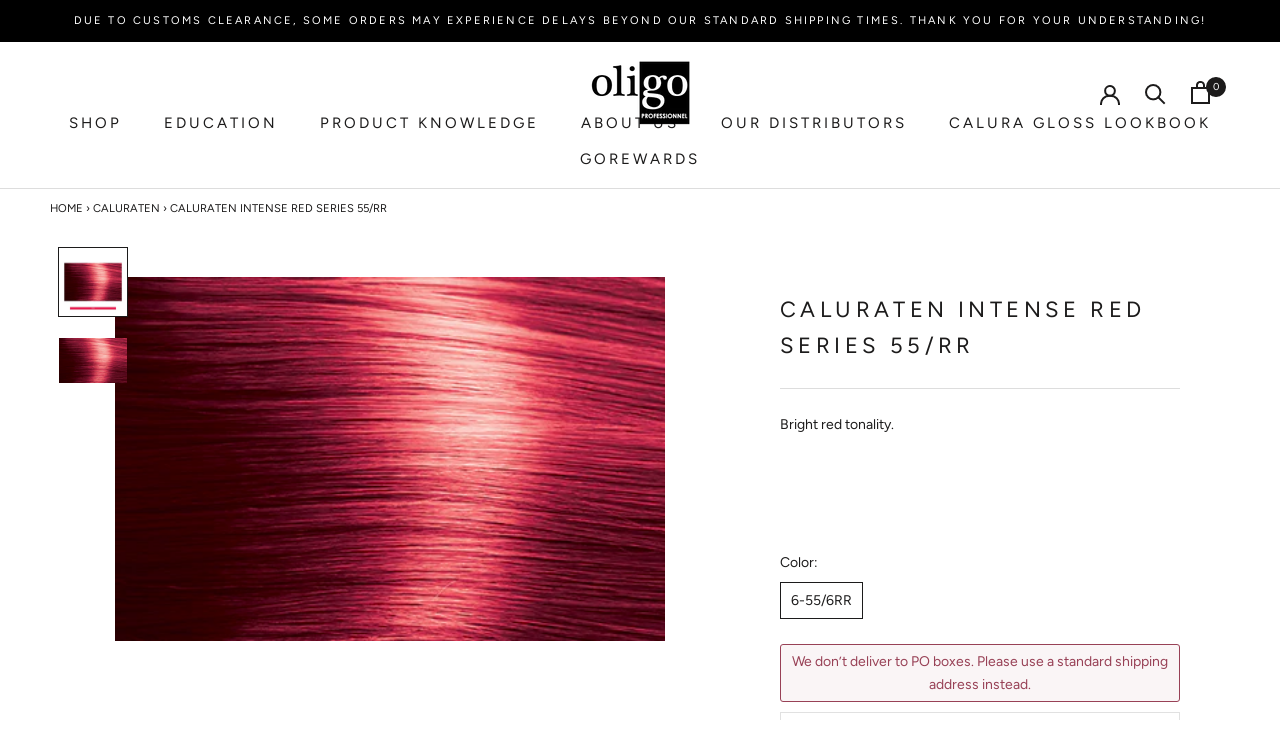

--- FILE ---
content_type: text/html; charset=utf-8
request_url: https://oligoprofessionnel.com/collections/caluraten/products/caluraten-calura-permanent-intense-red-series-55-rr
body_size: 61644
content:





<!doctype html>

<html class="no-js" lang="en">
  <head>
    <script>
if (window.location.search.includes('utm_')) {

    document.addEventListener('click', function(event){

        // get the nearest anchor tag to where the user clicked (in case they clicked on something inside the anchor tag like an <img> or <span>
        let aTag = event.target.closest('a');

        if (aTag !== null) {

            let urlParams = new URLSearchParams(window.location.search);
            let aParams = new URLSearchParams(aTag.search);

            // update the <a> tag's params with UTM params
            for (let [key, value] of urlParams.entries()) {

                // skip duplicates and only add new params that belong to UTM
                if (! aParams.has(key) && key.includes('utm_')) {
                    aParams.append(key, value);
                }
            }

            // reset the anchor's URL with all the query params added
            aTag.href = aTag.href.split('?')[0] + '?' + aParams.toString();
        }

    });

}
    </script>
     <!-------------------------------- font for Better Blonder Faster page  ------------------------------------>
        <style>
            @import url('https://fonts.googleapis.com/css2?family=Fugaz+One&display=swap');
        </style>
    <style>
      @import url('https://fonts.googleapis.com/css2?family=Fugaz+One&family=Montserrat:wght@300;400;500;600;700&display=swap');
      </style>
     <!------------------------------------------------------------------------------------------------------------------>
     <!-------------------------------- font for Curl & Texture page  ------------------------------------>
        <style>
          @import url('https://fonts.googleapis.com/css2?family=Gabriela&display=swap');
        </style>
     <!------------------------------------------------------------------------------------------------------------------------>
     <!----------------------------------font Glossy Copper page------------------------------------------------------->
    <style>
      @import url('https://fonts.googleapis.com/css2?family=Bebas+Neue&display=swap');
    </style>
    <style>
      @import url('https://fonts.googleapis.com/css2?family=Playfair+Display:ital,wght@0,400;0,500;0,600;0,700;1,400;1,500;1,600;1,700&display=swap');
    </style>
    <!------------------------------------------------------------------------------------------------------------------------>
     <!----------------------------------font WElcome page------------------------------------------------------->
    <style>
@import url('https://fonts.googleapis.com/css2?family=Oswald:wght@200..700&display=swap');
</style>
    <style>
@import url('https://fonts.googleapis.com/css2?family=Schibsted+Grotesk:ital,wght@0,400..900;1,400..900&display=swap');
</style>
<style>
      @import url('https://fonts.googleapis.com/css2?family=Inter:ital,opsz,wght@0,14..32,100..900;1,14..32,100..900&display=swap');
    </style>
     <!------------------------------------------------------------------------------------------------------------------------>
  
      <link rel="stylesheet" href="https://unpkg.com/aos@next/dist/aos.css" />

	<!-- Cozy Country Redirect Optimization Code -->
        <script src="https://cozycountryredirectii.addons.business/js/eggbox/5230/script_ce3175af2d7442bcefe6831735255e8b.js?v=1&sign=ce3175af2d7442bcefe6831735255e8b&shop=oligo-professionnel.myshopify.com" type='text/javascript'></script>
	<!-- Cozy Country Redirect Optimization Code -->
    
      <!-- Google Tag Manager -->

      <script>(function(w,d,s,l,i){w[l]=w[l]||[];w[l].push({'gtm.start':

      new Date().getTime(),event:'gtm.js'});var f=d.getElementsByTagName(s)[0],

      j=d.createElement(s),dl=l!='dataLayer'?'&l='+l:'';j.async=true;j.src=

      'https://www.googletagmanager.com/gtm.js?id='+i+dl;f.parentNode.insertBefore(j,f);

      })(window,document,'script','dataLayer','GTM-KLFL9NG');</script>

      <!-- End Google Tag Manager -->
	
    <meta charset="utf-8">
    <meta http-equiv="X-UA-Compatible" content="IE=edge,chrome=1">
    <meta name="viewport" content="width=device-width, initial-scale=1.0, height=device-height, minimum-scale=1.0, user-scalable=0">
    <meta name="theme-color" content="">

<!--     <script>
      (function () {
          window.onpageshow = function(event) {
              if (event.persisted) {
                  window.location.reload();
              }
          };
      })();
    </script> -->

    <title>
      CALURATEN INTENSE RED SERIES 55/RR &ndash; Oligo Professionnel US
    </title><meta name="description" content="Bright red tonality.    "><link rel="canonical" href="https://oligoprofessionnel.com/products/caluraten-calura-permanent-intense-red-series-55-rr"><link rel="shortcut icon" href="//oligoprofessionnel.com/cdn/shop/files/Favicon_32x32.png?v=1613553253" type="image/png"><meta property="og:type" content="product">
  <meta property="og:title" content="CALURATEN INTENSE RED SERIES 55/RR"><meta property="og:image" content="http://oligoprofessionnel.com/cdn/shop/files/CaluraTEN-6-55_6RR_grande.png?v=1703184189">
    <meta property="og:image:secure_url" content="https://oligoprofessionnel.com/cdn/shop/files/CaluraTEN-6-55_6RR_grande.png?v=1703184189"><meta property="og:image" content="http://oligoprofessionnel.com/cdn/shop/files/oligo_calura_swatch_RR6_grande.png?v=1703184189">
    <meta property="og:image:secure_url" content="https://oligoprofessionnel.com/cdn/shop/files/oligo_calura_swatch_RR6_grande.png?v=1703184189"><meta property="product:price:amount" content="8.75">
  <meta property="product:price:currency" content="USD"><meta property="og:description" content="Bright red tonality.    "><meta property="og:url" content="https://oligoprofessionnel.com/products/caluraten-calura-permanent-intense-red-series-55-rr">
<meta property="og:site_name" content="Oligo Professionnel US"><meta name="twitter:card" content="summary"><meta name="twitter:title" content="CALURATEN INTENSE RED SERIES 55/RR">
  <meta name="twitter:description" content="Bright red tonality.
 
 ">
  <meta name="twitter:image" content="https://oligoprofessionnel.com/cdn/shop/files/CaluraTEN-6-55_6RR_600x600_crop_center.png?v=1703184189">

    <script>!function(){window.ZipifyPages=window.ZipifyPages||{},window.ZipifyPages.analytics={},window.ZipifyPages.currency="USD",window.ZipifyPages.shopDomain="oligo-professionnel.myshopify.com",window.ZipifyPages.moneyFormat="${{amount}}",window.ZipifyPages.shopifyOptionsSelector=false,window.ZipifyPages.unitPriceEnabled=false,window.ZipifyPages.alternativeAnalyticsLoading=true,window.ZipifyPages.integrations="".split(","),window.ZipifyPages.crmUrl="https://crms.zipify.com",window.ZipifyPages.isPagesEntity=false,window.ZipifyPages.translations={soldOut:"Sold Out",unavailable:"Unavailable"},window.ZipifyPages.routes={root:"\/",cart:{index:"\/cart",add:"\/cart\/add",change:"\/cart\/change",clear:"\/cart\/clear",update:"\/cart\/update"}};window.ZipifyPages.eventsSubscriptions=[],window.ZipifyPages.on=function(i,a){window.ZipifyPages.eventsSubscriptions.push([i,a])}}();</script><script>(() => {
(()=>{class g{constructor(t={}){this.defaultConfig={sectionIds:[],rootMargin:"0px",onSectionViewed:()=>{},onSectionInteracted:()=>{},minViewTime:500,minVisiblePercentage:30,interactiveSelector:'a, button, input, select, textarea, [role="button"], [tabindex]:not([tabindex="-1"])'},this.config={...this.defaultConfig,...t},this.viewedSections=new Set,this.observer=null,this.viewTimers=new Map,this.init()}init(){document.readyState==="loading"?document.addEventListener("DOMContentLoaded",this.setup.bind(this)):this.setup()}setup(){this.setupObserver(),this.setupGlobalClickTracking()}setupObserver(){const t={root:null,rootMargin:this.config.rootMargin,threshold:[0,.1,.2,.3,.4,.5,.6,.7,.8,.9,1]};this.observer=new IntersectionObserver(e=>{e.forEach(i=>{this.calculateVisibility(i)?this.handleSectionVisible(i.target):this.handleSectionHidden(i.target)})},t),this.config.sectionIds.forEach(e=>{const i=document.getElementById(e);i&&this.observer.observe(i)})}calculateVisibility(t){const e=window.innerHeight,i=window.innerWidth,n=e*i,o=t.boundingClientRect,s=Math.max(0,o.top),c=Math.min(e,o.bottom),d=Math.max(0,o.left),a=Math.min(i,o.right),r=Math.max(0,c-s),l=Math.max(0,a-d)*r,m=n>0?l/n*100:0,h=o.width*o.height,p=h>0?l/h*100:0,S=m>=this.config.minVisiblePercentage,b=p>=80;return S||b}isSectionViewed(t){return this.viewedSections.has(Number(t))}setupGlobalClickTracking(){document.addEventListener("click",t=>{const e=this.findParentTrackedSection(t.target);if(e){const i=this.findInteractiveElement(t.target,e.el);i&&(this.isSectionViewed(e.id)||this.trackSectionView(e.id),this.trackSectionInteract(e.id,i,t))}})}findParentTrackedSection(t){let e=t;for(;e&&e!==document.body;){const i=e.id||e.dataset.zpSectionId,n=i?parseInt(i,10):null;if(n&&!isNaN(n)&&this.config.sectionIds.includes(n))return{el:e,id:n};e=e.parentElement}return null}findInteractiveElement(t,e){let i=t;for(;i&&i!==e;){if(i.matches(this.config.interactiveSelector))return i;i=i.parentElement}return null}trackSectionView(t){this.viewedSections.add(Number(t)),this.config.onSectionViewed(t)}trackSectionInteract(t,e,i){this.config.onSectionInteracted(t,e,i)}handleSectionVisible(t){const e=t.id,i=setTimeout(()=>{this.isSectionViewed(e)||this.trackSectionView(e)},this.config.minViewTime);this.viewTimers.set(e,i)}handleSectionHidden(t){const e=t.id;this.viewTimers.has(e)&&(clearTimeout(this.viewTimers.get(e)),this.viewTimers.delete(e))}addSection(t){if(!this.config.sectionIds.includes(t)){this.config.sectionIds.push(t);const e=document.getElementById(t);e&&this.observer&&this.observer.observe(e)}}}class f{constructor(){this.sectionTracker=new g({onSectionViewed:this.onSectionViewed.bind(this),onSectionInteracted:this.onSectionInteracted.bind(this)}),this.runningSplitTests=[]}getCookie(t){const e=document.cookie.match(new RegExp(`(?:^|; )${t}=([^;]*)`));return e?decodeURIComponent(e[1]):null}setCookie(t,e){let i=`${t}=${encodeURIComponent(e)}; path=/; SameSite=Lax`;location.protocol==="https:"&&(i+="; Secure");const n=new Date;n.setTime(n.getTime()+365*24*60*60*1e3),i+=`; expires=${n.toUTCString()}`,document.cookie=i}pickByWeight(t){const e=Object.entries(t).map(([o,s])=>[Number(o),s]),i=e.reduce((o,[,s])=>o+s,0);let n=Math.random()*i;for(const[o,s]of e){if(n<s)return o;n-=s}return e[e.length-1][0]}render(t){const e=t.blocks,i=t.test,n=i.id,o=`zpSectionSplitTest${n}`;let s=Number(this.getCookie(o));e.some(r=>r.id===s)||(s=this.pickByWeight(i.distribution),this.setCookie(o,s));const c=e.find(r=>r.id===s),d=`sectionSplitTest${c.id}`,a=document.querySelector(`template[data-id="${d}"]`);if(!a){console.error(`Template for split test ${c.id} not found`);return}document.currentScript.parentNode.insertBefore(a.content.cloneNode(!0),document.currentScript),this.runningSplitTests.push({id:n,block:c,templateId:d}),this.initTrackingForSection(c.id)}findSplitTestForSection(t){return this.runningSplitTests.find(e=>e.block.id===Number(t))}initTrackingForSection(t){this.sectionTracker.addSection(t)}onSectionViewed(t){this.trackEvent({sectionId:t,event:"zp_section_viewed"})}onSectionInteracted(t){this.trackEvent({sectionId:t,event:"zp_section_clicked"})}trackEvent({event:t,sectionId:e,payload:i={}}){const n=this.findSplitTestForSection(e);n&&window.Shopify.analytics.publish(t,{...i,sectionId:e,splitTestHash:n.id})}}window.ZipifyPages??={};window.ZipifyPages.SectionSplitTest=new f;})();

})()</script><script>window.performance && window.performance.mark && window.performance.mark('shopify.content_for_header.start');</script><meta name="facebook-domain-verification" content="s7fg3tklizmedzv67wdjv0zzfumnxv">
<meta name="google-site-verification" content="6_CvM1UeU7urDP_1QQS2L6Ln2okBUEtF3RKLwvaWmdY">
<meta id="shopify-digital-wallet" name="shopify-digital-wallet" content="/8594325551/digital_wallets/dialog">
<meta name="shopify-checkout-api-token" content="0800082b92fae28f642b7ab29f05e354">
<link rel="alternate" hreflang="x-default" href="https://oligoprofessionnel.com/products/caluraten-calura-permanent-intense-red-series-55-rr">
<link rel="alternate" hreflang="en" href="https://oligoprofessionnel.com/products/caluraten-calura-permanent-intense-red-series-55-rr">
<link rel="alternate" hreflang="en-KY" href="https://oligoprofessionnel.com/en-ky/products/caluraten-calura-permanent-intense-red-series-55-rr">
<link rel="alternate" type="application/json+oembed" href="https://oligoprofessionnel.com/products/caluraten-calura-permanent-intense-red-series-55-rr.oembed">
<script async="async" src="/checkouts/internal/preloads.js?locale=en-US"></script>
<link rel="preconnect" href="https://shop.app" crossorigin="anonymous">
<script async="async" src="https://shop.app/checkouts/internal/preloads.js?locale=en-US&shop_id=8594325551" crossorigin="anonymous"></script>
<script id="apple-pay-shop-capabilities" type="application/json">{"shopId":8594325551,"countryCode":"CA","currencyCode":"USD","merchantCapabilities":["supports3DS"],"merchantId":"gid:\/\/shopify\/Shop\/8594325551","merchantName":"Oligo Professionnel US","requiredBillingContactFields":["postalAddress","email","phone"],"requiredShippingContactFields":["postalAddress","email","phone"],"shippingType":"shipping","supportedNetworks":["visa","masterCard","amex","discover","jcb"],"total":{"type":"pending","label":"Oligo Professionnel US","amount":"1.00"},"shopifyPaymentsEnabled":true,"supportsSubscriptions":true}</script>
<script id="shopify-features" type="application/json">{"accessToken":"0800082b92fae28f642b7ab29f05e354","betas":["rich-media-storefront-analytics"],"domain":"oligoprofessionnel.com","predictiveSearch":true,"shopId":8594325551,"locale":"en"}</script>
<script>var Shopify = Shopify || {};
Shopify.shop = "oligo-professionnel.myshopify.com";
Shopify.locale = "en";
Shopify.currency = {"active":"USD","rate":"1.0"};
Shopify.country = "US";
Shopify.theme = {"name":"Jan 2nd Oligo 1.3.0","id":163431874856,"schema_name":"Prestige","schema_version":"4.2.0","theme_store_id":855,"role":"main"};
Shopify.theme.handle = "null";
Shopify.theme.style = {"id":null,"handle":null};
Shopify.cdnHost = "oligoprofessionnel.com/cdn";
Shopify.routes = Shopify.routes || {};
Shopify.routes.root = "/";</script>
<script type="module">!function(o){(o.Shopify=o.Shopify||{}).modules=!0}(window);</script>
<script>!function(o){function n(){var o=[];function n(){o.push(Array.prototype.slice.apply(arguments))}return n.q=o,n}var t=o.Shopify=o.Shopify||{};t.loadFeatures=n(),t.autoloadFeatures=n()}(window);</script>
<script>
  window.ShopifyPay = window.ShopifyPay || {};
  window.ShopifyPay.apiHost = "shop.app\/pay";
  window.ShopifyPay.redirectState = null;
</script>
<script id="shop-js-analytics" type="application/json">{"pageType":"product"}</script>
<script defer="defer" async type="module" src="//oligoprofessionnel.com/cdn/shopifycloud/shop-js/modules/v2/client.init-shop-cart-sync_BT-GjEfc.en.esm.js"></script>
<script defer="defer" async type="module" src="//oligoprofessionnel.com/cdn/shopifycloud/shop-js/modules/v2/chunk.common_D58fp_Oc.esm.js"></script>
<script defer="defer" async type="module" src="//oligoprofessionnel.com/cdn/shopifycloud/shop-js/modules/v2/chunk.modal_xMitdFEc.esm.js"></script>
<script type="module">
  await import("//oligoprofessionnel.com/cdn/shopifycloud/shop-js/modules/v2/client.init-shop-cart-sync_BT-GjEfc.en.esm.js");
await import("//oligoprofessionnel.com/cdn/shopifycloud/shop-js/modules/v2/chunk.common_D58fp_Oc.esm.js");
await import("//oligoprofessionnel.com/cdn/shopifycloud/shop-js/modules/v2/chunk.modal_xMitdFEc.esm.js");

  window.Shopify.SignInWithShop?.initShopCartSync?.({"fedCMEnabled":true,"windoidEnabled":true});

</script>
<script>
  window.Shopify = window.Shopify || {};
  if (!window.Shopify.featureAssets) window.Shopify.featureAssets = {};
  window.Shopify.featureAssets['shop-js'] = {"shop-cart-sync":["modules/v2/client.shop-cart-sync_DZOKe7Ll.en.esm.js","modules/v2/chunk.common_D58fp_Oc.esm.js","modules/v2/chunk.modal_xMitdFEc.esm.js"],"init-fed-cm":["modules/v2/client.init-fed-cm_B6oLuCjv.en.esm.js","modules/v2/chunk.common_D58fp_Oc.esm.js","modules/v2/chunk.modal_xMitdFEc.esm.js"],"shop-cash-offers":["modules/v2/client.shop-cash-offers_D2sdYoxE.en.esm.js","modules/v2/chunk.common_D58fp_Oc.esm.js","modules/v2/chunk.modal_xMitdFEc.esm.js"],"shop-login-button":["modules/v2/client.shop-login-button_QeVjl5Y3.en.esm.js","modules/v2/chunk.common_D58fp_Oc.esm.js","modules/v2/chunk.modal_xMitdFEc.esm.js"],"pay-button":["modules/v2/client.pay-button_DXTOsIq6.en.esm.js","modules/v2/chunk.common_D58fp_Oc.esm.js","modules/v2/chunk.modal_xMitdFEc.esm.js"],"shop-button":["modules/v2/client.shop-button_DQZHx9pm.en.esm.js","modules/v2/chunk.common_D58fp_Oc.esm.js","modules/v2/chunk.modal_xMitdFEc.esm.js"],"avatar":["modules/v2/client.avatar_BTnouDA3.en.esm.js"],"init-windoid":["modules/v2/client.init-windoid_CR1B-cfM.en.esm.js","modules/v2/chunk.common_D58fp_Oc.esm.js","modules/v2/chunk.modal_xMitdFEc.esm.js"],"init-shop-for-new-customer-accounts":["modules/v2/client.init-shop-for-new-customer-accounts_C_vY_xzh.en.esm.js","modules/v2/client.shop-login-button_QeVjl5Y3.en.esm.js","modules/v2/chunk.common_D58fp_Oc.esm.js","modules/v2/chunk.modal_xMitdFEc.esm.js"],"init-shop-email-lookup-coordinator":["modules/v2/client.init-shop-email-lookup-coordinator_BI7n9ZSv.en.esm.js","modules/v2/chunk.common_D58fp_Oc.esm.js","modules/v2/chunk.modal_xMitdFEc.esm.js"],"init-shop-cart-sync":["modules/v2/client.init-shop-cart-sync_BT-GjEfc.en.esm.js","modules/v2/chunk.common_D58fp_Oc.esm.js","modules/v2/chunk.modal_xMitdFEc.esm.js"],"shop-toast-manager":["modules/v2/client.shop-toast-manager_DiYdP3xc.en.esm.js","modules/v2/chunk.common_D58fp_Oc.esm.js","modules/v2/chunk.modal_xMitdFEc.esm.js"],"init-customer-accounts":["modules/v2/client.init-customer-accounts_D9ZNqS-Q.en.esm.js","modules/v2/client.shop-login-button_QeVjl5Y3.en.esm.js","modules/v2/chunk.common_D58fp_Oc.esm.js","modules/v2/chunk.modal_xMitdFEc.esm.js"],"init-customer-accounts-sign-up":["modules/v2/client.init-customer-accounts-sign-up_iGw4briv.en.esm.js","modules/v2/client.shop-login-button_QeVjl5Y3.en.esm.js","modules/v2/chunk.common_D58fp_Oc.esm.js","modules/v2/chunk.modal_xMitdFEc.esm.js"],"shop-follow-button":["modules/v2/client.shop-follow-button_CqMgW2wH.en.esm.js","modules/v2/chunk.common_D58fp_Oc.esm.js","modules/v2/chunk.modal_xMitdFEc.esm.js"],"checkout-modal":["modules/v2/client.checkout-modal_xHeaAweL.en.esm.js","modules/v2/chunk.common_D58fp_Oc.esm.js","modules/v2/chunk.modal_xMitdFEc.esm.js"],"shop-login":["modules/v2/client.shop-login_D91U-Q7h.en.esm.js","modules/v2/chunk.common_D58fp_Oc.esm.js","modules/v2/chunk.modal_xMitdFEc.esm.js"],"lead-capture":["modules/v2/client.lead-capture_BJmE1dJe.en.esm.js","modules/v2/chunk.common_D58fp_Oc.esm.js","modules/v2/chunk.modal_xMitdFEc.esm.js"],"payment-terms":["modules/v2/client.payment-terms_Ci9AEqFq.en.esm.js","modules/v2/chunk.common_D58fp_Oc.esm.js","modules/v2/chunk.modal_xMitdFEc.esm.js"]};
</script>
<script>(function() {
  var isLoaded = false;
  function asyncLoad() {
    if (isLoaded) return;
    isLoaded = true;
    var urls = ["https:\/\/embed.closeby.co\/v1.js?closeby.mapKey=0f83adb786ecad168f2e51a076bdca84\u0026shop=oligo-professionnel.myshopify.com","https:\/\/cozycountryredirectii.addons.business\/js\/eggbox\/5230\/script_ce3175af2d7442bcefe6831735255e8b.js?v=1\u0026sign=ce3175af2d7442bcefe6831735255e8b\u0026shop=oligo-professionnel.myshopify.com","https:\/\/media.getmason.io\/api\/modemagic\/loader600f1ef197241dd8853ad2a095acdf97.js?shop=oligo-professionnel.myshopify.com","https:\/\/cdn.kilatechapps.com\/media\/countdown\/8594325551.min.js?shop=oligo-professionnel.myshopify.com","https:\/\/countdown.conversionbear.com\/script?app=countdown\u0026shop=oligo-professionnel.myshopify.com","https:\/\/widgetic.com\/sdk\/sdk.js?shop=oligo-professionnel.myshopify.com","https:\/\/cdn-app.cart-bot.net\/public\/js\/append.js?shop=oligo-professionnel.myshopify.com","https:\/\/shy.elfsight.com\/p\/platform.js?shop=oligo-professionnel.myshopify.com"];
    for (var i = 0; i < urls.length; i++) {
      var s = document.createElement('script');
      s.type = 'text/javascript';
      s.async = true;
      s.src = urls[i];
      var x = document.getElementsByTagName('script')[0];
      x.parentNode.insertBefore(s, x);
    }
  };
  if(window.attachEvent) {
    window.attachEvent('onload', asyncLoad);
  } else {
    window.addEventListener('load', asyncLoad, false);
  }
})();</script>
<script id="__st">var __st={"a":8594325551,"offset":-18000,"reqid":"0780702b-c12b-4a8b-ac1d-8fed5e3a4f30-1769261967","pageurl":"oligoprofessionnel.com\/collections\/caluraten\/products\/caluraten-calura-permanent-intense-red-series-55-rr","u":"66bfd617a62b","p":"product","rtyp":"product","rid":8806037029160};</script>
<script>window.ShopifyPaypalV4VisibilityTracking = true;</script>
<script id="captcha-bootstrap">!function(){'use strict';const t='contact',e='account',n='new_comment',o=[[t,t],['blogs',n],['comments',n],[t,'customer']],c=[[e,'customer_login'],[e,'guest_login'],[e,'recover_customer_password'],[e,'create_customer']],r=t=>t.map((([t,e])=>`form[action*='/${t}']:not([data-nocaptcha='true']) input[name='form_type'][value='${e}']`)).join(','),a=t=>()=>t?[...document.querySelectorAll(t)].map((t=>t.form)):[];function s(){const t=[...o],e=r(t);return a(e)}const i='password',u='form_key',d=['recaptcha-v3-token','g-recaptcha-response','h-captcha-response',i],f=()=>{try{return window.sessionStorage}catch{return}},m='__shopify_v',_=t=>t.elements[u];function p(t,e,n=!1){try{const o=window.sessionStorage,c=JSON.parse(o.getItem(e)),{data:r}=function(t){const{data:e,action:n}=t;return t[m]||n?{data:e,action:n}:{data:t,action:n}}(c);for(const[e,n]of Object.entries(r))t.elements[e]&&(t.elements[e].value=n);n&&o.removeItem(e)}catch(o){console.error('form repopulation failed',{error:o})}}const l='form_type',E='cptcha';function T(t){t.dataset[E]=!0}const w=window,h=w.document,L='Shopify',v='ce_forms',y='captcha';let A=!1;((t,e)=>{const n=(g='f06e6c50-85a8-45c8-87d0-21a2b65856fe',I='https://cdn.shopify.com/shopifycloud/storefront-forms-hcaptcha/ce_storefront_forms_captcha_hcaptcha.v1.5.2.iife.js',D={infoText:'Protected by hCaptcha',privacyText:'Privacy',termsText:'Terms'},(t,e,n)=>{const o=w[L][v],c=o.bindForm;if(c)return c(t,g,e,D).then(n);var r;o.q.push([[t,g,e,D],n]),r=I,A||(h.body.append(Object.assign(h.createElement('script'),{id:'captcha-provider',async:!0,src:r})),A=!0)});var g,I,D;w[L]=w[L]||{},w[L][v]=w[L][v]||{},w[L][v].q=[],w[L][y]=w[L][y]||{},w[L][y].protect=function(t,e){n(t,void 0,e),T(t)},Object.freeze(w[L][y]),function(t,e,n,w,h,L){const[v,y,A,g]=function(t,e,n){const i=e?o:[],u=t?c:[],d=[...i,...u],f=r(d),m=r(i),_=r(d.filter((([t,e])=>n.includes(e))));return[a(f),a(m),a(_),s()]}(w,h,L),I=t=>{const e=t.target;return e instanceof HTMLFormElement?e:e&&e.form},D=t=>v().includes(t);t.addEventListener('submit',(t=>{const e=I(t);if(!e)return;const n=D(e)&&!e.dataset.hcaptchaBound&&!e.dataset.recaptchaBound,o=_(e),c=g().includes(e)&&(!o||!o.value);(n||c)&&t.preventDefault(),c&&!n&&(function(t){try{if(!f())return;!function(t){const e=f();if(!e)return;const n=_(t);if(!n)return;const o=n.value;o&&e.removeItem(o)}(t);const e=Array.from(Array(32),(()=>Math.random().toString(36)[2])).join('');!function(t,e){_(t)||t.append(Object.assign(document.createElement('input'),{type:'hidden',name:u})),t.elements[u].value=e}(t,e),function(t,e){const n=f();if(!n)return;const o=[...t.querySelectorAll(`input[type='${i}']`)].map((({name:t})=>t)),c=[...d,...o],r={};for(const[a,s]of new FormData(t).entries())c.includes(a)||(r[a]=s);n.setItem(e,JSON.stringify({[m]:1,action:t.action,data:r}))}(t,e)}catch(e){console.error('failed to persist form',e)}}(e),e.submit())}));const S=(t,e)=>{t&&!t.dataset[E]&&(n(t,e.some((e=>e===t))),T(t))};for(const o of['focusin','change'])t.addEventListener(o,(t=>{const e=I(t);D(e)&&S(e,y())}));const B=e.get('form_key'),M=e.get(l),P=B&&M;t.addEventListener('DOMContentLoaded',(()=>{const t=y();if(P)for(const e of t)e.elements[l].value===M&&p(e,B);[...new Set([...A(),...v().filter((t=>'true'===t.dataset.shopifyCaptcha))])].forEach((e=>S(e,t)))}))}(h,new URLSearchParams(w.location.search),n,t,e,['guest_login'])})(!0,!0)}();</script>
<script integrity="sha256-4kQ18oKyAcykRKYeNunJcIwy7WH5gtpwJnB7kiuLZ1E=" data-source-attribution="shopify.loadfeatures" defer="defer" src="//oligoprofessionnel.com/cdn/shopifycloud/storefront/assets/storefront/load_feature-a0a9edcb.js" crossorigin="anonymous"></script>
<script crossorigin="anonymous" defer="defer" src="//oligoprofessionnel.com/cdn/shopifycloud/storefront/assets/shopify_pay/storefront-65b4c6d7.js?v=20250812"></script>
<script data-source-attribution="shopify.dynamic_checkout.dynamic.init">var Shopify=Shopify||{};Shopify.PaymentButton=Shopify.PaymentButton||{isStorefrontPortableWallets:!0,init:function(){window.Shopify.PaymentButton.init=function(){};var t=document.createElement("script");t.src="https://oligoprofessionnel.com/cdn/shopifycloud/portable-wallets/latest/portable-wallets.en.js",t.type="module",document.head.appendChild(t)}};
</script>
<script data-source-attribution="shopify.dynamic_checkout.buyer_consent">
  function portableWalletsHideBuyerConsent(e){var t=document.getElementById("shopify-buyer-consent"),n=document.getElementById("shopify-subscription-policy-button");t&&n&&(t.classList.add("hidden"),t.setAttribute("aria-hidden","true"),n.removeEventListener("click",e))}function portableWalletsShowBuyerConsent(e){var t=document.getElementById("shopify-buyer-consent"),n=document.getElementById("shopify-subscription-policy-button");t&&n&&(t.classList.remove("hidden"),t.removeAttribute("aria-hidden"),n.addEventListener("click",e))}window.Shopify?.PaymentButton&&(window.Shopify.PaymentButton.hideBuyerConsent=portableWalletsHideBuyerConsent,window.Shopify.PaymentButton.showBuyerConsent=portableWalletsShowBuyerConsent);
</script>
<script data-source-attribution="shopify.dynamic_checkout.cart.bootstrap">document.addEventListener("DOMContentLoaded",(function(){function t(){return document.querySelector("shopify-accelerated-checkout-cart, shopify-accelerated-checkout")}if(t())Shopify.PaymentButton.init();else{new MutationObserver((function(e,n){t()&&(Shopify.PaymentButton.init(),n.disconnect())})).observe(document.body,{childList:!0,subtree:!0})}}));
</script>
<link id="shopify-accelerated-checkout-styles" rel="stylesheet" media="screen" href="https://oligoprofessionnel.com/cdn/shopifycloud/portable-wallets/latest/accelerated-checkout-backwards-compat.css" crossorigin="anonymous">
<style id="shopify-accelerated-checkout-cart">
        #shopify-buyer-consent {
  margin-top: 1em;
  display: inline-block;
  width: 100%;
}

#shopify-buyer-consent.hidden {
  display: none;
}

#shopify-subscription-policy-button {
  background: none;
  border: none;
  padding: 0;
  text-decoration: underline;
  font-size: inherit;
  cursor: pointer;
}

#shopify-subscription-policy-button::before {
  box-shadow: none;
}

      </style>

<script>window.performance && window.performance.mark && window.performance.mark('shopify.content_for_header.end');</script>

    <link rel="stylesheet" href="//oligoprofessionnel.com/cdn/shop/t/41/assets/theme.scss.css?v=106621673707604346471762900486">
    <link rel="stylesheet" href="//oligoprofessionnel.com/cdn/shop/t/41/assets/custom-style.scss.css?v=103527733225852194771767692545">
    <script src="//oligoprofessionnel.com/cdn/shop/t/41/assets/marquee3k.min.js?v=78804094839484792351703059735" type="text/javascript"></script>
    <script>
      // This allows to expose several variables to the global scope, to be used in scripts
      window.theme = {
        customer_id: null,
        template: "product",
        shopCurrency: "USD",
        moneyFormat: "${{amount}}",
        moneyWithCurrencyFormat: "${{amount}} USD",
        currencyConversionEnabled: false,
        currencyConversionMoneyFormat: "money_format",
        currencyConversionRoundAmounts: true,
        currentLanguage: "en",
        productImageSize: "natural",
        searchMode: "product",
        showPageTransition: true,
        showElementStaggering: true,
        showImageZooming: true
      };

      window.languages = {
        cartAddNote: "Add Order Note",
        cartEditNote: "Edit Order Note",
        productImageLoadingError: "This image could not be loaded. Please try to reload the page.",
        productFormAddToCart: "Add to cart",
        productFormUnavailable: "Unavailable",
        productFormSoldOut: "Sold Out",
        province: "Province",
        shippingEstimatorOneResult: "1 option available:",
        shippingEstimatorMoreResults: "{{count}} options available:",
        shippingEstimatorNoResults: "No shipping could be found"
      };

      window.lazySizesConfig = {
        loadHidden: false,
        hFac: 0.5,
        expFactor: 2,
        ricTimeout: 150,
        lazyClass: 'Image--lazyLoad',
        loadingClass: 'Image--lazyLoading',
        loadedClass: 'Image--lazyLoaded'
      };

      document.documentElement.className = document.documentElement.className.replace('no-js', 'js');
      document.documentElement.style.setProperty('--window-height', window.innerHeight + 'px');

      // We do a quick detection of some features (we could use Modernizr but for so little...)
      (function() {
        document.documentElement.className += ((window.CSS && window.CSS.supports('(position: sticky) or (position: -webkit-sticky)')) ? ' supports-sticky' : ' no-supports-sticky');
        document.documentElement.className += (window.matchMedia('(-moz-touch-enabled: 1), (hover: none)')).matches ? ' no-supports-hover' : ' supports-hover';
      }());

      // This code is done to force reload the page when the back button is hit (which allows to fix stale data on cart, for instance)
      if (performance.navigation.type === 2) {
        location.reload(true);
      }
    </script>

    <script src="//oligoprofessionnel.com/cdn/shop/t/41/assets/lazysizes.min.js?v=174358363404432586981702904423" async></script>

    
<script src="https://polyfill-fastly.net/v3/polyfill.min.js?unknown=polyfill&features=fetch,Element.prototype.closest,Element.prototype.remove,Element.prototype.classList,Array.prototype.includes,Array.prototype.fill,Object.assign,CustomEvent,IntersectionObserver,IntersectionObserverEntry" defer></script>
    <script src="//oligoprofessionnel.com/cdn/shop/t/41/assets/libs.min.js?v=88466822118989791001702904423" defer></script>
    <script src="//oligoprofessionnel.com/cdn/shop/t/41/assets/theme.js?v=56001333651512079431702904423" defer></script>
<!--     <script src="//oligoprofessionnel.com/cdn/shop/t/41/assets/theme-sections.min.js?v=106628853785053181821702904423" defer></script> -->
    <script src="//oligoprofessionnel.com/cdn/shop/t/41/assets/custom.js?v=147039011782606382251702904423" defer></script>
    <script src="//oligoprofessionnel.com/cdn/shop/t/41/assets/register.js?v=79648050704822670701702904423" defer></script>

<!--     <script src="https://ajax.googleapis.com/ajax/libs/jquery/1.5/jquery.min.js"></script> -->
    <script>
      // After registration, we will parse the address data and call a POST request to add the address.
      function submitAddress() {
        var address = [];
        var address_data = {};
        if (sessionStorage.getItem("oligo_reg_data") && sessionStorage.getItem('oligo_address_added') !== window.theme.customer_id) {
          $.each(sessionStorage.getItem("oligo_reg_data").split('&'), function (index, elem) {
              var vals = elem.split('=');
              $("[name='" + decodeURIComponent(vals[0]) + "']").val(decodeURIComponent(vals[1].replace(/\+/g, ' ')));

              // get key from vals
              var key = decodeURIComponent(vals[0]).substring(
                  decodeURIComponent(vals[0]).lastIndexOf("[") + 1,
                  decodeURIComponent(vals[0]).lastIndexOf("]")
              );

              // get value from vals
              var value = decodeURIComponent(vals[1]).substring(decodeURIComponent(vals[0]).lastIndexOf("]=") + 1);

              // set in associative array
              address[key] = value;
            }
          )

          address_data = {
            "customer_id": window.theme.customer_id,
            "address1": address['address1'] ? address['address1'].split('+').join(' ') : '',
            "address2": address['address2'] ? address['address2'].split('+').join(' ') : '',
            "city": address['city'] ? address['city'] : '',
            "company": address['company'] ? address['company'].split('+').join(' ') : '',
            "first_name": address['first_name'] ? address['first_name'].split('+').join(' ') : '',
            "last_name": address['last_name'] ? address['last_name'].split('+').join(' ') : '',
            "phone": address['phone'] ? address['phone'] : '',
            "province": address['province'] ? address['province'] : '',
            "country": address['country'] ? address['country'] : '',
            "zip": address['zip'] ? address['zip'] : ''
          }

          // POST REQUEST
          $.ajax({
            url: '/account/addresses/',
            data: $.param({
              form_type: 'customer_address',
              utf8: '✓',
              address: address_data
            }),
            type: 'POST',
            contentType: 'application/x-www-form-urlencoded'
          }).then(() => {
            sessionStorage.setItem('oligo_address_added', window.theme.customer_id);
          });
        }
      }
      submitAddress();
    </script>

    
  <script type="application/ld+json">
  {
    "@context": "http://schema.org",
    "@type": "Product",
    "offers": {
      "@type": "Offer",
      "availability":"https://schema.org/InStock",
      "price": "8.75",
      "priceCurrency": "USD",
      "url": "https://oligoprofessionnel.com/products/caluraten-calura-permanent-intense-red-series-55-rr"
    },
    "brand": "Oligo Professionnel",
    "name": "CALURATEN INTENSE RED SERIES 55\/RR",
    "description": "Bright red tonality.\n \n ",
    "category": "",
    "url": "https://oligoprofessionnel.com/products/caluraten-calura-permanent-intense-red-series-55-rr",
    "image": {
      "@type": "ImageObject",
      "url": "https://oligoprofessionnel.com/cdn/shop/files/CaluraTEN-6-55_6RR_1024x1024.png?v=1703184189",
      "image": "https://oligoprofessionnel.com/cdn/shop/files/CaluraTEN-6-55_6RR_1024x1024.png?v=1703184189",
      "name": "CALURATEN INTENSE RED SERIES 55\/RR",
      "width": 1024,
      "height": 1024
    }
  }
  </script>

  
<script src="https://cdnjs.cloudflare.com/ajax/libs/jquery/3.6.4/jquery.min.js" defer></script>
        <script src="//oligoprofessionnel.com/cdn/shop/t/41/assets/marquee3k.min.js?v=78804094839484792351703059735" type="text/javascript"></script>

  <script src="//cdnjs.cloudflare.com/ajax/libs/mhayes-twentytwenty/1.0.0/js/jquery.twentytwenty.min.js" type="text/javascript"></script>
        <script src="//cdnjs.cloudflare.com/ajax/libs/mhayes-twentytwenty/1.0.0/js/jquery.event.move.min.js" type="text/javascript"></script>
        <link href="//cdnjs.cloudflare.com/ajax/libs/mhayes-twentytwenty/1.0.0/css/twentytwenty.min.css" rel="stylesheet" type="text/css" media="all" />
        <script>$(function($){$('.twentytwenty-container').twentytwenty();});</script>
  <script src="https://unpkg.com/flickity@2/dist/flickity.pkgd.min.js"></script>
<!-- BEGIN app block: shopify://apps/consentmo-gdpr/blocks/gdpr_cookie_consent/4fbe573f-a377-4fea-9801-3ee0858cae41 -->


<!-- END app block --><!-- BEGIN app block: shopify://apps/king-product-options-variant/blocks/app-embed/ce104259-52b1-4720-9ecf-76b34cae0401 -->
    
        <!-- BEGIN app snippet: option.v1 --><link href="//cdn.shopify.com/extensions/019b4e43-a383-7f0c-979c-7303d462adcd/king-product-options-variant-70/assets/ymq-option.css" rel="stylesheet" type="text/css" media="all" />
<link async href='https://option.ymq.cool/option/bottom.css' rel='stylesheet'> 
<style id="ymq-jsstyle"></style>
<script data-asyncLoad='asyncLoad' data-mbAt2ktK3Dmszf6K="mbAt2ktK3Dmszf6K">
    window.best_option = window.best_option || {}; 

    best_option.shop = `oligo-professionnel.myshopify.com`; 

    best_option.page = `product`; 

    best_option.ymq_option_branding = {}; 
      
        best_option.ymq_option_branding = {"button":{"--button-background-checked-color":"#000000","--button-background-color":"#FFFFFF","--button-background-disabled-color":"#FFFFFF","--button-border-checked-color":"#000000","--button-border-color":"#000000","--button-border-disabled-color":"#000000","--button-font-checked-color":"#FFFFFF","--button-font-disabled-color":"#cccccc","--button-font-color":"#000000","--button-border-radius":"4","--button-font-size":"16","--button-line-height":"20","--button-margin-l-r":"4","--button-margin-u-d":"4","--button-padding-l-r":"16","--button-padding-u-d":"10"},"radio":{"--radio-border-color":"#BBC1E1","--radio-border-checked-color":"#BBC1E1","--radio-border-disabled-color":"#BBC1E1","--radio-border-hover-color":"#BBC1E1","--radio-background-color":"#FFFFFF","--radio-background-checked-color":"#275EFE","--radio-background-disabled-color":"#E1E6F9","--radio-background-hover-color":"#FFFFFF","--radio-inner-color":"#E1E6F9","--radio-inner-checked-color":"#FFFFFF","--radio-inner-disabled-color":"#FFFFFF"},"input":{"--input-background-checked-color":"#FFFFFF","--input-background-color":"#FFFFFF","--input-border-checked-color":"#000000","--input-border-color":"#717171","--input-font-checked-color":"#000000","--input-font-color":"#000000","--input-border-radius":"4","--input-font-size":"14","--input-padding-l-r":"16","--input-padding-u-d":"9","--input-width":"100","--input-max-width":"400"},"select":{"--select-border-color":"#000000","--select-border-checked-color":"#000000","--select-background-color":"#FFFFFF","--select-background-checked-color":"#FFFFFF","--select-font-color":"#000000","--select-font-checked-color":"#000000","--select-option-background-color":"#FFFFFF","--select-option-background-checked-color":"#F5F9FF","--select-option-background-disabled-color":"#FFFFFF","--select-option-font-color":"#000000","--select-option-font-checked-color":"#000000","--select-option-font-disabled-color":"#CCCCCC","--select-padding-u-d":"9","--select-padding-l-r":"16","--select-option-padding-u-d":"9","--select-option-padding-l-r":"16","--select-width":"100","--select-max-width":"400","--select-font-size":"14","--select-border-radius":"0"},"multiple":{"--multiple-background-color":"#F5F9FF","--multiple-font-color":"#000000","--multiple-padding-u-d":"2","--multiple-padding-l-r":"8","--multiple-font-size":"12","--multiple-border-radius":"0"},"img":{"--img-border-color":"#E1E1E1","--img-border-checked-color":"#000000","--img-border-disabled-color":"#000000","--img-width":"50","--img-height":"50","--img-margin-u-d":"2","--img-margin-l-r":"2","--img-border-radius":"4"},"upload":{"--upload-background-color":"#409EFF","--upload-font-color":"#FFFFFF","--upload-border-color":"#409EFF","--upload-padding-u-d":"12","--upload-padding-l-r":"20","--upload-font-size":"12","--upload-border-radius":"4"},"cart":{"--cart-border-color":"#000000","--buy-border-color":"#000000","--cart-border-hover-color":"#000000","--buy-border-hover-color":"#000000","--cart-background-color":"#000000","--buy-background-color":"#000000","--cart-background-hover-color":"#000000","--buy-background-hover-color":"#000000","--cart-font-color":"#FFFFFF","--buy-font-color":"#FFFFFF","--cart-font-hover-color":"#FFFFFF","--buy-font-hover-color":"#FFFFFF","--cart-padding-u-d":"12","--cart-padding-l-r":"16","--buy-padding-u-d":"12","--buy-padding-l-r":"16","--cart-margin-u-d":"4","--cart-margin-l-r":"0","--buy-margin-u-d":"4","--buy-margin-l-r":"0","--cart-width":"100","--cart-max-width":"800","--buy-width":"100","--buy-max-width":"800","--cart-font-size":"14","--cart-border-radius":"0","--buy-font-size":"14","--buy-border-radius":"0"},"quantity":{"--quantity-border-color":"#A6A3A3","--quantity-font-color":"#000000","--quantity-background-color":"#FFFFFF","--quantity-width":"150","--quantity-height":"40","--quantity-font-size":"14","--quantity-border-radius":"0"},"global":{"--global-title-color":"#000000","--global-help-color":"#000000","--global-error-color":"#DC3545","--global-title-font-size":"14","--global-help-font-size":"12","--global-error-font-size":"12","--global-margin-top":"0","--global-margin-bottom":"20","--global-margin-left":"0","--global-margin-right":"0","--global-title-margin-top":"0","--global-title-margin-bottom":"5","--global-title-margin-left":"0","--global-title-margin-right":"0","--global-help-margin-top":"5","--global-help-margin-bottom":"0","--global-help-margin-left":"0","--global-help-margin-right":"0","--global-error-margin-top":"5","--global-error-margin-bottom":"0","--global-error-margin-left":"0","--global-error-margin-right":"0"},"discount":{"--new-discount-normal-color":"#1878B9","--new-discount-error-color":"#E22120","--new-discount-layout":"flex-end"},"lan":{"require":"This is a required field.","email":"Please enter a valid email address.","phone":"Please enter the correct phone.","number":"Please enter an number.","integer":"Please enter an integer.","min_char":"Please enter no less than %s characters.","max_char":"Please enter no more than %s characters.","max_s":"Please choose less than %s options.","min_s":"Please choose more than %s options.","total_s":"Please choose %s options.","min":"Please enter no less than %s.","max":"Please enter no more than %s.","currency":"USD","sold_out":"sold out","please_choose":"Please choose","add_to_cart":"ADD TO CART","buy_it_now":"BUY IT NOW","add_price_text":"Selection will add %s to the price","discount_code":"Discount code","application":"Apply","discount_error1":"Enter a valid discount code","discount_error2":"discount code isn't valid for the items in your cart"},"price":{"--price-border-color":"#000000","--price-background-color":"#FFFFFF","--price-font-color":"#000000","--price-price-font-color":"#03de90","--price-padding-u-d":"9","--price-padding-l-r":"16","--price-width":"100","--price-max-width":"400","--price-font-size":"14","--price-border-radius":"0"},"extra":{"is_show":"0","plan":"0","quantity-box":"0","price-value":"3,4,15,6,16,7","variant-original-margin-bottom":"15","strong-dorp-down":0,"radio-unchecked":1,"close-cart-rate":1,"automic-swatch-ajax":1,"img-option-bigger":0,"add-button-reload":1,"version":200,"img_cdn":1,"show_wholesale_pricing_fixed":0,"real-time-upload":1,"buy-now-new":1,"option_value_split":", ","form-box-new":1,"open-theme-ajax-cart":1,"open-theme-buy-now":1,"customecss":".ymq_lable.required:after{\n  color: #000;\n}","condition-is-hide":"1"}}; 
     
        
    best_option.product = {"id":8806037029160,"title":"CALURATEN INTENSE RED SERIES 55\/RR","handle":"caluraten-calura-permanent-intense-red-series-55-rr","description":"\u003cp\u003eBright red tonality.\u003c\/p\u003e\n\u003cp\u003e \u003c\/p\u003e\n\u003cp\u003e \u003c\/p\u003e","published_at":"2024-01-02T09:29:06-05:00","created_at":"2023-12-04T11:34:57-05:00","vendor":"Oligo Professionnel","type":"","tags":[],"price":875,"price_min":875,"price_max":875,"available":true,"price_varies":false,"compare_at_price":null,"compare_at_price_min":0,"compare_at_price_max":0,"compare_at_price_varies":false,"variants":[{"id":47280383852840,"title":"6-55\/6RR","option1":"6-55\/6RR","option2":null,"option3":null,"sku":"F0000-525","requires_shipping":true,"taxable":true,"featured_image":{"id":44728308695336,"product_id":8806037029160,"position":2,"created_at":"2023-12-04T11:37:39-05:00","updated_at":"2023-12-21T13:43:09-05:00","alt":null,"width":498,"height":330,"src":"\/\/oligoprofessionnel.com\/cdn\/shop\/files\/oligo_calura_swatch_RR6.png?v=1703184189","variant_ids":[47280383852840]},"available":true,"name":"CALURATEN INTENSE RED SERIES 55\/RR - 6-55\/6RR","public_title":"6-55\/6RR","options":["6-55\/6RR"],"price":875,"weight":0,"compare_at_price":null,"inventory_management":"shopify","barcode":"690651007536","featured_media":{"alt":null,"id":37158116098344,"position":2,"preview_image":{"aspect_ratio":1.509,"height":330,"width":498,"src":"\/\/oligoprofessionnel.com\/cdn\/shop\/files\/oligo_calura_swatch_RR6.png?v=1703184189"}},"requires_selling_plan":false,"selling_plan_allocations":[]}],"images":["\/\/oligoprofessionnel.com\/cdn\/shop\/files\/CaluraTEN-6-55_6RR.png?v=1703184189","\/\/oligoprofessionnel.com\/cdn\/shop\/files\/oligo_calura_swatch_RR6.png?v=1703184189"],"featured_image":"\/\/oligoprofessionnel.com\/cdn\/shop\/files\/CaluraTEN-6-55_6RR.png?v=1703184189","options":["Color"],"media":[{"alt":null,"id":37296897098024,"position":1,"preview_image":{"aspect_ratio":1.0,"height":2048,"width":2048,"src":"\/\/oligoprofessionnel.com\/cdn\/shop\/files\/CaluraTEN-6-55_6RR.png?v=1703184189"},"aspect_ratio":1.0,"height":2048,"media_type":"image","src":"\/\/oligoprofessionnel.com\/cdn\/shop\/files\/CaluraTEN-6-55_6RR.png?v=1703184189","width":2048},{"alt":null,"id":37158116098344,"position":2,"preview_image":{"aspect_ratio":1.509,"height":330,"width":498,"src":"\/\/oligoprofessionnel.com\/cdn\/shop\/files\/oligo_calura_swatch_RR6.png?v=1703184189"},"aspect_ratio":1.509,"height":330,"media_type":"image","src":"\/\/oligoprofessionnel.com\/cdn\/shop\/files\/oligo_calura_swatch_RR6.png?v=1703184189","width":498}],"requires_selling_plan":false,"selling_plan_groups":[],"content":"\u003cp\u003eBright red tonality.\u003c\/p\u003e\n\u003cp\u003e \u003c\/p\u003e\n\u003cp\u003e \u003c\/p\u003e"}; 

    best_option.ymq_has_only_default_variant = true; 
     
        best_option.ymq_has_only_default_variant = false; 
     

    
        best_option.ymq_status = {}; 
         

        best_option.ymq_variantjson = {}; 
         

        best_option.ymq_option_data = {}; 
        

        best_option.ymq_option_condition = {}; 
         
            
    


    best_option.product_collections = {};
    
        best_option.product_collections[494053425448] = {"id":494053425448,"handle":"all","title":"All Products","updated_at":"2026-01-24T07:03:25-05:00","body_html":null,"published_at":"2025-06-05T11:38:32-04:00","sort_order":"best-selling","template_suffix":null,"disjunctive":false,"rules":[{"column":"type","relation":"not_equals","condition":"candybox_generated"},{"column":"type","relation":"not_equals","condition":"giftbox_ghost_product"}],"published_scope":"web"};
    
        best_option.product_collections[490151510312] = {"id":490151510312,"handle":"calura-all","updated_at":"2026-01-24T07:03:25-05:00","published_at":"2025-02-25T15:41:00-05:00","sort_order":"best-selling","template_suffix":"","published_scope":"web","title":"CALURA ALL","body_html":""};
    
        best_option.product_collections[469338849576] = {"id":469338849576,"handle":"caluraten","updated_at":"2026-01-24T07:03:25-05:00","published_at":"2023-12-04T13:08:29-05:00","sort_order":"best-selling","template_suffix":"calura-ten","published_scope":"web","title":"CALURATEN","body_html":"\u003cmeta charset=\"utf-8\"\u003e\n\u003cp class=\"cvGsUA direction-ltr align-justify para-style-body\" data-mce-fragment=\"1\"\u003e\u003cspan\u003eDiscover Oligo Professionnel’s brand-new 10-minute hair colouring service. Protecting your scalp and empowering your colour. \u003c\/span\u003e\u003c\/p\u003e"};
    


    best_option.ymq_template_options = {};
    best_option.ymq_option_template = {};
    best_option.ymq_option_template_condition = {}; 
    
    
    

    
        best_option.ymq_option_template_sort = `1`;
    

    
        best_option.ymq_option_template_sort_before = false;
    
    
    
    best_option.ymq_option_template_c_t = {};
    best_option.ymq_option_template_condition_c_t = {};
    best_option.ymq_option_template_assign_c_t = {};
    
    
        
        
            
            
                best_option.ymq_template_options[`tem1`] = {"template":{"ymq1tem1":{"id":"1tem1","type":"20","options":{"1tem1_2":{"link":"","allow_link":0,"weight":"","sku":"","id":"1tem1_2","price":"","value":"Jean-Sébastien Chalut - Trends &amp; Cutting : A 360° approach (Hands-On) ","hasstock":0,"one_time":"0","default":"0","canvas_type":"2","canvas1":"","canvas2":"https://cdn.shopify.com/s/files/1/0085/9432/5551/files/Stephanie_4.png?v=1712060629","qty_input":0},"1tem1_1":{"link":"","allow_link":0,"weight":"","sku":"","id":"1tem1_1","price":"","value":"Misael Aponte -  Block it in (Look &amp; Learn)","hasstock":1,"one_time":"0","default":"0","canvas_type":"2","canvas1":"","canvas2":"https://cdn.shopify.com/s/files/1/0085/9432/5551/files/jlander_5_15.png?v=1712060629","qty_input":0},"1tem1_3":{"link":"","allow_link":0,"weight":"","sku":"","id":"1tem1_3","price":"","value":"Jerry Chang- One Sectioning three looks (Hands-On)","hasstock":1,"one_time":"0","default":"0","canvas_type":"2","canvas1":"","canvas2":"https://cdn.shopify.com/s/files/1/0085/9432/5551/files/jlander_5_17.png?v=1712060629","qty_input":0},"1tem1_4":{"link":"","allow_link":0,"weight":"","sku":"","id":"1tem1_4","price":"","value":"Jladner - Efficiency take over powered by Oligo (Look &amp; Learn) ","hasstock":1,"one_time":"0","default":"0","canvas_type":"2","canvas1":"","canvas2":"https://cdn.shopify.com/s/files/1/0085/9432/5551/files/jlander_5_14.png?v=1712060630","qty_input":0},"1tem1_5":{"link":"","allow_link":0,"weight":"","sku":"","id":"1tem1_5","price":"","value":"Rebecca Taylor - Valayage (Look &amp; Learn) ","hasstock":1,"one_time":"0","default":"0","canvas_type":"2","canvas1":"","canvas2":"https://cdn.shopify.com/s/files/1/0085/9432/5551/files/jlander_5_19.png?v=1712060629","qty_input":0},"1tem1_6":{"link":"","allow_link":0,"weight":"","sku":"","id":"1tem1_6","price":"","value":"Nina Tulio - Master your MONEY! (Business Education)","hasstock":1,"one_time":"0","default":"0","canvas_type":"2","canvas1":"","canvas2":"https://cdn.shopify.com/s/files/1/0085/9432/5551/files/jlander_5_16.png?v=1712060629","qty_input":0}},"label":"Atelier 1 - October 20 (AM)","required":1,"open_new_window":1,"is_get_to_cart":1,"onetime":0,"column_width":"","tooltip":"","tooltip_position":"1","hide_title":"0","class":"","help":"","alert_text":"","a_t1":"","a_t2":"","a_width":"700","style":"1","width":"","height":"","b_radius":"","zoom":"1","min_s":"","max_s":""},"ymq1tem2":{"id":"1tem2","type":"20","options":{"1tem2_2":{"link":"","allow_link":0,"weight":"","sku":"","id":"1tem2_2","price":"","value":"Jean-Sébastien Chalut - Trends &amp; Cutting : A 360° approach (Hands-On) ","hasstock":1,"one_time":"0","default":"0","canvas_type":"2","canvas1":"","canvas2":"https://cdn.shopify.com/s/files/1/0085/9432/5551/files/Stephanie_4.png?v=1712060629","qty_input":0},"1tem2_1":{"link":"","allow_link":0,"weight":"","sku":"","id":"1tem2_1","price":"","value":"Misael Aponte -  Block it in (Look &amp; Learn)","hasstock":1,"one_time":"0","default":"0","canvas_type":"2","canvas1":"","canvas2":"https://cdn.shopify.com/s/files/1/0085/9432/5551/files/jlander_5_15.png?v=1712060629","qty_input":0},"1tem2_3":{"link":"","allow_link":0,"weight":"","sku":"","id":"1tem2_3","price":"","value":"Jerry Chang- One Sectioning three looks (Hands-On)","hasstock":1,"one_time":"0","default":"0","canvas_type":"2","canvas1":"","canvas2":"https://cdn.shopify.com/s/files/1/0085/9432/5551/files/jlander_5_17.png?v=1712060629","qty_input":0},"1tem2_4":{"link":"","allow_link":0,"weight":"","sku":"","id":"1tem2_4","price":"","value":"Jladner - Efficiency take over powered by Oligo (Look &amp; Learn) ","hasstock":1,"one_time":"0","default":"0","canvas_type":"2","canvas1":"","canvas2":"https://cdn.shopify.com/s/files/1/0085/9432/5551/files/jlander_5_14.png?v=1712060630","qty_input":0},"1tem2_5":{"link":"","allow_link":0,"weight":"","sku":"","id":"1tem2_5","price":"","value":"Rebecca Taylor - Valayage (Look &amp; Learn) ","hasstock":1,"one_time":"0","default":"0","canvas_type":"2","canvas1":"","canvas2":"https://cdn.shopify.com/s/files/1/0085/9432/5551/files/jlander_5_19.png?v=1712060629","qty_input":0},"1tem2_6":{"link":"","allow_link":0,"weight":"","sku":"","id":"1tem2_6","price":"","value":"Nina Tulio - Master your MONEY! (Business Education)","hasstock":1,"one_time":"0","default":"0","canvas_type":"2","canvas1":"","canvas2":"https://cdn.shopify.com/s/files/1/0085/9432/5551/files/jlander_5_16.png?v=1712060629","qty_input":0}},"label":"Atelier 2 - October 20 (PM)","required":1,"open_new_window":1,"is_get_to_cart":1,"onetime":0,"column_width":"","tooltip":"","tooltip_position":"1","hide_title":"0","class":"","help":"","alert_text":"","a_t1":"","a_t2":"","a_width":"700","style":"1","width":"","height":"","b_radius":"","zoom":"1","min_s":"","max_s":""},"ymq1tem3":{"id":"1tem3","type":"20","options":{"1tem3_2":{"link":"","allow_link":0,"weight":"","sku":"","id":"1tem3_2","price":"","value":"Jean-Sébastien Chalut - Trends &amp; Cutting : A 360° approach (Hands-On) ","hasstock":1,"one_time":"0","default":"0","canvas_type":"2","canvas1":"","canvas2":"https://cdn.shopify.com/s/files/1/0085/9432/5551/files/Stephanie_4.png?v=1712060629","qty_input":0},"1tem3_1":{"link":"","allow_link":0,"weight":"","sku":"","id":"1tem3_1","price":"","value":"Misael Aponte -  Block it in (Look &amp; Learn)","hasstock":1,"one_time":"0","default":"0","canvas_type":"2","canvas1":"","canvas2":"https://cdn.shopify.com/s/files/1/0085/9432/5551/files/jlander_5_15.png?v=1712060629","qty_input":0},"1tem3_3":{"link":"","allow_link":0,"weight":"","sku":"","id":"1tem3_3","price":"","value":"Jerry Chang- One Sectioning three looks (Hands-On)","hasstock":0,"one_time":"0","default":"0","canvas_type":"2","canvas1":"","canvas2":"https://cdn.shopify.com/s/files/1/0085/9432/5551/files/jlander_5_17.png?v=1712060629","qty_input":0},"1tem3_4":{"link":"","allow_link":0,"weight":"","sku":"","id":"1tem3_4","price":"","value":"Jladner - Efficiency take over powered by Oligo (Look &amp; Learn) ","hasstock":0,"one_time":"0","default":0,"canvas_type":"2","canvas1":"","canvas2":"https://cdn.shopify.com/s/files/1/0085/9432/5551/files/jlander_5_14.png?v=1712060630","qty_input":0},"1tem3_5":{"link":"","allow_link":0,"weight":"","sku":"","id":"1tem3_5","price":"","value":"Rebecca Taylor - Valayage (Look &amp; Learn) ","hasstock":0,"one_time":"0","default":"0","canvas_type":"2","canvas1":"","canvas2":"https://cdn.shopify.com/s/files/1/0085/9432/5551/files/jlander_5_19.png?v=1712060629","qty_input":0},"1tem3_6":{"link":"","allow_link":0,"weight":"","sku":"","id":"1tem3_6","price":"","value":"Nina Tulio - Master your MONEY! (Business Education)","hasstock":1,"one_time":"0","default":"0","canvas_type":"2","canvas1":"","canvas2":"https://cdn.shopify.com/s/files/1/0085/9432/5551/files/jlander_5_16.png?v=1712060629","qty_input":0}},"label":"Atelier 3 - October 21 (AM)","required":1,"open_new_window":1,"is_get_to_cart":1,"onetime":0,"column_width":"","tooltip":"","tooltip_position":"1","hide_title":"0","class":"","help":"","alert_text":"","a_t1":"","a_t2":"","a_width":"700","style":"1","width":"","height":"","b_radius":"","zoom":"1","min_s":"","max_s":"","qty_input":0,"is_a":1},"ymq1tem4":{"id":"1tem4","type":"20","options":{"1tem4_2":{"link":"","allow_link":0,"weight":"","sku":"","id":"1tem4_2","price":"","value":"Jean-Sébastien Chalut - Trends &amp; Cutting : A 360° approach (Hands-On) ","hasstock":1,"one_time":"0","default":"0","canvas_type":"2","canvas1":"","canvas2":"https://cdn.shopify.com/s/files/1/0085/9432/5551/files/Stephanie_4.png?v=1712060629","qty_input":0},"1tem4_1":{"link":"","allow_link":0,"weight":"","sku":"","id":"1tem4_1","price":"","value":"Misael Aponte -  Block it in (Look &amp; Learn)","hasstock":1,"one_time":"0","default":"0","canvas_type":"2","canvas1":"","canvas2":"https://cdn.shopify.com/s/files/1/0085/9432/5551/files/jlander_5_15.png?v=1712060629","qty_input":0},"1tem4_3":{"link":"","allow_link":0,"weight":"","sku":"","id":"1tem4_3","price":"","value":"Jerry Chang- One Sectioning three looks (Hands-On)","hasstock":1,"one_time":"0","default":"0","canvas_type":"2","canvas1":"","canvas2":"https://cdn.shopify.com/s/files/1/0085/9432/5551/files/jlander_5_17.png?v=1712060629","qty_input":0},"1tem4_4":{"link":"","allow_link":0,"weight":"","sku":"","id":"1tem4_4","price":"","value":"Jladner - Efficiency take over powered by Oligo (Look &amp; Learn) ","hasstock":1,"one_time":"0","default":"0","canvas_type":"2","canvas1":"","canvas2":"https://cdn.shopify.com/s/files/1/0085/9432/5551/files/jlander_5_14.png?v=1712060630","qty_input":0},"1tem4_5":{"link":"","allow_link":0,"weight":"","sku":"","id":"1tem4_5","price":"","value":"Rebecca Taylor - Valayage (Look &amp; Learn) ","hasstock":0,"one_time":"0","default":"0","canvas_type":"2","canvas1":"","canvas2":"https://cdn.shopify.com/s/files/1/0085/9432/5551/files/jlander_5_19.png?v=1712060629","qty_input":0},"1tem4_6":{"link":"","allow_link":0,"weight":"","sku":"","id":"1tem4_6","price":"","value":"Nina Tulio - Master your MONEY! (Business Education)","hasstock":1,"one_time":"0","default":"0","canvas_type":"2","canvas1":"","canvas2":"https://cdn.shopify.com/s/files/1/0085/9432/5551/files/jlander_5_16.png?v=1712060629","qty_input":0}},"label":"Atelier 4 - October 21 (PM)","required":1,"open_new_window":1,"is_get_to_cart":1,"onetime":0,"column_width":"","tooltip":"","tooltip_position":"1","hide_title":"0","class":"","help":"","alert_text":"","a_t1":"","a_t2":"","a_width":"700","style":"1","width":"","height":"","b_radius":"","zoom":"1","min_s":"","max_s":""}},"condition":{"1tem4_2":{"type":"2","disabled_text":"sold out","andor":"||","show":"2","children":"1tem3_2,1tem2_2","options":{"1":{"type":"1","id":"1tem1","option_type":20,"value":"1tem1_2"},"2":{"type":"1","id":"1tem2","option_type":20,"value":""},"3":{"type":"1","id":"1tem3","option_type":20,"value":""}}},"1tem4_1":{"type":"2","disabled_text":"sold out","andor":"||","show":"2","children":"","options":{"1":{"type":"1","id":"1tem3","option_type":20,"value":"1tem3_1"},"2":{"type":"1","id":"1tem1","option_type":20,"value":"1tem1_1"},"3":{"type":"1","id":"1tem2","option_type":20,"value":"1tem2_1"}}},"1tem4_3":{"type":"2","disabled_text":"sold out","andor":"||","show":"2","children":"","options":{"1":{"type":"1","id":"1tem1","option_type":20,"value":"1tem1_3"},"2":{"type":"1","id":"1tem2","option_type":20,"value":"1tem2_3"},"3":{"type":"1","id":"1tem3","option_type":20,"value":"1tem3_3"}}},"1tem4_5":{"type":"2","disabled_text":"sold out","andor":"||","show":"1","children":"","options":{"1":{"type":"1","id":"1tem1","option_type":20,"value":"1tem1_5"},"2":{"type":"1","id":"1tem2","option_type":20,"value":"1tem2_5"},"3":{"type":"1","id":"1tem3","option_type":20,"value":"1tem3_5"}}},"1tem4_6":{"type":"2","disabled_text":"sold out","andor":"||","show":"2","children":"","options":{"1":{"type":"1","id":"1tem1","option_type":20,"value":"1tem1_6"},"2":{"type":"1","id":"1tem2","option_type":20,"value":"1tem2_6"},"3":{"type":"1","id":"1tem3","option_type":20,"value":"1tem3_6"}}},"1tem4_4":{"type":"2","disabled_text":"sold out","andor":"||","show":"2","children":"","options":{"1":{"type":"1","id":"1tem1","option_type":20,"value":"1tem1_4"},"2":{"type":"1","id":"1tem2","option_type":20,"value":"1tem2_4"},"3":{"type":"1","id":"1tem3","option_type":20,"value":"1tem3_4"}}},"1tem3_2":{"type":"2","disabled_text":"sold out","andor":"||","show":"2","children":"","options":{"1":{"type":"1","id":"1tem1","option_type":20,"value":"1tem1_2"},"2":{"type":"1","id":"1tem2","option_type":20,"value":"1tem2_2"},"3":{"type":"1","id":"1tem4","option_type":20,"value":"1tem4_2"}}},"1tem3_1":{"type":"2","disabled_text":"sold out","andor":"||","show":"2","children":"1tem4_1","options":{"1":{"type":"1","id":"1tem1","option_type":20,"value":"1tem1_1"},"2":{"type":"1","id":"1tem2","option_type":20,"value":"1tem2_1"}}},"1tem3_3":{"type":"2","disabled_text":"sold out","andor":"||","show":"1","children":"1tem4_3","options":{"1":{"type":"1","id":"1tem1","option_type":20,"value":"1tem1_3"},"2":{"type":"1","id":"1tem2","option_type":20,"value":"1tem2_3"}}},"1tem3_4":{"type":"2","disabled_text":"sold out","andor":"||","show":"1","children":"1tem4_4","options":{"1":{"type":"1","id":"1tem1","option_type":20,"value":"1tem1_4"},"2":{"type":"1","id":"1tem2","option_type":20,"value":"1tem2_4"}}},"1tem3_5":{"type":"2","disabled_text":"sold out","andor":"||","show":"1","children":"1tem4_5","options":{"1":{"type":"1","id":"1tem1","option_type":20,"value":"1tem1_5"},"2":{"type":"1","id":"1tem2","option_type":20,"value":"1tem2_5"}}},"1tem3_6":{"type":"2","disabled_text":"sold out","andor":"||","show":"2","children":"1tem4_6","options":{"1":{"type":"1","id":"1tem1","option_type":20,"value":"1tem1_6"},"2":{"type":"1","id":"1tem2","option_type":20,"value":"1tem2_6"}}},"1tem2_2":{"type":"2","disabled_text":"sold out","andor":"||","show":"2","children":"1tem3_2","options":{"1":{"type":"1","id":"1tem1","option_type":20,"value":"1tem1_2"},"2":{"type":"1","id":"1tem4","option_type":20,"value":"1tem4_2"}}},"1tem2_1":{"type":"2","disabled_text":"sold out","andor":"||","show":"2","children":"1tem4_1,1tem3_1","options":{"1":{"type":"1","id":"1tem1","option_type":20,"value":"1tem1_1"}}},"1tem2_3":{"type":"2","disabled_text":"sold out","andor":"||","show":"2","children":"1tem4_3,1tem3_3","options":{"1":{"type":"1","id":"1tem1","option_type":20,"value":"1tem1_3"}}},"1tem2_4":{"type":"2","disabled_text":"sold out","andor":"||","show":"2","children":"1tem4_4,1tem3_4","options":{"1":{"type":"1","id":"1tem1","option_type":20,"value":"1tem1_4"}}},"1tem2_5":{"type":"2","disabled_text":"sold out","andor":"||","show":"1","children":"1tem4_5,1tem3_5","options":{"1":{"type":"1","id":"1tem1","option_type":20,"value":"1tem1_5"}}},"1tem2_6":{"type":"2","disabled_text":"sold out","andor":"||","show":"2","children":"1tem4_6,1tem3_6","options":{"1":{"type":"1","id":"1tem1","option_type":20,"value":"1tem1_6"}}}},"assign":{"type":0,"manual":{"tag":"","collection":"","product":"9007086534952,9268235403560"},"automate":{"type":"1","data":{"1":{"tem_condition":"1","tem_condition_type":"1","tem_condition_value":""}}}}};
                best_option.ymq_option_template_c_t[`tem1`] = best_option.ymq_template_options[`tem1`]['template'];
                best_option.ymq_option_template_condition_c_t[`tem1`] = best_option.ymq_template_options[`tem1`]['condition'];
                best_option.ymq_option_template_assign_c_t[`tem1`] = best_option.ymq_template_options[`tem1`]['assign'];
            
        
    

    

    
</script>
<script src="https://cdn.shopify.com/extensions/019b4e43-a383-7f0c-979c-7303d462adcd/king-product-options-variant-70/assets/spotlight.js" defer></script>

    <script src="https://cdn.shopify.com/extensions/019b4e43-a383-7f0c-979c-7303d462adcd/king-product-options-variant-70/assets/best-options.js" defer></script>
<!-- END app snippet -->
    


<!-- END app block --><!-- BEGIN app block: shopify://apps/klaviyo-email-marketing-sms/blocks/klaviyo-onsite-embed/2632fe16-c075-4321-a88b-50b567f42507 -->












  <script async src="https://static.klaviyo.com/onsite/js/YbYfBf/klaviyo.js?company_id=YbYfBf"></script>
  <script>!function(){if(!window.klaviyo){window._klOnsite=window._klOnsite||[];try{window.klaviyo=new Proxy({},{get:function(n,i){return"push"===i?function(){var n;(n=window._klOnsite).push.apply(n,arguments)}:function(){for(var n=arguments.length,o=new Array(n),w=0;w<n;w++)o[w]=arguments[w];var t="function"==typeof o[o.length-1]?o.pop():void 0,e=new Promise((function(n){window._klOnsite.push([i].concat(o,[function(i){t&&t(i),n(i)}]))}));return e}}})}catch(n){window.klaviyo=window.klaviyo||[],window.klaviyo.push=function(){var n;(n=window._klOnsite).push.apply(n,arguments)}}}}();</script>

  
    <script id="viewed_product">
      if (item == null) {
        var _learnq = _learnq || [];

        var MetafieldReviews = null
        var MetafieldYotpoRating = null
        var MetafieldYotpoCount = null
        var MetafieldLooxRating = null
        var MetafieldLooxCount = null
        var okendoProduct = null
        var okendoProductReviewCount = null
        var okendoProductReviewAverageValue = null
        try {
          // The following fields are used for Customer Hub recently viewed in order to add reviews.
          // This information is not part of __kla_viewed. Instead, it is part of __kla_viewed_reviewed_items
          MetafieldReviews = {};
          MetafieldYotpoRating = null
          MetafieldYotpoCount = null
          MetafieldLooxRating = null
          MetafieldLooxCount = null

          okendoProduct = null
          // If the okendo metafield is not legacy, it will error, which then requires the new json formatted data
          if (okendoProduct && 'error' in okendoProduct) {
            okendoProduct = null
          }
          okendoProductReviewCount = okendoProduct ? okendoProduct.reviewCount : null
          okendoProductReviewAverageValue = okendoProduct ? okendoProduct.reviewAverageValue : null
        } catch (error) {
          console.error('Error in Klaviyo onsite reviews tracking:', error);
        }

        var item = {
          Name: "CALURATEN INTENSE RED SERIES 55\/RR",
          ProductID: 8806037029160,
          Categories: ["All Products","CALURA ALL","CALURATEN"],
          ImageURL: "https://oligoprofessionnel.com/cdn/shop/files/CaluraTEN-6-55_6RR_grande.png?v=1703184189",
          URL: "https://oligoprofessionnel.com/products/caluraten-calura-permanent-intense-red-series-55-rr",
          Brand: "Oligo Professionnel",
          Price: "$8.75",
          Value: "8.75",
          CompareAtPrice: "$0.00"
        };
        _learnq.push(['track', 'Viewed Product', item]);
        _learnq.push(['trackViewedItem', {
          Title: item.Name,
          ItemId: item.ProductID,
          Categories: item.Categories,
          ImageUrl: item.ImageURL,
          Url: item.URL,
          Metadata: {
            Brand: item.Brand,
            Price: item.Price,
            Value: item.Value,
            CompareAtPrice: item.CompareAtPrice
          },
          metafields:{
            reviews: MetafieldReviews,
            yotpo:{
              rating: MetafieldYotpoRating,
              count: MetafieldYotpoCount,
            },
            loox:{
              rating: MetafieldLooxRating,
              count: MetafieldLooxCount,
            },
            okendo: {
              rating: okendoProductReviewAverageValue,
              count: okendoProductReviewCount,
            }
          }
        }]);
      }
    </script>
  




  <script>
    window.klaviyoReviewsProductDesignMode = false
  </script>







<!-- END app block --><script src="https://cdn.shopify.com/extensions/019be9e8-7389-72d2-90ad-753cce315171/consentmo-gdpr-595/assets/consentmo_cookie_consent.js" type="text/javascript" defer="defer"></script>
<script src="https://cdn.shopify.com/extensions/019ba425-dd82-7e00-b5e9-54d034c58c46/discountninja-extensions-functions-dev-1333/assets/la-dn-core-v8.min.js" type="text/javascript" defer="defer"></script>
<link href="https://cdn.shopify.com/extensions/019ba425-dd82-7e00-b5e9-54d034c58c46/discountninja-extensions-functions-dev-1333/assets/la-dn-core-v8.min.css" rel="stylesheet" type="text/css" media="all">
<link href="https://monorail-edge.shopifysvc.com" rel="dns-prefetch">
<script>(function(){if ("sendBeacon" in navigator && "performance" in window) {try {var session_token_from_headers = performance.getEntriesByType('navigation')[0].serverTiming.find(x => x.name == '_s').description;} catch {var session_token_from_headers = undefined;}var session_cookie_matches = document.cookie.match(/_shopify_s=([^;]*)/);var session_token_from_cookie = session_cookie_matches && session_cookie_matches.length === 2 ? session_cookie_matches[1] : "";var session_token = session_token_from_headers || session_token_from_cookie || "";function handle_abandonment_event(e) {var entries = performance.getEntries().filter(function(entry) {return /monorail-edge.shopifysvc.com/.test(entry.name);});if (!window.abandonment_tracked && entries.length === 0) {window.abandonment_tracked = true;var currentMs = Date.now();var navigation_start = performance.timing.navigationStart;var payload = {shop_id: 8594325551,url: window.location.href,navigation_start,duration: currentMs - navigation_start,session_token,page_type: "product"};window.navigator.sendBeacon("https://monorail-edge.shopifysvc.com/v1/produce", JSON.stringify({schema_id: "online_store_buyer_site_abandonment/1.1",payload: payload,metadata: {event_created_at_ms: currentMs,event_sent_at_ms: currentMs}}));}}window.addEventListener('pagehide', handle_abandonment_event);}}());</script>
<script id="web-pixels-manager-setup">(function e(e,d,r,n,o){if(void 0===o&&(o={}),!Boolean(null===(a=null===(i=window.Shopify)||void 0===i?void 0:i.analytics)||void 0===a?void 0:a.replayQueue)){var i,a;window.Shopify=window.Shopify||{};var t=window.Shopify;t.analytics=t.analytics||{};var s=t.analytics;s.replayQueue=[],s.publish=function(e,d,r){return s.replayQueue.push([e,d,r]),!0};try{self.performance.mark("wpm:start")}catch(e){}var l=function(){var e={modern:/Edge?\/(1{2}[4-9]|1[2-9]\d|[2-9]\d{2}|\d{4,})\.\d+(\.\d+|)|Firefox\/(1{2}[4-9]|1[2-9]\d|[2-9]\d{2}|\d{4,})\.\d+(\.\d+|)|Chrom(ium|e)\/(9{2}|\d{3,})\.\d+(\.\d+|)|(Maci|X1{2}).+ Version\/(15\.\d+|(1[6-9]|[2-9]\d|\d{3,})\.\d+)([,.]\d+|)( \(\w+\)|)( Mobile\/\w+|) Safari\/|Chrome.+OPR\/(9{2}|\d{3,})\.\d+\.\d+|(CPU[ +]OS|iPhone[ +]OS|CPU[ +]iPhone|CPU IPhone OS|CPU iPad OS)[ +]+(15[._]\d+|(1[6-9]|[2-9]\d|\d{3,})[._]\d+)([._]\d+|)|Android:?[ /-](13[3-9]|1[4-9]\d|[2-9]\d{2}|\d{4,})(\.\d+|)(\.\d+|)|Android.+Firefox\/(13[5-9]|1[4-9]\d|[2-9]\d{2}|\d{4,})\.\d+(\.\d+|)|Android.+Chrom(ium|e)\/(13[3-9]|1[4-9]\d|[2-9]\d{2}|\d{4,})\.\d+(\.\d+|)|SamsungBrowser\/([2-9]\d|\d{3,})\.\d+/,legacy:/Edge?\/(1[6-9]|[2-9]\d|\d{3,})\.\d+(\.\d+|)|Firefox\/(5[4-9]|[6-9]\d|\d{3,})\.\d+(\.\d+|)|Chrom(ium|e)\/(5[1-9]|[6-9]\d|\d{3,})\.\d+(\.\d+|)([\d.]+$|.*Safari\/(?![\d.]+ Edge\/[\d.]+$))|(Maci|X1{2}).+ Version\/(10\.\d+|(1[1-9]|[2-9]\d|\d{3,})\.\d+)([,.]\d+|)( \(\w+\)|)( Mobile\/\w+|) Safari\/|Chrome.+OPR\/(3[89]|[4-9]\d|\d{3,})\.\d+\.\d+|(CPU[ +]OS|iPhone[ +]OS|CPU[ +]iPhone|CPU IPhone OS|CPU iPad OS)[ +]+(10[._]\d+|(1[1-9]|[2-9]\d|\d{3,})[._]\d+)([._]\d+|)|Android:?[ /-](13[3-9]|1[4-9]\d|[2-9]\d{2}|\d{4,})(\.\d+|)(\.\d+|)|Mobile Safari.+OPR\/([89]\d|\d{3,})\.\d+\.\d+|Android.+Firefox\/(13[5-9]|1[4-9]\d|[2-9]\d{2}|\d{4,})\.\d+(\.\d+|)|Android.+Chrom(ium|e)\/(13[3-9]|1[4-9]\d|[2-9]\d{2}|\d{4,})\.\d+(\.\d+|)|Android.+(UC? ?Browser|UCWEB|U3)[ /]?(15\.([5-9]|\d{2,})|(1[6-9]|[2-9]\d|\d{3,})\.\d+)\.\d+|SamsungBrowser\/(5\.\d+|([6-9]|\d{2,})\.\d+)|Android.+MQ{2}Browser\/(14(\.(9|\d{2,})|)|(1[5-9]|[2-9]\d|\d{3,})(\.\d+|))(\.\d+|)|K[Aa][Ii]OS\/(3\.\d+|([4-9]|\d{2,})\.\d+)(\.\d+|)/},d=e.modern,r=e.legacy,n=navigator.userAgent;return n.match(d)?"modern":n.match(r)?"legacy":"unknown"}(),u="modern"===l?"modern":"legacy",c=(null!=n?n:{modern:"",legacy:""})[u],f=function(e){return[e.baseUrl,"/wpm","/b",e.hashVersion,"modern"===e.buildTarget?"m":"l",".js"].join("")}({baseUrl:d,hashVersion:r,buildTarget:u}),m=function(e){var d=e.version,r=e.bundleTarget,n=e.surface,o=e.pageUrl,i=e.monorailEndpoint;return{emit:function(e){var a=e.status,t=e.errorMsg,s=(new Date).getTime(),l=JSON.stringify({metadata:{event_sent_at_ms:s},events:[{schema_id:"web_pixels_manager_load/3.1",payload:{version:d,bundle_target:r,page_url:o,status:a,surface:n,error_msg:t},metadata:{event_created_at_ms:s}}]});if(!i)return console&&console.warn&&console.warn("[Web Pixels Manager] No Monorail endpoint provided, skipping logging."),!1;try{return self.navigator.sendBeacon.bind(self.navigator)(i,l)}catch(e){}var u=new XMLHttpRequest;try{return u.open("POST",i,!0),u.setRequestHeader("Content-Type","text/plain"),u.send(l),!0}catch(e){return console&&console.warn&&console.warn("[Web Pixels Manager] Got an unhandled error while logging to Monorail."),!1}}}}({version:r,bundleTarget:l,surface:e.surface,pageUrl:self.location.href,monorailEndpoint:e.monorailEndpoint});try{o.browserTarget=l,function(e){var d=e.src,r=e.async,n=void 0===r||r,o=e.onload,i=e.onerror,a=e.sri,t=e.scriptDataAttributes,s=void 0===t?{}:t,l=document.createElement("script"),u=document.querySelector("head"),c=document.querySelector("body");if(l.async=n,l.src=d,a&&(l.integrity=a,l.crossOrigin="anonymous"),s)for(var f in s)if(Object.prototype.hasOwnProperty.call(s,f))try{l.dataset[f]=s[f]}catch(e){}if(o&&l.addEventListener("load",o),i&&l.addEventListener("error",i),u)u.appendChild(l);else{if(!c)throw new Error("Did not find a head or body element to append the script");c.appendChild(l)}}({src:f,async:!0,onload:function(){if(!function(){var e,d;return Boolean(null===(d=null===(e=window.Shopify)||void 0===e?void 0:e.analytics)||void 0===d?void 0:d.initialized)}()){var d=window.webPixelsManager.init(e)||void 0;if(d){var r=window.Shopify.analytics;r.replayQueue.forEach((function(e){var r=e[0],n=e[1],o=e[2];d.publishCustomEvent(r,n,o)})),r.replayQueue=[],r.publish=d.publishCustomEvent,r.visitor=d.visitor,r.initialized=!0}}},onerror:function(){return m.emit({status:"failed",errorMsg:"".concat(f," has failed to load")})},sri:function(e){var d=/^sha384-[A-Za-z0-9+/=]+$/;return"string"==typeof e&&d.test(e)}(c)?c:"",scriptDataAttributes:o}),m.emit({status:"loading"})}catch(e){m.emit({status:"failed",errorMsg:(null==e?void 0:e.message)||"Unknown error"})}}})({shopId: 8594325551,storefrontBaseUrl: "https://oligoprofessionnel.com",extensionsBaseUrl: "https://extensions.shopifycdn.com/cdn/shopifycloud/web-pixels-manager",monorailEndpoint: "https://monorail-edge.shopifysvc.com/unstable/produce_batch",surface: "storefront-renderer",enabledBetaFlags: ["2dca8a86"],webPixelsConfigList: [{"id":"2206564648","configuration":"{\"accountID\":\"YbYfBf\",\"webPixelConfig\":\"eyJlbmFibGVBZGRlZFRvQ2FydEV2ZW50cyI6IHRydWV9\"}","eventPayloadVersion":"v1","runtimeContext":"STRICT","scriptVersion":"524f6c1ee37bacdca7657a665bdca589","type":"APP","apiClientId":123074,"privacyPurposes":["ANALYTICS","MARKETING"],"dataSharingAdjustments":{"protectedCustomerApprovalScopes":["read_customer_address","read_customer_email","read_customer_name","read_customer_personal_data","read_customer_phone"]}},{"id":"1864302888","configuration":"{\"pixelCode\":\"D34P4JJC77U3CB42ENCG\"}","eventPayloadVersion":"v1","runtimeContext":"STRICT","scriptVersion":"22e92c2ad45662f435e4801458fb78cc","type":"APP","apiClientId":4383523,"privacyPurposes":["ANALYTICS","MARKETING","SALE_OF_DATA"],"dataSharingAdjustments":{"protectedCustomerApprovalScopes":["read_customer_address","read_customer_email","read_customer_name","read_customer_personal_data","read_customer_phone"]}},{"id":"829686056","configuration":"{\"config\":\"{\\\"google_tag_ids\\\":[\\\"G-BERRTGM0CF\\\"],\\\"target_country\\\":\\\"ZZ\\\",\\\"gtag_events\\\":[{\\\"type\\\":\\\"begin_checkout\\\",\\\"action_label\\\":\\\"G-BERRTGM0CF\\\"},{\\\"type\\\":\\\"search\\\",\\\"action_label\\\":\\\"G-BERRTGM0CF\\\"},{\\\"type\\\":\\\"view_item\\\",\\\"action_label\\\":\\\"G-BERRTGM0CF\\\"},{\\\"type\\\":\\\"purchase\\\",\\\"action_label\\\":\\\"G-BERRTGM0CF\\\"},{\\\"type\\\":\\\"page_view\\\",\\\"action_label\\\":\\\"G-BERRTGM0CF\\\"},{\\\"type\\\":\\\"add_payment_info\\\",\\\"action_label\\\":\\\"G-BERRTGM0CF\\\"},{\\\"type\\\":\\\"add_to_cart\\\",\\\"action_label\\\":\\\"G-BERRTGM0CF\\\"}],\\\"enable_monitoring_mode\\\":false}\"}","eventPayloadVersion":"v1","runtimeContext":"OPEN","scriptVersion":"b2a88bafab3e21179ed38636efcd8a93","type":"APP","apiClientId":1780363,"privacyPurposes":[],"dataSharingAdjustments":{"protectedCustomerApprovalScopes":["read_customer_address","read_customer_email","read_customer_name","read_customer_personal_data","read_customer_phone"]}},{"id":"250773800","configuration":"{\"pixel_id\":\"789429628465373\",\"pixel_type\":\"facebook_pixel\",\"metaapp_system_user_token\":\"-\"}","eventPayloadVersion":"v1","runtimeContext":"OPEN","scriptVersion":"ca16bc87fe92b6042fbaa3acc2fbdaa6","type":"APP","apiClientId":2329312,"privacyPurposes":["ANALYTICS","MARKETING","SALE_OF_DATA"],"dataSharingAdjustments":{"protectedCustomerApprovalScopes":["read_customer_address","read_customer_email","read_customer_name","read_customer_personal_data","read_customer_phone"]}},{"id":"144212264","eventPayloadVersion":"v1","runtimeContext":"LAX","scriptVersion":"1","type":"CUSTOM","privacyPurposes":["ANALYTICS"],"name":"Google Analytics tag (migrated)"},{"id":"shopify-app-pixel","configuration":"{}","eventPayloadVersion":"v1","runtimeContext":"STRICT","scriptVersion":"0450","apiClientId":"shopify-pixel","type":"APP","privacyPurposes":["ANALYTICS","MARKETING"]},{"id":"shopify-custom-pixel","eventPayloadVersion":"v1","runtimeContext":"LAX","scriptVersion":"0450","apiClientId":"shopify-pixel","type":"CUSTOM","privacyPurposes":["ANALYTICS","MARKETING"]}],isMerchantRequest: false,initData: {"shop":{"name":"Oligo Professionnel US","paymentSettings":{"currencyCode":"USD"},"myshopifyDomain":"oligo-professionnel.myshopify.com","countryCode":"CA","storefrontUrl":"https:\/\/oligoprofessionnel.com"},"customer":null,"cart":null,"checkout":null,"productVariants":[{"price":{"amount":8.75,"currencyCode":"USD"},"product":{"title":"CALURATEN INTENSE RED SERIES 55\/RR","vendor":"Oligo Professionnel","id":"8806037029160","untranslatedTitle":"CALURATEN INTENSE RED SERIES 55\/RR","url":"\/products\/caluraten-calura-permanent-intense-red-series-55-rr","type":""},"id":"47280383852840","image":{"src":"\/\/oligoprofessionnel.com\/cdn\/shop\/files\/oligo_calura_swatch_RR6.png?v=1703184189"},"sku":"F0000-525","title":"6-55\/6RR","untranslatedTitle":"6-55\/6RR"}],"purchasingCompany":null},},"https://oligoprofessionnel.com/cdn","fcfee988w5aeb613cpc8e4bc33m6693e112",{"modern":"","legacy":""},{"shopId":"8594325551","storefrontBaseUrl":"https:\/\/oligoprofessionnel.com","extensionBaseUrl":"https:\/\/extensions.shopifycdn.com\/cdn\/shopifycloud\/web-pixels-manager","surface":"storefront-renderer","enabledBetaFlags":"[\"2dca8a86\"]","isMerchantRequest":"false","hashVersion":"fcfee988w5aeb613cpc8e4bc33m6693e112","publish":"custom","events":"[[\"page_viewed\",{}],[\"product_viewed\",{\"productVariant\":{\"price\":{\"amount\":8.75,\"currencyCode\":\"USD\"},\"product\":{\"title\":\"CALURATEN INTENSE RED SERIES 55\/RR\",\"vendor\":\"Oligo Professionnel\",\"id\":\"8806037029160\",\"untranslatedTitle\":\"CALURATEN INTENSE RED SERIES 55\/RR\",\"url\":\"\/products\/caluraten-calura-permanent-intense-red-series-55-rr\",\"type\":\"\"},\"id\":\"47280383852840\",\"image\":{\"src\":\"\/\/oligoprofessionnel.com\/cdn\/shop\/files\/oligo_calura_swatch_RR6.png?v=1703184189\"},\"sku\":\"F0000-525\",\"title\":\"6-55\/6RR\",\"untranslatedTitle\":\"6-55\/6RR\"}}]]"});</script><script>
  window.ShopifyAnalytics = window.ShopifyAnalytics || {};
  window.ShopifyAnalytics.meta = window.ShopifyAnalytics.meta || {};
  window.ShopifyAnalytics.meta.currency = 'USD';
  var meta = {"product":{"id":8806037029160,"gid":"gid:\/\/shopify\/Product\/8806037029160","vendor":"Oligo Professionnel","type":"","handle":"caluraten-calura-permanent-intense-red-series-55-rr","variants":[{"id":47280383852840,"price":875,"name":"CALURATEN INTENSE RED SERIES 55\/RR - 6-55\/6RR","public_title":"6-55\/6RR","sku":"F0000-525"}],"remote":false},"page":{"pageType":"product","resourceType":"product","resourceId":8806037029160,"requestId":"0780702b-c12b-4a8b-ac1d-8fed5e3a4f30-1769261967"}};
  for (var attr in meta) {
    window.ShopifyAnalytics.meta[attr] = meta[attr];
  }
</script>
<script class="analytics">
  (function () {
    var customDocumentWrite = function(content) {
      var jquery = null;

      if (window.jQuery) {
        jquery = window.jQuery;
      } else if (window.Checkout && window.Checkout.$) {
        jquery = window.Checkout.$;
      }

      if (jquery) {
        jquery('body').append(content);
      }
    };

    var hasLoggedConversion = function(token) {
      if (token) {
        return document.cookie.indexOf('loggedConversion=' + token) !== -1;
      }
      return false;
    }

    var setCookieIfConversion = function(token) {
      if (token) {
        var twoMonthsFromNow = new Date(Date.now());
        twoMonthsFromNow.setMonth(twoMonthsFromNow.getMonth() + 2);

        document.cookie = 'loggedConversion=' + token + '; expires=' + twoMonthsFromNow;
      }
    }

    var trekkie = window.ShopifyAnalytics.lib = window.trekkie = window.trekkie || [];
    if (trekkie.integrations) {
      return;
    }
    trekkie.methods = [
      'identify',
      'page',
      'ready',
      'track',
      'trackForm',
      'trackLink'
    ];
    trekkie.factory = function(method) {
      return function() {
        var args = Array.prototype.slice.call(arguments);
        args.unshift(method);
        trekkie.push(args);
        return trekkie;
      };
    };
    for (var i = 0; i < trekkie.methods.length; i++) {
      var key = trekkie.methods[i];
      trekkie[key] = trekkie.factory(key);
    }
    trekkie.load = function(config) {
      trekkie.config = config || {};
      trekkie.config.initialDocumentCookie = document.cookie;
      var first = document.getElementsByTagName('script')[0];
      var script = document.createElement('script');
      script.type = 'text/javascript';
      script.onerror = function(e) {
        var scriptFallback = document.createElement('script');
        scriptFallback.type = 'text/javascript';
        scriptFallback.onerror = function(error) {
                var Monorail = {
      produce: function produce(monorailDomain, schemaId, payload) {
        var currentMs = new Date().getTime();
        var event = {
          schema_id: schemaId,
          payload: payload,
          metadata: {
            event_created_at_ms: currentMs,
            event_sent_at_ms: currentMs
          }
        };
        return Monorail.sendRequest("https://" + monorailDomain + "/v1/produce", JSON.stringify(event));
      },
      sendRequest: function sendRequest(endpointUrl, payload) {
        // Try the sendBeacon API
        if (window && window.navigator && typeof window.navigator.sendBeacon === 'function' && typeof window.Blob === 'function' && !Monorail.isIos12()) {
          var blobData = new window.Blob([payload], {
            type: 'text/plain'
          });

          if (window.navigator.sendBeacon(endpointUrl, blobData)) {
            return true;
          } // sendBeacon was not successful

        } // XHR beacon

        var xhr = new XMLHttpRequest();

        try {
          xhr.open('POST', endpointUrl);
          xhr.setRequestHeader('Content-Type', 'text/plain');
          xhr.send(payload);
        } catch (e) {
          console.log(e);
        }

        return false;
      },
      isIos12: function isIos12() {
        return window.navigator.userAgent.lastIndexOf('iPhone; CPU iPhone OS 12_') !== -1 || window.navigator.userAgent.lastIndexOf('iPad; CPU OS 12_') !== -1;
      }
    };
    Monorail.produce('monorail-edge.shopifysvc.com',
      'trekkie_storefront_load_errors/1.1',
      {shop_id: 8594325551,
      theme_id: 163431874856,
      app_name: "storefront",
      context_url: window.location.href,
      source_url: "//oligoprofessionnel.com/cdn/s/trekkie.storefront.8d95595f799fbf7e1d32231b9a28fd43b70c67d3.min.js"});

        };
        scriptFallback.async = true;
        scriptFallback.src = '//oligoprofessionnel.com/cdn/s/trekkie.storefront.8d95595f799fbf7e1d32231b9a28fd43b70c67d3.min.js';
        first.parentNode.insertBefore(scriptFallback, first);
      };
      script.async = true;
      script.src = '//oligoprofessionnel.com/cdn/s/trekkie.storefront.8d95595f799fbf7e1d32231b9a28fd43b70c67d3.min.js';
      first.parentNode.insertBefore(script, first);
    };
    trekkie.load(
      {"Trekkie":{"appName":"storefront","development":false,"defaultAttributes":{"shopId":8594325551,"isMerchantRequest":null,"themeId":163431874856,"themeCityHash":"14107785306188606856","contentLanguage":"en","currency":"USD","eventMetadataId":"9b058fdf-ff57-444b-814b-18f9ab407f5f"},"isServerSideCookieWritingEnabled":true,"monorailRegion":"shop_domain","enabledBetaFlags":["65f19447"]},"Session Attribution":{},"S2S":{"facebookCapiEnabled":true,"source":"trekkie-storefront-renderer","apiClientId":580111}}
    );

    var loaded = false;
    trekkie.ready(function() {
      if (loaded) return;
      loaded = true;

      window.ShopifyAnalytics.lib = window.trekkie;

      var originalDocumentWrite = document.write;
      document.write = customDocumentWrite;
      try { window.ShopifyAnalytics.merchantGoogleAnalytics.call(this); } catch(error) {};
      document.write = originalDocumentWrite;

      window.ShopifyAnalytics.lib.page(null,{"pageType":"product","resourceType":"product","resourceId":8806037029160,"requestId":"0780702b-c12b-4a8b-ac1d-8fed5e3a4f30-1769261967","shopifyEmitted":true});

      var match = window.location.pathname.match(/checkouts\/(.+)\/(thank_you|post_purchase)/)
      var token = match? match[1]: undefined;
      if (!hasLoggedConversion(token)) {
        setCookieIfConversion(token);
        window.ShopifyAnalytics.lib.track("Viewed Product",{"currency":"USD","variantId":47280383852840,"productId":8806037029160,"productGid":"gid:\/\/shopify\/Product\/8806037029160","name":"CALURATEN INTENSE RED SERIES 55\/RR - 6-55\/6RR","price":"8.75","sku":"F0000-525","brand":"Oligo Professionnel","variant":"6-55\/6RR","category":"","nonInteraction":true,"remote":false},undefined,undefined,{"shopifyEmitted":true});
      window.ShopifyAnalytics.lib.track("monorail:\/\/trekkie_storefront_viewed_product\/1.1",{"currency":"USD","variantId":47280383852840,"productId":8806037029160,"productGid":"gid:\/\/shopify\/Product\/8806037029160","name":"CALURATEN INTENSE RED SERIES 55\/RR - 6-55\/6RR","price":"8.75","sku":"F0000-525","brand":"Oligo Professionnel","variant":"6-55\/6RR","category":"","nonInteraction":true,"remote":false,"referer":"https:\/\/oligoprofessionnel.com\/collections\/caluraten\/products\/caluraten-calura-permanent-intense-red-series-55-rr"});
      }
    });


        var eventsListenerScript = document.createElement('script');
        eventsListenerScript.async = true;
        eventsListenerScript.src = "//oligoprofessionnel.com/cdn/shopifycloud/storefront/assets/shop_events_listener-3da45d37.js";
        document.getElementsByTagName('head')[0].appendChild(eventsListenerScript);

})();</script>
  <script>
  if (!window.ga || (window.ga && typeof window.ga !== 'function')) {
    window.ga = function ga() {
      (window.ga.q = window.ga.q || []).push(arguments);
      if (window.Shopify && window.Shopify.analytics && typeof window.Shopify.analytics.publish === 'function') {
        window.Shopify.analytics.publish("ga_stub_called", {}, {sendTo: "google_osp_migration"});
      }
      console.error("Shopify's Google Analytics stub called with:", Array.from(arguments), "\nSee https://help.shopify.com/manual/promoting-marketing/pixels/pixel-migration#google for more information.");
    };
    if (window.Shopify && window.Shopify.analytics && typeof window.Shopify.analytics.publish === 'function') {
      window.Shopify.analytics.publish("ga_stub_initialized", {}, {sendTo: "google_osp_migration"});
    }
  }
</script>
<script
  defer
  src="https://oligoprofessionnel.com/cdn/shopifycloud/perf-kit/shopify-perf-kit-3.0.4.min.js"
  data-application="storefront-renderer"
  data-shop-id="8594325551"
  data-render-region="gcp-us-east1"
  data-page-type="product"
  data-theme-instance-id="163431874856"
  data-theme-name="Prestige"
  data-theme-version="4.2.0"
  data-monorail-region="shop_domain"
  data-resource-timing-sampling-rate="10"
  data-shs="true"
  data-shs-beacon="true"
  data-shs-export-with-fetch="true"
  data-shs-logs-sample-rate="1"
  data-shs-beacon-endpoint="https://oligoprofessionnel.com/api/collect"
></script>
</head>

  <body class="prestige--v4  template-product path-collections-caluraten-products-caluraten-calura-permanent-intense-red-series-55-rr">
    
    <!-- Google Tag Manager (noscript) -->

    <noscript><iframe src="https://www.googletagmanager.com/ns.html?id=GTM-KLFL9NG"

    height="0" width="0" style="display:none;visibility:hidden"></iframe></noscript>

    <!-- End Google Tag Manager (noscript) -->

    <a class="PageSkipLink u-visually-hidden" href="#main">Skip to content</a>
    <span class="LoadingBar"></span>
    <div class="PageOverlay"></div>
    <div class="PageTransition"></div>

    <div id="shopify-section-popup" class="shopify-section"></div>
    <div id="shopify-section-offer-popup" class="shopify-section"><style>
aside.offer_popup {
    position: fixed;
    top: 50%;
    left: 50%;
    transform: translate(-50%, -50%) !important;
    z-index: 1001;
    transition: all 0.3s ease-in-out;
    padding: unset;
    max-width: max-content;
    height: max-content;
}
.NewsletterPopup__Close {
    position: absolute;
    right: 15px;
    top: 15px;
    color: black;
    border: 1px solid black;
    border-radius: 50px;
    padding: .5rem;
}
/* Full-screen dark background behind popup */
aside.offer_popup::before {
    content: "";
    position: fixed;
    top: -500px;
    left: -1000px;
    width: 300vw;
    height: 300vh;
    background-color: rgba(0, 0, 0, 0.5);
    z-index: -1;
}

  .mobile_only{
    display:none;
  }

  @media (max-width:768px){
    .desktop_only{
      display:none
    }
      .mobile_only{
    display:block;
  }
    aside.offer_popup::before {

    left: -500px;
    }
  }

  .offer-popup_overlay {
  position: fixed;
  top: 0;
  left: 0;
  width: 100vw;
  height: 100vh;
  background-color: rgba(0, 0, 0, 0.5); /* Gray/black translucent overlay */
  z-index: 999; /* Behind the popup (which should be 1000+) */
  display: none; /* Hide by default */
}

/* Show the overlay when popup is visible */
.offer-popup_overlay.active {
  display: block;
}

</style><script>
  window.addEventListener('load', function () {
    const popup = document.querySelector('.offer_popup');
    const closeBtn = popup.querySelector('.popup-close');

    // Show the popup
    popup.style.display = 'block';

    // Close the popup on close button click
    closeBtn.addEventListener('click', function () {
      popup.style.display = 'none';
    });
  });
</script>


</div>
    <div id="shopify-section-sidebar-menu" class="shopify-section"><section id="sidebar-menu" class="SidebarMenu Drawer Drawer--small Drawer--fromLeft" aria-hidden="true" data-section-id="sidebar-menu" data-section-type="sidebar-menu">
    <header class="Drawer__Header" data-drawer-animated-left>
      <button class="Drawer__Close Icon-Wrapper--clickable" data-action="close-drawer" data-drawer-id="sidebar-menu" aria-label="Close navigation"><svg class="Icon Icon--close" role="presentation" viewBox="0 0 16 14">
      <path d="M15 0L1 14m14 0L1 0" stroke="currentColor" fill="none" fill-rule="evenodd"></path>
    </svg></button>
    </header>

    <div class="Drawer__Content">
      <div class="Drawer__Main" data-drawer-animated-left data-scrollable>
        <div class="Drawer__Container">
          <nav class="SidebarMenu__Nav SidebarMenu__Nav--primary" aria-label="Sidebar navigation"><div class="Collapsible"><button class="Collapsible__Button Heading u-h6" data-action="toggle-collapsible" aria-expanded="false">Collections<span class="Collapsible__Plus"></span>
                  </button>

                  <div class="Collapsible__Inner">
                    <div class="Collapsible__Content"><div class="Collapsible"><button class="Collapsible__Button Heading Text--subdued Link--primary u-h7" data-action="toggle-collapsible" aria-expanded="false">Calura<span class="Collapsible__Plus"></span>
                            </button>

                            <div class="Collapsible__Inner">
                              <div class="Collapsible__Content">
                                <ul class="Linklist Linklist--bordered Linklist--spacingLoose"><li class="Linklist__Item">
                                      <a href="/collections/permanent-colour" class="Text--subdued Link Link--primary">Calura Permanent Colour</a>
                                    </li><li class="Linklist__Item">
                                      <a href="/collections/caluraten" class="Text--subdued Link Link--primary">CaluraTEN</a>
                                    </li><li class="Linklist__Item">
                                      <a href="/collections/gloss" class="Text--subdued Link Link--primary">Calura Gloss</a>
                                    </li><li class="Linklist__Item">
                                      <a href="/collections/calura-men" class="Text--subdued Link Link--primary">Calura Men</a>
                                    </li><li class="Linklist__Item">
                                      <a href="/collections/calura-retail" class="Text--subdued Link Link--primary">Calura Care &amp; Styling</a>
                                    </li></ul>
                              </div>
                            </div></div><div class="Collapsible"><button class="Collapsible__Button Heading Text--subdued Link--primary u-h7" data-action="toggle-collapsible" aria-expanded="false">Blacklight<span class="Collapsible__Plus"></span>
                            </button>

                            <div class="Collapsible__Inner">
                              <div class="Collapsible__Content">
                                <ul class="Linklist Linklist--bordered Linklist--spacingLoose"><li class="Linklist__Item">
                                      <a href="/collections/lighteners" class="Text--subdued Link Link--primary">Blacklight Lighteners</a>
                                    </li><li class="Linklist__Item">
                                      <a href="/collections/smart-launch" class="Text--subdued Link Link--primary">Blacklight SMART</a>
                                    </li><li class="Linklist__Item">
                                      <a href="/collections/blacklight-care" class="Text--subdued Link Link--primary">Blacklight Care</a>
                                    </li><li class="Linklist__Item">
                                      <a href="/collections/new-launch" class="Text--subdued Link Link--primary">Blacklight Volume</a>
                                    </li></ul>
                              </div>
                            </div></div><div class="Collapsible"><a href="/collections/funkhue" class="Collapsible__Button Heading Text--subdued Link Link--primary u-h7">FunkHue</a></div></div>
                  </div></div><div class="Collapsible"><button class="Collapsible__Button Heading u-h6" data-action="toggle-collapsible" aria-expanded="false">Categories<span class="Collapsible__Plus"></span>
                  </button>

                  <div class="Collapsible__Inner">
                    <div class="Collapsible__Content"><div class="Collapsible"><a href="/collections/lighteners" class="Collapsible__Button Heading Text--subdued Link Link--primary u-h7">Lighteners</a></div><div class="Collapsible"><a href="/collections/permanent-colour" class="Collapsible__Button Heading Text--subdued Link Link--primary u-h7">Permanent Colour</a></div><div class="Collapsible"><a href="/collections/caluraten" class="Collapsible__Button Heading Text--subdued Link Link--primary u-h7">10 Minute Permanent Colour</a></div><div class="Collapsible"><a href="/collections/gloss" class="Collapsible__Button Heading Text--subdued Link Link--primary u-h7">Demi-Permanent Colour</a></div><div class="Collapsible"><a href="/collections/funkhue" class="Collapsible__Button Heading Text--subdued Link Link--primary u-h7">Semi-Permanent Colour</a></div><div class="Collapsible"><a href="/collections/styling" class="Collapsible__Button Heading Text--subdued Link Link--primary u-h7">Styling</a></div><div class="Collapsible"><a href="/collections/care" class="Collapsible__Button Heading Text--subdued Link Link--primary u-h7">Care</a></div></div>
                  </div></div><div class="Collapsible"><a href="https://oligoprofessionnel.com/pages/loyalty-program-2" class="Collapsible__Button Heading Link Link--primary u-h6">GORewards</a></div><div class="Collapsible"><button class="Collapsible__Button Heading u-h6" data-action="toggle-collapsible" aria-expanded="false">Other<span class="Collapsible__Plus"></span>
                  </button>

                  <div class="Collapsible__Inner">
                    <div class="Collapsible__Content"><div class="Collapsible"><a href="/collections/working-tools" class="Collapsible__Button Heading Text--subdued Link Link--primary u-h7">Working Tools</a></div><div class="Collapsible"><a href="/collections/accessories" class="Collapsible__Button Heading Text--subdued Link Link--primary u-h7">Accessories</a></div><div class="Collapsible"><a href="/collections/waves-texturizers" class="Collapsible__Button Heading Text--subdued Link Link--primary u-h7">Waves &amp; Texturizers</a></div></div>
                  </div></div><div class="Collapsible"><button class="Collapsible__Button Heading u-h6" data-action="toggle-collapsible" aria-expanded="false">Education<span class="Collapsible__Plus"></span>
                  </button>

                  <div class="Collapsible__Inner">
                    <div class="Collapsible__Content"><div class="Collapsible"><button class="Collapsible__Button Heading Text--subdued Link--primary u-h7" data-action="toggle-collapsible" aria-expanded="false">Product knowledge<span class="Collapsible__Plus"></span>
                            </button>

                            <div class="Collapsible__Inner">
                              <div class="Collapsible__Content">
                                <ul class="Linklist Linklist--bordered Linklist--spacingLoose"><li class="Linklist__Item">
                                      <a href="/pages/permanent" class="Text--subdued Link Link--primary">Calura Permanent Shine</a>
                                    </li><li class="Linklist__Item">
                                      <a href="/pages/ten" class="Text--subdued Link Link--primary">CaluraTEN 10 Minute Permanent Hair Colour</a>
                                    </li><li class="Linklist__Item">
                                      <a href="/pages/demi-permanent" class="Text--subdued Link Link--primary">Calura Gloss Demi</a>
                                    </li><li class="Linklist__Item">
                                      <a href="/pages/calura-care-styling" class="Text--subdued Link Link--primary">Calura Care &amp; Styling</a>
                                    </li><li class="Linklist__Item">
                                      <a href="/pages/lightening-system" class="Text--subdued Link Link--primary">Blacklight Lightening System</a>
                                    </li><li class="Linklist__Item">
                                      <a href="/collections/smart-launch" class="Text--subdued Link Link--primary">Blacklight SMART System</a>
                                    </li><li class="Linklist__Item">
                                      <a href="/pages/funkhue" class="Text--subdued Link Link--primary">FunkHue Semi-Permanent</a>
                                    </li></ul>
                              </div>
                            </div></div><div class="Collapsible"><button class="Collapsible__Button Heading Text--subdued Link--primary u-h7" data-action="toggle-collapsible" aria-expanded="false">Online Education<span class="Collapsible__Plus"></span>
                            </button>

                            <div class="Collapsible__Inner">
                              <div class="Collapsible__Content">
                                <ul class="Linklist Linklist--bordered Linklist--spacingLoose"><li class="Linklist__Item">
                                      <a href="/pages/online-education" class="Text--subdued Link Link--primary">All Online Education</a>
                                    </li><li class="Linklist__Item">
                                      <a href="/collections/live-classes-1" class="Text--subdued Link Link--primary">Live Classes</a>
                                    </li><li class="Linklist__Item">
                                      <a href="/pages/on-demand" class="Text--subdued Link Link--primary">On Demand</a>
                                    </li><li class="Linklist__Item">
                                      <a href="/pages/business-education" class="Text--subdued Link Link--primary">Business Education</a>
                                    </li></ul>
                              </div>
                            </div></div><div class="Collapsible"><button class="Collapsible__Button Heading Text--subdued Link--primary u-h7" data-action="toggle-collapsible" aria-expanded="false">Education Menu<span class="Collapsible__Plus"></span>
                            </button>

                            <div class="Collapsible__Inner">
                              <div class="Collapsible__Content">
                                <ul class="Linklist Linklist--bordered Linklist--spacingLoose"><li class="Linklist__Item">
                                      <a href="/pages/technical-courses" class="Text--subdued Link Link--primary">FOUNDATION</a>
                                    </li><li class="Linklist__Item">
                                      <a href="/pages/specialized-courses" class="Text--subdued Link Link--primary">TECHNICAL</a>
                                    </li><li class="Linklist__Item">
                                      <a href="/pages/artistic-courses" class="Text--subdued Link Link--primary">ARTISTIC</a>
                                    </li><li class="Linklist__Item">
                                      <a href="/pages/academy" class="Text--subdued Link Link--primary">ACADEMY</a>
                                    </li></ul>
                              </div>
                            </div></div><div class="Collapsible"><a href="https://oligoprofessionnel.com/pages/atelier-1" class="Collapsible__Button Heading Text--subdued Link Link--primary u-h7">Atelier 2024</a></div><div class="Collapsible"><a href="/pages/academy" class="Collapsible__Button Heading Text--subdued Link Link--primary u-h7">Academy</a></div><div class="Collapsible"><a href="/pages/artists" class="Collapsible__Button Heading Text--subdued Link Link--primary u-h7">Artists</a></div><div class="Collapsible"><a href="/pages/education-faqs" class="Collapsible__Button Heading Text--subdued Link Link--primary u-h7">Education FAQ</a></div><div class="Collapsible"><a href="/blogs/news" class="Collapsible__Button Heading Text--subdued Link Link--primary u-h7">Blog</a></div></div>
                  </div></div><div class="Collapsible"><a href="https://oligoprofessionnel.com/pages/calura-gloss-look-book" class="Collapsible__Button Heading Link Link--primary u-h6">Calura Gloss LOOKBOOK</a></div><div class="Collapsible"><a href="/pages/promotions" class="Collapsible__Button Heading Link Link--primary u-h6">Promotions</a></div></nav><nav class="SidebarMenu__Nav SidebarMenu__Nav--secondary">
            <ul class="Linklist Linklist--spacingLoose"><li class="Linklist__Item">
                  <a href="/collections" class="Text--subdued Link Link--primary">Shop</a>
                </li><li class="Linklist__Item">
                  <a href="/pages/education" class="Text--subdued Link Link--primary">Education</a>
                </li><li class="Linklist__Item">
                  <a href="/pages/product-knowledge" class="Text--subdued Link Link--primary">Product Knowledge</a>
                </li><li class="Linklist__Item">
                  <a href="/pages/welcome-to-the-fam" class="Text--subdued Link Link--primary">About Us</a>
                </li><li class="Linklist__Item">
                  <a href="/pages/distributors" class="Text--subdued Link Link--primary">Our Distributors</a>
                </li><li class="Linklist__Item">
                  <a href="https://oligoprofessionnel.com/pages/calura-gloss-look-book" class="Text--subdued Link Link--primary">Calura Gloss LOOKBOOK</a>
                </li><li class="Linklist__Item">
                  <a href="https://oligoprofessionnel.com/pages/loyalty-program-2" class="Text--subdued Link Link--primary">GORewards</a>
                </li><li class="Linklist__Item">
                  <a href="/account/login" class="Text--subdued Link Link--primary">Account</a>
                </li></ul>
          </nav>
        </div>
      </div><aside class="Drawer__Footer" data-drawer-animated-bottom><ul class="SidebarMenu__Social HorizontalList HorizontalList--spacingFill">
    <li class="HorizontalList__Item">
      <a href="https://www.facebook.com/oligopro/" class="Link Link--primary" target="_blank" rel="noopener" aria-label="Facebook">
        <span class="Icon-Wrapper--clickable"><svg class="Icon Icon--facebook" viewBox="0 0 9 17">
      <path d="M5.842 17V9.246h2.653l.398-3.023h-3.05v-1.93c0-.874.246-1.47 1.526-1.47H9V.118C8.718.082 7.75 0 6.623 0 4.27 0 2.66 1.408 2.66 3.994v2.23H0v3.022h2.66V17h3.182z"></path>
    </svg></span>
      </a>
    </li>

    
<li class="HorizontalList__Item">
      <a href="https://www.tiktok.com/@oligopro" class="Link Link--primary" target="_blank" rel="noopener" aria-label="Tiktok">
        <span class="Icon-Wrapper--clickable"><svg xmlns="http://www.w3.org/2000/svg" width="15" height="15" viewBox="0 0 15 15" fill="none" style="margin-bottom: -4px;">
      <path d="M14.0369 4.27874V6.56561C13.9137 6.56561 13.7663 6.59061 13.6188 6.59061C12.5464 6.58514 11.5103 6.20185 10.6925 5.50811V10.3769C10.697 11.3354 10.386 12.2688 9.8075 13.0331C9.39976 13.5816 8.86951 14.0273 8.25903 14.3346C7.64855 14.6419 6.97471 14.8023 6.29125 14.8031C5.54773 14.8031 4.81652 14.6133 4.16678 14.2519C3.51704 13.8904 2.97024 13.3692 2.57812 12.7375C3.365 13.475 4.42188 13.9425 5.57812 13.9425C6.25854 13.944 6.92964 13.7844 7.53647 13.4766C8.1433 13.1688 8.66861 12.7217 9.06938 12.1719C9.61062 11.4344 9.955 10.5244 9.955 9.51624V4.62249C10.7419 5.31124 11.75 5.70499 12.8813 5.70499C13.0288 5.70499 13.1519 5.70499 13.2994 5.67999V4.20499C13.5206 4.25436 13.7175 4.27874 13.9388 4.27874H14.0369Z" fill="#6A6A6A"/><path d="M6.90645 5.97499V8.50811C6.73013 8.45947 6.5481 8.43467 6.3652 8.43436C5.2827 8.43436 4.3977 9.34437 4.3977 10.4506C4.3977 10.6969 4.44707 10.9181 4.52082 11.1394C4.02895 10.7706 3.68457 10.18 3.68457 9.51624C3.68457 8.40999 4.56957 7.49999 5.65207 7.49999C5.84832 7.49999 6.02082 7.52499 6.1927 7.57374V5.95062H6.3402C6.53707 5.95062 6.73395 5.95061 6.90582 5.97562L6.90645 5.97499ZM11.0614 2.45874C10.6189 2.06499 10.2989 1.52437 10.1271 0.95874H10.7177V1.30312C10.7717 1.70401 10.8877 2.09345 11.0614 2.45874Z" fill="#6A6A6A"/><path d="M13.324 4.22937V5.70437C13.2008 5.72937 13.0533 5.72937 12.9058 5.72937C11.8336 5.72424 10.7975 5.3414 9.97959 4.64812V9.51686C9.98384 10.475 9.67287 11.4079 9.09459 12.1719C8.28271 13.2544 7.02896 13.9425 5.60271 13.9425C4.44646 13.9425 3.38959 13.4756 2.60271 12.7375C2.16972 12.0353 1.93995 11.2268 1.93896 10.4019C1.93896 8.01624 3.83271 6.07374 6.19271 5.99999V7.62311C6.0166 7.57453 5.83478 7.54973 5.65209 7.54937C4.56959 7.54937 3.68459 8.45874 3.68459 9.56561C3.68459 10.2294 4.00459 10.8444 4.52084 11.1887C4.79146 11.9512 5.52896 12.5162 6.36459 12.5162C7.44709 12.5162 8.33209 11.6062 8.33209 10.5V0.95874H10.1271C10.2996 1.54937 10.619 2.06499 11.0615 2.45874C11.285 2.90223 11.6037 3.2909 11.9948 3.59697C12.3859 3.90305 12.8398 4.11899 13.324 4.22937Z" fill="#6A6A6A"/><path d="M6.19257 5.11499V5.94999C3.83195 6.02374 1.93882 7.96624 1.93882 10.3519C1.93882 11.2125 2.18445 11.9994 2.60257 12.6881C2.17161 12.2702 1.82963 11.7695 1.5972 11.216C1.36477 10.6625 1.24669 10.0678 1.25007 9.46749C1.25007 7.03249 3.21757 5.06561 5.62695 5.06561C5.82382 5.06561 6.0207 5.09061 6.19257 5.11499Z" fill="#6A6A6A" fill-opacity="0.5"/><path d="M10.1268 0.95875H8.33176V10.4506C8.33176 11.5569 7.44676 12.4675 6.36488 12.4675C5.50426 12.4675 4.79113 11.9262 4.52051 11.1394C4.83988 11.3606 5.23301 11.5081 5.65176 11.5081C6.73301 11.5081 7.61863 10.6231 7.61863 9.51625V0H10.0043V0.049375C10.0043 0.1475 10.0043 0.245625 10.0286 0.344375C10.0286 0.54125 10.078 0.7625 10.1268 0.95875ZM13.3236 3.31938V4.205C12.3399 4.00813 11.5043 3.34438 11.0368 2.45875C11.6548 3.03742 12.4774 3.34697 13.3236 3.31938Z" fill="#6A6A6A" fill-opacity="0.5"/>
    </svg>

  <!-- UI --></span>
      </a>
    </li>

    
<li class="HorizontalList__Item">
      <a href="https://www.instagram.com/oligopro/" class="Link Link--primary" target="_blank" rel="noopener" aria-label="Instagram">
        <span class="Icon-Wrapper--clickable"><svg class="Icon Icon--instagram" role="presentation" viewBox="0 0 32 32">
      <path d="M15.994 2.886c4.273 0 4.775.019 6.464.095 1.562.07 2.406.33 2.971.552.749.292 1.283.635 1.841 1.194s.908 1.092 1.194 1.841c.216.565.483 1.41.552 2.971.076 1.689.095 2.19.095 6.464s-.019 4.775-.095 6.464c-.07 1.562-.33 2.406-.552 2.971-.292.749-.635 1.283-1.194 1.841s-1.092.908-1.841 1.194c-.565.216-1.41.483-2.971.552-1.689.076-2.19.095-6.464.095s-4.775-.019-6.464-.095c-1.562-.07-2.406-.33-2.971-.552-.749-.292-1.283-.635-1.841-1.194s-.908-1.092-1.194-1.841c-.216-.565-.483-1.41-.552-2.971-.076-1.689-.095-2.19-.095-6.464s.019-4.775.095-6.464c.07-1.562.33-2.406.552-2.971.292-.749.635-1.283 1.194-1.841s1.092-.908 1.841-1.194c.565-.216 1.41-.483 2.971-.552 1.689-.083 2.19-.095 6.464-.095zm0-2.883c-4.343 0-4.889.019-6.597.095-1.702.076-2.864.349-3.879.743-1.054.406-1.943.959-2.832 1.848S1.251 4.473.838 5.521C.444 6.537.171 7.699.095 9.407.019 11.109 0 11.655 0 15.997s.019 4.889.095 6.597c.076 1.702.349 2.864.743 3.886.406 1.054.959 1.943 1.848 2.832s1.784 1.435 2.832 1.848c1.016.394 2.178.667 3.886.743s2.248.095 6.597.095 4.889-.019 6.597-.095c1.702-.076 2.864-.349 3.886-.743 1.054-.406 1.943-.959 2.832-1.848s1.435-1.784 1.848-2.832c.394-1.016.667-2.178.743-3.886s.095-2.248.095-6.597-.019-4.889-.095-6.597c-.076-1.702-.349-2.864-.743-3.886-.406-1.054-.959-1.943-1.848-2.832S27.532 1.247 26.484.834C25.468.44 24.306.167 22.598.091c-1.714-.07-2.26-.089-6.603-.089zm0 7.778c-4.533 0-8.216 3.676-8.216 8.216s3.683 8.216 8.216 8.216 8.216-3.683 8.216-8.216-3.683-8.216-8.216-8.216zm0 13.549c-2.946 0-5.333-2.387-5.333-5.333s2.387-5.333 5.333-5.333 5.333 2.387 5.333 5.333-2.387 5.333-5.333 5.333zM26.451 7.457c0 1.059-.858 1.917-1.917 1.917s-1.917-.858-1.917-1.917c0-1.059.858-1.917 1.917-1.917s1.917.858 1.917 1.917z"></path>
    </svg></span>
      </a>
    </li>

    
<li class="HorizontalList__Item">
      <a href="https://ca.pinterest.com/oligopro/" class="Link Link--primary" target="_blank" rel="noopener" aria-label="Pinterest">
        <span class="Icon-Wrapper--clickable"><svg class="Icon Icon--pinterest" role="presentation" viewBox="0 0 32 32">
      <path d="M16 0q3.25 0 6.208 1.271t5.104 3.417 3.417 5.104T32 16q0 4.333-2.146 8.021t-5.833 5.833T16 32q-2.375 0-4.542-.625 1.208-1.958 1.625-3.458l1.125-4.375q.417.792 1.542 1.396t2.375.604q2.5 0 4.479-1.438t3.063-3.937 1.083-5.625q0-3.708-2.854-6.437t-7.271-2.729q-2.708 0-4.958.917T8.042 8.689t-2.104 3.208-.729 3.479q0 2.167.812 3.792t2.438 2.292q.292.125.5.021t.292-.396q.292-1.042.333-1.292.167-.458-.208-.875-1.083-1.208-1.083-3.125 0-3.167 2.188-5.437t5.729-2.271q3.125 0 4.875 1.708t1.75 4.458q0 2.292-.625 4.229t-1.792 3.104-2.667 1.167q-1.25 0-2.042-.917t-.5-2.167q.167-.583.438-1.5t.458-1.563.354-1.396.167-1.25q0-1.042-.542-1.708t-1.583-.667q-1.292 0-2.167 1.188t-.875 2.979q0 .667.104 1.292t.229.917l.125.292q-1.708 7.417-2.083 8.708-.333 1.583-.25 3.708-4.292-1.917-6.938-5.875T0 16Q0 9.375 4.687 4.688T15.999.001z"></path>
    </svg></span>
      </a>
    </li>

    
<li class="HorizontalList__Item">
      <a href="https://www.youtube.com/channel/UCxICWPnewdaWQnFaxpBpiPg" class="Link Link--primary" target="_blank" rel="noopener" aria-label="YouTube">
        <span class="Icon-Wrapper--clickable"><svg class="Icon Icon--youtube" role="presentation" viewBox="0 0 33 32">
      <path d="M0 25.693q0 1.997 1.318 3.395t3.209 1.398h24.259q1.891 0 3.209-1.398t1.318-3.395V6.387q0-1.997-1.331-3.435t-3.195-1.438H4.528q-1.864 0-3.195 1.438T.002 6.387v19.306zm12.116-3.488V9.876q0-.186.107-.293.08-.027.133-.027l.133.027 11.61 6.178q.107.107.107.266 0 .107-.107.213l-11.61 6.178q-.053.053-.107.053-.107 0-.16-.053-.107-.107-.107-.213z"></path>
    </svg></span>
      </a>
    </li>

    
<li class="HorizontalList__Item">
      <a href="https://www.linkedin.com/company/oligo-professionnel/" class="Link Link--primary" target="_blank" rel="noopener" aria-label="LinkedIn">
        <span class="Icon-Wrapper--clickable"><svg class="Icon Icon--linkedin" role="presentation" viewBox="0 0 24 24">
      <path d="M19 0H5a5 5 0 0 0-5 5v14a5 5 0 0 0 5 5h14a5 5 0 0 0 5-5V5a5 5 0 0 0-5-5zM8 19H5V8h3v11zM6.5 6.73a1.76 1.76 0 1 1 0-3.53 1.76 1.76 0 0 1 0 3.53zM20 19h-3v-5.6c0-3.37-4-3.12-4 0V19h-3V8h3v1.76a3.8 3.8 0 0 1 7 2.48V19z"></path>
    </svg></span>
      </a>
    </li>

    

  </ul>

</aside></div>
</section>

</div>
 <script>console.log("")</script><style>
  .cart__message--custom p {
    margin: 0;
    text-align: center;
    font-size: calc(12px * var(--FONT-ADJUST-BODY));
    padding: 5px 8px;
    border: 1px solid #984156;
    border-radius: 3px;
    background-color: rgba(152, 65, 86, 0.05);
    color: #984156;
}
  .cart__drawer .cart__message {
    align-items: center;
    padding: 15px 20px);
    margin: 0;
    font-size: calc(12px * var(--FONT-ADJUST-BODY));
    line-height: 1.3;
}
  .cart__message {
    justify-content: center;
    margin:10px;
}
.cart__message--custom {
    justify-content: center;
    border: none;
}
.cart__message {
    display: flex;
    flex-flow: row nowrap;
    justify-content: flex-start;
    border-bottom: 1px solid var(--border);
}
</style>
<div id="sidebar-cart" class="Drawer Drawer--fromRight" aria-hidden="true" data-section-id="cart" data-section-type="cart" data-section-settings='{
  "type": "drawer",
  "itemCount": 0,
  "drawer": true,
  "hasShippingEstimator": false
}' style="z-index: 99999;">
  <div class="Drawer__Header Drawer__Header--bordered Drawer__Container">
      <span class="Drawer__Title Heading u-h4">Cart</span>

      <button class="Drawer__Close Icon-Wrapper--clickable" data-action="close-drawer" data-drawer-id="sidebar-cart" aria-label="Close cart"><svg class="Icon Icon--close" role="presentation" viewBox="0 0 16 14">
      <path d="M15 0L1 14m14 0L1 0" stroke="currentColor" fill="none" fill-rule="evenodd"></path>
    </svg></button>
  </div>
<!-- <div class="cart__message cart__message--custom" data-cart-bar="">
                <p class="note-cart-text">We don’t deliver to PO boxes. Please use a standard shipping address instead. </p>
              </div> -->
  <form class="Cart Drawer__Content" action="/cart" method="POST" novalidate>
    <div class="Drawer__Main" data-scrollable><p class="Cart__Empty Heading u-h5">Your cart is empty</p></div>
 


  <!-- Debug: Customer is not approved -->

    


</form>
</div>
<div class="PageContainer">
      <div id="shopify-section-announcement" class="shopify-section"><section id="section-announcement" data-section-id="announcement" data-section-type="announcement-bar">
      <div class="AnnouncementBar">
        <div class="AnnouncementBar__Wrapper">
          <p class="AnnouncementBar__Content Heading">Due to customs clearance, some orders may experience delays beyond our standard shipping times. Thank you for your understanding!
</p>
        </div>
      </div>
    </section>

    <style>
      #section-announcement {
        background: #000000;
        color: #ffffff;
      }
    </style>

    <script>
      document.documentElement.style.setProperty('--announcement-bar-height', document.getElementById('shopify-section-announcement').offsetHeight + 'px');
    </script></div>
      <div id="shopify-section-header" class="shopify-section shopify-section--header">















<div id="Search" class="Search" aria-hidden="true">
  <div class="Search__Inner">
    <div class="Search__SearchBar">
      <form action="/search" name="GET" role="search" class="Search__Form">
        <div class="Search__InputIconWrapper">
          <span class="hidden-tablet-and-up"><svg class="Icon Icon--search" role="presentation" viewBox="0 0 18 17">
      <g transform="translate(1 1)" stroke="currentColor" fill="none" fill-rule="evenodd" stroke-linecap="square">
        <path d="M16 16l-5.0752-5.0752"></path>
        <circle cx="6.4" cy="6.4" r="6.4"></circle>
      </g>
    </svg></span>
          <span class="hidden-phone"><svg class="Icon Icon--search-desktop" role="presentation" viewBox="0 0 21 21">
      <g transform="translate(1 1)" stroke="currentColor" stroke-width="2" fill="none" fill-rule="evenodd" stroke-linecap="square">
        <path d="M18 18l-5.7096-5.7096"></path>
        <circle cx="7.2" cy="7.2" r="7.2"></circle>
      </g>
    </svg></span>
        </div>

        <input type="search" class="Search__Input Heading" name="q" autocomplete="off" autocorrect="off" autocapitalize="off" placeholder="Search..." autofocus>
        <input type="hidden" name="type" value="product">
      </form>

      <button class="Search__Close Link Link--primary" data-action="close-search"><svg class="Icon Icon--close" role="presentation" viewBox="0 0 16 14">
      <path d="M15 0L1 14m14 0L1 0" stroke="currentColor" fill="none" fill-rule="evenodd"></path>
    </svg></button>
    </div>

    <div class="Search__Results" aria-hidden="true"></div>
  </div>
</div><header id="section-header"
        class="Header Header--inline   Header--withIcons"
        data-section-id="header"
        data-section-type="header"
        data-section-settings='{
  "navigationStyle": "inline",
  "hasTransparentHeader": false,
  "isSticky": true
}'
        role="banner">
  <div class="Header__Wrapper">
    <div class="Header__FlexItem Header__FlexItem--fill">
      <button class="Header__Icon Icon-Wrapper Icon-Wrapper--clickable hidden-desk hidden-lap" aria-expanded="false" data-action="open-drawer" data-drawer-id="sidebar-menu" aria-label="Open navigation">
        <span class="hidden-tablet-and-up"><svg class="Icon Icon--nav" role="presentation" viewBox="0 0 20 14">
      <path d="M0 14v-1h20v1H0zm0-7.5h20v1H0v-1zM0 0h20v1H0V0z" fill="currentColor"></path>
    </svg></span>
        <span class="hidden-phone"><svg class="Icon Icon--nav-desktop" role="presentation" viewBox="0 0 24 16">
      <path d="M0 15.985v-2h24v2H0zm0-9h24v2H0v-2zm0-7h24v2H0v-2z" fill="currentColor"></path>
    </svg></span>
      </button><nav class="Header__MainNav hidden-pocket hidden-lap1" aria-label="Main navigation">
          <ul class="HorizontalList HorizontalList--spacingExtraLoose"><li class="HorizontalList__Item " aria-haspopup="true">
                <a href="/collections" class="Heading u-h6">Shop<span class="Header__LinkSpacer">Shop</span></a><div class="MegaMenu  " aria-hidden="true" >
                      <div class="MegaMenu__Inner"><div class="MegaMenu__Item MegaMenu__Item--fit" data-nav_handle="collections">
                            <a href="#" class="MegaMenu__Title Heading Text--subdued u-h7">Collections</a><ul class="Linklist"><li class="Linklist__Item">
                                    <a href="/collections/caluraten" class="Link Link--secondary">CaluraTEN</a>
                                  </li><li class="Linklist__Item">
                                    <a href="/collections/permanent-colour" class="Link Link--secondary">Calura Permanent </a>
                                  </li><li class="Linklist__Item">
                                    <a href="/collections/gloss" class="Link Link--secondary">Calura Gloss</a>
                                  </li><li class="Linklist__Item">
                                    <a href="/collections/blacklight-all" class="Link Link--secondary">Blacklight</a>
                                  </li><li class="Linklist__Item">
                                    <a href="/collections/smart-launch" class="Link Link--secondary">SMART</a>
                                  </li><li class="Linklist__Item">
                                    <a href="/collections/funkhue" class="Link Link--secondary">FunkHue</a>
                                  </li></ul></div><div class="MegaMenu__Item MegaMenu__Item--fit" data-nav_handle="categories">
                            <a href="#" class="MegaMenu__Title Heading Text--subdued u-h7">Categories</a><ul class="Linklist"><li class="Linklist__Item">
                                    <a href="/collections/care" class="Link Link--secondary">Care</a>
                                  </li><li class="Linklist__Item">
                                    <a href="/collections/styling" class="Link Link--secondary">Styling</a>
                                  </li><li class="Linklist__Item">
                                    <a href="/collections/permanent-colour" class="Link Link--secondary">Permanent Colour</a>
                                  </li><li class="Linklist__Item">
                                    <a href="/collections/gloss" class="Link Link--secondary">Demi-Permanent Colour</a>
                                  </li><li class="Linklist__Item">
                                    <a href="/collections/funkhue" class="Link Link--secondary">Semi-Permanent Colour</a>
                                  </li><li class="Linklist__Item">
                                    <a href="/collections/lighteners" class="Link Link--secondary">Lighteners</a>
                                  </li><li class="Linklist__Item">
                                    <a href="/collections/caluraten" class="Link Link--secondary">10-minute Colour </a>
                                  </li></ul></div><div class="MegaMenu__Item MegaMenu__Item--fit" data-nav_handle="other">
                            <a href="#" class="MegaMenu__Title Heading Text--subdued u-h7">Other</a><ul class="Linklist"><li class="Linklist__Item">
                                    <a href="/collections/working-tools" class="Link Link--secondary">Working Tools</a>
                                  </li><li class="Linklist__Item">
                                    <a href="/collections/accessories" class="Link Link--secondary">Accessories</a>
                                  </li><li class="Linklist__Item">
                                    <a href="/collections/waves-texturizers" class="Link Link--secondary">Waves &amp; Texturizers</a>
                                  </li></ul></div><div class="MegaMenu__Item MegaMenu__Item--fit" data-nav_handle="promotions">
                            <a href="/pages/promotions" class="MegaMenu__Title Heading Text--subdued u-h7">Promotions</a></div><div class="MegaMenu__Item" style="width: 370px; min-width: 250px;"><div class="MegaMenu__Push "><div class="MegaMenu__PushImageWrapper AspectRatio" style="background: url(//oligoprofessionnel.com/cdn/shop/files/Calura-Gloss-two-models---horizontal_1x1.jpg?v=1613551962); max-width: 370px; --aspect-ratio: 1.499531396438613">
                                  <img class="Image--lazyLoad Image--fadeIn"
                                       data-src="//oligoprofessionnel.com/cdn/shop/files/Calura-Gloss-two-models---horizontal_370x230@2x.jpg?v=1613551962"
                                       alt="">

                                  <span class="Image__Loader"></span>
                                </div></div></div></div>
                    </div></li><li class="HorizontalList__Item " aria-haspopup="true">
                <a href="/pages/education" class="Heading u-h6">Education<span class="Header__LinkSpacer">Education</span></a><div class="MegaMenu  " aria-hidden="true" >
                      <div class="MegaMenu__Inner"><div class="MegaMenu__Item MegaMenu__Item--fit" data-nav_handle="online-education">
                            <a href="/pages/online-education" class="MegaMenu__Title Heading Text--subdued u-h7">Online Education</a><ul class="Linklist"><li class="Linklist__Item">
                                    <a href="/collections/live-classes-1" class="Link Link--secondary">Live Classes</a>
                                  </li><li class="Linklist__Item">
                                    <a href="/pages/on-demand" class="Link Link--secondary">On Demand</a>
                                  </li><li class="Linklist__Item">
                                    <a href="/pages/business-education" class="Link Link--secondary">Business Education</a>
                                  </li></ul></div><div class="MegaMenu__Item MegaMenu__Item--fit" data-nav_handle="education-menu">
                            <a href="/pages/courses" class="MegaMenu__Title Heading Text--subdued u-h7">Education Menu </a><ul class="Linklist"><li class="Linklist__Item">
                                    <a href="/pages/technical-courses" class="Link Link--secondary">Foundation</a>
                                  </li><li class="Linklist__Item">
                                    <a href="/pages/specialized-courses" class="Link Link--secondary">Technical</a>
                                  </li><li class="Linklist__Item">
                                    <a href="/pages/artists" class="Link Link--secondary">Artistic</a>
                                  </li><li class="Linklist__Item">
                                    <a href="/pages/academy" class="Link Link--secondary">Academy</a>
                                  </li></ul></div><div class="MegaMenu__Item MegaMenu__Item--fit" data-nav_handle="academy">
                            <a href="/pages/academy" class="MegaMenu__Title Heading Text--subdued u-h7">Academy</a></div><div class="MegaMenu__Item MegaMenu__Item--fit" data-nav_handle="atelier-2024">
                            <a href="/pages/atelier-1" class="MegaMenu__Title Heading Text--subdued u-h7">Atelier 2024</a></div><div class="MegaMenu__Item MegaMenu__Item--fit" data-nav_handle="artists">
                            <a href="/pages/artistic-team" class="MegaMenu__Title Heading Text--subdued u-h7">Artists</a></div><div class="MegaMenu__Item MegaMenu__Item--fit" data-nav_handle="education-faqs">
                            <a href="/pages/education-faqs" class="MegaMenu__Title Heading Text--subdued u-h7">Education FAQs</a></div><div class="MegaMenu__Item MegaMenu__Item--fit" data-nav_handle="blog">
                            <a href="/blogs/news" class="MegaMenu__Title Heading Text--subdued u-h7">Blog</a></div><div class="MegaMenu__Item" style="width: 370px; min-width: 250px;"><div class="MegaMenu__Push "><div class="MegaMenu__PushImageWrapper AspectRatio" style="background: url(//oligoprofessionnel.com/cdn/shop/files/Screenshot_2023-11-02_at_3.47.05_PM_1x1.png.jpg?v=1698954444); max-width: 370px; --aspect-ratio: 1.505763688760807">
                                  <img class="Image--lazyLoad Image--fadeIn"
                                       data-src="//oligoprofessionnel.com/cdn/shop/files/Screenshot_2023-11-02_at_3.47.05_PM_370x230@2x.png?v=1698954444"
                                       alt="">

                                  <span class="Image__Loader"></span>
                                </div></div></div></div>
                    </div></li><li class="HorizontalList__Item " aria-haspopup="true">
                <a href="/pages/product-knowledge" class="Heading u-h6">Product Knowledge</a><div class="DropdownMenu" aria-hidden="true">
                    <ul class="Linklist"><li class="Linklist__Item" >
                          <a href="/pages/permanent" class="Link Link--secondary">Calura Permanent Shine </a></li><li class="Linklist__Item" >
                          <a href="/pages/demi-permanent" class="Link Link--secondary">Calura Gloss Demi </a></li><li class="Linklist__Item" >
                          <a href="/pages/lightening-system" class="Link Link--secondary">Blacklight Lightening System </a></li><li class="Linklist__Item" >
                          <a href="/pages/blacklight-smart" class="Link Link--secondary">Blacklight SMART System </a></li><li class="Linklist__Item" >
                          <a href="/pages/funkhue" class="Link Link--secondary">FunkHue Semi-Permanent </a></li><li class="Linklist__Item" >
                          <a href="/pages/calura-care-styling" class="Link Link--secondary">Calura Care &amp; Styling </a></li><li class="Linklist__Item" >
                          <a href="/pages/caluraten" class="Link Link--secondary">CaluraTEN 10 Minute Permanent Colour </a></li></ul>
                  </div></li><li class="HorizontalList__Item " >
                <a href="/pages/welcome-to-the-fam" class="Heading u-h6">About Us<span class="Header__LinkSpacer">About Us</span></a></li><li class="HorizontalList__Item " >
                <a href="/pages/distributors" class="Heading u-h6">Our Distributors<span class="Header__LinkSpacer">Our Distributors</span></a></li><li class="HorizontalList__Item " >
                <a href="https://oligoprofessionnel.com/pages/calura-gloss-look-book" class="Heading u-h6">Calura Gloss LOOKBOOK<span class="Header__LinkSpacer">Calura Gloss LOOKBOOK</span></a></li><li class="HorizontalList__Item " >
                <a href="https://oligoprofessionnel.com/pages/loyalty-program-2" class="Heading u-h6">GORewards<span class="Header__LinkSpacer">GORewards</span></a></li></ul>
        </nav></div><div class="Header__FlexItem Header__FlexItem--logo"><div class="Header__Logo"><a href="/" class="Header__LogoLink"><img class="Header__LogoImage Header__LogoImage--primary"
               src="//oligoprofessionnel.com/cdn/shop/files/Logo_Oligo_black_100x.png?v=1613551332"
               srcset="//oligoprofessionnel.com/cdn/shop/files/Logo_Oligo_black_100x.png?v=1613551332 1x, //oligoprofessionnel.com/cdn/shop/files/Logo_Oligo_black_100x@2x.png?v=1613551332 2x"
               width="100"
               alt="Oligo Professionnel US"></a></div></div>

    <div class="Header__FlexItem Header__FlexItem--fill"><a href="/account/login" class="Header__Icon Icon-Wrapper Icon-Wrapper--clickable hidden-phone"><svg class="Icon Icon--account" role="presentation" viewBox="0 0 20 20">
      <g transform="translate(1 1)" stroke="currentColor" stroke-width="2" fill="none" fill-rule="evenodd" stroke-linecap="square">
        <path d="M0 18c0-4.5188182 3.663-8.18181818 8.18181818-8.18181818h1.63636364C14.337 9.81818182 18 13.4811818 18 18"></path>
        <circle cx="9" cy="4.90909091" r="4.90909091"></circle>
      </g>
    </svg></a><a href="/search" class="Header__Icon Icon-Wrapper Icon-Wrapper--clickable " data-action="toggle-search" aria-label="Search">
        <span class="hidden-tablet-and-up"><svg class="Icon Icon--search" role="presentation" viewBox="0 0 18 17">
      <g transform="translate(1 1)" stroke="currentColor" fill="none" fill-rule="evenodd" stroke-linecap="square">
        <path d="M16 16l-5.0752-5.0752"></path>
        <circle cx="6.4" cy="6.4" r="6.4"></circle>
      </g>
    </svg></span>
        <span class="hidden-phone"><svg class="Icon Icon--search-desktop" role="presentation" viewBox="0 0 21 21">
      <g transform="translate(1 1)" stroke="currentColor" stroke-width="2" fill="none" fill-rule="evenodd" stroke-linecap="square">
        <path d="M18 18l-5.7096-5.7096"></path>
        <circle cx="7.2" cy="7.2" r="7.2"></circle>
      </g>
    </svg></span>
      </a>

      <a href="/cart" class="Header__Icon Icon-Wrapper Icon-Wrapper--clickable " data-action="open-drawer" data-drawer-id="sidebar-cart" aria-expanded="false" aria-label="Open cart">
        
<svg class="Icon Icon--cart-desktop" role="presentation" viewBox="0 0 19 23">
      <path d="M0 22.985V5.995L2 6v.03l17-.014v16.968H0zm17-15H2v13h15v-13zm-5-2.882c0-2.04-.493-3.203-2.5-3.203-2 0-2.5 1.164-2.5 3.203v.912H5V4.647C5 1.19 7.274 0 9.5 0 11.517 0 14 1.354 14 4.647v1.368h-2v-.912z" fill="currentColor"></path>
    </svg><span class="Header__CartCount">0</span>
      </a>
    </div>
  </div>


</header>

<style>:root {
      --use-sticky-header: 1;
      --use-unsticky-header: 0;
    }

    .shopify-section--header {
      position: -webkit-sticky;
      position: sticky;
    }@media screen and (max-width: 640px) {
      .Header__LogoImage {
        max-width: 70px;
      }
    }:root {
      --header-is-not-transparent: 1;
      --header-is-transparent: 0;
    }.Header__CartCount {
    background: #1c1b1b;
    color: #ffffff;
    min-width: 20px;
    height: 20px;
    text-align: center;
    font-size: 10px;
    line-height: 20px;
    display: inline-block !important;
    border-radius: 50%;
    letter-spacing: 0;
    position: relative;
    left: -4px;
    top: -6px;
  }
</style>

<script>
  document.documentElement.style.setProperty('--header-height', document.getElementById('shopify-section-header').offsetHeight + 'px');
  
  function docReady(fn) {
      // see if DOM is already available
      if (document.readyState === "complete" || document.readyState === "interactive") {
          // call on next available tick
          setTimeout(fn, 1000);
      } else {
          document.addEventListener("DOMContentLoaded", fn);
      }
  }
  
  docReady(function(){
    //$('[data-nav_handle="online-education"], [data-nav_handle="calendar"]').removeAttr('class').not(':first').css('margin-top', '25px').end().wrapAll('<div class="MegaMenu__Item MegaMenu__Item--fit"></div>');
    //$('[data-nav_handle="academy"], [data-nav_handle="artists"], [data-nav_handle="educations-faqs"], [data-nav_handle="atelier"]').removeAttr('class').not(':first').css('margin-top', '25px').end().wrapAll('<div class="MegaMenu__Item MegaMenu__Item--fit"></div>');
    
    //console.log('megamenu testing..............');
    
$('[data-nav_handle="collections"],[data-nav_handle="promotions"]').removeAttr('class').not(':first').css('margin-top', '25px').end().wrapAll('<div class="MegaMenu__Item MegaMenu__Item--fit"></div>');$('[data-nav_handle="online-education"],[data-nav_handle="calendar"]').removeAttr('class').not(':first').css('margin-top', '25px').end().wrapAll('<div class="MegaMenu__Item MegaMenu__Item--fit"></div>');$('[data-nav_handle="academy"],[data-nav_handle="atelier"],[data-nav_handle="artists"],[data-nav_handle="education-faqs"]').removeAttr('class').not(':first').css('margin-top', '25px').end().wrapAll('<div class="MegaMenu__Item MegaMenu__Item--fit"></div>');});
</script>

</div>

      <main id="main" role="main">
        

<nav class="breadcrumb" role="navigation" aria-label="breadcrumbs">
  <a href="/" title="Home">Home</a>
  
    
      <span aria-hidden="true">&rsaquo;</span>
      <a href="/collections/caluraten" title="">CALURATEN</a>
    
    <span aria-hidden="true">&rsaquo;</span>
    <span>CALURATEN INTENSE RED SERIES 55/RR</span>
  
</nav>

<script></script>


        <div id="shopify-section-product-template" class="shopify-section shopify-section--bordered"><section class="Product Product--medium" data-section-id="product-template" data-section-type="product" data-section-settings='{
  "enableHistoryState": true,
  "templateSuffix": "",
  "showInventoryQuantity": false,
  "showSku": false,
  "stackProductImages": false,
  "showThumbnails": true,
  "inventoryQuantityThreshold": 3,
  "showPriceInButton": false,
  "enableImageZoom": true,
  "showPaymentButton": false,
  "useAjaxCart": true
}'>
  <div class="Product__Wrapper"><div class="Product__Gallery  Product__Gallery--withThumbnails">
        <span id="ProductGallery" class="Anchor"></span><div class="Product__ActionList hidden-lap-and-up">
          <div class="Product__ActionItem hidden-lap-and-up">
          <button class="RoundButton RoundButton--small RoundButton--flat" data-action="open-product-zoom"><svg class="Icon Icon--plus" role="presentation" viewBox="0 0 16 16">
      <g stroke="currentColor" fill="none" fill-rule="evenodd" stroke-linecap="square">
        <path d="M8,1 L8,15"></path>
        <path d="M1,8 L15,8"></path>
      </g>
    </svg></button>
        </div>
          </div><div class="Product__Slideshow Product__Slideshow--zoomable Carousel" data-flickity-config='{
          "prevNextButtons": false,
          "pageDots": true,
          "adaptiveHeight": true,
          "watchCSS": true,
          "dragThreshold": 8,
          "initialIndex": 1,
          "arrowShape": {"x0": 20, "x1": 60, "y1": 40, "x2": 60, "y2": 35, "x3": 25}
        }'>
          <div id="Image44864704479528" class="Product__SlideItem Product__SlideItem--image Carousel__Cell is-selected"
             
             data-image-position-ignoring-video="0"
             data-image-position="0"
             data-image-id="44864704479528">
          <div class="AspectRatio AspectRatio--withFallback" style="padding-bottom: 100.0%; --aspect-ratio: 1.0;">
            

            <img class="Image--lazyLoad Image--fadeIn"
                 src="//oligoprofessionnel.com/cdn/shop/files/CaluraTEN-6-55_6RR_250x.png?v=1703184189"
                 data-src="//oligoprofessionnel.com/cdn/shop/files/CaluraTEN-6-55_6RR_{width}x.png?v=1703184189"
                 data-widths="[200,400,600,700,800,900,1000,1200,1400,1600]"
                 data-sizes="auto"
                 data-expand="-100"
                 alt="CALURATEN INTENSE RED SERIES 55/RR"
                 data-max-width="2048"
                 data-max-height="2048"
                 data-original-src="//oligoprofessionnel.com/cdn/shop/files/CaluraTEN-6-55_6RR.png?v=1703184189">

            <span class="Image__Loader"></span><noscript>
              <img src="//oligoprofessionnel.com/cdn/shop/files/CaluraTEN-6-55_6RR_800x.png?v=1703184189" alt="CALURATEN INTENSE RED SERIES 55/RR">
            </noscript>
          </div>
        </div><div id="Image44728308695336" class="Product__SlideItem Product__SlideItem--image Carousel__Cell is-selected"
             
             data-image-position-ignoring-video="1"
             data-image-position="1"
             data-image-id="44728308695336">
          <div class="AspectRatio AspectRatio--withFallback" style="padding-bottom: 66.26506024096386%; --aspect-ratio: 1.509090909090909;">
            

            <img class="Image--lazyLoad Image--fadeIn"
                 src="//oligoprofessionnel.com/cdn/shop/files/oligo_calura_swatch_RR6_250x.png?v=1703184189"
                 data-src="//oligoprofessionnel.com/cdn/shop/files/oligo_calura_swatch_RR6_{width}x.png?v=1703184189"
                 data-widths="[200,400]"
                 data-sizes="auto"
                 data-expand="-100"
                 alt="CALURATEN INTENSE RED SERIES 55/RR"
                 data-max-width="498"
                 data-max-height="330"
                 data-original-src="//oligoprofessionnel.com/cdn/shop/files/oligo_calura_swatch_RR6.png?v=1703184189">

            <span class="Image__Loader"></span><noscript>
              <img src="//oligoprofessionnel.com/cdn/shop/files/oligo_calura_swatch_RR6_800x.png?v=1703184189" alt="CALURATEN INTENSE RED SERIES 55/RR">
            </noscript>
          </div>
        </div>
        </div><div class="Product__SlideshowNav Product__SlideshowNav--thumbnails">
                <div class="Product__SlideshowNavScroller"><span data-image-id="44864704479528" class="Product__SlideshowNavImage  AspectRatio is-selected" style="--aspect-ratio: 1.0">
                        <img src="//oligoprofessionnel.com/cdn/shop/files/CaluraTEN-6-55_6RR_160x.png?v=1703184189"></span><span data-image-id="44728308695336" class="Product__SlideshowNavImage  AspectRatio " style="--aspect-ratio: 1.509090909090909">
                        <img src="//oligoprofessionnel.com/cdn/shop/files/oligo_calura_swatch_RR6_160x.png?v=1703184189"></span></div>
              </div><style>
            @media(min-width: 768px){
              .Product__SlideshowNav.Product__SlideshowNav--thumbnails {
                max-width: 105px;
                position: absolute;
                top: 0 !important;
                /* -webkit-transform: translateY(-50%); */
                /* transform: translateY(-50%); */
                max-height: 550px;
                overflow: auto;
              }
            }
          </style></div><div class="Product__InfoWrapper">
      <div class="Product__Info ">
        <div class="Container">
















<div class="ProductMeta"><h1 class="ProductMeta__Title Heading u-h2">CALURATEN INTENSE RED SERIES 55/RR</h1><div class="ProductMeta__Description">
      <div class="Rte">
        <p>Bright red tonality.</p>
<p> </p>
<p> </p>

      </div>
      
      
</div></div>















<form method="post" action="/cart/add" id="product_form_8806037029160" accept-charset="UTF-8" class="ProductForm" enctype="multipart/form-data"><input type="hidden" name="form_type" value="product" /><input type="hidden" name="utf8" value="✓" /><div class="ProductForm__Variants"><div class="ProductForm__Option ProductForm__Option--labelled"><span class="ProductForm__Label">
              Color:

              
</span><ul class="SizeSwatchList HorizontalList HorizontalList--spacingTight"><li class="HorizontalList__Item">
                  <input id="option-product-template-0-0" class="SizeSwatch__Radio" type="radio" name="option-0" value="6-55/6RR" checked="checked" data-option-position="1">
                  <label for="option-product-template-0-0" class="SizeSwatch">6-55/6RR</label>
                </li></ul></div><div class="no-js ProductForm__Option">
        <div class="Select Select--primary"><svg class="Icon Icon--select-arrow" role="presentation" viewBox="0 0 19 12">
      <polyline fill="none" stroke="currentColor" points="17 2 9.5 10 2 2" fill-rule="evenodd" stroke-width="2" stroke-linecap="square"></polyline>
    </svg><select id="product-select-8806037029160" name="id" title="Variant"><option selected="selected"  value="47280383852840" data-sku="F0000-525">6-55/6RR - $8.75</option></select>
        </div>
      </div><span class="ProductForm__Label Qty ">Quantity:</span><div class="ProductForm__QuantitySelector">
        <div class="QuantitySelector QuantitySelector--large "><span class="QuantitySelector__Button Link Link--secondary" data-action="decrease-quantity"><svg class="Icon Icon--minus" role="presentation" viewBox="0 0 16 2">
      <path d="M1,1 L15,1" stroke="currentColor" fill="none" fill-rule="evenodd" stroke-linecap="square"></path>
    </svg></span>
          <input type="text" class="QuantitySelector__CurrentQuantity" pattern="[0-9]*" name="quantity" value="1">
          <span class="QuantitySelector__Button Link Link--secondary" data-action="increase-quantity"><svg class="Icon Icon--plus" role="presentation" viewBox="0 0 16 16">
      <g stroke="currentColor" fill="none" fill-rule="evenodd" stroke-linecap="square">
        <path d="M8,1 L8,15"></path>
        <path d="M1,8 L15,8"></path>
      </g>
    </svg></span>
        </div>
      </div></div>
    <div class="cart__message cart__message--custom" data-cart-bar="">
      <p class="note-cart-text">We don’t deliver to PO boxes. Please use a standard shipping address instead. </p>
      </div>
     
  <style>
  /*-----------------------------P.O Box Style Product.form snippet ----------------------------------*/
 
   .cart__message--custom p {
    margin: 0;
    text-align: center;
    font-size: calc(12px * var(--FONT-ADJUST-BODY));
    padding: 5px 8px;
    border: 1px solid #984156;
    border-radius: 3px;
    background-color: rgba(152, 65, 86, 0.05);
    color: #984156;
}
  .cart__drawer .cart__message {
    align-items: center;
    padding: 15px 20px);
    margin: 0;
    font-size: calc(12px * var(--FONT-ADJUST-BODY));
    line-height: 1.3;
}
  .cart__message {
    justify-content: center;
    margin:10px 0px;
}
.cart__message--custom {
    justify-content: center;
    border: none;
}
.cart__message {
    display: flex;
    flex-flow: row nowrap;
    justify-content: flex-start;
    border-bottom: 1px solid var(--border);
}
  </style>
	
    <a href="/account/register" class="ProductForm__AddToCart_register">
      <button type="button" class="Button Button--secondary Button--full customerIsApproved ">
        <span>To purchase, please register.</span>
      </button>
    </a>
	
  
  
  
<input type="hidden" name="product-id" value="8806037029160" /><input type="hidden" name="section-id" value="product-template" /></form><style>
    .ProductForm__AddToCart, .ProductForm__Label.Qty , .ProductForm__QuantitySelector {
      position: absolute !important;
      overflow: hidden;
      clip: rect(0 0 0 0);
      height: 1px;
      width: 1px;
      margin: -1px;
      padding: 0;
      border: 0;
      display: none;
    }
  </style><script>console.log("customerIsApproved: false")</script>



<script type="application/json" data-product-json>
  {
    "product": {"id":8806037029160,"title":"CALURATEN INTENSE RED SERIES 55\/RR","handle":"caluraten-calura-permanent-intense-red-series-55-rr","description":"\u003cp\u003eBright red tonality.\u003c\/p\u003e\n\u003cp\u003e \u003c\/p\u003e\n\u003cp\u003e \u003c\/p\u003e","published_at":"2024-01-02T09:29:06-05:00","created_at":"2023-12-04T11:34:57-05:00","vendor":"Oligo Professionnel","type":"","tags":[],"price":875,"price_min":875,"price_max":875,"available":true,"price_varies":false,"compare_at_price":null,"compare_at_price_min":0,"compare_at_price_max":0,"compare_at_price_varies":false,"variants":[{"id":47280383852840,"title":"6-55\/6RR","option1":"6-55\/6RR","option2":null,"option3":null,"sku":"F0000-525","requires_shipping":true,"taxable":true,"featured_image":{"id":44728308695336,"product_id":8806037029160,"position":2,"created_at":"2023-12-04T11:37:39-05:00","updated_at":"2023-12-21T13:43:09-05:00","alt":null,"width":498,"height":330,"src":"\/\/oligoprofessionnel.com\/cdn\/shop\/files\/oligo_calura_swatch_RR6.png?v=1703184189","variant_ids":[47280383852840]},"available":true,"name":"CALURATEN INTENSE RED SERIES 55\/RR - 6-55\/6RR","public_title":"6-55\/6RR","options":["6-55\/6RR"],"price":875,"weight":0,"compare_at_price":null,"inventory_management":"shopify","barcode":"690651007536","featured_media":{"alt":null,"id":37158116098344,"position":2,"preview_image":{"aspect_ratio":1.509,"height":330,"width":498,"src":"\/\/oligoprofessionnel.com\/cdn\/shop\/files\/oligo_calura_swatch_RR6.png?v=1703184189"}},"requires_selling_plan":false,"selling_plan_allocations":[]}],"images":["\/\/oligoprofessionnel.com\/cdn\/shop\/files\/CaluraTEN-6-55_6RR.png?v=1703184189","\/\/oligoprofessionnel.com\/cdn\/shop\/files\/oligo_calura_swatch_RR6.png?v=1703184189"],"featured_image":"\/\/oligoprofessionnel.com\/cdn\/shop\/files\/CaluraTEN-6-55_6RR.png?v=1703184189","options":["Color"],"media":[{"alt":null,"id":37296897098024,"position":1,"preview_image":{"aspect_ratio":1.0,"height":2048,"width":2048,"src":"\/\/oligoprofessionnel.com\/cdn\/shop\/files\/CaluraTEN-6-55_6RR.png?v=1703184189"},"aspect_ratio":1.0,"height":2048,"media_type":"image","src":"\/\/oligoprofessionnel.com\/cdn\/shop\/files\/CaluraTEN-6-55_6RR.png?v=1703184189","width":2048},{"alt":null,"id":37158116098344,"position":2,"preview_image":{"aspect_ratio":1.509,"height":330,"width":498,"src":"\/\/oligoprofessionnel.com\/cdn\/shop\/files\/oligo_calura_swatch_RR6.png?v=1703184189"},"aspect_ratio":1.509,"height":330,"media_type":"image","src":"\/\/oligoprofessionnel.com\/cdn\/shop\/files\/oligo_calura_swatch_RR6.png?v=1703184189","width":498}],"requires_selling_plan":false,"selling_plan_groups":[],"content":"\u003cp\u003eBright red tonality.\u003c\/p\u003e\n\u003cp\u003e \u003c\/p\u003e\n\u003cp\u003e \u003c\/p\u003e"},
    "selected_variant_id": 47280383852840
}
</script></div>
      </div><div class="Product__ActionList hidden-pocket">
          <div class="Product__ActionItem hidden-lap-and-up">
          <button class="RoundButton RoundButton--small RoundButton--flat" data-action="open-product-zoom"><svg class="Icon Icon--plus" role="presentation" viewBox="0 0 16 16">
      <g stroke="currentColor" fill="none" fill-rule="evenodd" stroke-linecap="square">
        <path d="M8,1 L8,15"></path>
        <path d="M1,8 L15,8"></path>
      </g>
    </svg></button>
        </div>
        </div></div></div></section><style>
    /* Very ugly haha */

    @media screen and (max-width: 640px) {
      #shopify-section-product-template + .shopify-section--bordered {
        border-top: 0;
      }

      #shopify-section-product-template + .shopify-section--bordered > .Section {
        padding-top: 0;
      }
    }
  </style><div class="pswp" tabindex="-1" role="dialog" aria-hidden="true">
    <!-- Background of PhotoSwipe -->
    <div class="pswp__bg"></div>

    <!-- Slides wrapper with overflow:hidden. -->
    <div class="pswp__scroll-wrap">

      <!-- Container that holds slides. Do not remove as content is dynamically added -->
      <div class="pswp__container">
        <div class="pswp__item"></div>
        <div class="pswp__item"></div>
        <div class="pswp__item"></div>
      </div>

      <!-- Main UI bar -->
      <div class="pswp__ui pswp__ui--hidden">
        <button class="pswp__button pswp__button--prev RoundButton" data-animate-left title="Previous (left arrow)"><svg class="Icon Icon--arrow-left" role="presentation" viewBox="0 0 11 21">
      <polyline fill="none" stroke="currentColor" points="10.5 0.5 0.5 10.5 10.5 20.5" stroke-width="1.25"></polyline>
    </svg></button>
        <button class="pswp__button pswp__button--close RoundButton RoundButton--large" data-animate-bottom title="Close (Esc)"><svg class="Icon Icon--close" role="presentation" viewBox="0 0 16 14">
      <path d="M15 0L1 14m14 0L1 0" stroke="currentColor" fill="none" fill-rule="evenodd"></path>
    </svg></button>
        <button class="pswp__button pswp__button--next RoundButton" data-animate-right title="Next (right arrow)"><svg class="Icon Icon--arrow-right" role="presentation" viewBox="0 0 11 21">
      <polyline fill="none" stroke="currentColor" points="0.5 0.5 10.5 10.5 0.5 20.5" stroke-width="1.25"></polyline>
    </svg></button>
      </div>
    </div>
  </div><style></style>

</div>
<div id="shopify-section-product-recommendations" class="shopify-section shopify-section--bordered"><section class="Section Section--spacingNormal" data-section-id="product-recommendations" data-section-type="product-recommendations" data-section-settings='{
  "productId": 8806037029160,
  "useRecommendations": true,
  "recommendationsCount": 4
}'><header class="SectionHeader SectionHeader--center">
        <div class="Container">
          <h3 class="SectionHeader__Heading Heading u-h3">RECOMMENDED FOR YOU</h3>
        </div>
      </header><div class="ProductRecommendations"></div>
  </section></div>
<div id="shopify-section-recently-viewed-products" class="shopify-section shopify-section--bordered shopify-section--hidden"></div>
      </main>

      <div id="shopify-section-footer" class="shopify-section shopify-section--footer"><footer id="section-footer" class="Footer  " role="contentinfo">
  <div class="Container"><div class="Footer__Inner"><div class="Footer__Block Footer__Block--text" ><h2 class="Footer__Title Heading u-h6">About Our Family</h2><div class="Footer__Content Rte">
                    <p>Oligo was founded almost 40 years ago by Moty and Liliane Cohen, in the heart of Montréal. We are committed to providing you with the best training, continuous technical support and of course, the salon-only Oligo Professionnel line. We both know that when you touch hair, you touch lives. Together, we can affect people and provide guests with the rewards they so richly deserve.</p><p><a href="mailto:info@oligopro.com" title="mailto:info@oligopro.com"><strong>info@oligopro.com</strong></a></p>
                  </div><ul class="Footer__Social HorizontalList HorizontalList--spacingLoose">
    <li class="HorizontalList__Item">
      <a href="https://www.facebook.com/oligopro/" class="Link Link--primary" target="_blank" rel="noopener" aria-label="Facebook">
        <span class="Icon-Wrapper--clickable"><svg class="Icon Icon--facebook" viewBox="0 0 9 17">
      <path d="M5.842 17V9.246h2.653l.398-3.023h-3.05v-1.93c0-.874.246-1.47 1.526-1.47H9V.118C8.718.082 7.75 0 6.623 0 4.27 0 2.66 1.408 2.66 3.994v2.23H0v3.022h2.66V17h3.182z"></path>
    </svg></span>
      </a>
    </li>

    
<li class="HorizontalList__Item">
      <a href="https://www.tiktok.com/@oligopro" class="Link Link--primary" target="_blank" rel="noopener" aria-label="Tiktok">
        <span class="Icon-Wrapper--clickable"><svg xmlns="http://www.w3.org/2000/svg" width="15" height="15" viewBox="0 0 15 15" fill="none" style="margin-bottom: -4px;">
      <path d="M14.0369 4.27874V6.56561C13.9137 6.56561 13.7663 6.59061 13.6188 6.59061C12.5464 6.58514 11.5103 6.20185 10.6925 5.50811V10.3769C10.697 11.3354 10.386 12.2688 9.8075 13.0331C9.39976 13.5816 8.86951 14.0273 8.25903 14.3346C7.64855 14.6419 6.97471 14.8023 6.29125 14.8031C5.54773 14.8031 4.81652 14.6133 4.16678 14.2519C3.51704 13.8904 2.97024 13.3692 2.57812 12.7375C3.365 13.475 4.42188 13.9425 5.57812 13.9425C6.25854 13.944 6.92964 13.7844 7.53647 13.4766C8.1433 13.1688 8.66861 12.7217 9.06938 12.1719C9.61062 11.4344 9.955 10.5244 9.955 9.51624V4.62249C10.7419 5.31124 11.75 5.70499 12.8813 5.70499C13.0288 5.70499 13.1519 5.70499 13.2994 5.67999V4.20499C13.5206 4.25436 13.7175 4.27874 13.9388 4.27874H14.0369Z" fill="#6A6A6A"/><path d="M6.90645 5.97499V8.50811C6.73013 8.45947 6.5481 8.43467 6.3652 8.43436C5.2827 8.43436 4.3977 9.34437 4.3977 10.4506C4.3977 10.6969 4.44707 10.9181 4.52082 11.1394C4.02895 10.7706 3.68457 10.18 3.68457 9.51624C3.68457 8.40999 4.56957 7.49999 5.65207 7.49999C5.84832 7.49999 6.02082 7.52499 6.1927 7.57374V5.95062H6.3402C6.53707 5.95062 6.73395 5.95061 6.90582 5.97562L6.90645 5.97499ZM11.0614 2.45874C10.6189 2.06499 10.2989 1.52437 10.1271 0.95874H10.7177V1.30312C10.7717 1.70401 10.8877 2.09345 11.0614 2.45874Z" fill="#6A6A6A"/><path d="M13.324 4.22937V5.70437C13.2008 5.72937 13.0533 5.72937 12.9058 5.72937C11.8336 5.72424 10.7975 5.3414 9.97959 4.64812V9.51686C9.98384 10.475 9.67287 11.4079 9.09459 12.1719C8.28271 13.2544 7.02896 13.9425 5.60271 13.9425C4.44646 13.9425 3.38959 13.4756 2.60271 12.7375C2.16972 12.0353 1.93995 11.2268 1.93896 10.4019C1.93896 8.01624 3.83271 6.07374 6.19271 5.99999V7.62311C6.0166 7.57453 5.83478 7.54973 5.65209 7.54937C4.56959 7.54937 3.68459 8.45874 3.68459 9.56561C3.68459 10.2294 4.00459 10.8444 4.52084 11.1887C4.79146 11.9512 5.52896 12.5162 6.36459 12.5162C7.44709 12.5162 8.33209 11.6062 8.33209 10.5V0.95874H10.1271C10.2996 1.54937 10.619 2.06499 11.0615 2.45874C11.285 2.90223 11.6037 3.2909 11.9948 3.59697C12.3859 3.90305 12.8398 4.11899 13.324 4.22937Z" fill="#6A6A6A"/><path d="M6.19257 5.11499V5.94999C3.83195 6.02374 1.93882 7.96624 1.93882 10.3519C1.93882 11.2125 2.18445 11.9994 2.60257 12.6881C2.17161 12.2702 1.82963 11.7695 1.5972 11.216C1.36477 10.6625 1.24669 10.0678 1.25007 9.46749C1.25007 7.03249 3.21757 5.06561 5.62695 5.06561C5.82382 5.06561 6.0207 5.09061 6.19257 5.11499Z" fill="#6A6A6A" fill-opacity="0.5"/><path d="M10.1268 0.95875H8.33176V10.4506C8.33176 11.5569 7.44676 12.4675 6.36488 12.4675C5.50426 12.4675 4.79113 11.9262 4.52051 11.1394C4.83988 11.3606 5.23301 11.5081 5.65176 11.5081C6.73301 11.5081 7.61863 10.6231 7.61863 9.51625V0H10.0043V0.049375C10.0043 0.1475 10.0043 0.245625 10.0286 0.344375C10.0286 0.54125 10.078 0.7625 10.1268 0.95875ZM13.3236 3.31938V4.205C12.3399 4.00813 11.5043 3.34438 11.0368 2.45875C11.6548 3.03742 12.4774 3.34697 13.3236 3.31938Z" fill="#6A6A6A" fill-opacity="0.5"/>
    </svg>

  <!-- UI --></span>
      </a>
    </li>

    
<li class="HorizontalList__Item">
      <a href="https://www.instagram.com/oligopro/" class="Link Link--primary" target="_blank" rel="noopener" aria-label="Instagram">
        <span class="Icon-Wrapper--clickable"><svg class="Icon Icon--instagram" role="presentation" viewBox="0 0 32 32">
      <path d="M15.994 2.886c4.273 0 4.775.019 6.464.095 1.562.07 2.406.33 2.971.552.749.292 1.283.635 1.841 1.194s.908 1.092 1.194 1.841c.216.565.483 1.41.552 2.971.076 1.689.095 2.19.095 6.464s-.019 4.775-.095 6.464c-.07 1.562-.33 2.406-.552 2.971-.292.749-.635 1.283-1.194 1.841s-1.092.908-1.841 1.194c-.565.216-1.41.483-2.971.552-1.689.076-2.19.095-6.464.095s-4.775-.019-6.464-.095c-1.562-.07-2.406-.33-2.971-.552-.749-.292-1.283-.635-1.841-1.194s-.908-1.092-1.194-1.841c-.216-.565-.483-1.41-.552-2.971-.076-1.689-.095-2.19-.095-6.464s.019-4.775.095-6.464c.07-1.562.33-2.406.552-2.971.292-.749.635-1.283 1.194-1.841s1.092-.908 1.841-1.194c.565-.216 1.41-.483 2.971-.552 1.689-.083 2.19-.095 6.464-.095zm0-2.883c-4.343 0-4.889.019-6.597.095-1.702.076-2.864.349-3.879.743-1.054.406-1.943.959-2.832 1.848S1.251 4.473.838 5.521C.444 6.537.171 7.699.095 9.407.019 11.109 0 11.655 0 15.997s.019 4.889.095 6.597c.076 1.702.349 2.864.743 3.886.406 1.054.959 1.943 1.848 2.832s1.784 1.435 2.832 1.848c1.016.394 2.178.667 3.886.743s2.248.095 6.597.095 4.889-.019 6.597-.095c1.702-.076 2.864-.349 3.886-.743 1.054-.406 1.943-.959 2.832-1.848s1.435-1.784 1.848-2.832c.394-1.016.667-2.178.743-3.886s.095-2.248.095-6.597-.019-4.889-.095-6.597c-.076-1.702-.349-2.864-.743-3.886-.406-1.054-.959-1.943-1.848-2.832S27.532 1.247 26.484.834C25.468.44 24.306.167 22.598.091c-1.714-.07-2.26-.089-6.603-.089zm0 7.778c-4.533 0-8.216 3.676-8.216 8.216s3.683 8.216 8.216 8.216 8.216-3.683 8.216-8.216-3.683-8.216-8.216-8.216zm0 13.549c-2.946 0-5.333-2.387-5.333-5.333s2.387-5.333 5.333-5.333 5.333 2.387 5.333 5.333-2.387 5.333-5.333 5.333zM26.451 7.457c0 1.059-.858 1.917-1.917 1.917s-1.917-.858-1.917-1.917c0-1.059.858-1.917 1.917-1.917s1.917.858 1.917 1.917z"></path>
    </svg></span>
      </a>
    </li>

    
<li class="HorizontalList__Item">
      <a href="https://ca.pinterest.com/oligopro/" class="Link Link--primary" target="_blank" rel="noopener" aria-label="Pinterest">
        <span class="Icon-Wrapper--clickable"><svg class="Icon Icon--pinterest" role="presentation" viewBox="0 0 32 32">
      <path d="M16 0q3.25 0 6.208 1.271t5.104 3.417 3.417 5.104T32 16q0 4.333-2.146 8.021t-5.833 5.833T16 32q-2.375 0-4.542-.625 1.208-1.958 1.625-3.458l1.125-4.375q.417.792 1.542 1.396t2.375.604q2.5 0 4.479-1.438t3.063-3.937 1.083-5.625q0-3.708-2.854-6.437t-7.271-2.729q-2.708 0-4.958.917T8.042 8.689t-2.104 3.208-.729 3.479q0 2.167.812 3.792t2.438 2.292q.292.125.5.021t.292-.396q.292-1.042.333-1.292.167-.458-.208-.875-1.083-1.208-1.083-3.125 0-3.167 2.188-5.437t5.729-2.271q3.125 0 4.875 1.708t1.75 4.458q0 2.292-.625 4.229t-1.792 3.104-2.667 1.167q-1.25 0-2.042-.917t-.5-2.167q.167-.583.438-1.5t.458-1.563.354-1.396.167-1.25q0-1.042-.542-1.708t-1.583-.667q-1.292 0-2.167 1.188t-.875 2.979q0 .667.104 1.292t.229.917l.125.292q-1.708 7.417-2.083 8.708-.333 1.583-.25 3.708-4.292-1.917-6.938-5.875T0 16Q0 9.375 4.687 4.688T15.999.001z"></path>
    </svg></span>
      </a>
    </li>

    
<li class="HorizontalList__Item">
      <a href="https://www.youtube.com/channel/UCxICWPnewdaWQnFaxpBpiPg" class="Link Link--primary" target="_blank" rel="noopener" aria-label="YouTube">
        <span class="Icon-Wrapper--clickable"><svg class="Icon Icon--youtube" role="presentation" viewBox="0 0 33 32">
      <path d="M0 25.693q0 1.997 1.318 3.395t3.209 1.398h24.259q1.891 0 3.209-1.398t1.318-3.395V6.387q0-1.997-1.331-3.435t-3.195-1.438H4.528q-1.864 0-3.195 1.438T.002 6.387v19.306zm12.116-3.488V9.876q0-.186.107-.293.08-.027.133-.027l.133.027 11.61 6.178q.107.107.107.266 0 .107-.107.213l-11.61 6.178q-.053.053-.107.053-.107 0-.16-.053-.107-.107-.107-.213z"></path>
    </svg></span>
      </a>
    </li>

    
<li class="HorizontalList__Item">
      <a href="https://www.linkedin.com/company/oligo-professionnel/" class="Link Link--primary" target="_blank" rel="noopener" aria-label="LinkedIn">
        <span class="Icon-Wrapper--clickable"><svg class="Icon Icon--linkedin" role="presentation" viewBox="0 0 24 24">
      <path d="M19 0H5a5 5 0 0 0-5 5v14a5 5 0 0 0 5 5h14a5 5 0 0 0 5-5V5a5 5 0 0 0-5-5zM8 19H5V8h3v11zM6.5 6.73a1.76 1.76 0 1 1 0-3.53 1.76 1.76 0 0 1 0 3.53zM20 19h-3v-5.6c0-3.37-4-3.12-4 0V19h-3V8h3v1.76a3.8 3.8 0 0 1 7 2.48V19z"></path>
    </svg></span>
      </a>
    </li>

    

  </ul>
</div><div class="Footer__Block Footer__Block--links" ><h2 class="Footer__Title Heading u-h6">Information</h2>

                  <ul class="Linklist"><li class="Linklist__Item">
                        <a href="/search" class="Link Link--primary">Search</a>
                      </li><li class="Linklist__Item">
                        <a href="https://oligoprofessionnel.com/pages/loyalty-program-2" class="Link Link--primary">GORewards</a>
                      </li><li class="Linklist__Item">
                        <a href="/pages/salon-locator" class="Link Link--primary">Salon Locator</a>
                      </li><li class="Linklist__Item">
                        <a href="/pages/distributors" class="Link Link--primary">Distributors</a>
                      </li><li class="Linklist__Item">
                        <a href="/pages/faqs" class="Link Link--primary">FAQs</a>
                      </li><li class="Linklist__Item">
                        <a href="/pages/privacy-policy" class="Link Link--primary">Privacy Policy</a>
                      </li><li class="Linklist__Item">
                        <a href="/pages/terms-conditions" class="Link Link--primary">Terms &amp; Conditions</a>
                      </li></ul></div><div class="Footer__Block Footer__Block--newsletter" ><h2 class="Footer__Title Heading u-h6">Newsletter</h2><div class="Footer__Content Rte">
                    <p>Don&#x27;t miss out on our exclusive promotions! Sign up and have them delivered straight to your inbox.</p>
                  </div><form method="post" action="/contact#footer-newsletter" id="footer-newsletter" accept-charset="UTF-8" class="Footer__Newsletter Form"><input type="hidden" name="form_type" value="customer" /><input type="hidden" name="utf8" value="✓" /><input type="hidden" name="contact[tags]" value="newsletter">
                    <input type="email" name="contact[email]" class="Form__Input" aria-label="Enter your email address" placeholder="Enter your email address" required>
                    <button type="submit" class="Form__Submit Button Button--primary">Subscribe</button></form></div></div><div class="Footer__Aside">
      <div class="Footer__Copyright">
        <a href="https://oligoprofessionnel.com" class="Footer__StoreName Heading u-h7 Link Link--secondary">© Oligo Professionnel US</a><p class="Footer__ThemeAuthor">Theme by Maestrooo | <a class="Link Link--primary" target="_blank" rel="nofollow" href="https://www.shopify.com?utm_campaign=poweredby&amp;utm_medium=shopify&amp;utm_source=onlinestore">Powered by Shopify</a></p>
      </div><ul class="Footer__PaymentList HorizontalList">
            <li class="HorizontalList__Item"><svg xmlns="http://www.w3.org/2000/svg" role="img" aria-labelledby="pi-american_express" viewBox="0 0 38 24" width="38" height="24"><title id="pi-american_express">American Express</title><path fill="#000" d="M35 0H3C1.3 0 0 1.3 0 3v18c0 1.7 1.4 3 3 3h32c1.7 0 3-1.3 3-3V3c0-1.7-1.4-3-3-3Z" opacity=".07"/><path fill="#006FCF" d="M35 1c1.1 0 2 .9 2 2v18c0 1.1-.9 2-2 2H3c-1.1 0-2-.9-2-2V3c0-1.1.9-2 2-2h32Z"/><path fill="#FFF" d="M22.012 19.936v-8.421L37 11.528v2.326l-1.732 1.852L37 17.573v2.375h-2.766l-1.47-1.622-1.46 1.628-9.292-.02Z"/><path fill="#006FCF" d="M23.013 19.012v-6.57h5.572v1.513h-3.768v1.028h3.678v1.488h-3.678v1.01h3.768v1.531h-5.572Z"/><path fill="#006FCF" d="m28.557 19.012 3.083-3.289-3.083-3.282h2.386l1.884 2.083 1.89-2.082H37v.051l-3.017 3.23L37 18.92v.093h-2.307l-1.917-2.103-1.898 2.104h-2.321Z"/><path fill="#FFF" d="M22.71 4.04h3.614l1.269 2.881V4.04h4.46l.77 2.159.771-2.159H37v8.421H19l3.71-8.421Z"/><path fill="#006FCF" d="m23.395 4.955-2.916 6.566h2l.55-1.315h2.98l.55 1.315h2.05l-2.904-6.566h-2.31Zm.25 3.777.875-2.09.873 2.09h-1.748Z"/><path fill="#006FCF" d="M28.581 11.52V4.953l2.811.01L32.84 9l1.456-4.046H37v6.565l-1.74.016v-4.51l-1.644 4.494h-1.59L30.35 7.01v4.51h-1.768Z"/></svg>
</li><li class="HorizontalList__Item"><svg version="1.1" xmlns="http://www.w3.org/2000/svg" role="img" x="0" y="0" width="38" height="24" viewBox="0 0 165.521 105.965" xml:space="preserve" aria-labelledby="pi-apple_pay"><title id="pi-apple_pay">Apple Pay</title><path fill="#000" d="M150.698 0H14.823c-.566 0-1.133 0-1.698.003-.477.004-.953.009-1.43.022-1.039.028-2.087.09-3.113.274a10.51 10.51 0 0 0-2.958.975 9.932 9.932 0 0 0-4.35 4.35 10.463 10.463 0 0 0-.975 2.96C.113 9.611.052 10.658.024 11.696a70.22 70.22 0 0 0-.022 1.43C0 13.69 0 14.256 0 14.823v76.318c0 .567 0 1.132.002 1.699.003.476.009.953.022 1.43.028 1.036.09 2.084.275 3.11a10.46 10.46 0 0 0 .974 2.96 9.897 9.897 0 0 0 1.83 2.52 9.874 9.874 0 0 0 2.52 1.83c.947.483 1.917.79 2.96.977 1.025.183 2.073.245 3.112.273.477.011.953.017 1.43.02.565.004 1.132.004 1.698.004h135.875c.565 0 1.132 0 1.697-.004.476-.002.952-.009 1.431-.02 1.037-.028 2.085-.09 3.113-.273a10.478 10.478 0 0 0 2.958-.977 9.955 9.955 0 0 0 4.35-4.35c.483-.947.789-1.917.974-2.96.186-1.026.246-2.074.274-3.11.013-.477.02-.954.022-1.43.004-.567.004-1.132.004-1.699V14.824c0-.567 0-1.133-.004-1.699a63.067 63.067 0 0 0-.022-1.429c-.028-1.038-.088-2.085-.274-3.112a10.4 10.4 0 0 0-.974-2.96 9.94 9.94 0 0 0-4.35-4.35A10.52 10.52 0 0 0 156.939.3c-1.028-.185-2.076-.246-3.113-.274a71.417 71.417 0 0 0-1.431-.022C151.83 0 151.263 0 150.698 0z" /><path fill="#FFF" d="M150.698 3.532l1.672.003c.452.003.905.008 1.36.02.793.022 1.719.065 2.583.22.75.135 1.38.34 1.984.648a6.392 6.392 0 0 1 2.804 2.807c.306.6.51 1.226.645 1.983.154.854.197 1.783.218 2.58.013.45.019.9.02 1.36.005.557.005 1.113.005 1.671v76.318c0 .558 0 1.114-.004 1.682-.002.45-.008.9-.02 1.35-.022.796-.065 1.725-.221 2.589a6.855 6.855 0 0 1-.645 1.975 6.397 6.397 0 0 1-2.808 2.807c-.6.306-1.228.511-1.971.645-.881.157-1.847.2-2.574.22-.457.01-.912.017-1.379.019-.555.004-1.113.004-1.669.004H14.801c-.55 0-1.1 0-1.66-.004a74.993 74.993 0 0 1-1.35-.018c-.744-.02-1.71-.064-2.584-.22a6.938 6.938 0 0 1-1.986-.65 6.337 6.337 0 0 1-1.622-1.18 6.355 6.355 0 0 1-1.178-1.623 6.935 6.935 0 0 1-.646-1.985c-.156-.863-.2-1.788-.22-2.578a66.088 66.088 0 0 1-.02-1.355l-.003-1.327V14.474l.002-1.325a66.7 66.7 0 0 1 .02-1.357c.022-.792.065-1.717.222-2.587a6.924 6.924 0 0 1 .646-1.981c.304-.598.7-1.144 1.18-1.623a6.386 6.386 0 0 1 1.624-1.18 6.96 6.96 0 0 1 1.98-.646c.865-.155 1.792-.198 2.586-.22.452-.012.905-.017 1.354-.02l1.677-.003h135.875" /><g><g><path fill="#000" d="M43.508 35.77c1.404-1.755 2.356-4.112 2.105-6.52-2.054.102-4.56 1.355-6.012 3.112-1.303 1.504-2.456 3.959-2.156 6.266 2.306.2 4.61-1.152 6.063-2.858" /><path fill="#000" d="M45.587 39.079c-3.35-.2-6.196 1.9-7.795 1.9-1.6 0-4.049-1.8-6.698-1.751-3.447.05-6.645 2-8.395 5.1-3.598 6.2-.95 15.4 2.55 20.45 1.699 2.5 3.747 5.25 6.445 5.151 2.55-.1 3.549-1.65 6.647-1.65 3.097 0 3.997 1.65 6.696 1.6 2.798-.05 4.548-2.5 6.247-5 1.95-2.85 2.747-5.6 2.797-5.75-.05-.05-5.396-2.101-5.446-8.251-.05-5.15 4.198-7.6 4.398-7.751-2.399-3.548-6.147-3.948-7.447-4.048" /></g><g><path fill="#000" d="M78.973 32.11c7.278 0 12.347 5.017 12.347 12.321 0 7.33-5.173 12.373-12.529 12.373h-8.058V69.62h-5.822V32.11h14.062zm-8.24 19.807h6.68c5.07 0 7.954-2.729 7.954-7.46 0-4.73-2.885-7.434-7.928-7.434h-6.706v14.894z" /><path fill="#000" d="M92.764 61.847c0-4.809 3.665-7.564 10.423-7.98l7.252-.442v-2.08c0-3.04-2.001-4.704-5.562-4.704-2.938 0-5.07 1.507-5.51 3.82h-5.252c.157-4.86 4.731-8.395 10.918-8.395 6.654 0 10.995 3.483 10.995 8.89v18.663h-5.38v-4.497h-.13c-1.534 2.937-4.914 4.782-8.579 4.782-5.406 0-9.175-3.222-9.175-8.057zm17.675-2.417v-2.106l-6.472.416c-3.64.234-5.536 1.585-5.536 3.95 0 2.288 1.975 3.77 5.068 3.77 3.95 0 6.94-2.522 6.94-6.03z" /><path fill="#000" d="M120.975 79.652v-4.496c.364.051 1.247.103 1.715.103 2.573 0 4.029-1.09 4.913-3.899l.52-1.663-9.852-27.293h6.082l6.863 22.146h.13l6.862-22.146h5.927l-10.216 28.67c-2.34 6.577-5.017 8.735-10.683 8.735-.442 0-1.872-.052-2.261-.157z" /></g></g></svg>
</li><li class="HorizontalList__Item"><svg viewBox="0 0 38 24" xmlns="http://www.w3.org/2000/svg" role="img" width="38" height="24" aria-labelledby="pi-diners_club"><title id="pi-diners_club">Diners Club</title><path opacity=".07" d="M35 0H3C1.3 0 0 1.3 0 3v18c0 1.7 1.4 3 3 3h32c1.7 0 3-1.3 3-3V3c0-1.7-1.4-3-3-3z"/><path fill="#fff" d="M35 1c1.1 0 2 .9 2 2v18c0 1.1-.9 2-2 2H3c-1.1 0-2-.9-2-2V3c0-1.1.9-2 2-2h32"/><path d="M12 12v3.7c0 .3-.2.3-.5.2-1.9-.8-3-3.3-2.3-5.4.4-1.1 1.2-2 2.3-2.4.4-.2.5-.1.5.2V12zm2 0V8.3c0-.3 0-.3.3-.2 2.1.8 3.2 3.3 2.4 5.4-.4 1.1-1.2 2-2.3 2.4-.4.2-.4.1-.4-.2V12zm7.2-7H13c3.8 0 6.8 3.1 6.8 7s-3 7-6.8 7h8.2c3.8 0 6.8-3.1 6.8-7s-3-7-6.8-7z" fill="#3086C8"/></svg></li><li class="HorizontalList__Item"><svg viewBox="0 0 38 24" width="38" height="24" role="img" aria-labelledby="pi-discover" fill="none" xmlns="http://www.w3.org/2000/svg"><title id="pi-discover">Discover</title><path fill="#000" opacity=".07" d="M35 0H3C1.3 0 0 1.3 0 3v18c0 1.7 1.4 3 3 3h32c1.7 0 3-1.3 3-3V3c0-1.7-1.4-3-3-3z"/><path d="M35 1c1.1 0 2 .9 2 2v18c0 1.1-.9 2-2 2H3c-1.1 0-2-.9-2-2V3c0-1.1.9-2 2-2h32z" fill="#fff"/><path d="M3.57 7.16H2v5.5h1.57c.83 0 1.43-.2 1.96-.63.63-.52 1-1.3 1-2.11-.01-1.63-1.22-2.76-2.96-2.76zm1.26 4.14c-.34.3-.77.44-1.47.44h-.29V8.1h.29c.69 0 1.11.12 1.47.44.37.33.59.84.59 1.37 0 .53-.22 1.06-.59 1.39zm2.19-4.14h1.07v5.5H7.02v-5.5zm3.69 2.11c-.64-.24-.83-.4-.83-.69 0-.35.34-.61.8-.61.32 0 .59.13.86.45l.56-.73c-.46-.4-1.01-.61-1.62-.61-.97 0-1.72.68-1.72 1.58 0 .76.35 1.15 1.35 1.51.42.15.63.25.74.31.21.14.32.34.32.57 0 .45-.35.78-.83.78-.51 0-.92-.26-1.17-.73l-.69.67c.49.73 1.09 1.05 1.9 1.05 1.11 0 1.9-.74 1.9-1.81.02-.89-.35-1.29-1.57-1.74zm1.92.65c0 1.62 1.27 2.87 2.9 2.87.46 0 .86-.09 1.34-.32v-1.26c-.43.43-.81.6-1.29.6-1.08 0-1.85-.78-1.85-1.9 0-1.06.79-1.89 1.8-1.89.51 0 .9.18 1.34.62V7.38c-.47-.24-.86-.34-1.32-.34-1.61 0-2.92 1.28-2.92 2.88zm12.76.94l-1.47-3.7h-1.17l2.33 5.64h.58l2.37-5.64h-1.16l-1.48 3.7zm3.13 1.8h3.04v-.93h-1.97v-1.48h1.9v-.93h-1.9V8.1h1.97v-.94h-3.04v5.5zm7.29-3.87c0-1.03-.71-1.62-1.95-1.62h-1.59v5.5h1.07v-2.21h.14l1.48 2.21h1.32l-1.73-2.32c.81-.17 1.26-.72 1.26-1.56zm-2.16.91h-.31V8.03h.33c.67 0 1.03.28 1.03.82 0 .55-.36.85-1.05.85z" fill="#231F20"/><path d="M20.16 12.86a2.931 2.931 0 100-5.862 2.931 2.931 0 000 5.862z" fill="url(#pi-paint0_linear)"/><path opacity=".65" d="M20.16 12.86a2.931 2.931 0 100-5.862 2.931 2.931 0 000 5.862z" fill="url(#pi-paint1_linear)"/><path d="M36.57 7.506c0-.1-.07-.15-.18-.15h-.16v.48h.12v-.19l.14.19h.14l-.16-.2c.06-.01.1-.06.1-.13zm-.2.07h-.02v-.13h.02c.06 0 .09.02.09.06 0 .05-.03.07-.09.07z" fill="#231F20"/><path d="M36.41 7.176c-.23 0-.42.19-.42.42 0 .23.19.42.42.42.23 0 .42-.19.42-.42 0-.23-.19-.42-.42-.42zm0 .77c-.18 0-.34-.15-.34-.35 0-.19.15-.35.34-.35.18 0 .33.16.33.35 0 .19-.15.35-.33.35z" fill="#231F20"/><path d="M37 12.984S27.09 19.873 8.976 23h26.023a2 2 0 002-1.984l.024-3.02L37 12.985z" fill="#F48120"/><defs><linearGradient id="pi-paint0_linear" x1="21.657" y1="12.275" x2="19.632" y2="9.104" gradientUnits="userSpaceOnUse"><stop stop-color="#F89F20"/><stop offset=".25" stop-color="#F79A20"/><stop offset=".533" stop-color="#F68D20"/><stop offset=".62" stop-color="#F58720"/><stop offset=".723" stop-color="#F48120"/><stop offset="1" stop-color="#F37521"/></linearGradient><linearGradient id="pi-paint1_linear" x1="21.338" y1="12.232" x2="18.378" y2="6.446" gradientUnits="userSpaceOnUse"><stop stop-color="#F58720"/><stop offset=".359" stop-color="#E16F27"/><stop offset=".703" stop-color="#D4602C"/><stop offset=".982" stop-color="#D05B2E"/></linearGradient></defs></svg></li><li class="HorizontalList__Item"><svg xmlns="http://www.w3.org/2000/svg" role="img" viewBox="0 0 38 24" width="38" height="24" aria-labelledby="pi-google_pay"><title id="pi-google_pay">Google Pay</title><path d="M35 0H3C1.3 0 0 1.3 0 3v18c0 1.7 1.4 3 3 3h32c1.7 0 3-1.3 3-3V3c0-1.7-1.4-3-3-3z" fill="#000" opacity=".07"/><path d="M35 1c1.1 0 2 .9 2 2v18c0 1.1-.9 2-2 2H3c-1.1 0-2-.9-2-2V3c0-1.1.9-2 2-2h32" fill="#FFF"/><path d="M18.093 11.976v3.2h-1.018v-7.9h2.691a2.447 2.447 0 0 1 1.747.692 2.28 2.28 0 0 1 .11 3.224l-.11.116c-.47.447-1.098.69-1.747.674l-1.673-.006zm0-3.732v2.788h1.698c.377.012.741-.135 1.005-.404a1.391 1.391 0 0 0-1.005-2.354l-1.698-.03zm6.484 1.348c.65-.03 1.286.188 1.778.613.445.43.682 1.03.65 1.649v3.334h-.969v-.766h-.049a1.93 1.93 0 0 1-1.673.931 2.17 2.17 0 0 1-1.496-.533 1.667 1.667 0 0 1-.613-1.324 1.606 1.606 0 0 1 .613-1.336 2.746 2.746 0 0 1 1.698-.515c.517-.02 1.03.093 1.49.331v-.208a1.134 1.134 0 0 0-.417-.901 1.416 1.416 0 0 0-.98-.368 1.545 1.545 0 0 0-1.319.717l-.895-.564a2.488 2.488 0 0 1 2.182-1.06zM23.29 13.52a.79.79 0 0 0 .337.662c.223.176.5.269.785.263.429-.001.84-.17 1.146-.472.305-.286.478-.685.478-1.103a2.047 2.047 0 0 0-1.324-.374 1.716 1.716 0 0 0-1.03.294.883.883 0 0 0-.392.73zm9.286-3.75l-3.39 7.79h-1.048l1.281-2.728-2.224-5.062h1.103l1.612 3.885 1.569-3.885h1.097z" fill="#5F6368"/><path d="M13.986 11.284c0-.308-.024-.616-.073-.92h-4.29v1.747h2.451a2.096 2.096 0 0 1-.9 1.373v1.134h1.464a4.433 4.433 0 0 0 1.348-3.334z" fill="#4285F4"/><path d="M9.629 15.721a4.352 4.352 0 0 0 3.01-1.097l-1.466-1.14a2.752 2.752 0 0 1-4.094-1.44H5.577v1.17a4.53 4.53 0 0 0 4.052 2.507z" fill="#34A853"/><path d="M7.079 12.05a2.709 2.709 0 0 1 0-1.735v-1.17H5.577a4.505 4.505 0 0 0 0 4.075l1.502-1.17z" fill="#FBBC04"/><path d="M9.629 8.44a2.452 2.452 0 0 1 1.74.68l1.3-1.293a4.37 4.37 0 0 0-3.065-1.183 4.53 4.53 0 0 0-4.027 2.5l1.502 1.171a2.715 2.715 0 0 1 2.55-1.875z" fill="#EA4335"/></svg>
</li><li class="HorizontalList__Item"><svg viewBox="0 0 38 24" xmlns="http://www.w3.org/2000/svg" role="img" width="38" height="24" aria-labelledby="pi-master"><title id="pi-master">Mastercard</title><path opacity=".07" d="M35 0H3C1.3 0 0 1.3 0 3v18c0 1.7 1.4 3 3 3h32c1.7 0 3-1.3 3-3V3c0-1.7-1.4-3-3-3z"/><path fill="#fff" d="M35 1c1.1 0 2 .9 2 2v18c0 1.1-.9 2-2 2H3c-1.1 0-2-.9-2-2V3c0-1.1.9-2 2-2h32"/><circle fill="#EB001B" cx="15" cy="12" r="7"/><circle fill="#F79E1B" cx="23" cy="12" r="7"/><path fill="#FF5F00" d="M22 12c0-2.4-1.2-4.5-3-5.7-1.8 1.3-3 3.4-3 5.7s1.2 4.5 3 5.7c1.8-1.2 3-3.3 3-5.7z"/></svg></li><li class="HorizontalList__Item"><svg xmlns="http://www.w3.org/2000/svg" role="img" viewBox="0 0 38 24" width="38" height="24" aria-labelledby="pi-shopify_pay"><title id="pi-shopify_pay">Shop Pay</title><path opacity=".07" d="M35 0H3C1.3 0 0 1.3 0 3v18c0 1.7 1.4 3 3 3h32c1.7 0 3-1.3 3-3V3c0-1.7-1.4-3-3-3z" fill="#000"/><path d="M35.889 0C37.05 0 38 .982 38 2.182v19.636c0 1.2-.95 2.182-2.111 2.182H2.11C.95 24 0 23.018 0 21.818V2.182C0 .982.95 0 2.111 0H35.89z" fill="#5A31F4"/><path d="M9.35 11.368c-1.017-.223-1.47-.31-1.47-.705 0-.372.306-.558.92-.558.54 0 .934.238 1.225.704a.079.079 0 00.104.03l1.146-.584a.082.082 0 00.032-.114c-.475-.831-1.353-1.286-2.51-1.286-1.52 0-2.464.755-2.464 1.956 0 1.275 1.15 1.597 2.17 1.82 1.02.222 1.474.31 1.474.705 0 .396-.332.582-.993.582-.612 0-1.065-.282-1.34-.83a.08.08 0 00-.107-.035l-1.143.57a.083.083 0 00-.036.111c.454.92 1.384 1.437 2.627 1.437 1.583 0 2.539-.742 2.539-1.98s-1.155-1.598-2.173-1.82v-.003zM15.49 8.855c-.65 0-1.224.232-1.636.646a.04.04 0 01-.069-.03v-2.64a.08.08 0 00-.08-.081H12.27a.08.08 0 00-.08.082v8.194a.08.08 0 00.08.082h1.433a.08.08 0 00.081-.082v-3.594c0-.695.528-1.227 1.239-1.227.71 0 1.226.521 1.226 1.227v3.594a.08.08 0 00.081.082h1.433a.08.08 0 00.081-.082v-3.594c0-1.51-.981-2.577-2.355-2.577zM20.753 8.62c-.778 0-1.507.24-2.03.588a.082.082 0 00-.027.109l.632 1.088a.08.08 0 00.11.03 2.5 2.5 0 011.318-.366c1.25 0 2.17.891 2.17 2.068 0 1.003-.736 1.745-1.669 1.745-.76 0-1.288-.446-1.288-1.077 0-.361.152-.657.548-.866a.08.08 0 00.032-.113l-.596-1.018a.08.08 0 00-.098-.035c-.799.299-1.359 1.018-1.359 1.984 0 1.46 1.152 2.55 2.76 2.55 1.877 0 3.227-1.313 3.227-3.195 0-2.018-1.57-3.492-3.73-3.492zM28.675 8.843c-.724 0-1.373.27-1.845.746-.026.027-.069.007-.069-.029v-.572a.08.08 0 00-.08-.082h-1.397a.08.08 0 00-.08.082v8.182a.08.08 0 00.08.081h1.433a.08.08 0 00.081-.081v-2.683c0-.036.043-.054.069-.03a2.6 2.6 0 001.808.7c1.682 0 2.993-1.373 2.993-3.157s-1.313-3.157-2.993-3.157zm-.271 4.929c-.956 0-1.681-.768-1.681-1.783s.723-1.783 1.681-1.783c.958 0 1.68.755 1.68 1.783 0 1.027-.713 1.783-1.681 1.783h.001z" fill="#fff"/></svg>
</li><li class="HorizontalList__Item"><svg viewBox="0 0 38 24" xmlns="http://www.w3.org/2000/svg" role="img" width="38" height="24" aria-labelledby="pi-visa"><title id="pi-visa">Visa</title><path opacity=".07" d="M35 0H3C1.3 0 0 1.3 0 3v18c0 1.7 1.4 3 3 3h32c1.7 0 3-1.3 3-3V3c0-1.7-1.4-3-3-3z"/><path fill="#fff" d="M35 1c1.1 0 2 .9 2 2v18c0 1.1-.9 2-2 2H3c-1.1 0-2-.9-2-2V3c0-1.1.9-2 2-2h32"/><path d="M28.3 10.1H28c-.4 1-.7 1.5-1 3h1.9c-.3-1.5-.3-2.2-.6-3zm2.9 5.9h-1.7c-.1 0-.1 0-.2-.1l-.2-.9-.1-.2h-2.4c-.1 0-.2 0-.2.2l-.3.9c0 .1-.1.1-.1.1h-2.1l.2-.5L27 8.7c0-.5.3-.7.8-.7h1.5c.1 0 .2 0 .2.2l1.4 6.5c.1.4.2.7.2 1.1.1.1.1.1.1.2zm-13.4-.3l.4-1.8c.1 0 .2.1.2.1.7.3 1.4.5 2.1.4.2 0 .5-.1.7-.2.5-.2.5-.7.1-1.1-.2-.2-.5-.3-.8-.5-.4-.2-.8-.4-1.1-.7-1.2-1-.8-2.4-.1-3.1.6-.4.9-.8 1.7-.8 1.2 0 2.5 0 3.1.2h.1c-.1.6-.2 1.1-.4 1.7-.5-.2-1-.4-1.5-.4-.3 0-.6 0-.9.1-.2 0-.3.1-.4.2-.2.2-.2.5 0 .7l.5.4c.4.2.8.4 1.1.6.5.3 1 .8 1.1 1.4.2.9-.1 1.7-.9 2.3-.5.4-.7.6-1.4.6-1.4 0-2.5.1-3.4-.2-.1.2-.1.2-.2.1zm-3.5.3c.1-.7.1-.7.2-1 .5-2.2 1-4.5 1.4-6.7.1-.2.1-.3.3-.3H18c-.2 1.2-.4 2.1-.7 3.2-.3 1.5-.6 3-1 4.5 0 .2-.1.2-.3.2M5 8.2c0-.1.2-.2.3-.2h3.4c.5 0 .9.3 1 .8l.9 4.4c0 .1 0 .1.1.2 0-.1.1-.1.1-.1l2.1-5.1c-.1-.1 0-.2.1-.2h2.1c0 .1 0 .1-.1.2l-3.1 7.3c-.1.2-.1.3-.2.4-.1.1-.3 0-.5 0H9.7c-.1 0-.2 0-.2-.2L7.9 9.5c-.2-.2-.5-.5-.9-.6-.6-.3-1.7-.5-1.9-.5L5 8.2z" fill="#142688"/></svg></li>
          </ul></div>
  </div>
</footer>

</div>

      
<script>
  window.addEventListener("beforeunload", function(event) {
  	if (typeof(Storage) !== "undefined") {
      sessionStorage[location.href] = $(window).scrollTop();
      sessionStorage.Lastpage_referrer = document.referrer;
    }
  });document.addEventListener("DOMContentLoaded", function(){//alert(sessionStorage.Lastpage_referrer); alert(document.URL); alert(sessionStorage[location.href])
    

    if (typeof(Storage) !== "undefined" && sessionStorage[location.href] !== "undefined" && sessionStorage.Lastpage_referrer === document.URL && document.URL != document.referrer && document.referrer != '' && location.pathname != '/pages/calendar') {
      $(window).scrollTop(sessionStorage[location.href]);
    }

    document.addEventListener('click', function(e){
      if (typeof(Storage) !== "undefined") {
        sessionStorage[location.href] = $(window).scrollTop();
        sessionStorage.Lastpage_referrer = document.referrer;
      }
    });
    //console.log('contentLoaded');
  });

  window.addEventListener("pageshow", function(event) {
    if (event.persisted) {
       console.log("persisted");
       location.reload();
    }
  });
</script>

      <style></style>
    </div>
  
<script>(()=>{if(window.ZipifyPages??={},!window.ZipifyPages.isGlobalSectionScriptsLoaded)return;window.ZipifyPages.isGlobalSectionScriptsLoaded=!1;"https://cdn03.zipify.com/javascript/page-published-scripts.min.js".split(",").map((i=>i.trim())).forEach((i=>{const e=document.createElement("script");Object.assign(e,{src:i,defer:!0,type:"module"}),document.body.appendChild(e)}))})();</script><script id="published-popup-template" type="text/template"><form class="zpa-crm-popup-form" id="zpa-crm-form" action="/subscribe" method="post" data-zpa-crm-form><header class="zpa-crm-popup-header"><button class="zpa-popup-btn-close" type="button"aria-label="Close Navigation" data-close-btn><svg class="zpa-popup-btn-close-icon" width="34" height="34" data-name="btn-close"><use href="#btn-close"></use></svg></button></header><div class="zpa-crm-popup-body" data-popup-content></div></form></script> <script id="crm-button-popup" type="text/template">{! if (progress_image_option == 1)!}<div class="zpa-crm-popup-progressbar-wrap"><img class="zpa-crm-popup-img-progress zpa-img-fluid zpa-center-block" src="{!= progress_image.src !}"></div>{! !}<h1 class="zpa-crm-popup-title" style="color:{!= form_name_color !}; font-family:{!= form_name_font_family !}; font-size:{!= form_name_font_size !};">{!= form_name !}</h1><div class="zpa-crm-popup-form-container">{! if (form_image_option == 1) !}<div class="zpa-crm-popup-image-box"><img class="zpa-crm-popup-img-asside zpa-img-fluid zpa-center-block" style="border-radius:{!= form_image_shape !};" src="{!= form_image.src !}"></div>{! !}<div class="zpa-crm-popup-form-box"><div class="zpa-crm-popup-field-wrap">{! if (first_name_option == 1) !}<label class="zpa-crm-popup-field-wrap zpa-crm-popup-field-first-name zpa-text-field zpa-offset-bottom-xs"><input class="zpa-text-field__input" type="text" name="first_name" data-user-fname data-zp-input><span class="zpa-text-field__label">First Name</span></label>{! !}{! if (last_name_option == 1) !}<label class="zpa-crm-popup-field-wrap zpa-crm-popup-field-last-name zpa-text-field zpa-offset-bottom-xs"><input class="zpa-text-field__input" type="text" name="last_name" data-user-lname data-zp-input><span class="zpa-text-field__label">Last Name</span></label>{! !}</div><label class="zpa-text-field"><input class="zpa-text-field__input" type="email" name="email" required data-user-email data-zp-input><span class="zpa-text-field__label">Email Address</span></label>{! if (phone_option == 1) !}<label class="zpa-text-field zpa-crm-popup-field-phone"><input class="zpa-text-field__input" name="phone" type="tel" data-user-phone data-zp-input><span class="zpa-text-field__label">Phone Number</span></label>{! !}</div></div>{! if (gdpr_status != 'disable') !}<div>{! if (gdpr_status == 'enable_with_checkbox') !}<label class="zpa-control zpa-control--top zpa-control-checkbox zpa-offset-bottom-xs hidden" data-gdpr-checkbox-section><input class="zpa-control__field" type="checkbox" name="gdpr" data-gdpr-checkbox><span class="zpa-control__indicator zpa-offset-right-xs"></span><span class="zpa-fsize-xs" data-gdpr-checkbox-text></span></label>{! !}{! if (gdpr_status == 'enable_without_checkbox') !}<p class="zpa-fsize-xs zpa-text-center zpa-offset-top-none zpa-offset-bottom-xs hidden" data-gdpr-message-section></p>{! !}</div>{! !}<button class="zpa-crm-button-checkout zpa-btn-custom" type="submit" style="color:{!= checkout_button_color !}; background-color: {!= checkout_button_background_color !}" data-checkout-btn data-zpa-submit-button>{!= checkout_button_caption !}</button>{! if (comment_text_status == 1) !}<p class="zpa-crm-popup-description" style="color: {!= comment_text_font_color !}" data-comment-text-status>{!= comment_text !}</p>{! !}{! if (banner_image_option == 1)!}<img class="zpa-crm-popup-img-footer zpa-img-fluid zpa-center-block" src="{!= banner_image.src !}">{! !}</script>
 <script src="https://unpkg.com/aos@next/dist/aos.js"></script>
  <script>
    AOS.init();
  </script>
<style>  </style>
<div id="shopify-block-AMm5GZlN5KzdSZ3JWT__12608439564960700138" class="shopify-block shopify-app-block"><div id="sezzle-widget-embed-block-error"></div>
<style>
  .sezzle-shopify-info-button .sezzle-button-text {
    

    

    
}
</style>
<script>
    

    
        const embedWidgetRendererScript = document.createElement("script");
        embedWidgetRendererScript.type = "text/javascript";
        embedWidgetRendererScript.src = "https://cdn.shopify.com/extensions/019b6a94-2b2c-76a7-8eb3-43bf2c9c0b12/sezzle-widget-2-154/assets/widget-renderer.min.js";
        embedWidgetRendererScript.onload = function() {
          new WidgetRenderer({
              merchantUUID: "aa1640d7-0457-47e1-a032-b46c50de3bd3",
              blockType: "embed"
          }).init();
        };
        document.head.appendChild(embedWidgetRendererScript);
    
  </script>

</div><div id="shopify-block-AM1d2SGtNaFVPZEpCR__13027630495364635475" class="shopify-block shopify-app-block"><!-- BEGIN app snippet: limoniapps-discountninja-stickybar --><script type="text/template" id="limoniapps-discountninja-stickybar-template">
	<div class="limoniapps-sticky-bar-wrapper">
		<div class="limoniapps-sticky-bar [[FLAGS]]" data-token="[[TOKEN]]">
			<div class="limoniapps-box" style="min-height:[[HEIGHT]]px">
				<a class="limoniapps-poweredby limoniapps-stickybar-poweredby limoniapps-poweredby-hidden" target="_blank" rel="noopener noreferrer" href="https://discountninja.io">Powered By Discount Ninja</a>
				<a class="limoniapps-close" data-notify="dismiss">
					<div class="limoniapps-close-x">×</div>
				</a>
				<div class="limoniapps-content [[WIDTH]]" style="min-height:[[HEIGHT]]px">
					<div class="limoniapps-col-image" style="min-width:[[HEIGHT]]px;min-height:[[HEIGHT]]px">
						<div class="limoniapps-image"></div>
					</div>
					<div class="limoniapps-col-info" [[LINK=""]]>
						<div class="limoniapps-info">
							<div class="limoniapps-message limoniapps-message-body">[[BODY]]</div>
							<div class="limoniapps-message limoniapps-message-timerfooter">[[TIMER_FOOTER]]</div>
						</div>
						<div class="limoniapps-col-actions">
							<div class="limoniapps-action button1">
								<button type="button" class="limoniapps-action-btn limoniapps-action-btn-[[ACTIONBUTTON1_STYLE]] [[ACTIONBUTTON1_SIZE]]" data-action="[[ACTIONBUTTON1_ACTION]]">
									<div class="limoniapps-action-btn-label">[[ACTIONBUTTON1_LABEL]]</div>
								</button>
							</div>
							<div class="limoniapps-action button2">
								<button type="button" class="limoniapps-action-btn limoniapps-action-btn-[[ACTIONBUTTON2_STYLE]] [[ACTIONBUTTON2_SIZE]]" data-action="[[ACTIONBUTTON2_ACTION]]">
									<div class="limoniapps-action-btn-label">[[ACTIONBUTTON2_LABEL]]</div>
								</button>
							</div>
						</div>
					</div>
				</div>
			</div>
		</div>
	</div>
</script><!-- END app snippet --><!-- BEGIN app snippet: limoniapps-discountninja-notification --><script type="text/template" id="limoniapps-discountninja-notification-template">
	<span class="limoniapps-offercount-minimized [[OFFERCOUNT_FLAGS]]" data-token="[[TOKEN]]"></span>
	<div data-notify="container" class="limoniapps-notification [[FLAGS]]" role="alert">
		<span class="limoniapps-offercount"></span>
		<div class="limoniapps-box">
			<div class="limoniapps-notification-buttons">
				<a class="limoniapps-close" data-notify="dismiss">
					<div class="limoniapps-close-x">×</div>
				</a>
				<div class="limoniapps-minimize">
					<div class="limoniapps-minimize-min maximized">
						<svg height="30px" width="30px" style="position: relative;" xmlns="http://www.w3.org/2000/svg" xmlns:xlink="http://www.w3.org/1999/xlink" version="1.1" x="0px" y="0px" class="limoniapps-svg-notification-arrow" viewBox="0 0 960 560">
							<g>
								<path d="M480,344.181L268.869,131.889c-15.756-15.859-41.3-15.859-57.054,0c-15.754,15.857-15.754,41.57,0,57.431l237.632,238.937 c8.395,8.451,19.562,12.254,30.553,11.698c10.993,0.556,22.159-3.247,30.555-11.698l237.631-238.937 c15.756-15.86,15.756-41.571,0-57.431s-41.299-15.859-57.051,0L480,344.181z"></path>
							</g>
						</svg>
					</div>
					<div class="limoniapps-minimize-max minimized">
						<svg height="30px" width="30px" style="position: relative;" xmlns="http://www.w3.org/2000/svg" xmlns:xlink="http://www.w3.org/1999/xlink" version="1.1" x="0px" y="0px" class="limoniapps-svg-notification-arrow" viewBox="0 0 960 560">
							<g class="limoniapps-svg-notification-arrow-up">
								<path d="M480,344.181L268.869,131.889c-15.756-15.859-41.3-15.859-57.054,0c-15.754,15.857-15.754,41.57,0,57.431l237.632,238.937 c8.395,8.451,19.562,12.254,30.553,11.698c10.993,0.556,22.159-3.247,30.555-11.698l237.631-238.937 c15.756-15.86,15.756-41.571,0-57.431s-41.299-15.859-57.051,0L480,344.181z"></path>
							</g>
						</svg>
					</div>
				</div>
			</div>
			<div class="limoniapps-col-image maximized">
				<div class="limoniapps-image"></div>
			</div>
			<div class="limoniapps-col-info">
				<div class="limoniapps-title maximized">
					<span class="text-wrapper">[[HEADER]]</span>
				</div>
				<div class="limoniapps-title minimized">
					<span class="text-wrapper">[[MINIMIZED]]</span>
				</div>
				<div class="limoniapps-message limoniapps-message-body maximized">
					<span class="text-wrapper">[[BODY]]</span>
				</div>
				<div class="limoniapps-message limoniapps-message-footer maximized">
					<span class="text-wrapper">[[FOOTER]]</span>
				</div>
				<div class="limoniapps-message limoniapps-message-timerfooter maximized">
					<span class="text-wrapper">[[TIMER_FOOTER]]</span>
				</div>
				<a class="limoniapps-poweredby limoniapps-notify-poweredby limoniapps-poweredby-hidden maximized" target="_blank" rel="noopener noreferrer" href="https://discountninja.io">Powered By Discount Ninja</a>
			</div>
		</div>
	</div>
</script>
<script type="text/template" id="limoniapps-discountninja-notification-item-template">
	<div class="limoniapps-body-item" data-offer-token="[[TOKEN]]">
		<div class="limoniapps-col-info">
			<div class="limoniapps-image"></div>
		</div>
		<span class="text-wrapper">[[TEXT]]</span>
	</div>
</script><!-- END app snippet --><!-- BEGIN app snippet: limoniapps-discountninja-popup --><script type="text/template" id="limoniapps-discountninja-popup-template">
	<div data-token="[[TOKEN]]" class="limoniapps-popup limoniapps-size-[[SIZE]] limoniapps-overlay-[[BACKGROUNDOVERLAY]] limoniapps-shape-[[SHAPE]] limoniapps-align-[[CONTENTALIGNMENTHORIZONTAL]] limoniapps-action-[[BUTTONPLACEMENT]] limoniapps-content-[[CONTENTALIGNMENTVERTICAL]]">
		<div class="limoniapps-popup-vertical-alignment-helper">
			<div class="limoniapps-popup-vertical-align-center">
				<div class="limoniapps-content">
					<div class="limoniapps-content-inner">
						<a class="limoniapps-close" data-notify="dismiss">
							<div class="limoniapps-close-x">×</div>
						</a>
						<div class="limoniapps-body">
							<a class="limoniapps-poweredby limoniapps-popup-poweredby limoniapps-poweredby-hidden" target="_blank" rel="noopener noreferrer" href="https://discountninja.io">Powered By Discount Ninja</a>
							<div class="limoniapps-box">
								<div class="limoniapps-message-header-row">
									<div class="limoniapps-message-header">[[HEADER]]</div>
								</div>
								<div class="limoniapps-message-body-row">
									<div class="limoniapps-message-body">[[BODY]]</div>
								</div>
								<div class="limoniapps-message-footer-row">
									<div class="limoniapps-message-footer">[[FOOTER]]</div>
								</div>
							</div>
							<div class="limoniapps-footer-inner">
								<div class="limoniapps-action">
									<button type="button" class="limoniapps-action-btn limoniapps-action-btn-1 limoniapps-action-btn-[[ACTIONBUTTON1STYLE]] [[ACTIONBUTTON1SIZE]]" data-action="apply">
										<div class="limoniapps-action-btn-label">[[ACTIONBUTTON1LABEL]]</div>
									</button>
									<button type="button" class="limoniapps-action-btn limoniapps-action-btn-2 limoniapps-action-btn-[[ACTIONBUTTON2STYLE]] [[ACTIONBUTTON2SIZE]]" data-action="learnmore">
										<div class="limoniapps-action-btn-label">[[ACTIONBUTTON2LABEL]]</div>
									</button>
								</div>
								<a class="limoniapps-lnk-dismiss">[[NOTHANKSBUTTONLABEL]]</a>
							</div>
						</div>
					</div>
					<div class="limoniapps-footer-outer">
						<div class="limoniapps-action">
							<button type="button" class="limoniapps-action-btn limoniapps-action-btn-1 limoniapps-action-btn-[[ACTIONBUTTON1STYLE]] [[ACTIONBUTTON1SIZE]]" data-action="apply">
								<div class="limoniapps-action-btn-label">[[ACTIONBUTTON1LABEL]]</div>
							</button>
							<button type="button" class="limoniapps-action-btn limoniapps-action-btn-2 limoniapps-action-btn-[[ACTIONBUTTON2STYLE]] [[ACTIONBUTTON2SIZE]]" data-action="learnmore">
								<div class="limoniapps-action-btn-label">[[ACTIONBUTTON2LABEL]]</div>
							</button>
						</div>
						<a class="limoniapps-lnk-dismiss">[[NOTHANKSBUTTONLABEL]]</a>
					</div>
				</div>
			</div>
		</div>
	</div>
</script><!-- END app snippet --><!-- BEGIN app snippet: limoniapps-discountninja-badge --><script type="text/template" id="limoniapps-discountninja-badge-template">
	<div class="limoniapps-discountninja-badge [[DASH]] [[SIZE]] [[POSITION]]" dir="ltr" data-style="[[STYLE]]" data-token="[[TOKEN]]">
		<div class="limoniapps-discountninja-badge-inner">
			<div class="limoniapps-discountninja-badge-inner-border">[[TEXT]]</div>
		</div>
	</div>
</script><!-- END app snippet --><!-- BEGIN app snippet: limoniapps-discountninja-promotionsummary --><script type="text/template" id="limoniapps-promotionsummary-template">
	<div class="limoniapps-discountninja-subtotalcomment-summary-table" data-token="ALL-TOKENS">
		<div class="limoniapps-discountninja-subtotalcomment-summary-header" style="[[SHOWHEADER]]">[[HEADER]]</div>
		<div class="limoniapps-discountninja-subtotalcomment-summary-body" style="[[SHOWBODY]]">[[BODY]]</div>
		<div class="limoniapps-discountninja-subtotalcomment-summary-promotioncodefield" style="[[SHOWPROMOTIONCODEFIELD]]"></div>
		<div class="limoniapps-discountninja-subtotalcomment-summary-footer" style="[[SHOWFOOTER]]">
			<div style="[[SHOWLEGACYFOOTER]]">
				[[FOOTER]]
			</div>
			<div class="limoniapps-discountninja-cartsummary-table" style="[[SHOWNEWFOOTER]]">
				<div class="limoniapps-discountninja-cartsummary-row limoniapps-discountninja-cartsummary-row-subtotal" style="[[SHOWSUBTOTAL]]">
					<div class="limoniapps-discountninja-cartsummary-cell limoniapps-discountninja-cartsummary-cell-label limoniapps-discountninja-cartsummary-cell-subtotal-label">[[SUBTOTAL_LABEL]]</div>
					<div class="limoniapps-discountninja-cartsummary-cell limoniapps-discountninja-cartsummary-cell-amount limoniapps-discountninja-cartsummary-cell-subtotal-amount">[[SUBTOTAL]]</div>
				</div>
				<div class="limoniapps-discountninja-cartsummary-row limoniapps-discountninja-cartsummary-row-discount" style="[[SHOWTOTALDISCOUNT]]">
					<div class="limoniapps-discountninja-cartsummary-cell limoniapps-discountninja-cartsummary-cell-label limoniapps-discountninja-cartsummary-cell-discount-label">[[TOTALDISCOUNT_LABEL]]</div>
					<div class="limoniapps-discountninja-cartsummary-cell limoniapps-discountninja-cartsummary-cell-amount limoniapps-discountninja-cartsummary-cell-discount-amount">[[TOTALDISCOUNT]]</div>
				</div>
				<div class="limoniapps-discountninja-cartsummary-row limoniapps-discountninja-cartsummary-row-total" style="[[SHOWTOTAL]]">
					<div class="limoniapps-discountninja-cartsummary-cell limoniapps-discountninja-cartsummary-cell-label limoniapps-discountninja-cartsummary-cell-total-label">[[TOTAL_LABEL]]</div>
					<div class="limoniapps-discountninja-cartsummary-cell limoniapps-discountninja-cartsummary-cell-amount limoniapps-discountninja-cartsummary-cell-total-amount">[[TOTAL]]</div>
				</div>
				<div class="limoniapps-discountninja-cartsummary-row limoniapps-discountninja-cartsummary-row-discountedtotal" style="[[SHOWDISCOUNTEDTOTAL]]">
					<div class="limoniapps-discountninja-cartsummary-cell limoniapps-discountninja-cartsummary-cell-label limoniapps-discountninja-cartsummary-cell-discountedtotal-label">[[DISCOUNTED_TOTAL_LABEL]]</div>
					<div class="limoniapps-discountninja-cartsummary-cell limoniapps-discountninja-cartsummary-cell-amount limoniapps-discountninja-cartsummary-cell-discountedtotal-amount">[[DISCOUNTED_TOTAL]]</div>
				</div>
			</div>
		</div>
	</div>
</script>
<script type="text/template" id="limoniapps-promotionsummary-row-template">
	<div class="limoniapps-discountninja-subtotalcomment-summary-row">[[ROW]]</div>
</script><!-- END app snippet --><!-- BEGIN app snippet: la-dn-promotioncodefield-v5 --><script type="text/template" id="limoniapps-discountninja-cartdiscountfield-template">
     <div version="1.0.26" class="limoniapps-discountninja-cartdiscountfield-wrapper limoniapps-discountninja-fontsize-base"><div style=""
              onclick="javascript:if (discountNinja) discountNinja.DiscountCode.ToggleLink(this)"
              class="limoniapps-discountninja-cartdiscountfield-link"><p><span style='font-size: 11px;'>Enter discount code</span></p></div><div class="limoniapps-discountninja-cartdiscountfield-inner" style="display:none"></div>
         <div class="limoniapps-discountninja-cartdiscountfield-inner" style="display:none"><div style="display:none"
                  data-limoniapps-discountninja-cartdiscountfield-showdescription="false"
                  class="limoniapps-discountninja-cartdiscountfield-description"><p><span style='font-size: 12px;'>Enter your discount code here</span></p></div><div class="limoniapps-discountninja-cartdiscountfield-inputandbutton">
                 <input type="text"
                        class="limoniapps-discountninja-cartdiscountfield-input"
                        value=""
                        autocomplete="off"                     
                        tabindex="0"
                        placeholder="Enter discount code" />
                 <button type="button"
                         tabindex="0"
                         class="limoniapps-discountninja-cartdiscountfield-apply">APPLY</button>
             </div><div class="limoniapps-discountninja-cartdiscountfield-discountcodes"></div><div style="display:none"
                  tabindex="0"
                  data-limoniapps-discountninja-cartdiscountfield-showfooter="false"
                  class="limoniapps-discountninja-cartdiscountfield-footer"
                  onclick="javascript:if (discountNinja) discountNinja.DiscountCode.ToggleFooterInstructions(this)"
                  onmouseover="javascript:if (discountNinja) discountNinja.DiscountCode.ShowFooterInstructions(this)"
                  onmouseout="javascript:if (discountNinja) discountNinja.DiscountCode.HideFooterInstructions(this)"><p><span style='font-size: 11px;'>Where can I get discount codes?</span></p><div style="display:none" class="limoniapps-discountninja-cartdiscountfield-footer-onhover"><p><span style='font-size: 12px;'>Subscribe to our newsletter to receive discount codes from us!</span></div>
             </div>
         </div><div style="display:none" class="limoniapps-discountninja-cartdiscountfield-feedback limoniapps-discountninja-cartdiscountfield-searching"><div class='limoniapps-discountninja-spinner'></div><span> Searching...</span></div>
         <div style="display:none" class="limoniapps-discountninja-cartdiscountfield-feedback limoniapps-discountninja-cartdiscountfield-applied"><p><span style='color: rgb(57, 123, 33);'>✔️ </span>Discount code found, it will be applied at checkout.</span></p></div>
         <div style="display:none" class="limoniapps-discountninja-cartdiscountfield-feedback limoniapps-discountninja-cartdiscountfield-notapplied"><p><span style='color: rgb(255, 0, 0);'>Discount code cannot be applied to the cart.</span></p></div>
         <div style="display:none" class="limoniapps-discountninja-cartdiscountfield-feedback limoniapps-discountninja-cartdiscountfield-notapplied-reason">The discount code cannot be applied to the cart. Please ensure the cart meets the requirements to apply this discount code.</div>
         <div style="display:none" class="limoniapps-discountninja-cartdiscountfield-feedback limoniapps-discountninja-cartdiscountfield-notfound"><p><span style='color: rgb(255, 0, 0);'>Please provide a valid discount code.</span></p></div>
         <div style="display:none" class="limoniapps-discountninja-cartdiscountfield-feedback limoniapps-discountninja-cartdiscountfield-notcombinable"><p><span style='color: rgb(255, 0, 0);'>Discount code cannot be combined with the offers applied to the cart.</span></p></div>
     </div>
  </script><script type="text/template" id="limoniapps-discountninja-cartdiscountfield-discountcode-template">
    <div class="limoniapps-discountninja-cartdiscountfield-discountcode" data-discountcode="[[DISCOUNT_CODE]]">
      <span class="limoniapps-discountninja-cartdiscountfield-discountcode-code">[[DISCOUNT_CODE]]</span>
      <svg
        onclick="javascript:if (discountNinja) discountNinja.DiscountCode.RemoveTag(this)"
        class="limoniapps-discountninja-cartdiscountfield-discountcode-close"
        xmlns="http://www.w3.org/2000/svg"
        viewBox="0 0 13 13"
      >
        <path
          d="M1.5 1.5l10.05 10.05M11.5 1.5L1.45 11.55"
          stroke-width="2"
          fill="none"
          fill-rule="evenodd"
          stroke-linecap="round"
        ></path>
      </svg>
    </div>
  </script><!-- END app snippet --><!-- BEGIN app snippet: la-dn-context --><style type="text/css" id="la-dn-css-context" data-version="1.0.17">/* General style */.limoniapps-popup{padding:0;margin:0;box-sizing:border-box;position:fixed;top:0;right:0;bottom:0;left:0;z-index:99999;outline:0;height:100%;word-break:break-word;font-size:1rem}.Polaris-Preview-Mobile .limoniapps-popup{position:unset}.limoniapps-popup .limoniapps-popup-vertical-alignment-helper{display:table;height:100%;width:100%}.limoniapps-popup-vertical-align-center{display:table-cell;vertical-align:middle;height:100%}@media(max-width:501px){.limoniapps-popup-vertical-align-center{vertical-align:top}}.limoniapps-popup .limoniapps-content-inner{overflow:hidden;position:relative;margin:0 auto;display:flex;background-repeat:no-repeat;background-attachment:scroll;background-size:cover;-o-background-size:cover;-moz-background-size:cover;-webkit-background-size:cover;background-position:center center;width:100%}@media(max-width:501px){.limoniapps-popup .limoniapps-content{margin-top:.625em}}.limoniapps-popup:not(.limoniapps-size-fullscreen) .limoniapps-popup-vertical-align-center{padding:0 .9375em}.limoniapps-popup .limoniapps-content{position:relative;margin:0 auto;display:flex;background-repeat:no-repeat;background-attachment:scroll;background-size:cover;-o-background-size:cover;-moz-background-size:cover;-webkit-background-size:cover;background-position:center center}.limoniapps-popup .limoniapps-body{width:100%;display:block;padding:1.25em;z-index:1;text-align:center;height:calc(100% + 6px)}.limoniapps-popup:not(.limoniapps-action-hanging) .limoniapps-body{position:relative}@media(max-width:501px){.limoniapps-popup{font-size:.6rem}.limoniapps-popup .limoniapps-body{padding-left:.625em;padding-right:.625em}}@media(max-width:31.25em) and (max-height:37.55em){.limoniapps-popup{font-size:.6rem}.limoniapps-popup .limoniapps-body{max-height:28.125em}}@media(max-width:31.25em) and (max-height:43.75em) and (min-height:601px){.limoniapps-popup{font-size:.7rem}.limoniapps-popup .limoniapps-body{max-height:34.375em}}@media(max-width:31.25em) and (max-height:50em) and (min-height:43.76em){.limoniapps-popup{font-size:.8rem}.limoniapps-popup .limoniapps-body{max-height:40.625em}}.Polaris-Preview-Mobile .limoniapps-popup{font-size:.6rem}.limoniapps-popup.limoniapps-size-fullscreen .limoniapps-body{justify-content:center}.limoniapps-popup .limoniapps-close{position:absolute;padding:0;height:1.5em;width:1.5em;top:5px;right:10px;background-color:transparent;border-width:0;outline:0;display:none;z-index:2;text-align:right;font-weight:100}.limoniapps-popup .limoniapps-close .limoniapps-close-x{position:absolute;top:0;right:0;text-align:right}.limoniapps-popup.closeable .limoniapps-close{display:flex}.limoniapps-popup .limoniapps-middle-pane{display:inline-block;margin-bottom:.625em}.limoniapps-popup.limoniapps-size-small .limoniapps-middle-pane{width:100%;height:9.375em}.limoniapps-popup.limoniapps-size-medium .limoniapps-middle-pane{width:100%;height:12.5em}.limoniapps-popup.limoniapps-size-large .limoniapps-middle-pane{width:100%;height:18.75em}.limoniapps-popup.limoniapps-size-fullscreen .limoniapps-middle-pane{width:100%;height:18.75em}.limoniapps-popup.limoniapps-size-small.limoniapps-align-left .limoniapps-middle-pane,.limoniapps-popup.limoniapps-size-small.limoniapps-align-right .limoniapps-middle-pane{height:8.75em;width:100%}.limoniapps-popup.limoniapps-size-medium.limoniapps-align-left .limoniapps-middle-pane,.limoniapps-popup.limoniapps-size-medium.limoniapps-align-right .limoniapps-middle-pane{height:12.5em;width:100%}.limoniapps-popup.limoniapps-size-large.limoniapps-align-left .limoniapps-middle-pane,.limoniapps-popup.limoniapps-size-large.limoniapps-align-right .limoniapps-middle-pane{height:260px;width:100%}.limoniapps-image{display:block}.limoniapps-popup .limoniapps-image{padding-top:50%;padding-bottom:50%}.limoniapps-popup.limoniapps-align-left .limoniapps-body{padding:1.25em;text-align:left}.limoniapps-popup.limoniapps-align-right .limoniapps-body{padding:1.25em;text-align:right}@media(min-width:25em){.limoniapps-popup.limoniapps-size-small.limoniapps-align-right .limoniapps-body{margin-left:50%}.limoniapps-popup.limoniapps-size-small.limoniapps-align-left .limoniapps-body,.limoniapps-popup.limoniapps-size-small.limoniapps-align-right .limoniapps-body{width:50%}}@media(min-width:34.375em){.limoniapps-popup.limoniapps-size-medium.limoniapps-align-right .limoniapps-body{margin-left:50%}.limoniapps-popup.limoniapps-size-medium.limoniapps-align-left .limoniapps-body,.limoniapps-popup.limoniapps-size-medium.limoniapps-align-right .limoniapps-body{width:50%}}@media(min-width:37.55em){.limoniapps-popup.limoniapps-size-large.limoniapps-align-right .limoniapps-body{margin-left:50%}.limoniapps-popup.limoniapps-size-large.limoniapps-align-left .limoniapps-body,.limoniapps-popup.limoniapps-size-large.limoniapps-align-right .limoniapps-body{width:50%}.limoniapps-popup.limoniapps-size-fullscreen.limoniapps-align-right .limoniapps-body{margin-left:50%}.limoniapps-popup.limoniapps-size-fullscreen.limoniapps-align-left .limoniapps-body,.limoniapps-popup.limoniapps-size-fullscreen.limoniapps-align-right .limoniapps-body{width:50%}}.limoniapps-popup.limoniapps-size-small .limoniapps-content{max-width:21.875em}.limoniapps-popup.limoniapps-size-small.limoniapps-shape-square .limoniapps-content{min-height:21.875em}.limoniapps-popup.limoniapps-size-small.limoniapps-shape-rectangle .limoniapps-content{min-height:175px}.limoniapps-popup.limoniapps-size-medium .limoniapps-content{max-width:31.25em}.limoniapps-popup.limoniapps-size-medium.limoniapps-shape-square .limoniapps-content{min-height:31.25em}.limoniapps-popup.limoniapps-size-medium.limoniapps-shape-rectangle .limoniapps-content{min-height:15.625em}.limoniapps-popup.limoniapps-size-large .limoniapps-content{max-width:40.625em}.limoniapps-popup.limoniapps-size-large.limoniapps-shape-square .limoniapps-content{min-height:40.625em}.limoniapps-popup.limoniapps-size-large.limoniapps-shape-rectangle .limoniapps-content{min-height:20.3125em}@media(max-width:501px){.limoniapps-popup.limoniapps-size-small .limoniapps-content,.limoniapps-popup.limoniapps-size-small.limoniapps-shape-rectangle .limoniapps-content,.limoniapps-popup.limoniapps-size-small.limoniapps-shape-square .limoniapps-content,.limoniapps-popup.limoniapps-size-medium .limoniapps-content,.limoniapps-popup.limoniapps-size-medium.limoniapps-shape-square .limoniapps-content,.limoniapps-popup.limoniapps-size-medium.limoniapps-shape-rectangle .limoniapps-content{max-width:100%;max-height:60%;min-height:50%}.limoniapps-popup.limoniapps-size-large .limoniapps-content,.limoniapps-popup.limoniapps-size-large.limoniapps-shape-square .limoniapps-content,.limoniapps-popup.limoniapps-size-large.limoniapps-shape-rectangle .limoniapps-content{max-width:100%;max-height:80%;min-height:80%}}.Polaris-Preview-Mobile .limoniapps-popup.limoniapps-size-small .limoniapps-content,.Polaris-Preview-Mobile .limoniapps-popup.limoniapps-size-small.limoniapps-shape-rectangle .limoniapps-content,.Polaris-Preview-Mobile .limoniapps-popup.limoniapps-size-small.limoniapps-shape-square .limoniapps-content,.Polaris-Preview-Mobile .limoniapps-popup.limoniapps-size-medium .limoniapps-content,.Polaris-Preview-Mobile .limoniapps-popup.limoniapps-size-medium.limoniapps-shape-square .limoniapps-content,.Polaris-Preview-Mobile .limoniapps-popup.limoniapps-size-medium.limoniapps-shape-rectangle .limoniapps-content{max-width:100%;max-height:60%;min-height:50%}.Polaris-Preview-Mobile .limoniapps-popup.limoniapps-size-large .limoniapps-content,.Polaris-Preview-Mobile .limoniapps-popup.limoniapps-size-large.limoniapps-shape-square .limoniapps-content,.Polaris-Preview-Mobile .limoniapps-popup.limoniapps-size-large.limoniapps-shape-rectangle .limoniapps-content{max-width:100%;max-height:80%;min-height:80%}.limoniapps-popup.limoniapps-size-fullscreen .limoniapps-content{width:100%;height:100%}.limoniapps-popup .limoniapps-footer-inner{width:100%}.limoniapps-popup .limoniapps-footer-outer{width:100%;position:absolute;bottom:0;z-index:3}.limoniapps-popup .limoniapps-email-pane{margin:.9375em 0 1.875em 0}.limoniapps-popup.limoniapps-size-fullscreen .limoniapps-email-pane{margin:1.875em 0 1.875em 0}.limoniapps-popup .limoniapps-email-pane input{border-width:0 0 .0625em 0;border-style:solid;padding:.3125em 0;line-height:2.1875em;height:2.1875em;max-width:18.75em;outline:0;width:100%}.limoniapps-popup .limoniapps-action{white-space:nowrap;margin:0 -.3125em}.limoniapps-popup.limoniapps-action-hanging .limoniapps-action{position:absolute;display:inline-block;bottom:-1.25em;right:1.25em;margin-bottom:0}.limoniapps-action-btn{padding:1em 2.5em 1em 2.5em;outline:0;margin:0 .6em;cursor:pointer;border-style:solid}.limoniapps-action-btn.small{padding:.4em .8em .4em .8em;height:2em;line-height:1em;min-width:100px}.limoniapps-action-btn.medium{padding:.5em 1em .5em 1em;height:3em;line-height:1em;min-width:150px}.limoniapps-action-btn.large{padding:.6em 1.2em .6em 1.2em;height:4em;line-height:1em;min-width:200px}.limoniapps-action-btn:hover{opacity:.8}.limoniapps-action-btn.limoniapps-action-btn-iconleft{position:relative}.limoniapps-action-btn.limoniapps-action-btn-iconleft .limoniapps-fa-icon{background-color:#000;opacity:.2;display:inline-block;padding-right:.625em;position:absolute;left:0;top:0;height:100%;border-radius:inherit;border-top-right-radius:0;border-bottom-right-radius:0}.limoniapps-action-btn.small.limoniapps-action-btn-iconleft .limoniapps-fa-icon{width:1.875em}.limoniapps-action-btn.medium.limoniapps-action-btn-iconleft .limoniapps-fa-icon{width:2.5em}.limoniapps-action-btn.large.limoniapps-action-btn-iconleft .limoniapps-fa-icon{width:3.125em}.limoniapps-action-btn.limoniapps-action-btn-iconleft .limoniapps-fa-icon .fa{position:absolute}.limoniapps-action-btn.small.limoniapps-action-btn-iconleft .limoniapps-fa-icon .fa{font-size:1.6em;position:absolute;left:calc(50% - .5em);top:calc(50% - .5em)}.limoniapps-action-btn.medium.limoniapps-action-btn-iconleft .limoniapps-fa-icon .fa{font-size:1.8em;position:absolute;left:calc(50% - .5625em);top:calc(50% - .5625em)}.limoniapps-action-btn.large.limoniapps-action-btn-iconleft .limoniapps-fa-icon .fa{font-size:2em;position:absolute;left:calc(50% - .625em);top:calc(50% - .625em)}.limoniapps-action-btn.small.limoniapps-action-btn-iconleft .limoniapps-action-btn-label{padding-left:1.875em}.limoniapps-action-btn.medium.limoniapps-action-btn-iconleft .limoniapps-action-btn-label{padding-left:2.5em}.limoniapps-action-btn.large.limoniapps-action-btn-iconleft .limoniapps-action-btn-label{padding-left:3.125em}.limoniapps-popup.limoniapps-action-hanging .limoniapps-lnk-dismiss,.limoniapps-popup.limoniapps-action-hanging .limoniapps-action-link{position:absolute;display:block;bottom:-3.25em;right:1.25em}.limoniapps-popup .limoniapps-action-link{padding-bottom:.0625em;display:block;cursor:pointer}.limoniapps-popup .limoniapps-action-link span,.limoniapps-popup .limoniapps-lnk-dismiss span{color:unset;text-decoration-line:underline}.limoniapps-popup .limoniapps-box{width:100%;display:inline-block;height:100%;overflow:hidden;padding:.3125em}.limoniapps-popup.limoniapps-overlay-4 .limoniapps-content:before{background-color:rgba(0,0,0,.2);content:' ';height:100%;width:100%;position:absolute;left:0;top:0;right:0;bottom:0}.limoniapps-popup.limoniapps-overlay-3 .limoniapps-content:before{background-color:rgba(0,0,0,.4);content:' ';height:100%;width:100%;position:absolute;left:0;top:0;right:0;bottom:0}.limoniapps-popup.limoniapps-overlay-2 .limoniapps-content:before{background-color:rgba(0,0,0,.6);content:' ';height:100%;width:100%;position:absolute;left:0;top:0;right:0;bottom:0}.limoniapps-popup.limoniapps-overlay-1 .limoniapps-content:before{background-color:rgba(0,0,0,.8);content:' ';height:100%;width:100%;position:absolute;left:0;top:0;right:0;bottom:0}.limoniapps-popup.limoniapps-overlay-5 .limoniapps-content:before{background-color:rgba(255,255,255,0);content:' ';height:100%;width:100%;position:absolute;left:0;top:0;right:0;bottom:0}.limoniapps-popup.limoniapps-overlay-6 .limoniapps-content:before{background-color:rgba(255,255,255,.2);content:' ';height:100%;width:100%;position:absolute;left:0;top:0;right:0;bottom:0}.limoniapps-popup.limoniapps-overlay-7 .limoniapps-content:before{background-color:rgba(255,255,255,.4);content:' ';height:100%;width:100%;position:absolute;left:0;top:0;right:0;bottom:0}.limoniapps-popup.limoniapps-overlay-8 .limoniapps-content:before{background-color:rgba(255,255,255,.6);content:' ';height:100%;width:100%;position:absolute;left:0;top:0;right:0;bottom:0}.limoniapps-popup.limoniapps-overlay-9 .limoniapps-content:before{background-color:rgba(255,255,255,.8);content:' ';height:100%;width:100%;position:absolute;left:0;top:0;right:0;bottom:0}.limoniapps-popup .limoniapps-message-body-content{display:table}.limoniapps-popup .limoniapps-message-body-row-texttop{display:flex;flex-direction:row;height:100%}.limoniapps-popup .limoniapps-message-body-row-texttop-inner{display:block}.limoniapps-popup input[type="email"]{height:40px;line-height:40px;padding:5px}.limoniapps-popup input[type="email"].limoniapps-full{width:100%}.limoniapps-popup input[type="email"].limoniapps-large{width:200px}.limoniapps-popup input[type="email"].limoniapps-medium{width:150px}.limoniapps-popup input[type="email"].limoniapps-small{width:100px}.limoniapps-popup .limoniapps-message-body-row-email .limoniapps-email{width:100%}.limoniapps-popup.limoniapps-email .limoniapps-message-body-row-texttop.limoniapps-size-small{display:flex;flex-direction:row;height:calc(60% - 40px + 18px)}.limoniapps-popup.limoniapps-actions .limoniapps-message-body-row-texttop.limoniapps-size-small{display:flex;flex-direction:row;height:calc(60% - 40px + 18px)}.limoniapps-popup.limoniapps-actions.limoniapps-email .limoniapps-message-body-row-texttop.limoniapps-size-small{display:flex;flex-direction:row;height:calc(60% - 80px + 18px)}.limoniapps-popup.limoniapps-email.limoniapps-consent .limoniapps-message-body-row-texttop.limoniapps-size-small{display:flex;flex-direction:row;height:calc(60% - 80px + 18px)}.limoniapps-popup.limoniapps-actions.limoniapps-email.limoniapps-consent .limoniapps-message-body-row-texttop.limoniapps-size-small{display:flex;flex-direction:row;height:calc(60% - 120px + 18px)}.limoniapps-popup.limoniapps-email .limoniapps-message-body-row-texttop.limoniapps-size-medium{display:flex;flex-direction:row;height:calc(80% - 40px + 18px)}.limoniapps-popup.limoniapps-actions .limoniapps-message-body-row-texttop.limoniapps-size-medium{display:flex;flex-direction:row;height:calc(80% - 40px + 18px)}.limoniapps-popup.limoniapps-actions.limoniapps-email .limoniapps-message-body-row-texttop.limoniapps-size-medium{display:flex;flex-direction:row;height:calc(80% - 80px + 18px)}.limoniapps-popup.limoniapps-email.limoniapps-consent .limoniapps-message-body-row-texttop.limoniapps-size-medium{display:flex;flex-direction:row;height:calc(80% - 80px + 18px)}.limoniapps-popup.limoniapps-actions.limoniapps-email.limoniapps-consent .limoniapps-message-body-row-texttop.limoniapps-size-medium{display:flex;flex-direction:row;height:calc(80% - 120px + 18px)}.limoniapps-popup.limoniapps-email .limoniapps-message-body-row-texttop.limoniapps-size-large{display:flex;flex-direction:row;height:calc(100% - 40px + 18px)}.limoniapps-popup.limoniapps-actions .limoniapps-message-body-row-texttop.limoniapps-size-large{display:flex;flex-direction:row;height:calc(100% - 40px + 18px)}.limoniapps-popup.limoniapps-actions.limoniapps-email .limoniapps-message-body-row-texttop.limoniapps-size-large{display:flex;flex-direction:row;height:calc(100% - 80px + 18px)}.limoniapps-popup.limoniapps-email.limoniapps-consent .limoniapps-message-body-row-texttop.limoniapps-size-large{display:flex;flex-direction:row;height:calc(100% - 80px + 18px)}.limoniapps-popup.limoniapps-actions.limoniapps-email.limoniapps-consent .limoniapps-message-body-row-texttop.limoniapps-size-large{display:flex;flex-direction:row;height:calc(100% - 120px + 18px)}.limoniapps-popup .limoniapps-message-body-row-actions{display:flex;flex-direction:row;height:40px;margin-top:5px;margin-bottom:5px;justify-content:center}.limoniapps-popup.limoniapps-email .limoniapps-message-body-row-email{display:flex;flex-direction:row;height:40px;margin-top:5px;margin-bottom:5px}.limoniapps-popup.limoniapps-email .limoniapps-message-body-row-consent{display:flex;flex-direction:row;height:40px;margin-top:10px}input.limoniapps-email-consent-checkbox{display:inline;width:13px;height:13px;padding:0;margin:0;vertical-align:bottom}.limoniapps-email-consent{line-height:12px}.limoniapps-email-consent-message{display:inline;margin-left:5px}.limoniapps-email-consent-message p{display:inline}.limoniapps-email-privacypolicy{display:block}.limoniapps-popup .limoniapps-message-body-row-textbottom{display:flex;flex-direction:row;height:0%}.limoniapps-popup .limoniapps-image-top,.limoniapps-popup .limoniapps-image-bottom{background-position:center;background-attachment:scroll;background-size:cover;-o-background-size:cover;-moz-background-size:cover;-webkit-background-size:cover;background-repeat:no-repeat}.limoniapps-popup.limoniapps-imageposition-top.limoniapps-imagesize-small .limoniapps-image-top,.limoniapps-popup.limoniapps-imageposition-bottom.limoniapps-imagesize-small .limoniapps-image-bottom{height:20%}.limoniapps-popup.limoniapps-imageposition-top.limoniapps-imagesize-medium .limoniapps-image-top,.limoniapps-popup.limoniapps-imageposition-bottom.limoniapps-imagesize-medium .limoniapps-image-bottom{height:35%}.limoniapps-popup.limoniapps-imageposition-top.limoniapps-imagesize-large .limoniapps-image-top,.limoniapps-popup.limoniapps-imageposition-bottom.limoniapps-imagesize-large .limoniapps-image-bottom{height:50%}.limoniapps-popup .limoniapps-image-top{margin:-1.25em -1.25em 0 -1.25em}.limoniapps-popup .limoniapps-image-bottom{margin:0 -1.25em -1.25em -1.25em}.limoniapps-popup.limoniapps-imageposition-top.limoniapps-imagesize-small .limoniapps-box,.limoniapps-popup.limoniapps-imageposition-bottom.limoniapps-imagesize-small .limoniapps-box{height:calc(80% + 18px)!important}.limoniapps-popup.limoniapps-imageposition-top.limoniapps-imagesize-medium .limoniapps-box,.limoniapps-popup.limoniapps-imageposition-bottom.limoniapps-imagesize-medium .limoniapps-box{height:calc(65% + 18px)!important}.limoniapps-popup.limoniapps-imageposition-top.limoniapps-imagesize-large .limoniapps-box,.limoniapps-popup.limoniapps-imageposition-bottom.limoniapps-imagesize-large .limoniapps-box{height:calc(50% + 18px)!important}.limoniapps-popup .limoniapps-image-left,.limoniapps-popup .limoniapps-image-right{height:calc(100% + 2.5em);width:100%;background-position:center;background-attachment:scroll;background-size:cover;-o-background-size:cover;-moz-background-size:cover;-webkit-background-size:cover;background-repeat:no-repeat;display:inline-block}.limoniapps-popup .limoniapps-image-left{margin:-1.25em 0 -1.25em -2.5em}.limoniapps-popup .limoniapps-image-right{margin:-1.25em -2.5em -1.25em 0}.limoniapps-message-body-content-row{display:table-row}.limoniapps-message-body-content-text{display:table-cell}.limoniapps-message-body-cell{display:table-cell;vertical-align:middle}.limoniapps-message-body-inner-table{display:table}.limoniapps-message-body-inner-row{display:table-row;height:100%}.limoniapps-body-inner-left{height:100%;width:100%}.limoniapps-body-inner-right{height:100%;width:0}.limoniapps-popup.limoniapps-imageposition-left.limoniapps-imagesize-small .limoniapps-image-left,.limoniapps-popup.limoniapps-imageposition-right.limoniapps-imagesize-small .limoniapps-image-right{width:30%}.limoniapps-popup.limoniapps-imageposition-left.limoniapps-imagesize-medium .limoniapps-image-left,.limoniapps-popup.limoniapps-imageposition-right.limoniapps-imagesize-medium .limoniapps-image-right{width:40%}.limoniapps-popup.limoniapps-imageposition-left.limoniapps-imagesize-large .limoniapps-image-left,.limoniapps-popup.limoniapps-imageposition-right.limoniapps-imagesize-large .limoniapps-image-right{width:50%}.limoniapps-popup.limoniapps-imageposition-left.limoniapps-imagesize-small .limoniapps-box,.limoniapps-popup.limoniapps-imageposition-right.limoniapps-imagesize-small .limoniapps-box{width:70%}.limoniapps-popup.limoniapps-imageposition-left.limoniapps-imagesize-medium .limoniapps-box,.limoniapps-popup.limoniapps-imageposition-right.limoniapps-imagesize-medium .limoniapps-box{width:60%}.limoniapps-popup.limoniapps-imageposition-left.limoniapps-imagesize-large .limoniapps-box,.limoniapps-popup.limoniapps-imageposition-right.limoniapps-imagesize-large .limoniapps-box{width:50%}.limoniapps-body-inner-right-table{display:table}.limoniapps-body-inner-right-headerrow{display:table-row;height:20%}.limoniapps-message-body-content-right-headercell{display:table-cell;vertical-align:middle}.limoniapps-body-inner-right-bodyrow{display:table-row;height:20%}.limoniapps-body-inner-right-bodycell{display:table-cell;vertical-align:middle}.limoniapps-body-inner-right-footerrow{display:table-row;height:20%}.limoniapps-message-body-content-right-footercell{display:table-cell;vertical-align:middle}.limoniapps-body-inner-left-table{display:table}.limoniapps-body-inner-left-headerrow{display:table-row;height:20%}.limoniapps-message-body-content-left-headercell{display:table-cell;vertical-align:middle}.limoniapps-body-inner-left-bodyrow{display:table-row;height:20%}.limoniapps-message-body-content-left-bodycell{display:table-cell;vertical-align:middle}.limoniapps-body-inner-left-footerrow{display:table-row;height:20%}.limoniapps-message-body-content-left-footercell{display:table-cell;vertical-align:middle}.limoniapps-popup .limoniapps-message-body-content{display:table}.limoniapps-popup .limoniapps-message-header-row{height:20%;display:flex}.limoniapps-popup .limoniapps-message-body-row{height:60%;display:block;padding:.625em 0}.limoniapps-popup .limoniapps-message-footer-row{height:20%;display:flex}.limoniapps-popup.limoniapps-nofooter .limoniapps-message-footer-row{height:0%;display:none}.limoniapps-popup.limoniapps-noheader .limoniapps-message-header-row{height:0%;display:none}.limoniapps-popup.limoniapps-noheader .limoniapps-message-body-row,.limoniapps-popup.limoniapps-nofooter .limoniapps-message-body-row{height:80%;display:block}.limoniapps-popup.limoniapps-noheader.limoniapps-nofooter .limoniapps-message-body-row{height:100%;display:block}.limoniapps-popup .limoniapps-verticalalign-flex-start{align-items:flex-start}.limoniapps-popup .limoniapps-verticalalign-center{align-items:center}.limoniapps-popup .limoniapps-verticalalign-flex-end{align-items:flex-end}.limoniapps-popup .limoniapps-horizontalalign-flex-start{justify-content:flex-start}.limoniapps-popup .limoniapps-horizontalalign-center{justify-content:center}.limoniapps-popup .limoniapps-horizontalalign-flex-end{justify-content:flex-end}.limoniapps-message-header-row .limoniapps-fa-icon{display:inline-block}.limoniapps-notification{border-style:solid;font-size:16px;line-height:20px;width:350px;box-sizing:border-box;position:fixed;word-break:break-word;background-repeat:no-repeat;background-attachment:scroll;background-size:cover;-o-background-size:cover;-moz-background-size:cover;-webkit-background-size:cover;background-position-x:right;background-position-y:top;z-index:99960!important;display:inline-block;margin:0 auto;transition:all .5s ease-in-out 0s}.limoniapps-notification.minimized{width:200px}.limoniapps-notification .limoniapps-minimize svg{fill:rgba(0,0,0,0);width:24px;height:24px}.limoniapps-notification.active.minimized[data-notify-position="bottom-left"],.limoniapps-notification.active.minimized[data-notify-position="bottom-right"],.limoniapps-notification.active.minimized[data-notify-position="bottom-center"]{bottom:-10px!important;top:unset!important}.limoniapps-notification.active[data-notify-position="top-right"],.limoniapps-notification.active[data-notify-position="bottom-right"]{left:unset!important}.limoniapps-notification.active.minimized[data-notify-position="bottom-left"] .limoniapps-col-info,.limoniapps-notification.active.minimized[data-notify-position="bottom-right"] .limoniapps-col-info,.limoniapps-notification.active.minimized[data-notify-position="bottom-center"] .limoniapps-col-info{padding:10px!important;padding-bottom:5px!important}.limoniapps-notification.active.minimized[data-notify-position="top-left"],.limoniapps-notification.active.minimized[data-notify-position="top-right"],.limoniapps-notification.active.minimized[data-notify-position="top-center"]{bottom:unset!important;top:-10px!important}.limoniapps-notification.active.minimized[data-notify-position="top-left"] .limoniapps-col-info,.limoniapps-notification.active.minimized[data-notify-position="top-right"] .limoniapps-col-info,.limoniapps-notification.active.minimized[data-notify-position="top-center"] .limoniapps-col-info{padding:10px!important;padding-top:5px!important}.limoniapps-offercount-minimized{position:fixed;display:none;z-index:99960}@media(max-width:501px){.limoniapps-notification{width:calc(100% - 40px);max-width:initial;font-size:14px;line-height:16px;left:20px!important;right:20px!important}.limoniapps-offercount-minimized.minimized{display:flex}.limoniapps-notification.minimized .limoniapps-offercount{display:none}.limoniapps-notification.minimized{margin-left:0!important}.limoniapps-notification.minimized.limoniapps-hasoffercount .limoniapps-box{display:none}.limoniapps-notification.active.minimized.limoniapps-hasoffercount{width:100%!important;border:0!important;height:0!important;margin:0!important;left:0!important;right:0!important;top:0!important;bottom:0!important;box-shadow:none!important}.limoniapps-notification.active.minimized.limoniapps-mobile .limoniapps-offercount{display:none}.limoniapps-notification.active.minimized[data-notify-position="bottom-left"] .limoniapps-offercount,.limoniapps-notification.active.minimized[data-notify-position="bottom-right"] .limoniapps-offercount,.limoniapps-notification.active.minimized[data-notify-position="bottom-center"] .limoniapps-offercount{bottom:15px!important;top:auto!important}.limoniapps-offercount-minimized[data-notify-position="bottom-left"],.limoniapps-offercount-minimized[data-notify-position="bottom-right"],.limoniapps-offercount-minimized[data-notify-position="bottom-center"]{bottom:15px!important;top:auto!important}.limoniapps-notification.active.minimized[data-notify-position="top-left"] .limoniapps-offercount,.limoniapps-notification.active.minimized[data-notify-position="top-right"] .limoniapps-offercount,.limoniapps-notification.active.minimized[data-notify-position="top-center"] .limoniapps-offercount{bottom:auto!important;top:15px!important}.limoniapps-offercount-minimized[data-notify-position="top-left"],.limoniapps-offercount-minimized[data-notify-position="top-right"],.limoniapps-offercount-minimized[data-notify-position="top-center"]{bottom:auto!important;top:15px!important}.limoniapps-notification.active.minimized[data-notify-position="bottom-left"] .limoniapps-offercount,.limoniapps-notification.active.minimized[data-notify-position="bottom-center"] .limoniapps-offercount,.limoniapps-notification.active.minimized[data-notify-position="top-left"] .limoniapps-offercount,.limoniapps-notification.active.minimized[data-notify-position="top-center"] .limoniapps-offercount,.limoniapps-offercount-minimized[data-notify-position="bottom-left"],.limoniapps-offercount-minimized[data-notify-position="bottom-center"],.limoniapps-offercount-minimized[data-notify-position="top-left"],.limoniapps-offercount-minimized[data-notify-position="top-center"]{left:15px!important;right:auto!important}.limoniapps-notification.active.minimized[data-notify-position="bottom-right"] .limoniapps-offercount,.limoniapps-notification.active.minimized[data-notify-position="top-right"] .limoniapps-offercount,.limoniapps-offercount-minimized[data-notify-position="bottom-right"],.limoniapps-offercount-minimized[data-notify-position="top-right"]{left:auto!important;right:15px!important}}.limoniapps-notification .limoniapps-box{display:flex;border-radius:inherit;overflow:hidden}.limoniapps-notification .limoniapps-col-image,.limoniapps-notification.minimized .limoniapps-col-image,.limoniapps-notification.maximized .limoniapps-col-image,.limoniapps-notification.minimized .limoniapps-col-image.minimized,.limoniapps-notification.maximized .limoniapps-col-image.maximized{border-radius:inherit;border-top-right-radius:0;border-bottom-right-radius:0;border-style:solid;border-width:0;display:flex;align-items:center;justify-content:center}.limoniapps-notification.limoniapps-noimage .limoniapps-col-image.maximized{display:none}.limoniapps-notification .limoniapps-col-image>.limoniapps-image{background-position:center;background-attachment:scroll;background-size:cover;-o-background-size:cover;-moz-background-size:cover;-webkit-background-size:cover;background-repeat:no-repeat;border-style:solid;width:100%;height:100%}.limoniapps-notification .limoniapps-col-info{padding:.9375em;width:100%;overflow:hidden;display:flex;flex-direction:column;align-self:center}.limoniapps-notification .limoniapps-title{margin-bottom:.3125em}.limoniapps-notification.closeable .limoniapps-title{margin-right:1.25em}.limoniapps-notification .limoniapps-title.minimized .text-wrapper{display:block;transform:translateY(-3px)}.limoniapps-notification .limoniapps-actions .limoniapps-action-btn{margin:.95em .625em 0 0;outline:0}.limoniapps-notification .limoniapps-actions .limoniapps-action-btn:last-child{margin-right:0}.limoniapps-notification .limoniapps-actions .limoniapps-action-btn:hover{cursor:pointer}.limoniapps-notification-buttons{position:absolute;padding:0;height:25px;width:25px;line-height:24px;top:0;right:20px;outline:0;text-align:right;width:50px;height:50px}.limoniapps-notification-buttons .limoniapps-notification-button-left{position:relative;float:right;cursor:pointer}.limoniapps-notification-buttons .limoniapps-notification-button-right{position:relative;float:right;cursor:pointer}.limoniapps-notification ul{margin-bottom:0;display:flex;flex-direction:column}.limoniapps-notification .limoniapps-minimize{display:none}.limoniapps-notification.limoniapps-minimizable .limoniapps-minimize{display:block}.limoniapps-notification .limoniapps-minimize-min{display:none;text-align:right}.limoniapps-notification .limoniapps-minimize-max{display:none;text-align:right}.limoniapps-notification.limoniapps-minimizable.minimized .limoniapps-minimize-max{display:block}.limoniapps-notification.limoniapps-minimizable.maximized .limoniapps-minimize-min{display:block}.limoniapps-notification .limoniapps-close{display:none;text-align:right;font-weight:100;cursor:pointer}.limoniapps-notification .limoniapps-close .limoniapps-close-x{text-align:right}.limoniapps-notification.closeable .limoniapps-close{display:block}.limoniapps-notification .limoniapps-minimize{top:0;position:absolute;text-align:right;right:0;font-weight:100;cursor:pointer}.limoniapps-notification[data-notify-position='top-left'] .limoniapps-notification-buttons,.limoniapps-notification[data-notify-position='top-right'] .limoniapps-notification-buttons{margin-top:5px}.limoniapps-notification[data-notify-position='top-left'].minimized .limoniapps-box,.limoniapps-notification[data-notify-position='top-right'].minimized .limoniapps-box{margin-top:10px;margin-bottom:-10px}.limoniapps-notification .limoniapps-offercount,.limoniapps-offercount-minimized{line-height:28px;text-align:center;font-weight:700;font-size:1em;align-items:center;justify-content:center;height:30px;width:30px}.limoniapps-notification .limoniapps-offercount{position:absolute;display:inline-flex}.limoniapps-notification[data-notify-position="bottom-left"] .limoniapps-offercount,.limoniapps-notification[data-notify-position="bottom-center"] .limoniapps-offercount{right:-15px;top:-15px}.limoniapps-notification[data-notify-position="bottom-right"] .limoniapps-offercount{left:-15px;top:-15px}.limoniapps-notification[data-notify-position="top-left"] .limoniapps-offercount,.limoniapps-notification[data-notify-position="top-center"] .limoniapps-offercount{right:-15px;bottom:-15px}.limoniapps-notification[data-notify-position="top-right"] .limoniapps-offercount{left:-15px;bottom:-15px}.limoniapps-notification[data-notify-position="top-left"],.limoniapps-notification[data-notify-position="top-center"],.limoniapps-notification[data-notify-position="top-right"]{bottom:auto}.limoniapps-notify-default ul{padding-inline-start:0}.limoniapps-notify-default li{list-style-type:none}.limoniapps-notification .maximized{display:block}.limoniapps-notification .minimized{display:none;height:20px}.limoniapps-notification.minimized .maximized,.limoniapps-notification.maximized .minimized{display:none}.limoniapps-notification.minimized .minimized,.limoniapps-notification.maximized .maximized{display:block}.limoniapps-body-item .limoniapps-col-info{display:none}.limoniapps-notification.limoniapps-imageperitem .limoniapps-body-item .limoniapps-col-info{display:block}.limoniapps-notification .limoniapps-body-item .limoniapps-col-info{padding:5px 5px 5px 0px;width:unset;margin-right:10px}.limoniapps-notification .limoniapps-body-item .limoniapps-image{transform:unset;width:40px;height:40px;background-position:center;background-attachment:scroll;background-size:cover;background-repeat:no-repeat;border-style:solid}.limoniapps-notification .limoniapps-body-item{display:flex;align-items:center}.limoniapps-sticky-bar{font-size:16px;width:100%;top:0;left:0;right:0;word-break:break-word;box-sizing:border-box;line-height:1.25rem}.limoniapps-sticky-bar-pusher{height:0;overflow:hidden;position:relative;flex:none;display:none}.limoniapps-discountninja-stickybar-nopusher #limoniapps-discountninja-stickybar-pusher{height:0!important}@media(max-width:501px){.limoniapps-sticky-bar{font-size:14px;line-height:16px}}.limoniapps-sticky-bar .limoniapps-box{width:100%;position:relative;background-repeat:repeat;background-attachment:scroll;background-position-x:initial;background-position-y:initial;background-size:initial;-o-background-size:initial;-moz-background-size:initial;-webkit-background-size:initial;background-origin:initial;background-clip:initial}@media(max-width:501px){.limoniapps-sticky-bar .limoniapps-box,.limoniapps-sticky-bar.closeable .limoniapps-box{padding-right:0}}@media(min-width:501px){.limoniapps-sticky-bar .limoniapps-box{display:flex}}.limoniapps-sticky-bar .limoniapps-box .limoniapps-content.narrow{max-width:1040px;margin:0 auto}.limoniapps-sticky-bar .limoniapps-box .limoniapps-content{display:flex;width:100%;background-attachment:scroll;background-size:cover;background-position:center;background-repeat:no-repeat}.limoniapps-sticky-bar .limoniapps-box .limoniapps-content.narrow{max-width:1040px;margin:0 auto}.limoniapps-sticky-bar .limoniapps-box .limoniapps-content.narrow{max-width:1040px;margin:0 auto}.limoniapps-sticky-bar .limoniapps-close{position:absolute;padding:0;height:1.5em;width:1.5em;top:0!important;right:0!important;background-color:transparent;border-width:0;outline:0;display:none;z-index:1;text-align:right;font-weight:100}.limoniapps-sticky-bar .limoniapps-close .limoniapps-close-x{position:absolute;top:3px;right:3px;text-align:right}.limoniapps-sticky-bar.closeable .limoniapps-close{display:flex}.limoniapps-sticky-bar .limoniapps-close:hover{cursor:pointer;color:rgba(0,0,0,.9)}.limoniapps-sticky-bar .limoniapps-col-image{padding:5px;box-sizing:border-box}@media(max-width:501px){.limoniapps-sticky-bar .limoniapps-col-image{min-width:4em}}.limoniapps-sticky-bar .limoniapps-image{width:100%;height:100%;background-attachment:scroll;background-size:cover;-o-background-size:cover;-moz-background-size:cover;-webkit-background-size:cover;background-position:center;background-repeat:no-repeat}.limoniapps-sticky-bar.limoniapps-image-circle .limoniapps-image{border-radius:50%}@media(max-width:501px){.limoniapps-sticky-bar .limoniapps-image{width:45px;height:45px}}.limoniapps-sticky-bar .limoniapps-col-info{width:100%;padding:5px 5px 5px 10px;display:flex;align-items:center}.limoniapps-sticky-bar .limoniapps-col-info .limoniapps-info{width:100%}.limoniapps-sticky-bar .limoniapps-col-info .limoniapps-info .limoniapps-title{margin-bottom:.3125em;width:100%}.limoniapps-sticky-bar .limoniapps-col-info .limoniapps-info .limoniapps-message{width:100%}.limoniapps-sticky-bar.closeable .limoniapps-col-info{padding-right:1.5rem}.limoniapps-sticky-bar .limoniapps-col-image{display:none}.limoniapps-sticky-bar.hasimage .limoniapps-col-image{display:block}.limoniapps-sticky-bar .limoniapps-col-actions{display:none}.limoniapps-sticky-bar.hasaction1 .limoniapps-col-actions,.limoniapps-sticky-bar.hasaction2 .limoniapps-col-actions{display:flex}.limoniapps-sticky-bar .limoniapps-col-actions .limoniapps-action.button1{display:none}.limoniapps-sticky-bar.hasaction1 .limoniapps-col-actions .limoniapps-action.button1{display:block}.limoniapps-sticky-bar .limoniapps-col-actions .limoniapps-action.button2{display:none}.limoniapps-sticky-bar.hasaction2 .limoniapps-col-actions .limoniapps-action.button2{display:block}.limoniapps-sticky-bar.hasimage .limoniapps-col-info{padding-left:0}.limoniapps-sticky-bar.hasaction1 .limoniapps-col-info,.limoniapps-sticky-bar.hasaction2 .limoniapps-col-info{padding-right:0}.limoniapps-sticky-bar .limoniapps-col-actions{white-space:nowrap;padding:10px 16px;padding-left:5px;display:flex;align-items:center}.limoniapps-sticky-bar.closeable .limoniapps-col-actions{padding-right:16px}.limoniapps-sticky-bar-row{max-width:1280px;display:flex;min-height:50px;margin:0 auto}.limoniapps-sticky-bar-column-1of3{width:33%;display:flex;-webkit-box-pack:center;justify-content:center;-webkit-box-align:center;align-items:center;text-align:center;padding:5px}.limoniapps-sticky-bar-column-1of2{width:50%;display:flex;-webkit-box-pack:center;justify-content:center;-webkit-box-align:center;align-items:center;text-align:center;padding:5px}.limoniapps-sticky-bar-column-border-both{border-width:0 1px;border-style:solid;border-color:#fff}.limoniapps-sticky-bar-column-border-right{border-width:0;border-right-width:0;border-style:solid;border-color:#fff}.limoniapps-sticky-bar .limoniapps-col-actions .limoniapps-action{display:inline-flex;padding:0;padding-right:5px;align-self:center}.limoniapps-sticky-bar .limoniapps-col-actions .limoniapps-action .limoniapps-action-btn{outline:0}.limoniapps-sticky-bar .limoniapps-col-actions .limoniapps-action-btn:first-child{margin-left:0}.limoniapps-background-twocolors{position:absolute;top:0;left:0;right:0;margin:auto;z-index:-1;overflow:hidden}.limoniapps-background-singlecolor{position:absolute;top:0;left:0;right:0;margin:auto;z-index:-2;overflow:hidden}#limoniapps-discountninja-stickybar-wrapper{width:100%;box-sizing:border-box;z-index:99950;overflow:hidden}.limoniapps-stick-to-top,.limoniapps-stick-to-top_page_sticky{top:0;left:0;position:fixed}.limoniapps-stick-to-top_page,.limoniapps-stick-to-top_header{top:0;left:0;position:relative}.limoniapps-sticky-bar-wrapper{overflow:hidden;z-index:99951;width:100%}.limoniapps-stick-to-bottom{bottom:0;position:fixed;left:0}#limoniapps-discountninja-stickybar-wrapper p,#limoniapps-discountninja-stickybar-wrapper span{margin:0;padding:0}.limoniapps-notification p,.limoniapps-notification span,.limoniapps-notification ul,.limoniapps-notification li{margin:0;padding:0}.limoniapps-popup p,.limoniapps-popup span{margin:0;padding:0}a.limoniapps-poweredby:visited,a.limoniapps-poweredby:hover{text-align:right!important;font-size:1em!important;margin:0!important;color:#fff!important;opacity:1!important;text-decoration-line:underline!important;text-decoration:underline!important;display:block}.limoniapps-poweredby{text-align:right!important;font-size:1em!important;margin:0!important;color:#fff!important;opacity:.2!important;text-decoration-line:underline!important;text-decoration:underline!important;display:block}.limoniapps-notify-poweredby{margin-bottom:-12px;margin-top:.3125em}.limoniapps-stickybar-poweredby{margin-bottom:-10px;margin-top:.3125em;position:absolute;bottom:.625em;right:.625em}.limoniapps-popup-poweredby{position:absolute;top:-22px;right:0}.limoniapps-poweredby-hidden{display:none!important}@-webkit-keyframes animationLimoniAppsBlock{0%{opacity:.2;pointer-events:none;cursor:not-allowed}99%{opacity:.2;pointer-events:none;cursor:not-allowed}100%{opacity:1;pointer-events:all;cursor:unset}}@-moz-keyframes animationLimoniAppsBlock{0%{opacity:.2;pointer-events:none;cursor:not-allowed}99%{opacity:.2;pointer-events:none;cursor:not-allowed}100%{opacity:1;pointer-events:all;cursor:unset}}@-o-keyframes animationLimoniAppsBlock{0%{opacity:.2;pointer-events:none;cursor:not-allowed;}99%{opacity:.2;pointer-events:none;cursor:not-allowed;}100%{opacity:1;pointer-events:all;cursor:unset;}}@keyframes animationLimoniAppsBlock{0%{opacity:.2;pointer-events:none;cursor:not-allowed}99%{opacity:.2;pointer-events:none;cursor:not-allowed}100%{opacity:1;pointer-events:all;cursor:unset}}@-webkit-keyframes animationLimoniAppsHide{0%{visibility:visible}99%{visibility:visible}100%{visibility:hidden}}@-moz-keyframes animationLimoniAppsHide{0%{visibility:visible}99%{visibility:visible}100%{visibility:hidden}}@-o-keyframes animationLimoniAppsHide{0%{visibility:visible;}99%{visibility:visible;}100%{visibility:hidden;}}@keyframes animationLimoniAppsHide{0%{visibility:visible}99%{visibility:visible}100%{visibility:hidden}}@-moz-keyframes animationLimoniAppsSpinner{to{transform:rotate(360deg)}}@-webkit-keyframes animationLimoniAppsSpinner{to{transform:rotate(360deg)}}@-o-keyframes animationLimoniAppsSpinner{to{transform:rotate(360deg);}}@keyframes animationLimoniAppsSpinner{to{transform:rotate(360deg)}}.limoniapps-discountninja-checkoutbutton.limoniapps-discountninja-block{animation:animationLimoniAppsBlock 7s ease}.limoniapps-discountninja-block .limoniapps-discountninja-spinner.button:before,.limoniapps-discountninja-block .limoniapps-discountninja-spinner.price:before{visibility:hidden;content:'';box-sizing:border-box;position:absolute;width:1.25em;height:1.25em;border-radius:50%;border:2px solid #ccc;border-top-color:#333;opacity:1!important}.limoniapps-discountninja-block .limoniapps-discountninja-spinner.button:before{top:calc(50% + .3125em);left:50%;margin-top:-10px;margin-left:-10px}.limoniapps-discountninja-block

.limoniapps-discountninja-dots-wrapper{position:relative}.limoniapps-discountninja-block .limoniapps-discountninja-dots{left:50%;top:50%;position:absolute;width:.625em;height:.625em;border-radius:.3125em;background-color:#bbb;color:#bbb;animation:animationLimoniAppsDots ease;-webkit-animation-delay:.5s;-moz-animation-delay:.5s;-o-animation-delay:.5s;animation-delay:.5s;visibility:hidden}.limoniapps-discountninja-block .limoniapps-discountninja-dots::before,.limoniapps-discountninja-block .limoniapps-discountninja-dots::after{content:'';top:0;position:absolute;width:.625em;height:.625em;border-radius:.3125em;background-color:#bbb;color:#bbb}.limoniapps-discountninja-block .limoniapps-discountninja-dots::before{left:-1em;-webkit-animation-delay:0s;-moz-animation-delay:0s;-o-animation-delay:0s;animation-delay:0s}.limoniapps-discountninja-block .limoniapps-discountninja-dots::after{left:.9375em;-webkit-animation-delay:1s;-moz-animation-delay:1s;-o-animation-delay:1s;animation-delay:1s}@keyframes animationLimoniAppsDots{0%{background-color:#eee}100%{background-color:#bbb}}@-webkit-keyframes animationLimoniAppsPricesBlock{0%{color:transparent!important;text-shadow:0 0 8px rgba(0,0,0,.5)!important;cursor:progress!important}99%{color:transparent!important;text-shadow:0 0 8px rgba(0,0,0,.5)!important;cursor:progress!important}100%{color:unset;text-shadow:unset;cursor:unset}}@-moz-keyframes animationLimoniAppsPricesBlock{0%{color:transparent!important;text-shadow:0 0 8px rgba(0,0,0,.5)!important;cursor:progress}99%{color:transparent!important;text-shadow:0 0 8px rgba(0,0,0,.5)!important;cursor:progress}100%{color:unset;text-shadow:unset;cursor:unset}}@-o-keyframes animationLimoniAppsPricesBlock{0%{color:transparent !important;text-shadow:0 0 8px rgba(0,0,0,.5) !important;cursor:progress;}99%{color:transparent !important;text-shadow:0 0 8px rgba(0,0,0,.5) !important;cursor:progress;}100%{color:unset;text-shadow:unset;cursor:unset;}}@keyframes animationLimoniAppsPricesBlock{0%{color:transparent!important;text-shadow:0 0 8px rgba(0,0,0,.5)!important;cursor:progress}99%{color:transparent!important;text-shadow:0 0 8px rgba(0,0,0,.5)!important;cursor:progress}100%{color:unset;text-shadow:unset;cursor:unset}}a.limoniapps-targetlink{color:inherit;text-decoration-line:underline;text-decoration:underline}a.limoniapps-targetlink:hover{color:inherit;opacity:.8;text-decoration-line:underline;text-decoration:underline}a.limoniapps-targetlink:visited,a.limoniapps-targetlink:link{color:inherit;text-decoration-line:underline;text-decoration:underline}.limoniapps-notification li{list-style-type:none;margin-bottom:5px}.limoniapps-notification li::before{content:unset!important;margin:0!important;padding:0!important;width:0!important}.limoniapps-message.limoniapps-message-footer{padding-top:.3125em}.limoniapps-message.limoniapps-message-timerfooter{padding-top:0}.alert-limoniapps-notification-testmodeoutput{display:inline-block;margin:0 auto;position:fixed;transition:all .5s ease-in-out 0s;z-index:999999!important;top:1.25em;left:1.25em;animation-iteration-count:1;background:#fff;color:#000;border:.0625em solid #000;width:18.75em;opacity:.9;padding:.625em}.alert-limoniapps-notification-testmodeoutput .close{color:#000;position:absolute;right:.3125em;top:.3125em;border:0;background:none;padding:0;min-width:1.25em;max-width:1.25em;font-size:2em}.alert-limoniapps-notification-testmodeoutput [data-notify="icon"]{color:#008000}.alert-limoniapps-notification-testmodeoutput [data-notify="title"]{font-weight:600;color:#008000}.limoniapps-discountninja-strikethrough{text-decoration-line:line-through!important;-webkit-text-decoration-line:line-through!important;text-decoration:line-through!important}.limoniapps-discountninja-strikethrough span{text-decoration-line:line-through!important;-webkit-text-decoration-line:line-through!important;text-decoration:line-through!important}.limoniapps-discountninja-strikethrough-diagonal{position:relative}.limoniapps-discountninja-strikethrough-diagonal::after{content:"";position:absolute;bottom:0;left:-5%;height:60%;width:115%;transform:rotateZ(-10deg);border-top:2px solid;border-color:inherit}.limoniapps-discountninja-badge-wrapper{pointer-events:none}[data-limoniapps-discountninja-product-handle],.limoniapps-discountninja-collectionbadge,.la-dn-collectionbadge,.la-dn-collection-badge{position:relative}[data-limoniapps-discountninja-product-handle].data-limoniapps-discountninja-product-handle-noposition{position:unset}.limoniapps-discountninja-badge{position:absolute;z-index:1;box-sizing:border-box;font-size:16px}.limoniapps-discountninja-badge.left{left:0}.limoniapps-discountninja-badge.right{right:0}.limoniapps-discountninja-badge.top{top:0}.limoniapps-discountninja-badge.bottom{bottom:0}.limoniapps-discountninja-badge .limoniapps-discountninja-badge-inner{background-color:#eee}.limoniapps-discountninja-badge .limoniapps-discountninja-badge-inner p{display:inline-flex;margin:0;padding:0}.limoniapps-discountninja-badge[data-style="diagonalribbon"].small{width:96px;height:96px}.limoniapps-discountninja-badge[data-style="diagonalribbon"].medium{width:120px;height:120px}.limoniapps-discountninja-badge[data-style="diagonalribbon"].large{width:144px;height:144px}.limoniapps-discountninja-badge[data-style="diagonalribbon"]{overflow:hidden}.limoniapps-discountninja-badge[data-style="diagonalribbon"] .limoniapps-discountninja-badge-inner{position:relative;line-height:initial;display:flex;align-items:center;justify-content:center}.limoniapps-discountninja-badge[data-style="diagonalribbon"].right .limoniapps-discountninja-badge-inner{left:-8.6%}.limoniapps-discountninja-badge[data-style="diagonalribbon"].left .limoniapps-discountninja-badge-inner{left:-32%}.limoniapps-discountninja-badge[data-style="diagonalribbon"].top .limoniapps-discountninja-badge-inner{top:21%}.limoniapps-discountninja-badge[data-style="diagonalribbon"].bottom .limoniapps-discountninja-badge-inner{top:44%}.limoniapps-discountninja-badge[data-style="diagonalribbon"].top.right .limoniapps-discountninja-badge-inner,.limoniapps-discountninja-badge[data-style="diagonalribbon"].bottom.left .limoniapps-discountninja-badge-inner{-webkit-transform:rotate(45deg);-moz-transform:rotate(45deg);-ms-transform:rotate(45deg);-o-transform:rotate(45deg)}.limoniapps-discountninja-badge[data-style="diagonalribbon"].top.left .limoniapps-discountninja-badge-inner,.limoniapps-discountninja-badge[data-style="diagonalribbon"].bottom.right .limoniapps-discountninja-badge-inner{-webkit-transform:rotate(-45deg);-moz-transform:rotate(-45deg);-ms-transform:rotate(-45deg);-o-transform:rotate(-45deg)}.limoniapps-discountninja-badge[data-style="diagonalribbon"].small .limoniapps-discountninja-badge-inner{width:135px;height:32px}.limoniapps-discountninja-badge[data-style="diagonalribbon"].medium .limoniapps-discountninja-badge-inner{width:170px;height:40px}.limoniapps-discountninja-badge[data-style="diagonalribbon"].large .limoniapps-discountninja-badge-inner{width:204px;height:48px}.limoniapps-discountninja-badge[data-style="diagonalribbon"]{transform:none!important}.limoniapps-discountninja-badge-inner-border{display:flex;align-items:center;justify-content:center}.limoniapps-discountninja-badge.limoniapps-dash .limoniapps-discountninja-badge-inner-border{margin-top:2px;margin-bottom:2px;border-top:2px dashed rgba(255,255,255,.6);border-bottom:2px dashed rgba(255,255,255,.6);width:100%;height:calc(100% - 4px)}.limoniapps-discountninja-badge.limoniapps-dash.limoniapps-dash-thin .limoniapps-discountninja-badge-inner-border{border-top-width:1px;border-bottom-width:1px}.limoniapps-discountninja-badge[data-style="circle"].limoniapps-dash .limoniapps-discountninja-badge-inner-border{width:calc(100% - 4px);border-radius:100%;border-left:2px dashed #fff;border-right:2px dashed #fff}.limoniapps-discountninja-badge[data-style="circle"].limoniapps-dash.limoniapps-dash-thin .limoniapps-discountninja-badge-inner-border{border-left-width:1px;border-right-width:1px}.limoniapps-discountninja-badge.limoniapps-shadow .limoniapps-discountninja-badge-inner{box-shadow:1px 1px rgba(0,0,0,.2)}.limoniapps-discountninja-badge[data-style="circle"]{border-radius:50%}.limoniapps-discountninja-badge[data-style="circle"] .limoniapps-discountninja-badge-inner{border-radius:50%!important}.limoniapps-discountninja-badge[data-style="circle"].small{width:48px;height:48px}.limoniapps-discountninja-badge[data-style="circle"].medium{width:64px;height:64px}.limoniapps-discountninja-badge[data-style="circle"].large{width:80px;height:80px}.limoniapps-discountninja-badge[data-style="circle"] .limoniapps-discountninja-badge-inner{line-height:initial;height:100%;display:flex;align-items:center;justify-content:center;border-radius:50%}.limoniapps-discountninja-badge[data-style="rectangle"].small{width:64px;height:24px}.limoniapps-discountninja-badge[data-style="rectangle"].medium{width:96px;height:32px}.limoniapps-discountninja-badge[data-style="rectangle"].large{width:128px;height:40px}.limoniapps-discountninja-badge[data-style="rectangle"] .limoniapps-discountninja-badge-inner{line-height:unset;height:100%;display:flex;align-items:center;justify-content:center}.limoniapps-discountninja-badge[data-style="rectangle"].limoniapps-vertical-offset-small{top:-4px}.limoniapps-discountninja-badge[data-style="rectangle"].limoniapps-vertical-offset-medium{top:-8px}.limoniapps-discountninja-badge[data-style="rectangle"].limoniapps-vertical-offset-large{top:-16px}.limoniapps-discountninja-badge[data-style="rectangle"].right.limoniapps-horizontal-offset-small{right:-4px}.limoniapps-discountninja-badge[data-style="rectangle"].right.limoniapps-horizontal-offset-medium{right:-8px}.limoniapps-discountninja-badge[data-style="rectangle"].right.limoniapps-horizontal-offset-large{right:-16px}.limoniapps-discountninja-badge[data-style="rectangle"].left.limoniapps-horizontal-offset-small{left:-4px}.limoniapps-discountninja-badge[data-style="rectangle"].left.limoniapps-horizontal-offset-medium{left:-8px}.limoniapps-discountninja-badge[data-style="rectangle"].left.limoniapps-horizontal-offset-large{left:-16px}.limoniapps-discountninja-hidethirdpartybadges .saso-offer-badge-content{display:none}.limoniapps-discountninja-cart-item-variant{display:none}.limoniapps-discountninja-cart-discountcode-wrapper{display:block!important}.limoniapps-countdownclock-container{display:inline-block}.limoniapps-trigger-button-badge{position:fixed;border:1px solid #000;text-align:center;vertical-align:middle;z-index:99950;height:50px;font-size:1.12em;box-shadow:0 2px 10px rgba(0,0,0,.2);box-sizing:content-box;transition:all .3s ease}.limoniapps-trigger-button-badge.limoniapps-bg-1{background-color:#fff}.limoniapps-trigger-button-badge.limoniapps-bg-2{background-color:#eee}.limoniapps-trigger-button-badge.limoniapps-bg2{background-color:#07c25f}.limoniapps-trigger-button-badge .limoniapps-minimal-box:hover{cursor:pointer}.limoniapps-trigger-button-badge .limoniapps-subtle-box{display:none;text-align:center;flex-direction:row}.limoniapps-trigger-button-badge .limoniapps-subtle-box .limoniapps-info{padding-top:15px;flex-grow:1;position:relative;min-width:280px;display:flex;flex-direction:column}.limoniapps-trigger-button-badge .limoniapps-subtle-box .limoniapps-action{padding:10px 15px}.limoniapps-trigger-button-badge .limoniapps-subtle-box .limoniapps-action .limoniapps-action-btn{padding:10px;outline:0;font-size:0.88em;border-radius:3px;cursor:pointer;width:100%}.limoniapps-trigger-button-badge .limoniapps-subtle-box .limoniapps-image{min-width:120px;display:inline-block;background-repeat:no-repeat;background-attachment:scroll;background-size:cover;-o-background-size:cover;-moz-background-size:cover;-webkit-background-size:cover;background-position:center center}.limoniapps-trigger-button-badge .limoniapps-subtle-box .limoniapps-info .limoniapps-close{position:absolute;font-size:1.25em;padding:0;height:30px;width:30px;line-height:29px;top:0;border-width:0;color:rgba(0,0,0,.7);border-top-right-radius:5px;outline:0;z-index:2}.limoniapps-trigger-button-badge .limoniapps-icon{height:50px}.limoniapps-trigger-button-badge .limoniapps-icon img{width:50px;height:50px}.limoniapps-trigger-button-badge .limoniapps-image{height:120px}.limoniapps-trigger-button-badge .limoniapps-image img{width:120px;height:120px}.limoniapps-trigger-button-badge.left-top .limoniapps-subtle-box .limoniapps-info .limoniapps-close,.limoniapps-trigger-button-badge.left-middle .limoniapps-subtle-box .limoniapps-info .limoniapps-close,.limoniapps-trigger-button-badge.left-bottom .limoniapps-subtle-box .limoniapps-info .limoniapps-close{top:0;left:0}.limoniapps-trigger-button-badge.right-top .limoniapps-subtle-box .limoniapps-info .limoniapps-close,.limoniapps-trigger-button-badge.right-middle .limoniapps-subtle-box .limoniapps-info .limoniapps-close,.limoniapps-trigger-button-badge.right-bottom .limoniapps-subtle-box .limoniapps-info .limoniapps-close{top:0;right:0}.limoniapps-trigger-button-badge .limoniapps-subtle-box .limoniapps-info .limoniapps-close:hover{color:#000;cursor:pointer}.limoniapps-trigger-button-badge .limoniapps-subtle-box .limoniapps-info .limoniapps-title{font-weight:700;font-size:1em;margin:0 0 5px 0;padding:0 15px}.limoniapps-trigger-button-badge .limoniapps-subtle-box .limoniapps-info .limoniapps-description{font-size:0.88em;margin-bottom:15px;padding:0 15px;flex-grow:1}.limoniapps-trigger-button-badge.limoniapps-subtled{height:auto;max-height:1000px;width:400px;max-width:100%}.limoniapps-trigger-button-badge.limoniapps-subtled .limoniapps-subtle-box{display:flex;position:relative}.limoniapps-trigger-button-badge.limoniapps-subtled .limoniapps-minimal-box{display:none}.limoniapps-trigger-button-badge.limoniapps-subtled .limoniapps-subtle-box .limoniapps-info .limoniapps-promotion-intro,.limoniapps-trigger-button-badge.limoniapps-subtled .limoniapps-subtle-box .limoniapps-info .limoniapps-response{position:absolute;height:100%;width:100%;top:0;z-index:1;padding-top:15px;display:flex;flex-direction:column}.limoniapps-trigger-button-badge.limoniapps-subtled.limoniapps-submitted .limoniapps-subtle-box .limoniapps-info .limoniapps-promotion-intro{display:none}.limoniapps-trigger-button-badge.limoniapps-subtled:not(.limoniapps-submitted) .limoniapps-subtle-box .limoniapps-info .limoniapps-response{display:none}.limoniapps-trigger-button-badge .limoniapps-minimal-box{display:flex;height:100%;width:100%;white-space:nowrap;align-items:center;justify-content:center}.limoniapps-trigger-button-badge .limoniapps-minimal-box .limoniapps-icon{height:50px;width:50px;background-repeat:no-repeat;background-attachment:scroll;background-size:cover;-o-background-size:cover;-moz-background-size:cover;-webkit-background-size:cover;background-position:center center}.limoniapps-trigger-button-badge .limoniapps-minimal-box .limoniapps-title-pane{display:flex;align-items:center;justify-content:center;height:50px;flex-grow:1;overflow:hidden}.limoniapps-trigger-button-badge .limoniapps-minimal-box .limoniapps-title-pane .limoniapps-title{padding:0 15px}.limoniapps-trigger-button-badge.minimized:not(.limoniapps-subtled){width:50px}.limoniapps-trigger-button-badge.maximized:not(.limoniapps-subtled){width:250px}.limoniapps-trigger-button-badge.minimized .limoniapps-minimal-box .limoniapps-title-pane{width:0}.limoniapps-trigger-button-badge.maximized .limoniapps-minimal-box .limoniapps-title-pane{width:200px}.right-top{right:44px;top:70px;border-right-width:0}.right-middle{right:44px;top:50%;margin-top:-25px;border-right-width:0}.right-bottom{right:44px;bottom:70px;border-right-width:0}.left-bottom{left:44px;bottom:70px;border-left-width:0}.left-bottom .limoniapps-minimal-box,.left-bottom .limoniapps-subtle-box{flex-direction:row-reverse}.left-middle{left:44px;top:50%;margin-top:-25px;border-left-width:0}.left-middle .limoniapps-minimal-box,.left-middle .limoniapps-subtle-box{flex-direction:row-reverse}.left-top{left:44px;top:70px;border-left-width:0}.left-top .limoniapps-minimal-box,.left-top .limoniapps-subtle-box{flex-direction:row-reverse}.limoniapps-trigger-button-badge .limoniapps-minimal-box{position:relative}@media(max-width:400px){.limoniapps-trigger-button-badge .limoniapps-subtle-box .limoniapps-info{min-width:calc(100vw - 120px)}}.limoniapps-discountninja-countdownclock-digit-wrapper{font-size:16px;box-sizing:border-box;display:inline-block}.limoniapps-discountninja-cartdiscountfield-wrapper,.limoniapps-discountninja-cartdiscountfield-placeholder{margin-bottom:20px;display:block;text-align:right;font-size:16px;box-sizing:border-box}.limoniapps-discountninja-cartdiscountfield-placeholder p{margin:0;padding:0}.limoniapps-discountninja-cartdiscountfield-inputandbutton{display:inline-flex;width:100%;justify-content:flex-end}.limoniapps-discountninja-cartdiscountfield-discountcodes{display:block;text-align:right;margin-top:5px}.limoniapps-discountninja-cartdiscountfield-feedback{text-align:right;display:flex;justify-content:flex-end;justify-items:flex-end;align-items:center;align-content:center}input.limoniapps-discountninja-cartdiscountfield-apply.disabled,button.limoniapps-discountninja-cartdiscountfield-apply.disabled{pointer-events:none;opacity:.5}[limoniapps-discountninja-cartdiscountfield-tooltip]:before{content:attr(limoniapps-discountninja-cartdiscountfield-tooltip);position:absolute;opacity:0;transition:opacity .3s;text-align:center;width:300px;padding:10px;color:#fff;font-family:"-apple-system","BlinkMacSystemFont","San Francisco","Roboto","Segoe UI","Helvetica Neue","sans-serif";font-weight:400;border-radius:6px}[limoniapps-discountninja-cartdiscountfield-tooltip]:hover:before{opacity:1;background:#555;margin-top:-80px;margin-left:-200px}.limoniapps-discountninja-presuffix.prefix{margin-right:15px;padding-top:2px;padding-bottom:2px;padding-right:2px;padding-left:2px;height:26px}.limoniapps-discountninja-presuffix.prefix.small{padding-top:2px;padding-bottom:2px;padding-right:5px;padding-left:5px;height:26px}.limoniapps-discountninja-presuffix.prefix.medium{padding-top:5px;padding-bottom:5px;padding-right:10px;padding-left:10px;height:32px}.limoniapps-discountninja-presuffix.prefix.large{padding-top:7px;padding-bottom:7px;padding-right:15px;padding-left:15px;height:36px}.limoniapps-discountninja-presuffix.prefix.xlarge{padding-top:10px;padding-bottom:10px;padding-right:20px;padding-left:20px;height:42px}.limoniapps-discountninja-presuffix.suffix{margin-left:15px;padding-top:2px;padding-bottom:2px;padding-right:2px;padding-left:2px;height:26px}.limoniapps-discountninja-presuffix.suffix.small{padding-top:2px;padding-bottom:2px;padding-right:5px;padding-left:5px;height:26px}.limoniapps-discountninja-presuffix.suffix.medium{padding-top:5px;padding-bottom:5px;padding-right:10px;padding-left:10px;height:32px}.limoniapps-discountninja-presuffix.suffix.large{padding-top:7px;padding-bottom:7px;padding-right:15px;padding-left:15px;height:36px}.limoniapps-discountninja-presuffix.suffix.xlarge{padding-top:10px;padding-bottom:10px;padding-right:20px;padding-left:20px;height:42px}.limoniapps-discountninja-presuffix.superscript{margin-top:-40px}.limoniapps-discountninja-discountedprice{display:flex;align-items:center;white-space:nowrap;flex-wrap:wrap;flex-direction:row;justify-items:flex-end}.limoniapps-discountninja-discountedprice.limoniapps-layout-row-reverse{flex-direction:row-reverse;align-items:baseline}.limoniapps-discountninja-discountedprice.limoniapps-layout-column{flex-direction:column;justify-items:center}.limoniapps-discountninja-discountedprice.limoniapps-layout-column-reverse{flex-direction:column-reverse;justify-items:center}.limoniapps-discountninja-discountedprice.limoniapps-layout-row.limoniapps-align-left,.limoniapps-discountninja-discountedprice.limoniapps-layout-row-reverse.limoniapps-align-left{justify-content:flex-start;justify-items:flex-start}.limoniapps-discountninja-discountedprice.limoniapps-layout-row.limoniapps-align-center,.limoniapps-discountninja-discountedprice.limoniapps-layout-row-reverse.limoniapps-align-center{justify-content:center;justify-items:center}.limoniapps-discountninja-discountedprice.limoniapps-layout-row.limoniapps-align-right,.limoniapps-discountninja-discountedprice.limoniapps-layout-row-reverse.limoniapps-align-right{justify-content:flex-end;justify-items:flex-end}.limoniapps-discountninja-discountedprice.limoniapps-layout-column.limoniapps-align-left,.limoniapps-discountninja-discountedprice.limoniapps-layout-column-reverse.limoniapps-align-left{align-content:flex-start;align-items:flex-start}.limoniapps-discountninja-discountedprice.limoniapps-layout-column.limoniapps-align-center,.limoniapps-discountninja-discountedprice.limoniapps-layout-column-reverse.limoniapps-align-center{align-content:center;align-items:center}.limoniapps-discountninja-discountedprice.limoniapps-layout-column.limoniapps-align-right,.limoniapps-discountninja-discountedprice.limoniapps-layout-column-reverse.limoniapps-align-right{align-content:flex-end;align-items:flex-end}.limoniapps-discountninja-discountedprice.limoniapps-discountninja-discountedprice-customformat span{display:inline}.limoniapps-discountninja-align-left .limoniapps-discountninja-discountedprice.limoniapps-layout-row{justify-content:flex-start;justify-items:flex-start}.limoniapps-discountninja-align-center .limoniapps-discountninja-discountedprice.limoniapps-layout-row{justify-content:center;justify-items:center}.limoniapps-discountninja-align-right .limoniapps-discountninja-discountedprice.limoniapps-layout-row{justify-content:flex-end;justify-items:flex-end}.limoniapps-discountninja-discountedprice.limoniapps-discountninja-discountedprice-stacked .limoniapps-discountninja-shortcode.limoniapps-discountninja-shortcode-original_price,.limoniapps-discountninja-discountedprice.limoniapps-discountninja-discountedprice-stacked .limoniapps-discountninja-shortcode.limoniapps-discountninja-shortcode-discounted_price,.limoniapps-discountninja-discountedprice.limoniapps-discountninja-discountedprice-stacked .limoniapps-discountninja-presuffix.suffix{margin-left:0}.limoniapps-discountninja-shortcode-discounted_price+.limoniapps-discountninja-shortcode-original_price,.limoniapps-discountninja-shortcode-original_price+.limoniapps-discountninja-shortcode-discounted_price,.limoniapps-discountninja-shortcode-discounted_subtotal,.limoniapps-discountninja-shortcode-subtotal{margin-left:7px}.limoniapps-discountninja-product-label+.limoniapps-discountninja-shortcode{margin-left:5px}.limoniapps-discountninja-hide-original-price .limoniapps-discountninja-shortcode-original_price{display:none}.limoniapps-discountninja-presuffix{display:flex;align-items:center;box-sizing:border-box}.limoniapps-discountninja-cartdiscountfield-discountcode{display:inline-block;border-radius:4px;background-color:rgba(113,113,113,.11);color:#717171;font-size:0.88em;line-height:14px;padding:10px;overflow:hidden;cursor:default}.limoniapps-discountninja-cartdiscountfield-discountcode.limoniapps-discountninja-discountcode-invalid{text-decoration-line:line-through;color:#71717160}.limoniapps-discountninja-cartdiscountfield-discountcode.limoniapps-discountninja-discountcode-notremoveable .limoniapps-discountninja-cartdiscountfield-discountcode-close{display:none}.limoniapps-discountninja-cartdiscountfield-discountcode-close{stroke:rgba(113,113,113,.9);width:12px;height:12px;vertical-align:middle;fill:currentColor;margin-left:10px;cursor:pointer}.limoniapps-discountninja-cartdiscountfield-discountcode-code{text-transform:uppercase}.limoniapps-discountninja-promotioncard-productpage p{margin:0}#LimoniApps-DiscountNinja-Checkout .limoniapps-content{display:table;min-height:150px;width:300px;border:0;border-radius:5px}#LimoniApps-DiscountNinja-Checkout .limoniapps-popup-vertical-align-center{vertical-align:middle}#LimoniApps-DiscountNinja-Checkout .limoniapps-body{padding-left:20px;padding-right:20px;display:table-cell;vertical-align:middle}#LimoniApps-DiscountNinja-Checkout-Dots{position:absolute!important;font-size:3.12em!important;line-height:50px!important;color:rgba(0,0,0,.3)!important;bottom:30px!important;left:130px!important}#LimoniApps-DiscountNinja-Checkout p{color:#3a3a3a}svg.limoniapps-discountninja-icon-discount{height:16px;width:16px;padding-top:3px}.limoniapps-discountninja-cart-subtotal-comment p,.limoniapps-discountninja-cart-product-comment p{margin:0}.limoniapps-discountninja-cart-item-quantity{display:inherit}.limoniapps-discountninja-cart-item-quantity.limoniapps-table-cell{display:table-cell}.limoniapps-discountninja-cart-item-quantity-hide{visibility:hidden}.limoniapps-discountninja-cart-item-quantity-disable{cursor:not-allowed}.limoniapps-discountninja-cart-item-quantity-disable span,.limoniapps-discountninja-cart-item-quantity-disable button,.limoniapps-discountninja-cart-item-quantity-disable a,.limoniapps-discountninja-cart-item-quantity-disable div{pointer-events:none;color:#aaa!important}.limoniapps-discountninja-cart-item-quantity-disable input,.limoniapps-discountninja-cart-item-quantity-disable select{pointer-events:none;color:#aaa!important;background-color:#eee!important}[data-la-dn-cart-item-isdiscounted="true"] [data-la-dn-cart-item-hide-if-isdiscounted]{display:none}[data-la-dn-cart-item-show-dynamic-pricing="true"] [data-la-dn-cart-item-hide-if-dynamic-pricing-isshown]{display:none}[data-la-dn-cart-item-show-cart-text="true"] [data-la-dn-cart-item-hide-if-cart-text-isshown]{display:none}[data-la-dn-cart-item-row][data-la-dn-cart-item-show-dynamic-pricing='false'] [data-la-dn-cart-item-product-price],[data-la-dn-cart-item-row][data-la-dn-cart-item-show-dynamic-pricing='false'] [data-la-dn-cart-item-line-price]{display:none}[data-la-dn-cart-item-row][data-la-dn-cart-item-show-cart-text='false'] [data-la-dn-cart-item-text]{display:none}input.limoniapps-discountninja-cart-item-quantity-disable{pointer-events:none;color:#aaa!important}input.limoniapps-discountninja-cart-item-quantity-disable::-webkit-outer-spin-button,input.limoniapps-discountninja-cart-item-quantity-disable::-webkit-inner-spin-button,.limoniapps-discountninja-cart-item-quantity-disable input::-webkit-outer-spin-button,.limoniapps-discountninja-cart-item-quantity-disable input::-webkit-inner-spin-button{-webkit-appearance:none;margin:0}input.limoniapps-discountninja-cart-item-quantity-disable[type=number],.limoniapps-discountninja-cart-item-quantity-disable input[type=number]{-moz-appearance:textfield}.limoniapps-discountninja-align-center .limoniapps-discountninja-discountedprice{justify-content:center}.limoniapps-discountninja-align-left .limoniapps-discountninja-discountedprice{justify-content:left}.limoniapps-discountninja-align-right .limoniapps-discountninja-discountedprice{justify-content:right}input.limoniapps-discountninja-cartdiscountfield-input,input[type='text'].limoniapps-discountninja-cartdiscountfield-input{font-size:.8em;height:45px;min-width:unset;line-height:unset;cursor:text;outline:0;box-shadow:none}input.limoniapps-discountninja-cartdiscountfield-apply,input[type='button'].limoniapps-discountninja-cartdiscountfield-apply,button.limoniapps-discountninja-cartdiscountfield-apply,button[type='button'].limoniapps-discountninja-cartdiscountfield-apply{font-size:.8em;height:45px;min-width:unset;line-height:unset;cursor:pointer;outline:0;box-shadow:none}.limoniapps-giftbox-button{position:fixed;z-index:10000}.limoniapps-giftbox-button.limoniapps-right-bottom{right:30px;bottom:30px}.limoniapps-giftbox-button.limoniapps-left-bottom{left:30px;bottom:30px}.limoniapps-giftbox-button.limoniapps-right-top{right:30px;top:30px}.limoniapps-giftbox-button.limoniapps-left-top{left:30px;top:30px}.limoniapps-giftbox-button.limoniapps-giftbox-button-sm{height:40px;width:40px}.limoniapps-giftbox-button.limoniapps-giftbox-button-md{height:60px;width:60px}.limoniapps-giftbox-button.limoniapps-giftbox-button-lg{height:80px;width:80px}.limoniapps-giftbox-button .limoniapps-icon{position:absolute}.limoniapps-giftbox-button .limoniapps-icon-collapsed{height:30px}.limoniapps-giftbox-button .limoniapps-icon-open{opacity:1;transform:rotate(0deg);transition:transform .16s linear 0s,opacity .08s linear 0s}.limoniapps-giftbox-button.limoniapps-giftbox-button-collapsed .limoniapps-icon-open{opacity:0;transform:rotate(-30deg);transition:transform .16s linear 0s,opacity .08s linear 0s}.limoniapps-giftbox-button .limoniapps-icon-collapsed{opacity:0;transform:rotate(30deg) scale(0);transition:transform .16s linear 0s,opacity .08s linear 0s}.limoniapps-giftbox-button.limoniapps-giftbox-button-collapsed .limoniapps-icon-collapsed{opacity:1;transform:rotate(0deg) scale(1);transition:transform .16s linear 0s,opacity .08s linear 0s}.limoniapps-giftbox-button .limoniapps-giftbox{position:fixed;background-color:#fff;overflow:hidden;top:0;left:0;right:0;bottom:0;animation-duration:1s;animation-fill-mode:both;-webkit-animation-duration:.5s;-webkit-animation-fill-mode:both;max-height:100vh;width:100%;z-index:2;display:flex;flex-direction:column}.limoniapps-giftbox-button.limoniapps-giftbox-button-collapsed.limoniapps-animation-done .limoniapps-giftbox{display:none}.limoniapps-giftbox-button:not(.limoniapps-giftbox-button-collapsed):not(.limoniapps-animation-done) .limoniapps-giftbox{opacity:0}.limoniapps-giftbox-button .limoniapps-giftbox .limoniapps-giftbox-header{padding:15px 50px 15px 20px;border-bottom:1px solid #eee;display:flex;align-items:center}.limoniapps-giftbox-button .limoniapps-giftbox .limoniapps-giftbox-header .limoniapps-giftbox-close{font-size:1.88em;position:absolute;right:10px;border-radius:3px;padding:2px 15px 5px 15px;-webkit-touch-callout:none;-webkit-user-select:none;-khtml-user-select:none;-moz-user-select:none;-ms-user-select:none;user-select:none}.limoniapps-giftbox-button .limoniapps-giftbox .limoniapps-giftbox-header .limoniapps-giftbox-close:active,.limoniapps-giftbox-button .limoniapps-giftbox .limoniapps-giftbox-header .limoniapps-giftbox-close:focus,.limoniapps-giftbox-button .limoniapps-giftbox .limoniapps-giftbox-header .limoniapps-giftbox-close:hover{background-color:rgba(0,0,0,.1)}.limoniapps-giftbox-button .limoniapps-giftbox .limoniapps-giftbox-header .limoniapps-header-details{flex:1}.limoniapps-giftbox-button .limoniapps-giftbox .limoniapps-giftbox-header .limoniapps-header-details .limoniapps-title{font-size:1em;font-weight:600}.limoniapps-giftbox-button .limoniapps-giftbox .limoniapps-giftbox-header .limoniapps-header-details .limoniapps-subtitle{margin-top:5px;font-size:0.75em}.limoniapps-giftbox-button .limoniapps-giftbox .limoniapps-giftbox-list{padding:0 10px;border-bottom:10px solid #fff;overflow-y:auto}.limoniapps-giftbox-button .limoniapps-list-item{flex:1;display:flex;flex-direction:row;border:1px solid #eee;padding:10px;border-radius:5px;margin-top:10px}.limoniapps-giftbox-button .limoniapps-list-item .limoniapps-item-img-container{width:65px;display:flex;flex-direction:column}.limoniapps-giftbox-button .limoniapps-list-item .limoniapps-item-img-container img{width:100%}.limoniapps-giftbox-button .limoniapps-list-item .limoniapps-item-details{flex:1;padding-left:15px}.limoniapps-giftbox-button .limoniapps-list-item .limoniapps-item-details .limoniapps-item-title{font-weight:600}.limoniapps-giftbox-button .limoniapps-list-item .limoniapps-item-details .limoniapps-item-description{font-size:0.75em}@keyframes fadeInUp{from{transform:translate3d(0,40px,0)}to{transform:translate3d(0,0,0);opacity:1}}@-webkit-keyframes fadeInUp{from{transform:translate3d(0,40px,0)}to{transform:translate3d(0,0,0);opacity:1}}@keyframes fadeOutUp{from{transform:translate3d(0,0,0)}to{transform:translate3d(0,-40px,0);opacity:0}}@-webkit-keyframes fadeOutUp{from{transform:translate3d(0,0,0)}to{transform:translate3d(0,-40px,0);opacity:0}}@keyframes fadeInDown{from{transform:translate3d(0,-40px,0)}to{transform:translate3d(0,0,0);opacity:1}}@-webkit-keyframes fadeInDown{from{transform:translate3d(0,-40px,0)}to{transform:translate3d(0,0,0);opacity:1}}@keyframes fadeOutDown{from{transform:translate3d(0,0,0)}to{transform:translate3d(0,40px,0);opacity:0}}@-webkit-keyframes fadeOutDown{from{transform:translate3d(0,0,0)}to{transform:translate3d(0,40px,0);opacity:0}}.limoniapps-giftbox-button:not(.limoniapps-giftbox-button-collapsed).limoniapps-right-bottom .limoniapps-giftbox,.limoniapps-giftbox-button:not(.limoniapps-giftbox-button-collapsed).limoniapps-left-bottom .limoniapps-giftbox{display:flex;animation-name:fadeInUp;-webkit-animation-name:fadeInUp}.limoniapps-giftbox-button:not(.limoniapps-giftbox-button-collapsed).limoniapps-right-top .limoniapps-giftbox,.limoniapps-giftbox-button:not(.limoniapps-giftbox-button-collapsed).limoniapps-left-top .limoniapps-giftbox{display:flex;animation-name:fadeInDown;-webkit-animation-name:fadeInDown}.limoniapps-giftbox-button.limoniapps-giftbox-button-collapsed.limoniapps-right-bottom .limoniapps-giftbox,.limoniapps-giftbox-button.limoniapps-giftbox-button-collapsed.limoniapps-left-bottom .limoniapps-giftbox{animation-name:fadeOutDown;-webkit-animation-name:fadeOutDown}.limoniapps-giftbox-button.limoniapps-giftbox-button-collapsed.limoniapps-right-top .limoniapps-giftbox,.limoniapps-giftbox-button.limoniapps-giftbox-button-collapsed.limoniapps-left-top .limoniapps-giftbox{animation-name:fadeOutUp;-webkit-animation-name:fadeOutUp}.limoniapps-giftbox-button .limoniapps-notification-count{position:absolute;right:-2px;width:20px;height:20px;display:flex;font-size:0.69em;line-height:11px;align-items:center;justify-content:center;color:#fff;border-radius:50%;background:#f00;z-index:1}.limoniapps-giftbox-button.limoniapps-right-bottom .limoniapps-notification-count,.limoniapps-giftbox-button.limoniapps-left-bottom .limoniapps-notification-count{top:-2px}.limoniapps-giftbox-button.limoniapps-right-top .limoniapps-notification-count,.limoniapps-giftbox-button.limoniapps-left-top .limoniapps-notification-count{bottom:-2px}.limoniapps-giftbox-button .limoniapps-giftbox-trigger{height:100%;width:100%;position:absolute;top:0;left:0;display:flex;justify-content:center;align-items:center;cursor:pointer;background-color:#fff;border-radius:50%;box-shadow:rgba(0,0,0,.1) 0 1px 8px 0}@media(min-width:576px){.limoniapps-giftbox-button .limoniapps-giftbox{border-radius:8px;box-shadow:rgba(0,0,0,.16) 0 5px 40px;max-height:330px;width:300px;position:absolute}.limoniapps-giftbox-button.limoniapps-right-bottom .limoniapps-giftbox{bottom:calc(100% + 30px);right:0;left:auto;top:auto}.limoniapps-giftbox-button.limoniapps-left-bottom .limoniapps-giftbox{bottom:calc(100% + 30px);left:0;right:auto;top:auto}.limoniapps-giftbox-button.limoniapps-right-top .limoniapps-giftbox{top:calc(100% + 30px);right:0;left:auto;bottom:auto}.limoniapps-giftbox-button.limoniapps-left-top .limoniapps-giftbox{top:calc(100% + 30px);left:0;right:auto;bottom:auto}.limoniapps-giftbox-button .limoniapps-giftbox .limoniapps-giftbox-header .limoniapps-title{text-align:center}.limoniapps-giftbox-button .limoniapps-giftbox .limoniapps-giftbox-header .limoniapps-subtitle{text-align:center}.limoniapps-giftbox-button .limoniapps-giftbox .limoniapps-giftbox-header{padding:20px}.limoniapps-giftbox-button .limoniapps-giftbox .limoniapps-giftbox-header .limoniapps-giftbox-close{display:none}}.limoniapps-discountninja-cart-subtotal-price .limoniapps-discountninja-productprice-replaced,.limoniapps-discountninja-cart-item-line-price .limoniapps-discountninja-productprice-replaced{display:inline-block;text-align:right}.limoniapps-discountninja-productprice-replaced p{margin:0}.limoniapps-discountninja-productprice-replaced.limoniapps-discountninja-otherpage{width:100%}.limoniapps-discountninja-subtotalcomment-summary-table{width:100%;text-align:right;display:inline-block;font-size:16px;box-sizing:border-box}.limoniapps-discountninja-subtotalcomment-summary-header{padding:10px;text-align:left}.limoniapps-discountninja-subtotalcomment-summary-body{padding:10px;text-align:left}.limoniapps-discountninja-subtotalcomment-summary-body-row{text-align:right}.limoniapps-discountninja-subtotalcomment-summary-footer{padding:10px;text-align:left}.limoniapps-discountninja-cartdiscountfield-footer{border-bottom:1px dashed;display:inline-block;cursor:help;position:relative;height:20px}.limoniapps-discountninja-cartdiscountfield-footer-onhover{width:200px;min-height:75px;padding:10px;background-color:#333;color:#fff;border-radius:5px;margin-top:10px;position:absolute}.limoniapps-discountninja-cartdiscountfield-footer-onhover p{color:#fff;line-height:16px}.limoniapps-discountninja-cartdiscountfield-link{text-decoration-line:underline;cursor:pointer}.limoniapps-discountninja-promotioncard-productpage p{color:unset;line-height:unset}.limoniapps-discountninja-drawercart-root.limoniapps-discountninja-zindex{z-index:99980}.limoniapps-discountninja-drawercart-wrapper.limoniapps-discountninja-zindex{z-index:99970}.limoniapps-discountninja-cart-item-product-price{display:inline-block}.limoniapps-discountninja-cart-item-line-price{display:inline-block}.limoniapps-discountninja-cart-item-product-price.limoniapps-table-cell,.limoniapps-discountninja-cart-item-line-price.limoniapps-table-cell{display:table-cell}.limoniapps-discountninja-cart-item-product-price.limoniapps-align-left,.limoniapps-discountninja-cart-item-line-price.limoniapps-align-left{text-align:left}.limoniapps-discountninja-cart-item-product-price.limoniapps-align-right,.limoniapps-discountninja-cart-item-line-price.limoniapps-align-right{text-align:right}.limoniapps-discountninja-cart-item-product-price.limoniapps-align-center,.limoniapps-discountninja-cart-item-line-price.limoniapps-align-center{text-align:center}.limoniapps-discountninja-cart-item-product-price.limoniapps-align-left .limoniapps-discountninja-discountedprice,.limoniapps-discountninja-cart-item-line-price.limoniapps-align-left .limoniapps-discountninja-discountedprice{align-items:start}.limoniapps-discountninja-cart-item-product-price.limoniapps-align-right .limoniapps-discountninja-discountedprice,.limoniapps-discountninja-cart-item-line-price.limoniapps-align-right .limoniapps-discountninja-discountedprice{align-items:end}.limoniapps-discountninja-drawercart-root .limoniapps-discountninja-subtotalcomment-summary-table{width:100%}.limoniapps-discountninja-spinner{display:inline-flex;border-radius:50%;height:20px;width:20px;margin-right:10px;min-width:20px;min-height:20px;border:3px solid rgba(150,150,150,.2);border-left:3px solid #969696;-webkit-animation:limoniapps-discountninja-spinner-animation 1.2s infinite linear;animation:limoniapps-discountninja-spinner-animation 1.2s infinite linear}@-webkit-keyframes limoniapps-discountninja-spinner-animation{0%{-webkit-transform:rotate(0deg);transform:rotate(0deg)}100%{-webkit-transform:rotate(360deg);transform:rotate(360deg)}}@keyframes limoniapps-discountninja-spinner-animation{0%{-webkit-transform:rotate(0deg);transform:rotate(0deg)}100%{-webkit-transform:rotate(360deg);transform:rotate(360deg)}}.limoniapps-discountninja-buynowbutton{display:none}.limoniapps-discountninja-cart-promotionsummary{display:flex;width:100%;flex-direction:row;justify-content:flex-end}.limoniapps-discountninja-cartsummary-table{display:table}.limoniapps-discountninja-cartsummary-row{display:table-row;vertical-align:middle}.limoniapps-discountninja-cartsummary-cell{display:table-cell;vertical-align:middle}.limoniapps-discountninja-cartsummary-cell-amount{width:100px;min-width:100px;text-align:right}.limoniapps-discountninja-cartsummary-cell-label{width:100%}html[dir="rtl"] .limoniapps-discountninja-cartsummary-cell-label{text-align:right}.limoniapps-discountninja-hidethirdpartybadges .smbdg_item,.limoniapps-discountninja-hidethirdpartybadges .sticker,.limoniapps-discountninja-hidethirdpartybadges .sale_banner{display:none}button .limoniapps-discountninja-productprice{display:inline-block}@media(max-width:501px){.limoniapps-discountninja-align-center-mobile .limoniapps-discountninja-discountedprice{justify-content:center}.limoniapps-discountninja-align-left-mobile .limoniapps-discountninja-discountedprice{justify-content:left}.limoniapps-discountninja-align-right-mobile .limoniapps-discountninja-discountedprice{justify-content:right}}@media(min-width:502px){.limoniapps-discountninja-align-center-desktop .limoniapps-discountninja-discountedprice{justify-content:center}.limoniapps-discountninja-align-left-desktop .limoniapps-discountninja-discountedprice{justify-content:left}.limoniapps-discountninja-align-right-desktop .limoniapps-discountninja-discountedprice{justify-content:right}}#LimoniApps-DiscountNinja-RefreshPage-Toast,#LimoniApps-DiscountNinja-GWP-Toast,#la-dn-toast{background-color:#333;color:#fff}.limoniapps-discountninja-toast.limoniapps-discountninja-toast-bottom,.la-dn-toast.la-dn-toast-bottom{bottom:50px}.limoniapps-discountninja-toast.limoniapps-discountninja-toast-top,.la-dn-toast.la-dn-toast-top{top:50px}.limoniapps-discountninja-toast.limoniapps-discountninja-toast-bottom.limoniapps-discountninja-toast-show,.la-dn-toast.la-dn-toast-bottom.la-dn-toast-show{visibility:visible;-webkit-animation:la-dn-bottom-fadein .5s,la-dn-bottom-fadeout .5s 4.5s;animation:la-dn-bottom-fadein .5s,la-dn-bottom-fadeout .5s 4.5s}.limoniapps-discountninja-toast.limoniapps-discountninja-toast-top.limoniapps-discountninja-toast-show,.la-dn-toast.la-dn-toast-top.la-dn-toast-show{visibility:visible;-webkit-animation:la-dn-top-fadein .5s,la-dn-top-fadeout .5s 4.5s;animation:la-dn-top-fadein .5s,la-dn-top-fadeout .5s 4.5s}@-webkit-keyframes la-dn-bottom-fadein{from{bottom:0;opacity:0}to{bottom:50px;opacity:1}}@keyframes la-dn-bottom-fadein{from{bottom:0;opacity:0}to{bottom:50px;opacity:1}}@-webkit-keyframes la-dn-bottom-fadeout{from{bottom:50px;opacity:1}to{bottom:0;opacity:0}}@keyframes la-dn-bottom-fadeout{from{bottom:50px;opacity:1}to{bottom:0;opacity:0}}@-webkit-keyframes la-dn-top-fadein{from{top:0;opacity:0}to{top:50px;opacity:1}}@keyframes la-dn-top-fadein{from{top:0;opacity:0}to{top:50px;opacity:1}}@-webkit-keyframes la-dn-top-fadeout{from{top:50px;opacity:1}to{top:0;opacity:0}}@keyframes la-dn-top-fadeout{from{top:50px;opacity:1}to{top:0;opacity:0}}.la-dn-volumediscount-table .la-dn-list{border:1px solid #cfcfcf;border-radius:6px}.la-dn-volumediscount-table .la-dn-list-item{display:flex;justify-content:space-evenly;height:44px;align-items:center;border-bottom:1px solid #cfcfcf}.la-dn-volumediscount-table .la-dn-list-item:nth-last-child(1){border-bottom:unset}.la-dn-volumediscount-table .la-dn-list-item-content{display:flex;align-items:center;width:40%;font-weight:400;line-height:20px;height:100%}.la-dn-volumediscount-table.la-dn-column-border .la-dn-list-item-content{border-right:1px solid #cfcfcf}.la-dn-volumediscount-table .la-dn-list-item .la-dn-list-item-content:nth-last-child(1){border-right:unset}.limoniapps-discountninja-badge.auto{width:auto;height:auto}.limoniapps-discountninja-badge[data-style=rectangle].auto .limoniapps-discountninja-badge-inner-border{padding:2px 10px}.limoniapps-discountninja-badge[data-style=circle].auto .limoniapps-discountninja-badge-inner-border{padding:10px}.limoniapps-discountninja-badge.auto .limoniapps-discountninja-badge-inner-border div{line-height:unset}.limoniapps-discountninja-currency-isocode{margin-left:5px}.limoniapps-discountninja-hide{visibility:hidden;opacity:0;pointer-events:none;height:0}.limoniapps-discountninja-product-label.limoniapps-discountninja-label-subscription{display:inline-flex;background:#334fb4;color:white;padding:4px 13px;border-radius:40px;font-size:0.75em;margin-left: 10px;}.limoniapps-discountninja-productprice-original .limoniapps-discountninja-shortcode.limoniapps-discountninja-shortcode-original_price.limoniapps-discountninja-strikethrough{margin-left: 10px;}

/* Default widget style *//*{%- comment -%} Default Badge style {%- endcomment -%}*/
.limoniapps-discountninja-badge-wrapper{pointer-events:none}[data-limoniapps-discountninja-product-handle],.limoniapps-discountninja-collectionbadge,.la-dn-collectionbadge,.la-dn-collection-badge{position:relative}[data-limoniapps-discountninja-product-handle].data-limoniapps-discountninja-product-handle-noposition{position:unset}.limoniapps-discountninja-badge{position:absolute;z-index:1;box-sizing:border-box;font-size:1em}.limoniapps-discountninja-badge.left{left:0}.limoniapps-discountninja-badge.right{right:0}.limoniapps-discountninja-badge.top{top:0}.limoniapps-discountninja-badge.bottom{bottom:0}.limoniapps-discountninja-badge .limoniapps-discountninja-badge-inner{background-color:#eee}.limoniapps-discountninja-badge .limoniapps-discountninja-badge-inner p{display:inline-flex;margin:0;padding:0}.limoniapps-discountninja-badge[data-style="diagonalribbon"].small{width:96px;height:96px}.limoniapps-discountninja-badge[data-style="diagonalribbon"].medium{width:120px;height:120px}.limoniapps-discountninja-badge[data-style="diagonalribbon"].large{width:144px;height:144px}.limoniapps-discountninja-badge[data-style="diagonalribbon"]{overflow:hidden}.limoniapps-discountninja-badge[data-style="diagonalribbon"] .limoniapps-discountninja-badge-inner{position:relative;line-height:initial;display:flex;align-items:center;justify-content:center}.limoniapps-discountninja-badge[data-style="diagonalribbon"].right .limoniapps-discountninja-badge-inner{left:-8.6%}.limoniapps-discountninja-badge[data-style="diagonalribbon"].left .limoniapps-discountninja-badge-inner{left:-32%}.limoniapps-discountninja-badge[data-style="diagonalribbon"].top .limoniapps-discountninja-badge-inner{top:21%}.limoniapps-discountninja-badge[data-style="diagonalribbon"].bottom .limoniapps-discountninja-badge-inner{top:44%}.limoniapps-discountninja-badge[data-style="diagonalribbon"].top.right .limoniapps-discountninja-badge-inner,.limoniapps-discountninja-badge[data-style="diagonalribbon"].bottom.left .limoniapps-discountninja-badge-inner{-webkit-transform:rotate(45deg);-moz-transform:rotate(45deg);-ms-transform:rotate(45deg);-o-transform:rotate(45deg)}.limoniapps-discountninja-badge[data-style="diagonalribbon"].top.left .limoniapps-discountninja-badge-inner,.limoniapps-discountninja-badge[data-style="diagonalribbon"].bottom.right .limoniapps-discountninja-badge-inner{-webkit-transform:rotate(-45deg);-moz-transform:rotate(-45deg);-ms-transform:rotate(-45deg);-o-transform:rotate(-45deg)}.limoniapps-discountninja-badge[data-style="diagonalribbon"].small .limoniapps-discountninja-badge-inner{width:135px;height:32px}.limoniapps-discountninja-badge[data-style="diagonalribbon"].medium .limoniapps-discountninja-badge-inner{width:170px;height:40px}.limoniapps-discountninja-badge[data-style="diagonalribbon"].large .limoniapps-discountninja-badge-inner{width:204px;height:48px}.limoniapps-discountninja-badge[data-style="diagonalribbon"]{transform:none!important}.limoniapps-discountninja-badge-inner-border{display:flex;align-items:center;justify-content:center}.limoniapps-discountninja-badge.limoniapps-dash .limoniapps-discountninja-badge-inner-border{margin-top:2px;margin-bottom:2px;border-top:2px dashed rgba(255,255,255,.6);border-bottom:2px dashed rgba(255,255,255,.6);width:100%;height:calc(100% - 4px)}.limoniapps-discountninja-badge.limoniapps-dash.limoniapps-dash-thin .limoniapps-discountninja-badge-inner-border{border-top-width:1px;border-bottom-width:1px}.limoniapps-discountninja-badge[data-style="circle"].limoniapps-dash .limoniapps-discountninja-badge-inner-border{width:calc(100% - 4px);border-radius:100%;border-left:2px dashed #fff;border-right:2px dashed #fff}.limoniapps-discountninja-badge[data-style="circle"].limoniapps-dash.limoniapps-dash-thin .limoniapps-discountninja-badge-inner-border{border-left-width:1px;border-right-width:1px}.limoniapps-discountninja-badge.limoniapps-shadow .limoniapps-discountninja-badge-inner{box-shadow:1px 1px rgba(0,0,0,.2)}.limoniapps-discountninja-badge[data-style="circle"]{border-radius:50%}.limoniapps-discountninja-badge[data-style="circle"] .limoniapps-discountninja-badge-inner{border-radius:50%!important}.limoniapps-discountninja-badge[data-style="circle"].small{width:48px;height:48px}.limoniapps-discountninja-badge[data-style="circle"].medium{width:64px;height:64px}.limoniapps-discountninja-badge[data-style="circle"].large{width:80px;height:80px}.limoniapps-discountninja-badge[data-style="circle"] .limoniapps-discountninja-badge-inner{line-height:initial;height:100%;display:flex;align-items:center;justify-content:center;border-radius:50%}.limoniapps-discountninja-badge[data-style="rectangle"].small{width:64px;height:24px}.limoniapps-discountninja-badge[data-style="rectangle"].medium{width:96px;height:32px}.limoniapps-discountninja-badge[data-style="rectangle"].large{width:128px;height:40px}.limoniapps-discountninja-badge[data-style="rectangle"] .limoniapps-discountninja-badge-inner{line-height:unset;height:100%;display:flex;align-items:center;justify-content:center}.limoniapps-discountninja-badge[data-style="rectangle"].limoniapps-vertical-offset-small{top:-4px}.limoniapps-discountninja-badge[data-style="rectangle"].limoniapps-vertical-offset-medium{top:-8px}.limoniapps-discountninja-badge[data-style="rectangle"].limoniapps-vertical-offset-large{top:-16px}.limoniapps-discountninja-badge[data-style="rectangle"].right.limoniapps-horizontal-offset-small{right:-4px}.limoniapps-discountninja-badge[data-style="rectangle"].right.limoniapps-horizontal-offset-medium{right:-8px}.limoniapps-discountninja-badge[data-style="rectangle"].right.limoniapps-horizontal-offset-large{right:-16px}.limoniapps-discountninja-badge[data-style="rectangle"].left.limoniapps-horizontal-offset-small{left:-4px}.limoniapps-discountninja-badge[data-style="rectangle"].left.limoniapps-horizontal-offset-medium{left:-8px}.limoniapps-discountninja-badge[data-style="rectangle"].left.limoniapps-horizontal-offset-large{left:-16px}.limoniapps-discountninja-hidethirdpartybadges .saso-offer-badge-content{display:none}.limoniapps-discountninja-cart-item-variant{display:none}.limoniapps-discountninja-cart-discountcode-wrapper{display:block!important}.limoniapps-countdownclock-container{display:inline-block}.limoniapps-trigger-button-badge{position:fixed;border:1px solid #000;text-align:center;vertical-align:middle;z-index:99950;height:50px;font-size:1.12em;box-shadow:0 2px 10px rgba(0,0,0,.2);box-sizing:content-box;transition:all .3s ease}.limoniapps-trigger-button-badge.limoniapps-bg-1{background-color:#fff}.limoniapps-trigger-button-badge.limoniapps-bg-2{background-color:#eee}.limoniapps-trigger-button-badge.limoniapps-bg2{background-color:#07c25f}.limoniapps-trigger-button-badge .limoniapps-minimal-box:hover{cursor:pointer}.limoniapps-trigger-button-badge .limoniapps-subtle-box{display:none;text-align:center;flex-direction:row}.limoniapps-trigger-button-badge .limoniapps-subtle-box .limoniapps-info{padding-top:15px;flex-grow:1;position:relative;min-width:280px;display:flex;flex-direction:column}.limoniapps-trigger-button-badge .limoniapps-subtle-box .limoniapps-action{padding:10px 15px}.limoniapps-trigger-button-badge .limoniapps-subtle-box .limoniapps-action .limoniapps-action-btn{padding:10px;outline:0;font-size:0.88em;border-radius:3px;cursor:pointer;width:100%}.limoniapps-trigger-button-badge .limoniapps-subtle-box .limoniapps-image{min-width:120px;display:inline-block;background-repeat:no-repeat;background-attachment:scroll;background-size:cover;-o-background-size:cover;-moz-background-size:cover;-webkit-background-size:cover;background-position:center center}.limoniapps-trigger-button-badge .limoniapps-subtle-box .limoniapps-info .limoniapps-close{position:absolute;font-size:1.25em;padding:0;height:30px;width:30px;line-height:29px;top:0;border-width:0;color:rgba(0,0,0,.7);border-top-right-radius:5px;outline:0;z-index:2}.limoniapps-trigger-button-badge .limoniapps-icon{height:50px}.limoniapps-trigger-button-badge .limoniapps-icon img{width:50px;height:50px}.limoniapps-trigger-button-badge .limoniapps-image{height:120px}.limoniapps-trigger-button-badge .limoniapps-image img{width:120px;height:120px}.limoniapps-trigger-button-badge.left-top .limoniapps-subtle-box .limoniapps-info .limoniapps-close,.limoniapps-trigger-button-badge.left-middle .limoniapps-subtle-box .limoniapps-info .limoniapps-close,.limoniapps-trigger-button-badge.left-bottom .limoniapps-subtle-box .limoniapps-info .limoniapps-close{top:0;left:0}.limoniapps-trigger-button-badge.right-top .limoniapps-subtle-box .limoniapps-info .limoniapps-close,.limoniapps-trigger-button-badge.right-middle .limoniapps-subtle-box .limoniapps-info .limoniapps-close,.limoniapps-trigger-button-badge.right-bottom .limoniapps-subtle-box .limoniapps-info .limoniapps-close{top:0;right:0}.limoniapps-trigger-button-badge .limoniapps-subtle-box .limoniapps-info .limoniapps-close:hover{color:#000;cursor:pointer}.limoniapps-trigger-button-badge .limoniapps-subtle-box .limoniapps-info .limoniapps-title{font-weight:700;font-size:1em;margin:0 0 5px 0;padding:0 15px}.limoniapps-trigger-button-badge .limoniapps-subtle-box .limoniapps-info .limoniapps-description{font-size:0.88em;margin-bottom:15px;padding:0 15px;flex-grow:1}.limoniapps-trigger-button-badge.limoniapps-subtled{height:auto;max-height:1000px;width:400px;max-width:100%}.limoniapps-trigger-button-badge.limoniapps-subtled .limoniapps-subtle-box{display:flex;position:relative}.limoniapps-trigger-button-badge.limoniapps-subtled .limoniapps-minimal-box{display:none}.limoniapps-trigger-button-badge.limoniapps-subtled .limoniapps-subtle-box .limoniapps-info .limoniapps-promotion-intro,.limoniapps-trigger-button-badge.limoniapps-subtled .limoniapps-subtle-box .limoniapps-info .limoniapps-response{position:absolute;height:100%;width:100%;top:0;z-index:1;padding-top:15px;display:flex;flex-direction:column}.limoniapps-trigger-button-badge.limoniapps-subtled.limoniapps-submitted .limoniapps-subtle-box .limoniapps-info .limoniapps-promotion-intro{display:none}.limoniapps-trigger-button-badge.limoniapps-subtled:not(.limoniapps-submitted) .limoniapps-subtle-box .limoniapps-info .limoniapps-response{display:none}.limoniapps-trigger-button-badge .limoniapps-minimal-box{display:flex;height:100%;width:100%;white-space:nowrap;align-items:center;justify-content:center}.limoniapps-trigger-button-badge .limoniapps-minimal-box .limoniapps-icon{height:50px;width:50px;background-repeat:no-repeat;background-attachment:scroll;background-size:cover;-o-background-size:cover;-moz-background-size:cover;-webkit-background-size:cover;background-position:center center}.limoniapps-trigger-button-badge .limoniapps-minimal-box .limoniapps-title-pane{display:flex;align-items:center;justify-content:center;height:50px;flex-grow:1;overflow:hidden}.limoniapps-trigger-button-badge .limoniapps-minimal-box .limoniapps-title-pane .limoniapps-title{padding:0 15px}.limoniapps-trigger-button-badge.minimized:not(.limoniapps-subtled){width:50px}.limoniapps-trigger-button-badge.maximized:not(.limoniapps-subtled){width:250px}.limoniapps-trigger-button-badge.minimized .limoniapps-minimal-box .limoniapps-title-pane{width:0}.limoniapps-trigger-button-badge.maximized .limoniapps-minimal-box .limoniapps-title-pane{width:200px}.right-top{right:44px;top:70px;border-right-width:0}.right-middle{right:44px;top:50%;margin-top:-25px;border-right-width:0}.right-bottom{right:44px;bottom:70px;border-right-width:0}.left-bottom{left:44px;bottom:70px;border-left-width:0}.left-bottom .limoniapps-minimal-box,.left-bottom .limoniapps-subtle-box{flex-direction:row-reverse}.left-middle{left:44px;top:50%;margin-top:-25px;border-left-width:0}.left-middle .limoniapps-minimal-box,.left-middle .limoniapps-subtle-box{flex-direction:row-reverse}.left-top{left:44px;top:70px;border-left-width:0}.left-top .limoniapps-minimal-box,.left-top .limoniapps-subtle-box{flex-direction:row-reverse}.limoniapps-trigger-button-badge .limoniapps-minimal-box{position:relative}@media(max-width:400px){.limoniapps-trigger-button-badge .limoniapps-subtle-box .limoniapps-info{min-width:calc(100vw - 120px)}}.limoniapps-discountninja-countdownclock-digit-wrapper{font-size:1em;box-sizing:border-box;display:inline-block}.limoniapps-discountninja-cartdiscountfield-wrapper,.limoniapps-discountninja-cartdiscountfield-placeholder{margin-bottom:20px;display:block;text-align:right;font-size:1em;box-sizing:border-box}.limoniapps-discountninja-cartdiscountfield-placeholder p{margin:0;padding:0}.limoniapps-discountninja-cartdiscountfield-inputandbutton{display:inline-flex;width:100%;justify-content:flex-end}.limoniapps-discountninja-cartdiscountfield-discountcodes{display:block;text-align:right;margin-top:5px}.limoniapps-discountninja-cartdiscountfield-feedback{text-align:right;display:flex;justify-content:flex-end;justify-items:flex-end;align-items:center;align-content:center}input.limoniapps-discountninja-cartdiscountfield-apply.disabled,button.limoniapps-discountninja-cartdiscountfield-apply.disabled{pointer-events:none;opacity:.5}[limoniapps-discountninja-cartdiscountfield-tooltip]:before{content:attr(limoniapps-discountninja-cartdiscountfield-tooltip);position:absolute;opacity:0;transition:opacity .3s;text-align:center;width:300px;padding:10px;color:#fff;font-family:"-apple-system","BlinkMacSystemFont","San Francisco","Roboto","Segoe UI","Helvetica Neue","sans-serif";font-weight:400;border-radius:6px}[limoniapps-discountninja-cartdiscountfield-tooltip]:hover:before{opacity:1;background:#555;margin-top:-80px;margin-left:-200px}.limoniapps-discountninja-presuffix.prefix{margin-right:15px;padding-top:2px;padding-bottom:2px;padding-right:2px;padding-left:2px;height:26px}.limoniapps-discountninja-presuffix.prefix.small{padding-top:2px;padding-bottom:2px;padding-right:5px;padding-left:5px;height:26px}.limoniapps-discountninja-presuffix.prefix.medium{padding-top:5px;padding-bottom:5px;padding-right:10px;padding-left:10px;height:32px}.limoniapps-discountninja-presuffix.prefix.large{padding-top:7px;padding-bottom:7px;padding-right:15px;padding-left:15px;height:36px}.limoniapps-discountninja-presuffix.prefix.xlarge{padding-top:10px;padding-bottom:10px;padding-right:20px;padding-left:20px;height:42px}.limoniapps-discountninja-presuffix.suffix{margin-left:15px;padding-top:2px;padding-bottom:2px;padding-right:2px;padding-left:2px;height:26px}.limoniapps-discountninja-presuffix.suffix.small{padding-top:2px;padding-bottom:2px;padding-right:5px;padding-left:5px;height:26px}.limoniapps-discountninja-presuffix.suffix.medium{padding-top:5px;padding-bottom:5px;padding-right:10px;padding-left:10px;height:32px}.limoniapps-discountninja-presuffix.suffix.large{padding-top:7px;padding-bottom:7px;padding-right:15px;padding-left:15px;height:36px}.limoniapps-discountninja-presuffix.suffix.xlarge{padding-top:10px;padding-bottom:10px;padding-right:20px;padding-left:20px;height:42px}.limoniapps-discountninja-presuffix.superscript{margin-top:-40px}.limoniapps-discountninja-discountedprice{display:flex;align-items:center;white-space:nowrap;flex-wrap:wrap;flex-direction:row;justify-items:flex-end}.limoniapps-discountninja-discountedprice.limoniapps-layout-row-reverse{flex-direction:row-reverse;align-items:baseline}.limoniapps-discountninja-discountedprice.limoniapps-layout-column{flex-direction:column;justify-items:center}.limoniapps-discountninja-discountedprice.limoniapps-layout-column-reverse{flex-direction:column-reverse;justify-items:center}.limoniapps-discountninja-discountedprice.limoniapps-layout-row.limoniapps-align-left,.limoniapps-discountninja-discountedprice.limoniapps-layout-row-reverse.limoniapps-align-left{justify-content:flex-start;justify-items:flex-start}.limoniapps-discountninja-discountedprice.limoniapps-layout-row.limoniapps-align-center,.limoniapps-discountninja-discountedprice.limoniapps-layout-row-reverse.limoniapps-align-center{justify-content:center;justify-items:center}.limoniapps-discountninja-discountedprice.limoniapps-layout-row.limoniapps-align-right,.limoniapps-discountninja-discountedprice.limoniapps-layout-row-reverse.limoniapps-align-right{justify-content:flex-end;justify-items:flex-end}.limoniapps-discountninja-discountedprice.limoniapps-layout-column.limoniapps-align-left,.limoniapps-discountninja-discountedprice.limoniapps-layout-column-reverse.limoniapps-align-left{align-content:flex-start;align-items:flex-start}.limoniapps-discountninja-discountedprice.limoniapps-layout-column.limoniapps-align-center,.limoniapps-discountninja-discountedprice.limoniapps-layout-column-reverse.limoniapps-align-center{align-content:center;align-items:center}.limoniapps-discountninja-discountedprice.limoniapps-layout-column.limoniapps-align-right,.limoniapps-discountninja-discountedprice.limoniapps-layout-column-reverse.limoniapps-align-right{align-content:flex-end;align-items:flex-end}.limoniapps-discountninja-discountedprice.limoniapps-discountninja-discountedprice-customformat span{display:inline}.limoniapps-discountninja-align-left .limoniapps-discountninja-discountedprice.limoniapps-layout-row{justify-content:flex-start;justify-items:flex-start}.limoniapps-discountninja-align-center .limoniapps-discountninja-discountedprice.limoniapps-layout-row{justify-content:center;justify-items:center}.limoniapps-discountninja-align-right .limoniapps-discountninja-discountedprice.limoniapps-layout-row{justify-content:flex-end;justify-items:flex-end}.limoniapps-discountninja-discountedprice.limoniapps-discountninja-discountedprice-stacked .limoniapps-discountninja-shortcode.limoniapps-discountninja-shortcode-original_price,.limoniapps-discountninja-discountedprice.limoniapps-discountninja-discountedprice-stacked .limoniapps-discountninja-shortcode.limoniapps-discountninja-shortcode-discounted_price,.limoniapps-discountninja-discountedprice.limoniapps-discountninja-discountedprice-stacked .limoniapps-discountninja-presuffix.suffix{margin-left:0}.limoniapps-discountninja-shortcode-discounted_price+.limoniapps-discountninja-shortcode-original_price,.limoniapps-discountninja-shortcode-original_price+.limoniapps-discountninja-shortcode-discounted_price,.limoniapps-discountninja-shortcode-discounted_subtotal,.limoniapps-discountninja-shortcode-subtotal{margin-left:7px}.limoniapps-discountninja-product-label+.limoniapps-discountninja-shortcode{margin-left:5px}.limoniapps-discountninja-hide-original-price .limoniapps-discountninja-shortcode-original_price{display:none}.limoniapps-discountninja-presuffix{display:flex;align-items:center;box-sizing:border-box}.limoniapps-discountninja-cartdiscountfield-discountcode{display:inline-block;border-radius:4px;background-color:rgba(113,113,113,.11);color:#717171;font-size:0.88em;line-height:14px;padding:10px;overflow:hidden;cursor:default}.limoniapps-discountninja-cartdiscountfield-discountcode.limoniapps-discountninja-discountcode-invalid{text-decoration-line:line-through;color:#71717160}.limoniapps-discountninja-cartdiscountfield-discountcode-close{stroke:rgba(113,113,113,.9);width:12px;height:12px;vertical-align:middle;fill:currentColor;margin-left:10px;cursor:pointer}.limoniapps-discountninja-cartdiscountfield-discountcode-code{text-transform:uppercase}.limoniapps-discountninja-promotioncard-productpage p{margin:0}#LimoniApps-DiscountNinja-Checkout .limoniapps-content{display:table;min-height:150px;width:300px;border:0;border-radius:5px}#LimoniApps-DiscountNinja-Checkout .limoniapps-popup-vertical-align-center{vertical-align:middle}#LimoniApps-DiscountNinja-Checkout .limoniapps-body{padding-left:20px;padding-right:20px;display:table-cell;vertical-align:middle}#LimoniApps-DiscountNinja-Checkout-Dots{position:absolute!important;font-size:3.12em!important;line-height:50px!important;color:rgba(0,0,0,.3)!important;bottom:30px!important;left:130px!important}#LimoniApps-DiscountNinja-Checkout p{color:#3a3a3a}svg.limoniapps-discountninja-icon-discount{height:16px;width:16px;padding-top:3px}.limoniapps-discountninja-cart-subtotal-comment p,.limoniapps-discountninja-cart-product-comment p{margin:0}.limoniapps-discountninja-cart-item-quantity{display:inherit}.limoniapps-discountninja-cart-item-quantity.limoniapps-table-cell{display:table-cell}.limoniapps-discountninja-cart-item-quantity-hide{visibility:hidden}.limoniapps-discountninja-cart-item-quantity-disable{cursor:not-allowed}.limoniapps-discountninja-cart-item-quantity-disable span,.limoniapps-discountninja-cart-item-quantity-disable button,.limoniapps-discountninja-cart-item-quantity-disable a,.limoniapps-discountninja-cart-item-quantity-disable div{pointer-events:none;color:#aaa!important}.limoniapps-discountninja-cart-item-quantity-disable input{pointer-events:none;color:#aaa!important;background-color:#eee!important}input.limoniapps-discountninja-cart-item-quantity-disable{pointer-events:none;color:#aaa!important}input.limoniapps-discountninja-cart-item-quantity-disable::-webkit-outer-spin-button,input.limoniapps-discountninja-cart-item-quantity-disable::-webkit-inner-spin-button,.limoniapps-discountninja-cart-item-quantity-disable input::-webkit-outer-spin-button,.limoniapps-discountninja-cart-item-quantity-disable input::-webkit-inner-spin-button{-webkit-appearance:none;margin:0}input.limoniapps-discountninja-cart-item-quantity-disable[type=number],.limoniapps-discountninja-cart-item-quantity-disable input[type=number]{-moz-appearance:textfield}.limoniapps-discountninja-align-center .limoniapps-discountninja-discountedprice{justify-content:center}.limoniapps-discountninja-align-left .limoniapps-discountninja-discountedprice{justify-content:left}.limoniapps-discountninja-align-right .limoniapps-discountninja-discountedprice{justify-content:right}input.limoniapps-discountninja-cartdiscountfield-input,input[type='text'].limoniapps-discountninja-cartdiscountfield-input{font-size:.8em;height:45px;min-width:unset;line-height:unset;cursor:text;outline:0;box-shadow:none}input.limoniapps-discountninja-cartdiscountfield-apply,input[type='button'].limoniapps-discountninja-cartdiscountfield-apply,button.limoniapps-discountninja-cartdiscountfield-apply,button[type='button'].limoniapps-discountninja-cartdiscountfield-apply{font-size:.8em;height:45px;min-width:unset;line-height:unset;cursor:pointer;outline:0;box-shadow:none}.limoniapps-giftbox-button{position:fixed;z-index:10000}.limoniapps-giftbox-button.limoniapps-right-bottom{right:30px;bottom:30px}.limoniapps-giftbox-button.limoniapps-left-bottom{left:30px;bottom:30px}.limoniapps-giftbox-button.limoniapps-right-top{right:30px;top:30px}.limoniapps-giftbox-button.limoniapps-left-top{left:30px;top:30px}.limoniapps-giftbox-button.limoniapps-giftbox-button-sm{height:40px;width:40px}.limoniapps-giftbox-button.limoniapps-giftbox-button-md{height:60px;width:60px}.limoniapps-giftbox-button.limoniapps-giftbox-button-lg{height:80px;width:80px}.limoniapps-giftbox-button .limoniapps-icon{position:absolute}.limoniapps-giftbox-button .limoniapps-icon-collapsed{height:30px}.limoniapps-giftbox-button .limoniapps-icon-open{opacity:1;transform:rotate(0deg);transition:transform .16s linear 0s,opacity .08s linear 0s}.limoniapps-giftbox-button.limoniapps-giftbox-button-collapsed .limoniapps-icon-open{opacity:0;transform:rotate(-30deg);transition:transform .16s linear 0s,opacity .08s linear 0s}.limoniapps-giftbox-button .limoniapps-icon-collapsed{opacity:0;transform:rotate(30deg) scale(0);transition:transform .16s linear 0s,opacity .08s linear 0s}.limoniapps-giftbox-button.limoniapps-giftbox-button-collapsed .limoniapps-icon-collapsed{opacity:1;transform:rotate(0deg) scale(1);transition:transform .16s linear 0s,opacity .08s linear 0s}.limoniapps-giftbox-button .limoniapps-giftbox{position:fixed;background-color:#fff;overflow:hidden;top:0;left:0;right:0;bottom:0;animation-duration:1s;animation-fill-mode:both;-webkit-animation-duration:.5s;-webkit-animation-fill-mode:both;max-height:100vh;width:100%;z-index:2;display:flex;flex-direction:column}.limoniapps-giftbox-button.limoniapps-giftbox-button-collapsed.limoniapps-animation-done .limoniapps-giftbox{display:none}.limoniapps-giftbox-button:not(.limoniapps-giftbox-button-collapsed):not(.limoniapps-animation-done) .limoniapps-giftbox{opacity:0}.limoniapps-giftbox-button .limoniapps-giftbox .limoniapps-giftbox-header{padding:15px 50px 15px 20px;border-bottom:1px solid #eee;display:flex;align-items:center}.limoniapps-giftbox-button .limoniapps-giftbox .limoniapps-giftbox-header .limoniapps-giftbox-close{font-size:1.88em;position:absolute;right:10px;border-radius:3px;padding:2px 15px 5px 15px;-webkit-touch-callout:none;-webkit-user-select:none;-khtml-user-select:none;-moz-user-select:none;-ms-user-select:none;user-select:none}.limoniapps-giftbox-button .limoniapps-giftbox .limoniapps-giftbox-header .limoniapps-giftbox-close:active,.limoniapps-giftbox-button .limoniapps-giftbox .limoniapps-giftbox-header .limoniapps-giftbox-close:focus,.limoniapps-giftbox-button .limoniapps-giftbox .limoniapps-giftbox-header .limoniapps-giftbox-close:hover{background-color:rgba(0,0,0,.1)}.limoniapps-giftbox-button .limoniapps-giftbox .limoniapps-giftbox-header .limoniapps-header-details{flex:1}.limoniapps-giftbox-button .limoniapps-giftbox .limoniapps-giftbox-header .limoniapps-header-details .limoniapps-title{font-size:1em;font-weight:600}.limoniapps-giftbox-button .limoniapps-giftbox .limoniapps-giftbox-header .limoniapps-header-details .limoniapps-subtitle{margin-top:5px;font-size:0.75em}.limoniapps-giftbox-button .limoniapps-giftbox .limoniapps-giftbox-list{padding:0 10px;border-bottom:10px solid #fff;overflow-y:auto}.limoniapps-giftbox-button .limoniapps-list-item{flex:1;display:flex;flex-direction:row;border:1px solid #eee;padding:10px;border-radius:5px;margin-top:10px}.limoniapps-giftbox-button .limoniapps-list-item .limoniapps-item-img-container{width:65px;display:flex;flex-direction:column}.limoniapps-giftbox-button .limoniapps-list-item .limoniapps-item-img-container img{width:100%}.limoniapps-giftbox-button .limoniapps-list-item .limoniapps-item-details{flex:1;padding-left:15px}.limoniapps-giftbox-button .limoniapps-list-item .limoniapps-item-details .limoniapps-item-title{font-weight:600}.limoniapps-giftbox-button .limoniapps-list-item .limoniapps-item-details .limoniapps-item-description{font-size:0.75em}@keyframes fadeInUp{from{transform:translate3d(0,40px,0)}to{transform:translate3d(0,0,0);opacity:1}}@-webkit-keyframes fadeInUp{from{transform:translate3d(0,40px,0)}to{transform:translate3d(0,0,0);opacity:1}}@keyframes fadeOutUp{from{transform:translate3d(0,0,0)}to{transform:translate3d(0,-40px,0);opacity:0}}@-webkit-keyframes fadeOutUp{from{transform:translate3d(0,0,0)}to{transform:translate3d(0,-40px,0);opacity:0}}@keyframes fadeInDown{from{transform:translate3d(0,-40px,0)}to{transform:translate3d(0,0,0);opacity:1}}@-webkit-keyframes fadeInDown{from{transform:translate3d(0,-40px,0)}to{transform:translate3d(0,0,0);opacity:1}}@keyframes fadeOutDown{from{transform:translate3d(0,0,0)}to{transform:translate3d(0,40px,0);opacity:0}}@-webkit-keyframes fadeOutDown{from{transform:translate3d(0,0,0)}to{transform:translate3d(0,40px,0);opacity:0}}.limoniapps-giftbox-button:not(.limoniapps-giftbox-button-collapsed).limoniapps-right-bottom .limoniapps-giftbox,.limoniapps-giftbox-button:not(.limoniapps-giftbox-button-collapsed).limoniapps-left-bottom .limoniapps-giftbox{display:flex;animation-name:fadeInUp;-webkit-animation-name:fadeInUp}.limoniapps-giftbox-button:not(.limoniapps-giftbox-button-collapsed).limoniapps-right-top .limoniapps-giftbox,.limoniapps-giftbox-button:not(.limoniapps-giftbox-button-collapsed).limoniapps-left-top .limoniapps-giftbox{display:flex;animation-name:fadeInDown;-webkit-animation-name:fadeInDown}.limoniapps-giftbox-button.limoniapps-giftbox-button-collapsed.limoniapps-right-bottom .limoniapps-giftbox,.limoniapps-giftbox-button.limoniapps-giftbox-button-collapsed.limoniapps-left-bottom .limoniapps-giftbox{animation-name:fadeOutDown;-webkit-animation-name:fadeOutDown}.limoniapps-giftbox-button.limoniapps-giftbox-button-collapsed.limoniapps-right-top .limoniapps-giftbox,.limoniapps-giftbox-button.limoniapps-giftbox-button-collapsed.limoniapps-left-top .limoniapps-giftbox{animation-name:fadeOutUp;-webkit-animation-name:fadeOutUp}.limoniapps-giftbox-button .limoniapps-notification-count{position:absolute;right:-2px;width:20px;height:20px;display:flex;font-size:0.69em;line-height:11px;align-items:center;justify-content:center;color:#fff;border-radius:50%;background:#f00;z-index:1}.limoniapps-giftbox-button.limoniapps-right-bottom .limoniapps-notification-count,.limoniapps-giftbox-button.limoniapps-left-bottom .limoniapps-notification-count{top:-2px}.limoniapps-giftbox-button.limoniapps-right-top .limoniapps-notification-count,.limoniapps-giftbox-button.limoniapps-left-top .limoniapps-notification-count{bottom:-2px}.limoniapps-giftbox-button .limoniapps-giftbox-trigger{height:100%;width:100%;position:absolute;top:0;left:0;display:flex;justify-content:center;align-items:center;cursor:pointer;background-color:#fff;border-radius:50%;box-shadow:rgba(0,0,0,.1) 0 1px 8px 0}@media(min-width:576px){.limoniapps-giftbox-button .limoniapps-giftbox{border-radius:8px;box-shadow:rgba(0,0,0,.16) 0 5px 40px;max-height:330px;width:300px;position:absolute}.limoniapps-giftbox-button.limoniapps-right-bottom .limoniapps-giftbox{bottom:calc(100% + 30px);right:0;left:auto;top:auto}.limoniapps-giftbox-button.limoniapps-left-bottom .limoniapps-giftbox{bottom:calc(100% + 30px);left:0;right:auto;top:auto}.limoniapps-giftbox-button.limoniapps-right-top .limoniapps-giftbox{top:calc(100% + 30px);right:0;left:auto;bottom:auto}.limoniapps-giftbox-button.limoniapps-left-top .limoniapps-giftbox{top:calc(100% + 30px);left:0;right:auto;bottom:auto}.limoniapps-giftbox-button .limoniapps-giftbox .limoniapps-giftbox-header .limoniapps-title{text-align:center}.limoniapps-giftbox-button .limoniapps-giftbox .limoniapps-giftbox-header .limoniapps-subtitle{text-align:center}.limoniapps-giftbox-button .limoniapps-giftbox .limoniapps-giftbox-header{padding:20px}.limoniapps-giftbox-button .limoniapps-giftbox .limoniapps-giftbox-header .limoniapps-giftbox-close{display:none}}.limoniapps-discountninja-cart-subtotal-price .limoniapps-discountninja-productprice-replaced,.limoniapps-discountninja-cart-item-line-price .limoniapps-discountninja-productprice-replaced{display:inline-block;text-align:right}.limoniapps-discountninja-productprice-replaced p{margin:0}.limoniapps-discountninja-productprice-replaced.limoniapps-discountninja-otherpage{width:100%}.limoniapps-discountninja-subtotalcomment-summary-table{width:100%;text-align:right;display:inline-block;font-size:1em;box-sizing:border-box}.limoniapps-discountninja-subtotalcomment-summary-header{padding:10px;text-align:left}.limoniapps-discountninja-subtotalcomment-summary-body{padding:10px;text-align:left}.limoniapps-discountninja-subtotalcomment-summary-body-row{text-align:right}.limoniapps-discountninja-subtotalcomment-summary-footer{padding:10px;text-align:left}.limoniapps-discountninja-cartdiscountfield-footer{border-bottom:1px dashed;display:inline-block;cursor:help;position:relative;height:20px}.limoniapps-discountninja-cartdiscountfield-footer-onhover{width:200px;min-height:75px;padding:10px;background-color:#333;color:#fff;border-radius:5px;margin-top:10px;position:absolute}.limoniapps-discountninja-cartdiscountfield-footer-onhover p{color:#fff;line-height:16px}.limoniapps-discountninja-cartdiscountfield-link{text-decoration-line:underline;cursor:pointer}.limoniapps-discountninja-promotioncard-productpage p{color:unset;line-height:unset}.limoniapps-discountninja-drawercart-root.limoniapps-discountninja-zindex{z-index:99980}.limoniapps-discountninja-drawercart-wrapper.limoniapps-discountninja-zindex{z-index:99970}.limoniapps-discountninja-cart-item-product-price{display:inline-block}.limoniapps-discountninja-cart-item-line-price{display:inline-block}.limoniapps-discountninja-cart-item-product-price.limoniapps-table-cell,.limoniapps-discountninja-cart-item-line-price.limoniapps-table-cell{display:table-cell}.limoniapps-discountninja-cart-item-product-price.limoniapps-align-left,.limoniapps-discountninja-cart-item-line-price.limoniapps-align-left{text-align:left}.limoniapps-discountninja-cart-item-product-price.limoniapps-align-right,.limoniapps-discountninja-cart-item-line-price.limoniapps-align-right{text-align:right}.limoniapps-discountninja-cart-item-product-price.limoniapps-align-center,.limoniapps-discountninja-cart-item-line-price.limoniapps-align-center{text-align:center}.limoniapps-discountninja-cart-item-product-price.limoniapps-align-left .limoniapps-discountninja-discountedprice,.limoniapps-discountninja-cart-item-line-price.limoniapps-align-left .limoniapps-discountninja-discountedprice{align-items:start}.limoniapps-discountninja-cart-item-product-price.limoniapps-align-right .limoniapps-discountninja-discountedprice,.limoniapps-discountninja-cart-item-line-price.limoniapps-align-right .limoniapps-discountninja-discountedprice{align-items:end}.limoniapps-discountninja-drawercart-root .limoniapps-discountninja-subtotalcomment-summary-table{width:100%}.limoniapps-discountninja-spinner{display:inline-flex;border-radius:50%;height:20px;width:20px;margin-right:10px;min-width:20px;min-height:20px;border:3px solid rgba(150,150,150,.2);border-left:3px solid #969696;-webkit-animation:limoniapps-discountninja-spinner-animation 1.2s infinite linear;animation:limoniapps-discountninja-spinner-animation 1.2s infinite linear}@-webkit-keyframes limoniapps-discountninja-spinner-animation{0%{-webkit-transform:rotate(0deg);transform:rotate(0deg)}100%{-webkit-transform:rotate(360deg);transform:rotate(360deg)}}@keyframes limoniapps-discountninja-spinner-animation{0%{-webkit-transform:rotate(0deg);transform:rotate(0deg)}100%{-webkit-transform:rotate(360deg);transform:rotate(360deg)}}.limoniapps-discountninja-buynowbutton{display:none}.limoniapps-discountninja-cart-promotionsummary{display:flex;width:100%;flex-direction:row;justify-content:flex-end}.limoniapps-discountninja-cartsummary-table{display:table}.limoniapps-discountninja-cartsummary-row{display:table-row;vertical-align:middle}.limoniapps-discountninja-cartsummary-cell{display:table-cell;vertical-align:middle}.limoniapps-discountninja-cartsummary-cell-amount{width:100px;min-width:100px;text-align:right}.limoniapps-discountninja-cartsummary-cell-label{width:100%}html[dir="rtl"] .limoniapps-discountninja-cartsummary-cell-label{text-align:right}.limoniapps-discountninja-hidethirdpartybadges .smbdg_item,.limoniapps-discountninja-hidethirdpartybadges .sticker,.limoniapps-discountninja-hidethirdpartybadges .sale_banner{display:none}button .limoniapps-discountninja-productprice{display:inline-block}@media(max-width:501px){.limoniapps-discountninja-align-center-mobile .limoniapps-discountninja-discountedprice{justify-content:center}.limoniapps-discountninja-align-left-mobile .limoniapps-discountninja-discountedprice{justify-content:left}.limoniapps-discountninja-align-right-mobile .limoniapps-discountninja-discountedprice{justify-content:right}}@media(min-width:502px){.limoniapps-discountninja-align-center-desktop .limoniapps-discountninja-discountedprice{justify-content:center}.limoniapps-discountninja-align-left-desktop .limoniapps-discountninja-discountedprice{justify-content:left}.limoniapps-discountninja-align-right-desktop .limoniapps-discountninja-discountedprice{justify-content:right}}#LimoniApps-DiscountNinja-RefreshPage-Toast{background-color:#333;color:#fff}#LimoniApps-DiscountNinja-GWP-Toast{background-color:#333;color:#fff}.limoniapps-discountninja-toast{visibility:hidden;min-width:250px;margin-left:-125px;text-align:center;border-radius:5px;padding:16px;position:fixed;z-index:999999;left:50%}.limoniapps-discountninja-toast.limoniapps-discountninja-toast-bottom{bottom:50px}.limoniapps-discountninja-toast.limoniapps-discountninja-toast-top{top:50px}.limoniapps-discountninja-toast.limoniapps-discountninja-toast-bottom.limoniapps-discountninja-toast-show{visibility:visible;-webkit-animation:limoniapps-discountninja-bottom-fadein .5s,limoniapps-discountninja-bottom-fadeout .5s 4.5s;animation:limoniapps-discountninja-bottom-fadein .5s,limoniapps-discountninja-bottom-fadeout .5s 4.5s}.limoniapps-discountninja-toast.limoniapps-discountninja-toast-top.limoniapps-discountninja-toast-show{visibility:visible;-webkit-animation:limoniapps-discountninja-top-fadein .5s,limoniapps-discountninja-top-fadeout .5s 4.5s;animation:limoniapps-discountninja-top-fadein .5s,limoniapps-discountninja-top-fadeout .5s 4.5s}@-webkit-keyframes limoniapps-discountninja-bottom-fadein{from{bottom:0;opacity:0}to{bottom:50px;opacity:1}}@keyframes limoniapps-discountninja-bottom-fadein{from{bottom:0;opacity:0}to{bottom:50px;opacity:1}}@-webkit-keyframes limoniapps-discountninja-bottom-fadeout{from{bottom:50px;opacity:1}to{bottom:0;opacity:0}}@keyframes limoniapps-discountninja-bottom-fadeout{from{bottom:50px;opacity:1}to{bottom:0;opacity:0}}@-webkit-keyframes limoniapps-discountninja-top-fadein{from{top:0;opacity:0}to{top:50px;opacity:1}}@keyframes limoniapps-discountninja-top-fadein{from{top:0;opacity:0}to{top:50px;opacity:1}}@-webkit-keyframes limoniapps-discountninja-top-fadeout{from{top:50px;opacity:1}to{top:0;opacity:0}}@keyframes limoniapps-discountninja-top-fadeout{from{top:50px;opacity:1}to{top:0;opacity:0}}.la-dn-volumediscount-table .la-dn-list{border:1px solid #cfcfcf;border-radius:6px}.la-dn-volumediscount-table .la-dn-list-item{display:flex;justify-content:space-evenly;height:44px;align-items:center;border-bottom:1px solid #cfcfcf}.la-dn-volumediscount-table .la-dn-list-item:nth-last-child(1){border-bottom:unset}.la-dn-volumediscount-table .la-dn-list-item-content{display:flex;align-items:center;width:40%;font-weight:400;line-height:20px;height:100%}.la-dn-volumediscount-table.la-dn-column-border .la-dn-list-item-content{border-right:1px solid #cfcfcf}.la-dn-volumediscount-table .la-dn-list-item .la-dn-list-item-content:nth-last-child(1){border-right:unset}.limoniapps-discountninja-badge.auto{width:auto;height:auto}.limoniapps-discountninja-badge[data-style=rectangle].auto .limoniapps-discountninja-badge-inner-border{padding:2px 10px}.limoniapps-discountninja-badge[data-style=circle].auto .limoniapps-discountninja-badge-inner-border{padding:10px}.limoniapps-discountninja-badge.auto .limoniapps-discountninja-badge-inner-border div{line-height:unset}

/*{%- comment -%} Default Notification style {%- endcomment -%}*/
.limoniapps-notification .limoniapps-col-image{width:0%}.limoniapps-notification{border-style:solid;border-radius:6px;border-color:#323232;border-width:1px;background-color:#fff;left:20px;bottom:10px}.limoniapps-notification .limoniapps-col-info{padding-left:20px;padding-right:20px;padding-bottom:20px;padding-top:20px}.limoniapps-notification .limoniapps-title.maximized .text-wrapper{color:#000}.limoniapps-notification .limoniapps-title.minimized .text-wrapper{color:#000}.limoniapps-notification .limoniapps-message-body .text-wrapper{color:#000}.limoniapps-notification .limoniapps-message-footer .text-wrapper{color:#000}.limoniapps-notification .limoniapps-message-timerfooter .text-wrapper{color:#000}.limoniapps-notification .limoniapps-close{color:#fff;font-size:0}.limoniapps-notification .limoniapps-minimize{color:#323232;font-size:1.75em}.limoniapps-notification .limoniapps-offercount, .limoniapps-offercount-minimized{background-color:#ff0404;color:#fff;border-style:solid;border-radius:100%;border-color:#fff;border-width:2px;font-size:.875em} .limoniapps-svg-notification-arrow{width:16px;height:16px;}.limoniapps-svg-notification-arrow-up{transform:scale(1,-1) translateY(-560px);}

/*{%- comment -%} Default Stickybar style {%- endcomment -%}*/
.limoniapps-sticky-bar .limoniapps-box {background-color: black} .limoniapps-sticky-bar .limoniapps-close{color:#fff;font-size:1.5em}

/*{%- comment -%} Badge style for checkout test {%- endcomment -%}*/
.limoniapps-discountninja-badge[data-token='CHECKOUTTEST_OFFER_1'] .limoniapps-discountninja-badge-inner{background-color:rgba(250, 54, 58, 0.7);color:white; }

.money:not(.limoniapps-discountninja-block-stop) {-webkit-animation: animationLimoniAppsPricesBlock 10s ease-out;-moz-animation: animationLimoniAppsPricesBlock 10s ease-out;-o-animation: animationLimoniAppsPricesBlock 10s ease-out;animation: animationLimoniAppsPricesBlock 10s ease-out;}
.limoniapps-discountninja-block-lookupcode {-webkit-animation: animationLimoniAppsBlock 10s ease-out;-moz-animation: animationLimoniAppsBlock 10s ease-out;-o-animation: animationLimoniAppsBlock 10s ease-out;animation: animationLimoniAppsBlock 10s ease-out;position: relative;}
/*{%- comment -%} Hide Dynamic Checkout buttons and Buy Now buttons {%- endcomment -%}*/
[la-dn-allow-hiding-dynamic-checkout-buttons] .additional-checkout-buttons,[la-dn-allow-hiding-dynamic-checkout-buttons] .additional-checkout-button,[la-dn-allow-hiding-dynamic-checkout-buttons] .shopify-payment-button,[la-dn-allow-hiding-dynamic-checkout-buttons] [data-shopify="dynamic-checkout-cart"],[la-dn-allow-hiding-dynamic-checkout-buttons] .paypal-buttons,[la-dn-allow-hiding-dynamic-checkout-buttons] #slidecarthq .additional-buttons { visibility: hidden; opacity: 0; pointer-events: none; height: 0; }
/* Settings level widget style */
/*{%- comment -%} Promotion summary {%- endcomment -%}*/
.limoniapps-discountninja-cart-root .limoniapps-discountninja-subtotalcomment-summary-table{margin-left:0px;margin-right:0px;margin-bottom:0px;margin-top:20px;text-align:right;width:350px;border-style: none; border-radius: 3px;border-color:rgb(100, 100, 100);border-width:1px;} .limoniapps-discountninja-drawercart-root .limoniapps-discountninja-subtotalcomment-summary-table{margin-left:0px;margin-right:0px;margin-bottom:0px;margin-top:20px;text-align:right;width:350px;border-style: none; border-radius: 3px;border-color:rgb(100, 100, 100);border-width:1px;} .limoniapps-discountninja-drawercart-root-custom .limoniapps-discountninja-subtotalcomment-summary-table{margin-left:0px;margin-right:0px;margin-bottom:0px;margin-top:20px;text-align:right;width:350px;border-style: none; border-radius: 3px;border-color:rgb(100, 100, 100);border-width:1px;} .limoniapps-discountninja-subtotalcomment-summary-header{border-bottom:none rgb(100, 100, 100) 1px;background-color:rgb(255, 255, 255);} .limoniapps-discountninja-subtotalcomment-summary-body{background-color:rgb(255, 255, 255);} .limoniapps-discountninja-subtotalcomment-summary-footer{border-top:none rgb(100, 100, 100) 1px;background-color:rgb(248, 255, 248);} .limoniapps-discountninja-subtotalcomment-summary-footer .limoniapps-discountninja-cartsummary-cell-subtotal-label{background-color:rgb(248, 255, 248);} .limoniapps-discountninja-subtotalcomment-summary-footer .limoniapps-discountninja-cartsummary-cell-subtotal-amount{background-color:rgb(248, 255, 248);} .limoniapps-discountninja-subtotalcomment-summary-footer .limoniapps-discountninja-cartsummary-cell-discount-label{background-color:rgb(248, 255, 248);} .limoniapps-discountninja-subtotalcomment-summary-footer .limoniapps-discountninja-cartsummary-cell-discount-amount{background-color:rgb(248, 255, 248);} .limoniapps-discountninja-subtotalcomment-summary-footer .limoniapps-discountninja-cartsummary-cell-total-label{background-color:rgb(248, 255, 248);} .limoniapps-discountninja-subtotalcomment-summary-footer .limoniapps-discountninja-cartsummary-cell-total-amount{background-color:rgb(248, 255, 248);} .limoniapps-discountninja-subtotalcomment-summary-footer .limoniapps-discountninja-cartsummary-cell-discountedtotal-label{background-color:rgb(248, 255, 248);} .limoniapps-discountninja-subtotalcomment-summary-footer .limoniapps-discountninja-cartsummary-cell-discountedtotal-amount{background-color:rgb(248, 255, 248);}      

/*{%- comment -%} Notification {%- endcomment -%}*/
.limoniapps-notification{animation-iteration-count: 1} .limoniapps-notification, .limoniapps-notification div, .limoniapps-notification span, .limoniapps-notification a {}

/*{%- comment -%} Sticky bar {%- endcomment -%}*/
.limoniapps-sticky-bar, .limoniapps-sticky-bar div, .limoniapps-sticky-bar span, .limoniapps-sticky-bar a {}

/*{%- comment -%} Collection badge {%- endcomment -%}*/
.limoniapps-discountninja-badge, .limoniapps-discountninja-badge div, .limoniapps-discountninja-badge span, .limoniapps-discountninja-badge a {}

/*{%- comment -%} Product page banner {%- endcomment -%}*/
.limoniapps-discountninja-promotioncard-productpage, .limoniapps-discountninja-promotioncard-productpage div, .limoniapps-discountninja-promotioncard-productpage span, .limoniapps-discountninja-promotioncard-productpage a {}

/*{%- comment -%} DP {%- endcomment -%}*/
.limoniapps-discountninja-productprice-replaced.limoniapps-discountninja-productpage .limoniapps-discountninja-shortcode-original_price, .limoniapps-discountninja-productprice-replaced.limoniapps-discountninja-productpage .limoniapps-discountninja-shortcode-original_price .money { color: rgba(0, 0, 0, 0.8) !important; font-size:1rem !important; font-weight: 300 !important;  } .limoniapps-discountninja-productprice-replaced.limoniapps-discountninja-productpage .limoniapps-discountninja-shortcode-discounted_price, .limoniapps-discountninja-productprice-replaced.limoniapps-discountninja-productpage .limoniapps-discountninja-shortcode-discounted_price .money { color: rgb(250, 54, 58) !important; font-size:1.5rem !important; font-weight: 700 !important;  } .limoniapps-discountninja-productprice-replaced.limoniapps-discountninja-productpage .prefix {} .limoniapps-discountninja-productprice-replaced.limoniapps-discountninja-productpage .suffix {}.limoniapps-discountninja-cart-item-product-price .limoniapps-discountninja-productprice-replaced .limoniapps-discountninja-shortcode-original_price, .limoniapps-discountninja-cart-item-product-price .limoniapps-discountninja-productprice-replaced .limoniapps-discountninja-shortcode-original_price .money { color: rgba(0, 0, 0, 0.8) !important; font-size:1rem !important; font-weight: 300 !important;  } .limoniapps-discountninja-cart-item-product-price .limoniapps-discountninja-productprice-replaced .limoniapps-discountninja-shortcode-discounted_price, .limoniapps-discountninja-cart-item-product-price .limoniapps-discountninja-productprice-replaced .limoniapps-discountninja-shortcode-discounted_price .money { color: rgb(250, 54, 58) !important; font-size:1rem !important; font-weight: 700 !important;  } .limoniapps-discountninja-cart-item-product-price .limoniapps-discountninja-productprice-replaced .prefix {} .limoniapps-discountninja-cart-item-product-price .limoniapps-discountninja-productprice-replaced .suffix {}.limoniapps-discountninja-cart-item-line-price .limoniapps-discountninja-productprice-replaced .limoniapps-discountninja-shortcode-original_price, .limoniapps-discountninja-cart-item-line-price .limoniapps-discountninja-productprice-replaced .limoniapps-discountninja-shortcode-original_price .money { color: rgba(0, 0, 0, 0.8) !important; font-size:1rem !important; font-weight: 300 !important;  } .limoniapps-discountninja-cart-item-line-price .limoniapps-discountninja-productprice-replaced .limoniapps-discountninja-shortcode-discounted_price, .limoniapps-discountninja-cart-item-line-price .limoniapps-discountninja-productprice-replaced .limoniapps-discountninja-shortcode-discounted_price .money { color: rgb(250, 54, 58) !important; font-size:1rem !important; font-weight: 700 !important;  } .limoniapps-discountninja-cart-item-line-price .limoniapps-discountninja-productprice-replaced .prefix {} .limoniapps-discountninja-cart-item-line-price .limoniapps-discountninja-productprice-replaced .suffix {}.limoniapps-discountninja-cart-subtotal-price .limoniapps-discountninja-productprice-replaced .limoniapps-discountninja-shortcode-original_price, .limoniapps-discountninja-cart-subtotal-price .limoniapps-discountninja-productprice-replaced .limoniapps-discountninja-shortcode-original_price .money { color: rgba(0, 0, 0, 0.8) !important; font-size:1rem !important; font-weight: 300 !important;  } .limoniapps-discountninja-cart-subtotal-price .limoniapps-discountninja-productprice-replaced .limoniapps-discountninja-shortcode-discounted_price, .limoniapps-discountninja-cart-subtotal-price .limoniapps-discountninja-productprice-replaced .limoniapps-discountninja-shortcode-discounted_price .money { color: rgb(250, 54, 58) !important; font-size:1.25rem !important; font-weight: 700 !important;  } .limoniapps-discountninja-cart-subtotal-price .limoniapps-discountninja-productprice-replaced .prefix {} .limoniapps-discountninja-cart-subtotal-price .limoniapps-discountninja-productprice-replaced .suffix {}.limoniapps-discountninja-drawercart-root .limoniapps-discountninja-cart-item-product-price .limoniapps-discountninja-productprice-replaced .limoniapps-discountninja-shortcode-original_price, .limoniapps-discountninja-drawercart-root .limoniapps-discountninja-cart-item-product-price .limoniapps-discountninja-productprice-replaced .limoniapps-discountninja-shortcode-original_price .money { color: rgba(0, 0, 0, 0.8) !important; font-size:0.88rem !important; font-weight: 300 !important;  } .limoniapps-discountninja-drawercart-root .limoniapps-discountninja-cart-item-product-price .limoniapps-discountninja-productprice-replaced .limoniapps-discountninja-shortcode-discounted_price, .limoniapps-discountninja-drawercart-root .limoniapps-discountninja-cart-item-product-price .limoniapps-discountninja-productprice-replaced .limoniapps-discountninja-shortcode-discounted_price .money { color: rgb(250, 54, 58) !important; font-size:0.88rem !important; font-weight: 700 !important;  } .limoniapps-discountninja-drawercart-root .limoniapps-discountninja-cart-item-product-price .limoniapps-discountninja-productprice-replaced .prefix {} .limoniapps-discountninja-drawercart-root .limoniapps-discountninja-cart-item-product-price .limoniapps-discountninja-productprice-replaced .suffix {}.limoniapps-discountninja-drawercart-root .limoniapps-discountninja-cart-item-line-price .limoniapps-discountninja-productprice-replaced .limoniapps-discountninja-shortcode-original_price, .limoniapps-discountninja-drawercart-root .limoniapps-discountninja-cart-item-line-price .limoniapps-discountninja-productprice-replaced .limoniapps-discountninja-shortcode-original_price .money { color: rgba(0, 0, 0, 0.8) !important; font-size:0.88rem !important; font-weight: 300 !important;  } .limoniapps-discountninja-drawercart-root .limoniapps-discountninja-cart-item-line-price .limoniapps-discountninja-productprice-replaced .limoniapps-discountninja-shortcode-discounted_price, .limoniapps-discountninja-drawercart-root .limoniapps-discountninja-cart-item-line-price .limoniapps-discountninja-productprice-replaced .limoniapps-discountninja-shortcode-discounted_price .money { color: rgb(250, 54, 58) !important; font-size:0.88rem !important; font-weight: 700 !important;  } .limoniapps-discountninja-drawercart-root .limoniapps-discountninja-cart-item-line-price .limoniapps-discountninja-productprice-replaced .prefix {} .limoniapps-discountninja-drawercart-root .limoniapps-discountninja-cart-item-line-price .limoniapps-discountninja-productprice-replaced .suffix {}.limoniapps-discountninja-drawercart-root .limoniapps-discountninja-cart-subtotal-price .limoniapps-discountninja-productprice-replaced .limoniapps-discountninja-shortcode-original_price, .limoniapps-discountninja-drawercart-root .limoniapps-discountninja-cart-subtotal-price .limoniapps-discountninja-productprice-replaced .limoniapps-discountninja-shortcode-original_price .money { color: rgba(0, 0, 0, 0.8) !important; font-size:0.88rem !important; font-weight: 300 !important;  } .limoniapps-discountninja-drawercart-root .limoniapps-discountninja-cart-subtotal-price .limoniapps-discountninja-productprice-replaced .limoniapps-discountninja-shortcode-discounted_price, .limoniapps-discountninja-drawercart-root .limoniapps-discountninja-cart-subtotal-price .limoniapps-discountninja-productprice-replaced .limoniapps-discountninja-shortcode-discounted_price .money { color: rgb(250, 54, 58) !important; font-size:0.88rem !important; font-weight: 700 !important;  } .limoniapps-discountninja-drawercart-root .limoniapps-discountninja-cart-subtotal-price .limoniapps-discountninja-productprice-replaced .prefix {} .limoniapps-discountninja-drawercart-root .limoniapps-discountninja-cart-subtotal-price .limoniapps-discountninja-productprice-replaced .suffix {}.limoniapps-discountninja-productprice-replaced.limoniapps-discountninja-otherpage .limoniapps-discountninja-shortcode-original_price, .limoniapps-discountninja-productprice-replaced.limoniapps-discountninja-otherpage .limoniapps-discountninja-shortcode-original_price .money { color: rgba(0, 0, 0, 0.8) !important; font-size:1rem !important; font-weight: 300 !important;  } .limoniapps-discountninja-productprice-replaced.limoniapps-discountninja-otherpage .limoniapps-discountninja-shortcode-discounted_price, .limoniapps-discountninja-productprice-replaced.limoniapps-discountninja-otherpage .limoniapps-discountninja-shortcode-discounted_price .money { color: rgb(250, 54, 58) !important; font-size:1rem !important; font-weight: 700 !important;  } .limoniapps-discountninja-productprice-replaced.limoniapps-discountninja-otherpage .prefix {} .limoniapps-discountninja-productprice-replaced.limoniapps-discountninja-otherpage .suffix {}

/*{%- comment -%} Border settings {%- endcomment -%}*/
.limoniapps-discountninja-borderstyle-1{border-style: solid; border-radius: 0px;border-color:rgb(0,0,0);border-width:2px;} .limoniapps-discountninja-borderstyle-2{border-style: solid; border-radius: 5px;border-color:rgb(0,0,0);border-width:2px;} .limoniapps-discountninja-borderstyle-3{border-style: dashed; border-radius: 5px;border-color:rgb(255,0,0);border-width:2px;} .limoniapps-discountninja-borderstyle-4{border-style: double; border-radius: 5px;border-color:rgb(0,255,0);border-width:2px;} .limoniapps-discountninja-borderstyle-5{border-style: dotted; border-radius: 0px;border-color:rgb(0,0,255);border-width:2px;}

/*{%- comment -%} Promotion code field {%- endcomment -%}*/
.limoniapps-discountninja-cartdiscountfield-placeholder, .limoniapps-discountninja-cartdiscountfield-placeholder div, .limoniapps-discountninja-cartdiscountfield-placeholder span, .limoniapps-discountninja-cartdiscountfield-placeholder button, .limoniapps-discountninja-cartdiscountfield-placeholder input {}[limoniapps-discountninja-cartdiscountfield-tooltip]:before {font-size:0.86em;}.limoniapps-discountninja-cartdiscountfield-placeholder{margin-left:0px;margin-right:0px;margin-bottom:0px;margin-top:0px;text-align:right;}.limoniapps-discountninja-cartdiscountfield-inputandbutton{justify-content:flex-end;}.limoniapps-discountninja-cartdiscountfield-discountcodes{text-align:right;}.limoniapps-discountninja-cartdiscountfield-feedback{text-align:right;justify-content:flex-end;}input.limoniapps-discountninja-cartdiscountfield-input, input[type='text'].limoniapps-discountninja-cartdiscountfield-input{padding-left:15px;padding-right:15px;padding-bottom:10px;padding-top:10px;margin-left:0px;margin-right:0px;margin-bottom:0px;margin-top:10px;background-color:rgb(255, 255, 255);color:rgb(50, 50, 50);border-style: solid; border-radius: 0px;border-color:rgb(211, 211, 211);border-width:1px;width:100%;max-width:180px;font-size:0.88em;height: 45px}input.limoniapps-discountninja-cartdiscountfield-input:focus, input[type='text'].limoniapps-discountninja-cartdiscountfield-input:focus{}input.limoniapps-discountninja-cartdiscountfield-apply, input[type='button'].limoniapps-discountninja-cartdiscountfield-apply, button.limoniapps-discountninja-cartdiscountfield-apply, button[type='button'].limoniapps-discountninja-cartdiscountfield-apply{padding-left:15px;padding-right:15px;padding-bottom:10px;padding-top:10px;margin-left:5px;margin-right:0px;margin-bottom:0px;margin-top:10px;background-color:rgb(33, 43, 53);color:rgb(255, 255, 255);border-style: none; border-radius: 0px;border-color:rgb(33, 43, 53);border-width:1px;font-size:0.88em;font-weight: 400;height: 45px}

/*{%- comment -%} Countdown digit {%- endcomment -%}*/
.limoniapps-discountninja-countdownclock-container.style1 .limoniapps-discountninja-countdownclock-digit{text-align: center;display:inline-block;}.limoniapps-discountninja-countdownclock-container.style2 .limoniapps-discountninja-countdownclock-digit{text-align: center;display:inline-block;padding-left:8px;padding-right:8px;padding-bottom:2px;padding-top:2px;margin-left:2px;margin-right:2px;margin-bottom:2px;margin-top:2px;background-color:rgba(0, 0, 0, 0.8);color:rgb(255, 255, 255);border-style: none; border-radius: 3px;border-color:rgb(0,0,0);border-width:1px;font-size:1em;min-width:22px;line-height:26px;}.limoniapps-discountninja-countdownclock-container.style3 .limoniapps-discountninja-countdownclock-digit{text-align: center;display:inline-block;padding-left:8px;padding-right:8px;padding-bottom:2px;padding-top:2px;margin-left:2px;margin-right:2px;margin-bottom:2px;margin-top:2px;background-color:rgba(255, 255, 255, 0.8);color:rgb(0,0,0);border-style: none; border-radius: 3px;border-color:rgb(255, 255, 255);border-width:1px;font-size:1em;min-width:22px;line-height:26px;}.limoniapps-discountninja-countdownclock-container.style4 .limoniapps-discountninja-countdownclock-digit{text-align: center;display:inline-block;padding-left:8px;padding-right:8px;padding-bottom:2px;padding-top:2px;margin-left:2px;margin-right:2px;margin-bottom:2px;margin-top:2px;background-color:rgb(65, 75, 220);color:rgb(255, 255, 255);border-style: none; border-radius: 3px;border-color:rgb(255, 255, 255);border-width:1px;font-size:1em;min-width:22px;line-height:26px;}.limoniapps-discountninja-countdownclock-container.style5 .limoniapps-discountninja-countdownclock-digit{text-align: center;display:inline-block;padding-left:8px;padding-right:8px;padding-bottom:2px;padding-top:2px;margin-left:2px;margin-right:2px;margin-bottom:2px;margin-top:2px;background-color:rgba(0, 0, 0, 0.8);color:rgb(255, 255, 255);border-style: none; border-radius: 3px;border-color:rgb(0,0,0);border-width:1px;font-size:1em;min-width:22px;line-height:26px;}
/*{%- comment -%} Countdown container {%- endcomment -%}*/
.limoniapps-discountninja-countdownclock-container.style1{text-align: center;display:inline-block;}.limoniapps-discountninja-countdownclock-container.style2{text-align: center;display:inline-block;}.limoniapps-discountninja-countdownclock-container.style3{text-align: center;display:inline-block;}.limoniapps-discountninja-countdownclock-container.style4{text-align: center;display:inline-block;padding-left:15px;padding-right:15px;padding-bottom:10px;padding-top:10px;margin-left:5px;margin-right:5px;margin-bottom:2px;margin-top:2px;background-color:rgba(255, 255, 255, 0.8);color:rgb(0,0,0);border-style: dashed; border-radius: 0px;border-color:rgb(65, 75, 220);border-width:2px;font-size:0.75em;min-width:18px;line-height:38px;}.limoniapps-discountninja-countdownclock-container.style5{text-align: center;display:inline-block;padding-left:15px;padding-right:15px;padding-bottom:10px;padding-top:10px;margin-left:5px;margin-right:5px;margin-bottom:2px;margin-top:2px;background-color:rgba(255, 255, 255, 0.8);color:rgb(0,0,0);border-style: dashed; border-radius: 20px;border-color:rgb(50, 50, 50);border-width:1px;font-size:0.75em;min-width:18px;line-height:38px;}
/*! Discount Ninja Blur prices start */
body.limoniapps-discountninja-block-stop .money, body.limoniapps-discountninja-block-stop .money:not(.limoniapps-discountninja-block-stop) { -webkit-animation: unset; -moz-animation: unset; -o-animation: unset; animation: unset; color: unset; }
/*! Discount Ninja Blur prices end */
/*{%- comment -%} prerequisite product card - CC40E {%- endcomment -%}*/
.limoniapps-discountninja-promotioncard-productpage-prerequisite .limoniapps-discountninja-promotioncard-productpage[data-token='CC40E']{padding-left:10px;padding-right:10px;padding-bottom:10px;padding-top:10px;margin-left:0px;margin-right:0px;margin-bottom:0px;margin-top:0px;background-color:rgba(255, 255, 255, 0);color:rgb(0,0,0);border-style: none; border-radius: 2px;border-color:rgb(85, 85, 85);border-width:1px;display:block;width:100%;}
/*{%- comment -%} Notification - CQ43Z {%- endcomment -%}*/
.limoniapps-notification[data-token='CQ43Z'] .limoniapps-col-image{display:none}
.limoniapps-notification[data-token='CQ43Z']{border-style: none; border-radius: 0px;border-color:rgb(50, 50, 50);border-width:1px;margin-bottom:6px;box-shadow: 2px 2px 5px 1px rgba(0, 0, 0, 0.4);background-color:rgba(255, 255, 255, 0.8);left: 20px;bottom: 10px; top: unset;}
.limoniapps-notification[data-token='CQ43Z'].limoniapps-mobile{border-style: none; border-radius: 0px;border-color:rgb(50, 50, 50);border-width:1px;margin-bottom:6px;box-shadow: 2px 2px 5px 1px rgba(0, 0, 0, 0.4);background-color:rgba(255, 255, 255, 0.8);left: 20px;bottom: 0px; top: unset;}
.limoniapps-notification[data-token='CQ43Z'] .limoniapps-col-info{padding-left:10px;padding-right:10px;padding-bottom:10px;padding-top:10px;}
.limoniapps-notification[data-token='CQ43Z'] .limoniapps-title.maximized .text-wrapper{color:rgb(0, 0, 0)}
.limoniapps-notification[data-token='CQ43Z'] .limoniapps-title.minimized .text-wrapper{color:rgb(0, 0, 0)}
.limoniapps-notification[data-token='CQ43Z'] .limoniapps-message-body .text-wrapper{color:rgb(0, 0, 0)}
.limoniapps-notification[data-token='CQ43Z'] .limoniapps-message-footer .text-wrapper{color:rgb(0, 0, 0)}
.limoniapps-notification[data-token='CQ43Z'] .limoniapps-message-timerfooter .text-wrapper{color:rgb(0, 0, 0)}
.limoniapps-notification[data-token='CQ43Z'] .limoniapps-close{color:rgb(255, 255, 255);font-size:0px;}
.limoniapps-notification[data-token='CQ43Z'] .limoniapps-minimize svg{fill:rgb(200, 200, 200);width:24px;height:24px;}
.limoniapps-notification[data-token='CQ43Z'] .limoniapps-offercount, .limoniapps-offercount-minimized[data-token='CQ43Z']{background-color:rgb(255, 4, 4);color:rgb(255, 255, 255);border-style: solid; border-radius: 100%;border-color:rgb(255, 255, 255);border-width:2px;font-size:14px;}
/*{%- comment -%} prerequisite product card - CQ43Z {%- endcomment -%}*/
.limoniapps-discountninja-promotioncard-productpage-prerequisite .limoniapps-discountninja-promotioncard-productpage[data-token='CQ43Z']{padding-left:10px;padding-right:10px;padding-bottom:10px;padding-top:10px;margin-left:0px;margin-right:0px;margin-bottom:0px;margin-top:0px;background-color:rgba(255, 255, 255, 0);color:rgb(0,0,0);border-style: none; border-radius: 2px;border-color:rgb(85, 85, 85);border-width:1px;display:block;width:100%;}
/*{%- comment -%} prerequisite product card - 1NOWM {%- endcomment -%}*/
.limoniapps-discountninja-promotioncard-productpage-prerequisite .limoniapps-discountninja-promotioncard-productpage[data-token='1NOWM']{padding-left:10px;padding-right:10px;padding-bottom:10px;padding-top:10px;margin-left:0px;margin-right:0px;margin-bottom:0px;margin-top:0px;background-color:rgba(255, 255, 255, 0);color:rgb(0,0,0);border-style: none; border-radius: 2px;border-color:rgb(85, 85, 85);border-width:1px;display:block;width:100%;}
/*{%- comment -%} prerequisite product card - KZ8UC {%- endcomment -%}*/
.limoniapps-discountninja-promotioncard-productpage-prerequisite .limoniapps-discountninja-promotioncard-productpage[data-token='KZ8UC']{padding-left:10px;padding-right:10px;padding-bottom:10px;padding-top:10px;margin-left:0px;margin-right:0px;margin-bottom:0px;margin-top:0px;background-color:rgba(255, 255, 255, 0);color:rgb(0,0,0);border-style: none; border-radius: 2px;border-color:rgb(85, 85, 85);border-width:1px;display:block;width:100%;}
/*{%- comment -%} Notification - 6ZLBK {%- endcomment -%}*/
.limoniapps-notification[data-token='6ZLBK'] .limoniapps-col-image{display:none}
.limoniapps-notification[data-token='6ZLBK']{border-style: none; border-radius: 0px;border-color:rgb(50, 50, 50);border-width:1px;margin-bottom:6px;box-shadow: 2px 2px 5px 1px rgba(0, 0, 0, 0.4);background-color:rgba(255, 255, 255, 0.8);left: 20px;bottom: 10px; top: unset;}
.limoniapps-notification[data-token='6ZLBK'].limoniapps-mobile{border-style: none; border-radius: 0px;border-color:rgb(50, 50, 50);border-width:1px;margin-bottom:6px;box-shadow: 2px 2px 5px 1px rgba(0, 0, 0, 0.4);background-color:rgba(255, 255, 255, 0.8);left: 20px;bottom: 0px; top: unset;}
.limoniapps-notification[data-token='6ZLBK'] .limoniapps-col-info{padding-left:10px;padding-right:10px;padding-bottom:10px;padding-top:10px;}
.limoniapps-notification[data-token='6ZLBK'] .limoniapps-title.maximized .text-wrapper{color:rgb(0, 0, 0)}
.limoniapps-notification[data-token='6ZLBK'] .limoniapps-title.minimized .text-wrapper{color:rgb(0, 0, 0)}
.limoniapps-notification[data-token='6ZLBK'] .limoniapps-message-body .text-wrapper{color:rgb(0, 0, 0)}
.limoniapps-notification[data-token='6ZLBK'] .limoniapps-message-footer .text-wrapper{color:rgb(0, 0, 0)}
.limoniapps-notification[data-token='6ZLBK'] .limoniapps-message-timerfooter .text-wrapper{color:rgb(0, 0, 0)}
.limoniapps-notification[data-token='6ZLBK'] .limoniapps-close{color:rgb(255, 255, 255);font-size:0px;}
.limoniapps-notification[data-token='6ZLBK'] .limoniapps-minimize svg{fill:rgb(200, 200, 200);width:24px;height:24px;}
.limoniapps-notification[data-token='6ZLBK'] .limoniapps-offercount, .limoniapps-offercount-minimized[data-token='6ZLBK']{background-color:rgb(255, 4, 4);color:rgb(255, 255, 255);border-style: solid; border-radius: 100%;border-color:rgb(255, 255, 255);border-width:2px;font-size:14px;}
/*{%- comment -%} Notification - WGVAK {%- endcomment -%}*/
.limoniapps-notification[data-token='WGVAK'] .limoniapps-col-image{display:none}
.limoniapps-notification[data-token='WGVAK']{border-style: none; border-radius: 0px;border-color:rgb(50, 50, 50);border-width:1px;margin-bottom:6px;box-shadow: 2px 2px 5px 1px rgba(0, 0, 0, 0.4);background-color:rgba(255, 255, 255, 0.8);left: 20px;bottom: 10px; top: unset;}
.limoniapps-notification[data-token='WGVAK'].limoniapps-mobile{border-style: none; border-radius: 0px;border-color:rgb(50, 50, 50);border-width:1px;margin-bottom:6px;box-shadow: 2px 2px 5px 1px rgba(0, 0, 0, 0.4);background-color:rgba(255, 255, 255, 0.8);left: 20px;bottom: 0px; top: unset;}
.limoniapps-notification[data-token='WGVAK'] .limoniapps-col-info{padding-left:10px;padding-right:10px;padding-bottom:10px;padding-top:10px;}
.limoniapps-notification[data-token='WGVAK'] .limoniapps-title.maximized .text-wrapper{color:rgb(0, 0, 0)}
.limoniapps-notification[data-token='WGVAK'] .limoniapps-title.minimized .text-wrapper{color:rgb(0, 0, 0)}
.limoniapps-notification[data-token='WGVAK'] .limoniapps-message-body .text-wrapper{color:rgb(0, 0, 0)}
.limoniapps-notification[data-token='WGVAK'] .limoniapps-message-footer .text-wrapper{color:rgb(0, 0, 0)}
.limoniapps-notification[data-token='WGVAK'] .limoniapps-message-timerfooter .text-wrapper{color:rgb(0, 0, 0)}
.limoniapps-notification[data-token='WGVAK'] .limoniapps-close{color:rgb(255, 255, 255);font-size:0px;}
.limoniapps-notification[data-token='WGVAK'] .limoniapps-minimize svg{fill:rgb(200, 200, 200);width:24px;height:24px;}
.limoniapps-notification[data-token='WGVAK'] .limoniapps-offercount, .limoniapps-offercount-minimized[data-token='WGVAK']{background-color:rgb(255, 4, 4);color:rgb(255, 255, 255);border-style: solid; border-radius: 100%;border-color:rgb(255, 255, 255);border-width:2px;font-size:14px;}
/*{%- comment -%} prerequisite product card - QX58G {%- endcomment -%}*/
.limoniapps-discountninja-promotioncard-productpage-prerequisite .limoniapps-discountninja-promotioncard-productpage[data-token='QX58G']{padding-left:10px;padding-right:10px;padding-bottom:10px;padding-top:10px;margin-left:0px;margin-right:0px;margin-bottom:0px;margin-top:0px;background-color:rgba(255, 255, 255, 0);color:rgb(0,0,0);border-style: none; border-radius: 2px;border-color:rgb(85, 85, 85);border-width:1px;display:block;width:100%;}
/*{%- comment -%} Notification - UINRY {%- endcomment -%}*/
.limoniapps-notification[data-token='UINRY'] .limoniapps-col-image{display:none}
.limoniapps-notification[data-token='UINRY']{border-style: none; border-radius: 0px;border-color:rgb(50, 50, 50);border-width:1px;margin-bottom:6px;box-shadow: 2px 2px 5px 1px rgba(0, 0, 0, 0.4);background-color:rgba(255, 255, 255, 0.8);left: 20px;bottom: 10px; top: unset;}
.limoniapps-notification[data-token='UINRY'].limoniapps-mobile{border-style: none; border-radius: 0px;border-color:rgb(50, 50, 50);border-width:1px;margin-bottom:6px;box-shadow: 2px 2px 5px 1px rgba(0, 0, 0, 0.4);background-color:rgba(255, 255, 255, 0.8);left: 20px;bottom: px; top: unset;}
.limoniapps-notification[data-token='UINRY'] .limoniapps-col-info{padding-left:10px;padding-right:10px;padding-bottom:10px;padding-top:10px;}
.limoniapps-notification[data-token='UINRY'] .limoniapps-title.maximized .text-wrapper{color:rgb(0, 0, 0)}
.limoniapps-notification[data-token='UINRY'] .limoniapps-title.minimized .text-wrapper{color:rgb(0, 0, 0)}
.limoniapps-notification[data-token='UINRY'] .limoniapps-message-body .text-wrapper{color:rgb(0, 0, 0)}
.limoniapps-notification[data-token='UINRY'] .limoniapps-message-footer .text-wrapper{color:rgb(0, 0, 0)}
.limoniapps-notification[data-token='UINRY'] .limoniapps-message-timerfooter .text-wrapper{color:rgb(0, 0, 0)}
.limoniapps-notification[data-token='UINRY'] .limoniapps-close{color:rgb(255, 255, 255);font-size:0px;}
.limoniapps-notification[data-token='UINRY'] .limoniapps-minimize svg{fill:rgb(200, 200, 200);width:24px;height:24px;}
.limoniapps-notification[data-token='UINRY'] .limoniapps-offercount, .limoniapps-offercount-minimized[data-token='UINRY']{background-color:rgb(255, 4, 4);color:rgb(255, 255, 255);border-style: solid; border-radius: 100%;border-color:rgb(255, 255, 255);border-width:2px;font-size:14px;}
/*{%- comment -%} prerequisite product card - VNYN9 {%- endcomment -%}*/
.limoniapps-discountninja-promotioncard-productpage-prerequisite .limoniapps-discountninja-promotioncard-productpage[data-token='VNYN9']{padding-left:10px;padding-right:10px;padding-bottom:10px;padding-top:10px;margin-left:0px;margin-right:0px;margin-bottom:0px;margin-top:0px;background-color:rgba(255, 255, 255, 0);color:rgb(0,0,0);border-style: none; border-radius: 2px;border-color:rgb(85, 85, 85);border-width:1px;display:block;width:100%;}
/*{%- comment -%} prerequisite product card - 0XXWG {%- endcomment -%}*/
.limoniapps-discountninja-promotioncard-productpage-prerequisite .limoniapps-discountninja-promotioncard-productpage[data-token='0XXWG']{padding-left:10px;padding-right:10px;padding-bottom:10px;padding-top:10px;margin-left:0px;margin-right:0px;margin-bottom:0px;margin-top:0px;background-color:rgba(255, 255, 255, 0);color:rgb(0,0,0);border-style: none; border-radius: 2px;border-color:rgb(85, 85, 85);border-width:1px;display:block;width:100%;}
/*{%- comment -%} prerequisite product card - 82CL5 {%- endcomment -%}*/
.limoniapps-discountninja-promotioncard-productpage-prerequisite .limoniapps-discountninja-promotioncard-productpage[data-token='82CL5']{padding-left:10px;padding-right:10px;padding-bottom:10px;padding-top:10px;margin-left:0px;margin-right:0px;margin-bottom:0px;margin-top:0px;background-color:rgba(255, 255, 255, 0);color:rgb(0,0,0);border-style: none; border-radius: 2px;border-color:rgb(85, 85, 85);border-width:1px;display:block;width:100%;}
/*{%- comment -%} Collection Badge - 82CL5 {%- endcomment -%}*/
.limoniapps-discountninja-badge[data-token='82CL5'] .limoniapps-discountninja-badge{transform: translate(0px, 10px); }
.limoniapps-discountninja-badge[data-token='82CL5'] .limoniapps-discountninja-badge-inner{background-color:rgb(250, 54, 58);border-style: none; border-radius: 4px;border-color:rgb(250, 54, 58);border-width:0px;transform: translate(0px, 10px); }
.limoniapps-discountninja-badge[data-token='82CL5'] .limoniapps-discountninja-badge-inner span{color:rgb(255, 255, 255);}
.limoniapps-discountninja-badge[data-token='82CL5'] .limoniapps-discountninja-badge-inner-border,.limoniapps-discountninja-badge[data-token='82CL5'][data-style='circle'] .limoniapps-discountninja-badge-inner-border{border-color:rgba(255, 255, 255, 0.3);}
/*{%- comment -%} prerequisite product card - V0N7G {%- endcomment -%}*/
.limoniapps-discountninja-promotioncard-productpage-prerequisite .limoniapps-discountninja-promotioncard-productpage[data-token='V0N7G']{padding-left:10px;padding-right:10px;padding-bottom:10px;padding-top:10px;margin-left:0px;margin-right:0px;margin-bottom:0px;margin-top:0px;background-color:rgba(255, 255, 255, 0);color:rgb(0,0,0);border-style: none; border-radius: 2px;border-color:rgb(85, 85, 85);border-width:1px;display:block;width:100%;}
/*{%- comment -%} Notification - OYQ69 {%- endcomment -%}*/
.limoniapps-notification[data-token='OYQ69'] .limoniapps-col-image{display:none}
.limoniapps-notification[data-token='OYQ69']{border-style: none; border-radius: 0px;border-color:rgb(50, 50, 50);border-width:1px;margin-bottom:6px;box-shadow: 2px 2px 5px 1px rgba(0, 0, 0, 0.4);background-color:rgba(255, 255, 255, 0.8);left: 20px;bottom: 10px; top: unset;}
.limoniapps-notification[data-token='OYQ69'].limoniapps-mobile{border-style: none; border-radius: 0px;border-color:rgb(50, 50, 50);border-width:1px;margin-bottom:6px;box-shadow: 2px 2px 5px 1px rgba(0, 0, 0, 0.4);background-color:rgba(255, 255, 255, 0.8);left: 20px;bottom: 0px; top: unset;}
.limoniapps-notification[data-token='OYQ69'] .limoniapps-col-info{padding-left:10px;padding-right:10px;padding-bottom:10px;padding-top:10px;}
.limoniapps-notification[data-token='OYQ69'] .limoniapps-title.maximized .text-wrapper{color:rgb(0, 0, 0)}
.limoniapps-notification[data-token='OYQ69'] .limoniapps-title.minimized .text-wrapper{color:rgb(0, 0, 0)}
.limoniapps-notification[data-token='OYQ69'] .limoniapps-message-body .text-wrapper{color:rgb(0, 0, 0)}
.limoniapps-notification[data-token='OYQ69'] .limoniapps-message-footer .text-wrapper{color:rgb(0, 0, 0)}
.limoniapps-notification[data-token='OYQ69'] .limoniapps-message-timerfooter .text-wrapper{color:rgb(0, 0, 0)}
.limoniapps-notification[data-token='OYQ69'] .limoniapps-close{color:rgb(255, 255, 255);font-size:0px;}
.limoniapps-notification[data-token='OYQ69'] .limoniapps-minimize svg{fill:rgb(200, 200, 200);width:24px;height:24px;}
.limoniapps-notification[data-token='OYQ69'] .limoniapps-offercount, .limoniapps-offercount-minimized[data-token='OYQ69']{background-color:rgb(255, 4, 4);color:rgb(255, 255, 255);border-style: solid; border-radius: 100%;border-color:rgb(255, 255, 255);border-width:2px;font-size:14px;}
/*{%- comment -%} prerequisite product card - IQXEY {%- endcomment -%}*/
.limoniapps-discountninja-promotioncard-productpage-prerequisite .limoniapps-discountninja-promotioncard-productpage[data-token='IQXEY']{padding-left:10px;padding-right:10px;padding-bottom:10px;padding-top:10px;margin-left:0px;margin-right:0px;margin-bottom:0px;margin-top:0px;background-color:rgba(255, 255, 255, 0);color:rgb(0,0,0);border-style: none; border-radius: 2px;border-color:rgb(85, 85, 85);border-width:1px;display:block;width:100%;}
/*{%- comment -%} prerequisite product card - RCNM8 {%- endcomment -%}*/
.limoniapps-discountninja-promotioncard-productpage-prerequisite .limoniapps-discountninja-promotioncard-productpage[data-token='RCNM8']{padding-left:10px;padding-right:10px;padding-bottom:10px;padding-top:10px;margin-left:0px;margin-right:0px;margin-bottom:0px;margin-top:0px;background-color:rgba(255, 255, 255, 0);color:rgb(0,0,0);border-style: none; border-radius: 2px;border-color:rgb(85, 85, 85);border-width:1px;display:block;width:100%;}
/*{%- comment -%} prerequisite product card - 8HSRV {%- endcomment -%}*/
.limoniapps-discountninja-promotioncard-productpage-prerequisite .limoniapps-discountninja-promotioncard-productpage[data-token='8HSRV']{padding-left:10px;padding-right:10px;padding-bottom:10px;padding-top:10px;margin-left:0px;margin-right:0px;margin-bottom:0px;margin-top:0px;background-color:rgba(255, 255, 255, 0);color:rgb(0,0,0);border-style: none; border-radius: 2px;border-color:rgb(85, 85, 85);border-width:1px;display:block;width:100%;}
/*{%- comment -%} prerequisite product card - YFF1Q {%- endcomment -%}*/
.limoniapps-discountninja-promotioncard-productpage-prerequisite .limoniapps-discountninja-promotioncard-productpage[data-token='YFF1Q']{padding-left:10px;padding-right:10px;padding-bottom:10px;padding-top:10px;margin-left:0px;margin-right:0px;margin-bottom:0px;margin-top:0px;background-color:rgba(255, 255, 255, 0);color:rgb(0,0,0);border-style: none; border-radius: 2px;border-color:rgb(85, 85, 85);border-width:1px;display:block;width:100%;}
/*{%- comment -%} product card - F7EUR {%- endcomment -%}*/
.limoniapps-discountninja-promotioncard-productpage[data-token='F7EUR']{padding-left:15px;padding-right:15px;padding-bottom:15px;padding-top:15px;margin-left:0px;margin-right:0px;margin-bottom:20px;margin-top:20px;background-color:rgba(255, 255, 255, 0);color:rgb(0,0,0);border-style: none; border-radius: 5px;border-color:rgb(85, 85, 85);border-width:2px;display:block;width:100%;}
/*{%- comment -%} prerequisite product card - F7EUR {%- endcomment -%}*/
.limoniapps-discountninja-promotioncard-productpage-prerequisite .limoniapps-discountninja-promotioncard-productpage[data-token='F7EUR']{padding-left:10px;padding-right:10px;padding-bottom:10px;padding-top:10px;margin-left:0px;margin-right:0px;margin-bottom:0px;margin-top:0px;background-color:rgba(255, 255, 255, 0);color:rgb(0,0,0);border-style: none; border-radius: 2px;border-color:rgb(85, 85, 85);border-width:1px;display:block;width:100%;}
/*{%- comment -%} Collection Badge - F7EUR {%- endcomment -%}*/
.limoniapps-discountninja-badge[data-token='F7EUR'] .limoniapps-discountninja-badge{transform: translate(0px, 10px); }
.limoniapps-discountninja-badge[data-token='F7EUR'] .limoniapps-discountninja-badge-inner{background-color:rgba(255, 71, 72, 0.51);border-style: none; border-radius: 4px;border-color:rgb(250, 54, 58);border-width:0px;transform: translate(0px, 10px); }
.limoniapps-discountninja-badge[data-token='F7EUR'] .limoniapps-discountninja-badge-inner span{color:rgb(255, 255, 255);}
.limoniapps-discountninja-badge[data-token='F7EUR'] .limoniapps-discountninja-badge-inner-border,.limoniapps-discountninja-badge[data-token='F7EUR'][data-style='circle'] .limoniapps-discountninja-badge-inner-border{border-color:rgba(255, 255, 255, 0.3);}
/*{%- comment -%} prerequisite product card - DVQ4H {%- endcomment -%}*/
.limoniapps-discountninja-promotioncard-productpage-prerequisite .limoniapps-discountninja-promotioncard-productpage[data-token='DVQ4H']{padding-left:10px;padding-right:10px;padding-bottom:10px;padding-top:10px;margin-left:0px;margin-right:0px;margin-bottom:0px;margin-top:0px;background-color:rgba(255, 255, 255, 0);color:rgb(0,0,0);border-style: none; border-radius: 2px;border-color:rgb(85, 85, 85);border-width:1px;display:block;width:100%;}
/*{%- comment -%} prerequisite product card - WIZE8 {%- endcomment -%}*/
.limoniapps-discountninja-promotioncard-productpage-prerequisite .limoniapps-discountninja-promotioncard-productpage[data-token='WIZE8']{padding-left:10px;padding-right:10px;padding-bottom:10px;padding-top:10px;margin-left:0px;margin-right:0px;margin-bottom:0px;margin-top:0px;background-color:rgba(255, 255, 255, 0);color:rgb(0,0,0);border-style: none; border-radius: 2px;border-color:rgb(85, 85, 85);border-width:1px;display:block;width:100%;}
/*{%- comment -%} Notification - 4EA8X {%- endcomment -%}*/
.limoniapps-notification[data-token='4EA8X'] .limoniapps-col-image{display:none}
.limoniapps-notification[data-token='4EA8X']{border-style: none; border-radius: 0px;border-color:rgb(50, 50, 50);border-width:1px;margin-bottom:6px;box-shadow: 2px 2px 5px 1px rgba(0, 0, 0, 0.4);background-color:rgba(255, 255, 255, 0.8);left: 20px;bottom: 10px; top: unset;}
.limoniapps-notification[data-token='4EA8X'].limoniapps-mobile{border-style: none; border-radius: 0px;border-color:rgb(50, 50, 50);border-width:1px;margin-bottom:6px;box-shadow: 2px 2px 5px 1px rgba(0, 0, 0, 0.4);background-color:rgba(255, 255, 255, 0.8);left: 20px;bottom: 0px; top: unset;}
.limoniapps-notification[data-token='4EA8X'] .limoniapps-col-info{padding-left:10px;padding-right:10px;padding-bottom:10px;padding-top:10px;}
.limoniapps-notification[data-token='4EA8X'] .limoniapps-title.maximized .text-wrapper{color:rgb(0, 0, 0)}
.limoniapps-notification[data-token='4EA8X'] .limoniapps-title.minimized .text-wrapper{color:rgb(0, 0, 0)}
.limoniapps-notification[data-token='4EA8X'] .limoniapps-message-body .text-wrapper{color:rgb(0, 0, 0)}
.limoniapps-notification[data-token='4EA8X'] .limoniapps-message-footer .text-wrapper{color:rgb(0, 0, 0)}
.limoniapps-notification[data-token='4EA8X'] .limoniapps-message-timerfooter .text-wrapper{color:rgb(0, 0, 0)}
.limoniapps-notification[data-token='4EA8X'] .limoniapps-close{color:rgb(255, 255, 255);font-size:0px;}
.limoniapps-notification[data-token='4EA8X'] .limoniapps-minimize svg{fill:rgb(200, 200, 200);width:24px;height:24px;}
.limoniapps-notification[data-token='4EA8X'] .limoniapps-offercount, .limoniapps-offercount-minimized[data-token='4EA8X']{background-color:rgb(255, 4, 4);color:rgb(255, 255, 255);border-style: solid; border-radius: 100%;border-color:rgb(255, 255, 255);border-width:2px;font-size:14px;}
/*{%- comment -%} Notification - RXXV7 {%- endcomment -%}*/
.limoniapps-notification[data-token='RXXV7'] .limoniapps-col-image{display:none}
.limoniapps-notification[data-token='RXXV7']{border-style: none; border-radius: 0px;border-color:rgb(50, 50, 50);border-width:1px;margin-bottom:6px;box-shadow: 2px 2px 5px 1px rgba(0, 0, 0, 0.4);background-color:rgba(255, 255, 255, 0.8);left: 20px;bottom: 10px; top: unset;}
.limoniapps-notification[data-token='RXXV7'].limoniapps-mobile{border-style: none; border-radius: 0px;border-color:rgb(50, 50, 50);border-width:1px;margin-bottom:6px;box-shadow: 2px 2px 5px 1px rgba(0, 0, 0, 0.4);background-color:rgba(255, 255, 255, 0.8);left: 20px;bottom: 0px; top: unset;}
.limoniapps-notification[data-token='RXXV7'] .limoniapps-col-info{padding-left:10px;padding-right:10px;padding-bottom:10px;padding-top:10px;}
.limoniapps-notification[data-token='RXXV7'] .limoniapps-title.maximized .text-wrapper{color:rgb(0, 0, 0)}
.limoniapps-notification[data-token='RXXV7'] .limoniapps-title.minimized .text-wrapper{color:rgb(0, 0, 0)}
.limoniapps-notification[data-token='RXXV7'] .limoniapps-message-body .text-wrapper{color:rgb(0, 0, 0)}
.limoniapps-notification[data-token='RXXV7'] .limoniapps-message-footer .text-wrapper{color:rgb(0, 0, 0)}
.limoniapps-notification[data-token='RXXV7'] .limoniapps-message-timerfooter .text-wrapper{color:rgb(0, 0, 0)}
.limoniapps-notification[data-token='RXXV7'] .limoniapps-close{color:rgb(255, 255, 255);font-size:0px;}
.limoniapps-notification[data-token='RXXV7'] .limoniapps-minimize svg{fill:rgb(200, 200, 200);width:24px;height:24px;}
.limoniapps-notification[data-token='RXXV7'] .limoniapps-offercount, .limoniapps-offercount-minimized[data-token='RXXV7']{background-color:rgb(255, 4, 4);color:rgb(255, 255, 255);border-style: solid; border-radius: 100%;border-color:rgb(255, 255, 255);border-width:2px;font-size:14px;}
/*{%- comment -%} Notification - QIHN4 {%- endcomment -%}*/
.limoniapps-notification[data-token='QIHN4'] .limoniapps-col-image{display:none}
.limoniapps-notification[data-token='QIHN4']{border-style: none; border-radius: 0px;border-color:rgb(50, 50, 50);border-width:1px;margin-bottom:6px;box-shadow: 2px 2px 5px 1px rgba(0, 0, 0, 0.4);background-color:rgba(255, 255, 255, 0.8);left: 20px;bottom: 10px; top: unset;}
.limoniapps-notification[data-token='QIHN4'].limoniapps-mobile{border-style: none; border-radius: 0px;border-color:rgb(50, 50, 50);border-width:1px;margin-bottom:6px;box-shadow: 2px 2px 5px 1px rgba(0, 0, 0, 0.4);background-color:rgba(255, 255, 255, 0.8);left: 20px;bottom: 0px; top: unset;}
.limoniapps-notification[data-token='QIHN4'] .limoniapps-col-info{padding-left:10px;padding-right:10px;padding-bottom:10px;padding-top:10px;}
.limoniapps-notification[data-token='QIHN4'] .limoniapps-title.maximized .text-wrapper{color:rgb(0, 0, 0)}
.limoniapps-notification[data-token='QIHN4'] .limoniapps-title.minimized .text-wrapper{color:rgb(0, 0, 0)}
.limoniapps-notification[data-token='QIHN4'] .limoniapps-message-body .text-wrapper{color:rgb(0, 0, 0)}
.limoniapps-notification[data-token='QIHN4'] .limoniapps-message-footer .text-wrapper{color:rgb(0, 0, 0)}
.limoniapps-notification[data-token='QIHN4'] .limoniapps-message-timerfooter .text-wrapper{color:rgb(0, 0, 0)}
.limoniapps-notification[data-token='QIHN4'] .limoniapps-close{color:rgb(255, 255, 255);font-size:0px;}
.limoniapps-notification[data-token='QIHN4'] .limoniapps-minimize svg{fill:rgb(200, 200, 200);width:24px;height:24px;}
.limoniapps-notification[data-token='QIHN4'] .limoniapps-offercount, .limoniapps-offercount-minimized[data-token='QIHN4']{background-color:rgb(255, 4, 4);color:rgb(255, 255, 255);border-style: solid; border-radius: 100%;border-color:rgb(255, 255, 255);border-width:2px;font-size:14px;}
/*{%- comment -%} prerequisite product card - RSEIG {%- endcomment -%}*/
.limoniapps-discountninja-promotioncard-productpage-prerequisite .limoniapps-discountninja-promotioncard-productpage[data-token='RSEIG']{padding-left:10px;padding-right:10px;padding-bottom:10px;padding-top:10px;margin-left:0px;margin-right:0px;margin-bottom:0px;margin-top:0px;background-color:rgba(255, 255, 255, 0);color:rgb(0,0,0);border-style: none; border-radius: 2px;border-color:rgb(85, 85, 85);border-width:1px;display:block;width:100%;}
/*{%- comment -%} Notification - 0R8AA {%- endcomment -%}*/
.limoniapps-notification[data-token='0R8AA'] .limoniapps-col-image{display:none}
.limoniapps-notification[data-token='0R8AA']{border-style: none; border-radius: 0px;border-color:rgb(50, 50, 50);border-width:1px;margin-bottom:6px;box-shadow: 2px 2px 5px 1px rgba(0, 0, 0, 0.4);background-color:rgba(255, 255, 255, 0.8);left: 20px;bottom: 10px; top: unset;}
.limoniapps-notification[data-token='0R8AA'].limoniapps-mobile{border-style: none; border-radius: 0px;border-color:rgb(50, 50, 50);border-width:1px;margin-bottom:6px;box-shadow: 2px 2px 5px 1px rgba(0, 0, 0, 0.4);background-color:rgba(255, 255, 255, 0.8);left: 20px;bottom: 0px; top: unset;}
.limoniapps-notification[data-token='0R8AA'] .limoniapps-col-info{padding-left:10px;padding-right:10px;padding-bottom:10px;padding-top:10px;}
.limoniapps-notification[data-token='0R8AA'] .limoniapps-title.maximized .text-wrapper{color:rgb(0, 0, 0)}
.limoniapps-notification[data-token='0R8AA'] .limoniapps-title.minimized .text-wrapper{color:rgb(0, 0, 0)}
.limoniapps-notification[data-token='0R8AA'] .limoniapps-message-body .text-wrapper{color:rgb(0, 0, 0)}
.limoniapps-notification[data-token='0R8AA'] .limoniapps-message-footer .text-wrapper{color:rgb(0, 0, 0)}
.limoniapps-notification[data-token='0R8AA'] .limoniapps-message-timerfooter .text-wrapper{color:rgb(0, 0, 0)}
.limoniapps-notification[data-token='0R8AA'] .limoniapps-close{color:rgb(255, 255, 255);font-size:0px;}
.limoniapps-notification[data-token='0R8AA'] .limoniapps-minimize svg{fill:rgb(200, 200, 200);width:24px;height:24px;}
.limoniapps-notification[data-token='0R8AA'] .limoniapps-offercount, .limoniapps-offercount-minimized[data-token='0R8AA']{background-color:rgb(255, 4, 4);color:rgb(255, 255, 255);border-style: solid; border-radius: 100%;border-color:rgb(255, 255, 255);border-width:2px;font-size:14px;}
/*{%- comment -%} Sticky bar - 0R8AA {%- endcomment -%}*/
.limoniapps-sticky-bar[data-token='0R8AA'] .limoniapps-col-image{display:none;}
.limoniapps-sticky-bar[data-token='0R8AA'] .limoniapps-image{}
.limoniapps-sticky-bar[data-token='0R8AA']{border-style: solid; border-radius: 0px;border-color:#000000;border-width:0px;}
.limoniapps-sticky-bar[data-token='0R8AA'] .limoniapps-col-info{}
.limoniapps-sticky-bar[data-token='0R8AA'] .limoniapps-box{background-color:rgb(0, 0, 0);}
.limoniapps-sticky-bar[data-token='0R8AA'] .limoniapps-col-actions{display:none;}
.limoniapps-sticky-bar[data-token='0R8AA'] .limoniapps-action.button1 .limoniapps-action-btn{display:none;}
.limoniapps-sticky-bar[data-token='0R8AA'] .limoniapps-action.button2 .limoniapps-action-btn{display:none;}
.limoniapps-sticky-bar[data-token='0R8AA'] .limoniapps-close{color:rgb(255, 255, 255);font-size:25px;}
/*{%- comment -%} prerequisite product card - HQQ8U {%- endcomment -%}*/
.limoniapps-discountninja-promotioncard-productpage-prerequisite .limoniapps-discountninja-promotioncard-productpage[data-token='HQQ8U']{padding-left:10px;padding-right:10px;padding-bottom:10px;padding-top:10px;margin-left:0px;margin-right:0px;margin-bottom:0px;margin-top:0px;background-color:rgba(255, 255, 255, 0);color:rgb(0,0,0);border-style: none; border-radius: 2px;border-color:rgb(85, 85, 85);border-width:1px;display:block;width:100%;}
/*{%- comment -%} Notification - UT6G5 {%- endcomment -%}*/
.limoniapps-notification[data-token='UT6G5'] .limoniapps-col-image{display:none}
.limoniapps-notification[data-token='UT6G5']{border-style: none; border-radius: 0px;border-color:rgb(50, 50, 50);border-width:1px;margin-bottom:6px;box-shadow: 2px 2px 5px 1px rgba(0, 0, 0, 0.4);background-color:rgba(255, 255, 255, 0.8);left: 20px;bottom: 10px; top: unset;}
.limoniapps-notification[data-token='UT6G5'].limoniapps-mobile{border-style: none; border-radius: 0px;border-color:rgb(50, 50, 50);border-width:1px;margin-bottom:6px;box-shadow: 2px 2px 5px 1px rgba(0, 0, 0, 0.4);background-color:rgba(255, 255, 255, 0.8);left: 20px;bottom: 0px; top: unset;}
.limoniapps-notification[data-token='UT6G5'] .limoniapps-col-info{padding-left:10px;padding-right:10px;padding-bottom:10px;padding-top:10px;}
.limoniapps-notification[data-token='UT6G5'] .limoniapps-title.maximized .text-wrapper{color:rgb(0, 0, 0)}
.limoniapps-notification[data-token='UT6G5'] .limoniapps-title.minimized .text-wrapper{color:rgb(0, 0, 0)}
.limoniapps-notification[data-token='UT6G5'] .limoniapps-message-body .text-wrapper{color:rgb(0, 0, 0)}
.limoniapps-notification[data-token='UT6G5'] .limoniapps-message-footer .text-wrapper{color:rgb(0, 0, 0)}
.limoniapps-notification[data-token='UT6G5'] .limoniapps-message-timerfooter .text-wrapper{color:rgb(0, 0, 0)}
.limoniapps-notification[data-token='UT6G5'] .limoniapps-close{color:rgb(255, 255, 255);font-size:0px;}
.limoniapps-notification[data-token='UT6G5'] .limoniapps-minimize svg{fill:rgb(200, 200, 200);width:24px;height:24px;}
.limoniapps-notification[data-token='UT6G5'] .limoniapps-offercount, .limoniapps-offercount-minimized[data-token='UT6G5']{background-color:rgb(255, 4, 4);color:rgb(255, 255, 255);border-style: solid; border-radius: 100%;border-color:rgb(255, 255, 255);border-width:2px;font-size:14px;}
/*{%- comment -%} prerequisite product card - FU9QJ {%- endcomment -%}*/
.limoniapps-discountninja-promotioncard-productpage-prerequisite .limoniapps-discountninja-promotioncard-productpage[data-token='FU9QJ']{padding-left:10px;padding-right:10px;padding-bottom:10px;padding-top:10px;margin-left:0px;margin-right:0px;margin-bottom:0px;margin-top:0px;background-color:rgba(255, 255, 255, 0);color:rgb(0,0,0);border-style: none; border-radius: 2px;border-color:rgb(85, 85, 85);border-width:1px;display:block;width:100%;}
/*{%- comment -%} prerequisite product card - 9EWSB {%- endcomment -%}*/
.limoniapps-discountninja-promotioncard-productpage-prerequisite .limoniapps-discountninja-promotioncard-productpage[data-token='9EWSB']{padding-left:10px;padding-right:10px;padding-bottom:10px;padding-top:10px;margin-left:0px;margin-right:0px;margin-bottom:0px;margin-top:0px;background-color:rgba(255, 255, 255, 0);color:rgb(0,0,0);border-style: none; border-radius: 2px;border-color:rgb(85, 85, 85);border-width:1px;display:block;width:100%;}
/*{%- comment -%} Collection Badge - 9EWSB {%- endcomment -%}*/
.limoniapps-discountninja-badge[data-token='9EWSB'] .limoniapps-discountninja-badge{transform: translate(0px, 10px); }
.limoniapps-discountninja-badge[data-token='9EWSB'] .limoniapps-discountninja-badge-inner{background-color:rgb(250, 54, 58);border-style: none; border-radius: 4px;border-color:rgb(250, 54, 58);border-width:0px;transform: translate(0px, 10px); }
.limoniapps-discountninja-badge[data-token='9EWSB'] .limoniapps-discountninja-badge-inner span{color:rgb(255, 255, 255);}
.limoniapps-discountninja-badge[data-token='9EWSB'] .limoniapps-discountninja-badge-inner-border,.limoniapps-discountninja-badge[data-token='9EWSB'][data-style='circle'] .limoniapps-discountninja-badge-inner-border{border-color:rgba(255, 255, 255, 0.3);}
/*{%- comment -%} Notification - 8ZGD9 {%- endcomment -%}*/
.limoniapps-notification[data-token='8ZGD9'] .limoniapps-col-image{display:none}
.limoniapps-notification[data-token='8ZGD9']{border-style: none; border-radius: 0px;border-color:rgb(50, 50, 50);border-width:1px;margin-bottom:6px;box-shadow: 2px 2px 5px 1px rgba(0, 0, 0, 0.4);background-color:rgba(255, 255, 255, 0.8);left: 20px;bottom: 10px; top: unset;}
.limoniapps-notification[data-token='8ZGD9'].limoniapps-mobile{border-style: none; border-radius: 0px;border-color:rgb(50, 50, 50);border-width:1px;margin-bottom:6px;box-shadow: 2px 2px 5px 1px rgba(0, 0, 0, 0.4);background-color:rgba(255, 255, 255, 0.8);left: 20px;bottom: 0px; top: unset;}
.limoniapps-notification[data-token='8ZGD9'] .limoniapps-col-info{padding-left:10px;padding-right:10px;padding-bottom:10px;padding-top:10px;}
.limoniapps-notification[data-token='8ZGD9'] .limoniapps-title.maximized .text-wrapper{color:rgb(0, 0, 0)}
.limoniapps-notification[data-token='8ZGD9'] .limoniapps-title.minimized .text-wrapper{color:rgb(0, 0, 0)}
.limoniapps-notification[data-token='8ZGD9'] .limoniapps-message-body .text-wrapper{color:rgb(0, 0, 0)}
.limoniapps-notification[data-token='8ZGD9'] .limoniapps-message-footer .text-wrapper{color:rgb(0, 0, 0)}
.limoniapps-notification[data-token='8ZGD9'] .limoniapps-message-timerfooter .text-wrapper{color:rgb(0, 0, 0)}
.limoniapps-notification[data-token='8ZGD9'] .limoniapps-close{color:rgb(255, 255, 255);font-size:0px;}
.limoniapps-notification[data-token='8ZGD9'] .limoniapps-minimize svg{fill:rgb(200, 200, 200);width:24px;height:24px;}
.limoniapps-notification[data-token='8ZGD9'] .limoniapps-offercount, .limoniapps-offercount-minimized[data-token='8ZGD9']{background-color:rgb(255, 4, 4);color:rgb(255, 255, 255);border-style: solid; border-radius: 100%;border-color:rgb(255, 255, 255);border-width:2px;font-size:14px;}
/*{%- comment -%} Notification - XNLGP {%- endcomment -%}*/
.limoniapps-notification[data-token='XNLGP'] .limoniapps-col-image{display:none}
.limoniapps-notification[data-token='XNLGP']{border-style: none; border-radius: 0px;border-color:rgb(50, 50, 50);border-width:1px;margin-bottom:6px;box-shadow: 2px 2px 5px 1px rgba(0, 0, 0, 0.4);background-color:rgba(255, 255, 255, 0.8);left: 20px;bottom: 10px; top: unset;}
.limoniapps-notification[data-token='XNLGP'].limoniapps-mobile{border-style: none; border-radius: 0px;border-color:rgb(50, 50, 50);border-width:1px;margin-bottom:6px;box-shadow: 2px 2px 5px 1px rgba(0, 0, 0, 0.4);background-color:rgba(255, 255, 255, 0.8);left: 20px;bottom: 0px; top: unset;}
.limoniapps-notification[data-token='XNLGP'] .limoniapps-col-info{padding-left:10px;padding-right:10px;padding-bottom:10px;padding-top:10px;}
.limoniapps-notification[data-token='XNLGP'] .limoniapps-title.maximized .text-wrapper{color:rgb(0, 0, 0)}
.limoniapps-notification[data-token='XNLGP'] .limoniapps-title.minimized .text-wrapper{color:rgb(0, 0, 0)}
.limoniapps-notification[data-token='XNLGP'] .limoniapps-message-body .text-wrapper{color:rgb(0, 0, 0)}
.limoniapps-notification[data-token='XNLGP'] .limoniapps-message-footer .text-wrapper{color:rgb(0, 0, 0)}
.limoniapps-notification[data-token='XNLGP'] .limoniapps-message-timerfooter .text-wrapper{color:rgb(0, 0, 0)}
.limoniapps-notification[data-token='XNLGP'] .limoniapps-close{color:rgb(255, 255, 255);font-size:0px;}
.limoniapps-notification[data-token='XNLGP'] .limoniapps-minimize svg{fill:rgb(200, 200, 200);width:24px;height:24px;}
.limoniapps-notification[data-token='XNLGP'] .limoniapps-offercount, .limoniapps-offercount-minimized[data-token='XNLGP']{background-color:rgb(255, 4, 4);color:rgb(255, 255, 255);border-style: solid; border-radius: 100%;border-color:rgb(255, 255, 255);border-width:2px;font-size:14px;}
/*{%- comment -%} prerequisite product card - S6EP {%- endcomment -%}*/
.limoniapps-discountninja-promotioncard-productpage-prerequisite .limoniapps-discountninja-promotioncard-productpage[data-token='S6EP']{padding-left:10px;padding-right:10px;padding-bottom:10px;padding-top:10px;margin-left:0px;margin-right:0px;margin-bottom:0px;margin-top:0px;background-color:rgba(255, 255, 255, 0);color:rgb(0,0,0);border-style: none; border-radius: 2px;border-color:rgb(85, 85, 85);border-width:1px;display:block;width:100%;}
/*{%- comment -%} Notification - 6EBV7 {%- endcomment -%}*/
.limoniapps-notification[data-token='6EBV7'] .limoniapps-col-image{display:none}
.limoniapps-notification[data-token='6EBV7']{border-style: none; border-radius: 0px;border-color:rgb(50, 50, 50);border-width:1px;margin-bottom:6px;box-shadow: 2px 2px 5px 1px rgba(0, 0, 0, 0.4);background-color:rgba(255, 255, 255, 0.8);left: 20px;bottom: 10px; top: unset;}
.limoniapps-notification[data-token='6EBV7'].limoniapps-mobile{border-style: none; border-radius: 0px;border-color:rgb(50, 50, 50);border-width:1px;margin-bottom:6px;box-shadow: 2px 2px 5px 1px rgba(0, 0, 0, 0.4);background-color:rgba(255, 255, 255, 0.8);left: 20px;bottom: 0px; top: unset;}
.limoniapps-notification[data-token='6EBV7'] .limoniapps-col-info{padding-left:10px;padding-right:10px;padding-bottom:10px;padding-top:10px;}
.limoniapps-notification[data-token='6EBV7'] .limoniapps-title.maximized .text-wrapper{color:rgb(0, 0, 0)}
.limoniapps-notification[data-token='6EBV7'] .limoniapps-title.minimized .text-wrapper{color:rgb(0, 0, 0)}
.limoniapps-notification[data-token='6EBV7'] .limoniapps-message-body .text-wrapper{color:rgb(0, 0, 0)}
.limoniapps-notification[data-token='6EBV7'] .limoniapps-message-footer .text-wrapper{color:rgb(0, 0, 0)}
.limoniapps-notification[data-token='6EBV7'] .limoniapps-message-timerfooter .text-wrapper{color:rgb(0, 0, 0)}
.limoniapps-notification[data-token='6EBV7'] .limoniapps-close{color:rgb(255, 255, 255);font-size:0px;}
.limoniapps-notification[data-token='6EBV7'] .limoniapps-minimize svg{fill:rgb(200, 200, 200);width:24px;height:24px;}
.limoniapps-notification[data-token='6EBV7'] .limoniapps-offercount, .limoniapps-offercount-minimized[data-token='6EBV7']{background-color:rgb(255, 4, 4);color:rgb(255, 255, 255);border-style: solid; border-radius: 100%;border-color:rgb(255, 255, 255);border-width:2px;font-size:14px;}
/*{%- comment -%} Notification - P7NMW {%- endcomment -%}*/
.limoniapps-notification[data-token='P7NMW'] .limoniapps-col-image{display:none}
.limoniapps-notification[data-token='P7NMW']{border-style: none; border-radius: 0px;border-color:rgb(50, 50, 50);border-width:1px;margin-bottom:6px;box-shadow: 2px 2px 5px 1px rgba(0, 0, 0, 0.4);background-color:rgba(255, 255, 255, 0.8);left: 20px;bottom: 10px; top: unset;}
.limoniapps-notification[data-token='P7NMW'].limoniapps-mobile{border-style: none; border-radius: 0px;border-color:rgb(50, 50, 50);border-width:1px;margin-bottom:6px;box-shadow: 2px 2px 5px 1px rgba(0, 0, 0, 0.4);background-color:rgba(255, 255, 255, 0.8);left: 20px;bottom: 0px; top: unset;}
.limoniapps-notification[data-token='P7NMW'] .limoniapps-col-info{padding-left:10px;padding-right:10px;padding-bottom:10px;padding-top:10px;}
.limoniapps-notification[data-token='P7NMW'] .limoniapps-title.maximized .text-wrapper{color:rgb(0, 0, 0)}
.limoniapps-notification[data-token='P7NMW'] .limoniapps-title.minimized .text-wrapper{color:rgb(0, 0, 0)}
.limoniapps-notification[data-token='P7NMW'] .limoniapps-message-body .text-wrapper{color:rgb(0, 0, 0)}
.limoniapps-notification[data-token='P7NMW'] .limoniapps-message-footer .text-wrapper{color:rgb(0, 0, 0)}
.limoniapps-notification[data-token='P7NMW'] .limoniapps-message-timerfooter .text-wrapper{color:rgb(0, 0, 0)}
.limoniapps-notification[data-token='P7NMW'] .limoniapps-close{color:rgb(255, 255, 255);font-size:0px;}
.limoniapps-notification[data-token='P7NMW'] .limoniapps-minimize svg{fill:rgb(200, 200, 200);width:24px;height:24px;}
.limoniapps-notification[data-token='P7NMW'] .limoniapps-offercount, .limoniapps-offercount-minimized[data-token='P7NMW']{background-color:rgb(255, 4, 4);color:rgb(255, 255, 255);border-style: solid; border-radius: 100%;border-color:rgb(255, 255, 255);border-width:2px;font-size:14px;}
/*{%- comment -%} prerequisite product card - P7NMW {%- endcomment -%}*/
.limoniapps-discountninja-promotioncard-productpage-prerequisite .limoniapps-discountninja-promotioncard-productpage[data-token='P7NMW']{padding-left:10px;padding-right:10px;padding-bottom:10px;padding-top:10px;margin-left:0px;margin-right:0px;margin-bottom:0px;margin-top:0px;background-color:rgba(255, 255, 255, 0);color:rgb(0,0,0);border-style: none; border-radius: 2px;border-color:rgb(85, 85, 85);border-width:1px;display:block;width:100%;}
/*{%- comment -%} prerequisite product card - 62KL8 {%- endcomment -%}*/
.limoniapps-discountninja-promotioncard-productpage-prerequisite .limoniapps-discountninja-promotioncard-productpage[data-token='62KL8']{padding-left:10px;padding-right:10px;padding-bottom:10px;padding-top:10px;margin-left:0px;margin-right:0px;margin-bottom:0px;margin-top:0px;background-color:rgba(255, 255, 255, 0);color:rgb(0,0,0);border-style: none; border-radius: 2px;border-color:rgb(85, 85, 85);border-width:1px;display:block;width:100%;}
/*{%- comment -%} prerequisite product card - YCHII {%- endcomment -%}*/
.limoniapps-discountninja-promotioncard-productpage-prerequisite .limoniapps-discountninja-promotioncard-productpage[data-token='YCHII']{padding-left:10px;padding-right:10px;padding-bottom:10px;padding-top:10px;margin-left:0px;margin-right:0px;margin-bottom:0px;margin-top:0px;background-color:rgba(255, 255, 255, 0);color:rgb(0,0,0);border-style: none; border-radius: 2px;border-color:rgb(85, 85, 85);border-width:1px;display:block;width:100%;}
/*{%- comment -%} Notification - F537B {%- endcomment -%}*/
.limoniapps-notification[data-token='F537B'] .limoniapps-col-image{display:none}
.limoniapps-notification[data-token='F537B']{border-style: none; border-radius: 0px;border-color:rgb(50, 50, 50);border-width:1px;margin-bottom:6px;box-shadow: 2px 2px 5px 1px rgba(0, 0, 0, 0.4);background-color:rgba(255, 255, 255, 0.8);left: 20px;bottom: 10px; top: unset;}
.limoniapps-notification[data-token='F537B'].limoniapps-mobile{border-style: none; border-radius: 0px;border-color:rgb(50, 50, 50);border-width:1px;margin-bottom:6px;box-shadow: 2px 2px 5px 1px rgba(0, 0, 0, 0.4);background-color:rgba(255, 255, 255, 0.8);left: 20px;bottom: 0px; top: unset;}
.limoniapps-notification[data-token='F537B'] .limoniapps-col-info{padding-left:10px;padding-right:10px;padding-bottom:10px;padding-top:10px;}
.limoniapps-notification[data-token='F537B'] .limoniapps-title.maximized .text-wrapper{color:rgb(0, 0, 0)}
.limoniapps-notification[data-token='F537B'] .limoniapps-title.minimized .text-wrapper{color:rgb(0, 0, 0)}
.limoniapps-notification[data-token='F537B'] .limoniapps-message-body .text-wrapper{color:rgb(0, 0, 0)}
.limoniapps-notification[data-token='F537B'] .limoniapps-message-footer .text-wrapper{color:rgb(0, 0, 0)}
.limoniapps-notification[data-token='F537B'] .limoniapps-message-timerfooter .text-wrapper{color:rgb(0, 0, 0)}
.limoniapps-notification[data-token='F537B'] .limoniapps-close{color:rgb(255, 255, 255);font-size:0px;}
.limoniapps-notification[data-token='F537B'] .limoniapps-minimize svg{fill:rgb(200, 200, 200);width:24px;height:24px;}
.limoniapps-notification[data-token='F537B'] .limoniapps-offercount, .limoniapps-offercount-minimized[data-token='F537B']{background-color:rgb(255, 4, 4);color:rgb(255, 255, 255);border-style: solid; border-radius: 100%;border-color:rgb(255, 255, 255);border-width:2px;font-size:14px;}
/*{%- comment -%} prerequisite product card - N07TG {%- endcomment -%}*/
.limoniapps-discountninja-promotioncard-productpage-prerequisite .limoniapps-discountninja-promotioncard-productpage[data-token='N07TG']{padding-left:10px;padding-right:10px;padding-bottom:10px;padding-top:10px;margin-left:0px;margin-right:0px;margin-bottom:0px;margin-top:0px;background-color:rgba(255, 255, 255, 0);color:rgb(0,0,0);border-style: none; border-radius: 2px;border-color:rgb(85, 85, 85);border-width:1px;display:block;width:100%;}
/*{%- comment -%} Notification - T1URN {%- endcomment -%}*/
.limoniapps-notification[data-token='T1URN'] .limoniapps-col-image{display:none}
.limoniapps-notification[data-token='T1URN']{border-style: none; border-radius: 0px;border-color:rgb(50, 50, 50);border-width:1px;margin-bottom:6px;box-shadow: 2px 2px 5px 1px rgba(0, 0, 0, 0.4);background-color:rgba(255, 255, 255, 0.8);left: 20px;bottom: 10px; top: unset;}
.limoniapps-notification[data-token='T1URN'].limoniapps-mobile{border-style: none; border-radius: 0px;border-color:rgb(50, 50, 50);border-width:1px;margin-bottom:6px;box-shadow: 2px 2px 5px 1px rgba(0, 0, 0, 0.4);background-color:rgba(255, 255, 255, 0.8);left: 20px;bottom: 0px; top: unset;}
.limoniapps-notification[data-token='T1URN'] .limoniapps-col-info{padding-left:10px;padding-right:10px;padding-bottom:10px;padding-top:10px;}
.limoniapps-notification[data-token='T1URN'] .limoniapps-title.maximized .text-wrapper{color:rgb(0, 0, 0)}
.limoniapps-notification[data-token='T1URN'] .limoniapps-title.minimized .text-wrapper{color:rgb(0, 0, 0)}
.limoniapps-notification[data-token='T1URN'] .limoniapps-message-body .text-wrapper{color:rgb(0, 0, 0)}
.limoniapps-notification[data-token='T1URN'] .limoniapps-message-footer .text-wrapper{color:rgb(0, 0, 0)}
.limoniapps-notification[data-token='T1URN'] .limoniapps-message-timerfooter .text-wrapper{color:rgb(0, 0, 0)}
.limoniapps-notification[data-token='T1URN'] .limoniapps-close{color:rgb(255, 255, 255);font-size:0px;}
.limoniapps-notification[data-token='T1URN'] .limoniapps-minimize svg{fill:rgb(200, 200, 200);width:24px;height:24px;}
.limoniapps-notification[data-token='T1URN'] .limoniapps-offercount, .limoniapps-offercount-minimized[data-token='T1URN']{background-color:rgb(255, 4, 4);color:rgb(255, 255, 255);border-style: solid; border-radius: 100%;border-color:rgb(255, 255, 255);border-width:2px;font-size:14px;}
/*{%- comment -%} Notification - 193YU {%- endcomment -%}*/
.limoniapps-notification[data-token='193YU'] .limoniapps-col-image{display:none}
.limoniapps-notification[data-token='193YU']{border-style: none; border-radius: 0px;border-color:rgb(50, 50, 50);border-width:1px;margin-bottom:6px;box-shadow: 2px 2px 5px 1px rgba(0, 0, 0, 0.4);background-color:rgba(255, 255, 255, 0.8);left: 20px;bottom: 10px; top: unset;}
.limoniapps-notification[data-token='193YU'].limoniapps-mobile{border-style: none; border-radius: 0px;border-color:rgb(50, 50, 50);border-width:1px;margin-bottom:6px;box-shadow: 2px 2px 5px 1px rgba(0, 0, 0, 0.4);background-color:rgba(255, 255, 255, 0.8);left: 20px;bottom: 0px; top: unset;}
.limoniapps-notification[data-token='193YU'] .limoniapps-col-info{padding-left:10px;padding-right:10px;padding-bottom:10px;padding-top:10px;}
.limoniapps-notification[data-token='193YU'] .limoniapps-title.maximized .text-wrapper{color:rgb(0, 0, 0)}
.limoniapps-notification[data-token='193YU'] .limoniapps-title.minimized .text-wrapper{color:rgb(0, 0, 0)}
.limoniapps-notification[data-token='193YU'] .limoniapps-message-body .text-wrapper{color:rgb(0, 0, 0)}
.limoniapps-notification[data-token='193YU'] .limoniapps-message-footer .text-wrapper{color:rgb(0, 0, 0)}
.limoniapps-notification[data-token='193YU'] .limoniapps-message-timerfooter .text-wrapper{color:rgb(0, 0, 0)}
.limoniapps-notification[data-token='193YU'] .limoniapps-close{color:rgb(255, 255, 255);font-size:0px;}
.limoniapps-notification[data-token='193YU'] .limoniapps-minimize svg{fill:rgb(200, 200, 200);width:24px;height:24px;}
.limoniapps-notification[data-token='193YU'] .limoniapps-offercount, .limoniapps-offercount-minimized[data-token='193YU']{background-color:rgb(255, 4, 4);color:rgb(255, 255, 255);border-style: solid; border-radius: 100%;border-color:rgb(255, 255, 255);border-width:2px;font-size:14px;}
/*{%- comment -%} prerequisite product card - F6ABZ {%- endcomment -%}*/
.limoniapps-discountninja-promotioncard-productpage-prerequisite .limoniapps-discountninja-promotioncard-productpage[data-token='F6ABZ']{padding-left:10px;padding-right:10px;padding-bottom:10px;padding-top:10px;margin-left:0px;margin-right:0px;margin-bottom:0px;margin-top:0px;background-color:rgba(255, 255, 255, 0);color:rgb(0,0,0);border-style: none; border-radius: 2px;border-color:rgb(85, 85, 85);border-width:1px;display:block;width:100%;}
/*{%- comment -%} prerequisite product card - 4RQHU {%- endcomment -%}*/
.limoniapps-discountninja-promotioncard-productpage-prerequisite .limoniapps-discountninja-promotioncard-productpage[data-token='4RQHU']{padding-left:10px;padding-right:10px;padding-bottom:10px;padding-top:10px;margin-left:0px;margin-right:0px;margin-bottom:0px;margin-top:0px;background-color:rgba(255, 255, 255, 0);color:rgb(0,0,0);border-style: none; border-radius: 2px;border-color:rgb(85, 85, 85);border-width:1px;display:block;width:100%;}
/*{%- comment -%} prerequisite product card - AHIUM {%- endcomment -%}*/
.limoniapps-discountninja-promotioncard-productpage-prerequisite .limoniapps-discountninja-promotioncard-productpage[data-token='AHIUM']{padding-left:10px;padding-right:10px;padding-bottom:10px;padding-top:10px;margin-left:0px;margin-right:0px;margin-bottom:0px;margin-top:0px;background-color:rgba(255, 255, 255, 0);color:rgb(0,0,0);border-style: none; border-radius: 2px;border-color:rgb(85, 85, 85);border-width:1px;display:block;width:100%;}
/*{%- comment -%} prerequisite product card - S1V7W {%- endcomment -%}*/
.limoniapps-discountninja-promotioncard-productpage-prerequisite .limoniapps-discountninja-promotioncard-productpage[data-token='S1V7W']{padding-left:10px;padding-right:10px;padding-bottom:10px;padding-top:10px;margin-left:0px;margin-right:0px;margin-bottom:0px;margin-top:0px;background-color:rgba(255, 255, 255, 0);color:rgb(0,0,0);border-style: none; border-radius: 2px;border-color:rgb(85, 85, 85);border-width:1px;display:block;width:100%;}
/*{%- comment -%} Notification - 8Q66L {%- endcomment -%}*/
.limoniapps-notification[data-token='8Q66L'] .limoniapps-col-image{display:none}
.limoniapps-notification[data-token='8Q66L']{border-style: none; border-radius: 0px;border-color:rgb(50, 50, 50);border-width:1px;margin-bottom:6px;box-shadow: 2px 2px 5px 1px rgba(0, 0, 0, 0.4);background-color:rgba(255, 255, 255, 0.8);left: 20px;bottom: 10px; top: unset;}
.limoniapps-notification[data-token='8Q66L'].limoniapps-mobile{border-style: none; border-radius: 0px;border-color:rgb(50, 50, 50);border-width:1px;margin-bottom:6px;box-shadow: 2px 2px 5px 1px rgba(0, 0, 0, 0.4);background-color:rgba(255, 255, 255, 0.8);left: 20px;bottom: 0px; top: unset;}
.limoniapps-notification[data-token='8Q66L'] .limoniapps-col-info{padding-left:10px;padding-right:10px;padding-bottom:10px;padding-top:10px;}
.limoniapps-notification[data-token='8Q66L'] .limoniapps-title.maximized .text-wrapper{color:rgb(0, 0, 0)}
.limoniapps-notification[data-token='8Q66L'] .limoniapps-title.minimized .text-wrapper{color:rgb(0, 0, 0)}
.limoniapps-notification[data-token='8Q66L'] .limoniapps-message-body .text-wrapper{color:rgb(0, 0, 0)}
.limoniapps-notification[data-token='8Q66L'] .limoniapps-message-footer .text-wrapper{color:rgb(0, 0, 0)}
.limoniapps-notification[data-token='8Q66L'] .limoniapps-message-timerfooter .text-wrapper{color:rgb(0, 0, 0)}
.limoniapps-notification[data-token='8Q66L'] .limoniapps-close{color:rgb(255, 255, 255);font-size:0px;}
.limoniapps-notification[data-token='8Q66L'] .limoniapps-minimize svg{fill:rgb(200, 200, 200);width:24px;height:24px;}
.limoniapps-notification[data-token='8Q66L'] .limoniapps-offercount, .limoniapps-offercount-minimized[data-token='8Q66L']{background-color:rgb(255, 4, 4);color:rgb(255, 255, 255);border-style: solid; border-radius: 100%;border-color:rgb(255, 255, 255);border-width:2px;font-size:14px;}
/*{%- comment -%} prerequisite product card - G7KLK {%- endcomment -%}*/
.limoniapps-discountninja-promotioncard-productpage-prerequisite .limoniapps-discountninja-promotioncard-productpage[data-token='G7KLK']{padding-left:10px;padding-right:10px;padding-bottom:10px;padding-top:10px;margin-left:0px;margin-right:0px;margin-bottom:0px;margin-top:0px;background-color:rgba(255, 255, 255, 0);color:rgb(0,0,0);border-style: none; border-radius: 2px;border-color:rgb(85, 85, 85);border-width:1px;display:block;width:100%;}
/*{%- comment -%} Notification - 1Z9BX {%- endcomment -%}*/
.limoniapps-notification[data-token='1Z9BX'] .limoniapps-col-image{display:none}
.limoniapps-notification[data-token='1Z9BX']{border-style: none; border-radius: 0px;border-color:rgb(50, 50, 50);border-width:1px;margin-bottom:6px;box-shadow: 2px 2px 5px 1px rgba(0, 0, 0, 0.4);background-color:rgba(255, 255, 255, 0.8);left: 20px;bottom: 10px; top: unset;}
.limoniapps-notification[data-token='1Z9BX'].limoniapps-mobile{border-style: none; border-radius: 0px;border-color:rgb(50, 50, 50);border-width:1px;margin-bottom:6px;box-shadow: 2px 2px 5px 1px rgba(0, 0, 0, 0.4);background-color:rgba(255, 255, 255, 0.8);left: 20px;bottom: 0px; top: unset;}
.limoniapps-notification[data-token='1Z9BX'] .limoniapps-col-info{padding-left:10px;padding-right:10px;padding-bottom:10px;padding-top:10px;}
.limoniapps-notification[data-token='1Z9BX'] .limoniapps-title.maximized .text-wrapper{color:rgb(0, 0, 0)}
.limoniapps-notification[data-token='1Z9BX'] .limoniapps-title.minimized .text-wrapper{color:rgb(0, 0, 0)}
.limoniapps-notification[data-token='1Z9BX'] .limoniapps-message-body .text-wrapper{color:rgb(0, 0, 0)}
.limoniapps-notification[data-token='1Z9BX'] .limoniapps-message-footer .text-wrapper{color:rgb(0, 0, 0)}
.limoniapps-notification[data-token='1Z9BX'] .limoniapps-message-timerfooter .text-wrapper{color:rgb(0, 0, 0)}
.limoniapps-notification[data-token='1Z9BX'] .limoniapps-close{color:rgb(255, 255, 255);font-size:0px;}
.limoniapps-notification[data-token='1Z9BX'] .limoniapps-minimize svg{fill:rgb(200, 200, 200);width:24px;height:24px;}
.limoniapps-notification[data-token='1Z9BX'] .limoniapps-offercount, .limoniapps-offercount-minimized[data-token='1Z9BX']{background-color:rgb(255, 4, 4);color:rgb(255, 255, 255);border-style: solid; border-radius: 100%;border-color:rgb(255, 255, 255);border-width:2px;font-size:14px;}
/*{%- comment -%} prerequisite product card - 86JHK {%- endcomment -%}*/
.limoniapps-discountninja-promotioncard-productpage-prerequisite .limoniapps-discountninja-promotioncard-productpage[data-token='86JHK']{padding-left:10px;padding-right:10px;padding-bottom:10px;padding-top:10px;margin-left:0px;margin-right:0px;margin-bottom:0px;margin-top:0px;background-color:rgba(255, 255, 255, 0);color:rgb(0,0,0);border-style: none; border-radius: 2px;border-color:rgb(85, 85, 85);border-width:1px;display:block;width:100%;}
/*{%- comment -%} Notification - NG5XS {%- endcomment -%}*/
.limoniapps-notification[data-token='NG5XS'] .limoniapps-col-image{display:none}
.limoniapps-notification[data-token='NG5XS']{border-style: none; border-radius: 0px;border-color:rgb(50, 50, 50);border-width:1px;margin-bottom:6px;box-shadow: 2px 2px 5px 1px rgba(0, 0, 0, 0.4);background-color:rgba(255, 255, 255, 0.8);left: 20px;bottom: 10px; top: unset;}
.limoniapps-notification[data-token='NG5XS'].limoniapps-mobile{border-style: none; border-radius: 0px;border-color:rgb(50, 50, 50);border-width:1px;margin-bottom:6px;box-shadow: 2px 2px 5px 1px rgba(0, 0, 0, 0.4);background-color:rgba(255, 255, 255, 0.8);left: 20px;bottom: 0px; top: unset;}
.limoniapps-notification[data-token='NG5XS'] .limoniapps-col-info{padding-left:10px;padding-right:10px;padding-bottom:10px;padding-top:10px;}
.limoniapps-notification[data-token='NG5XS'] .limoniapps-title.maximized .text-wrapper{color:rgb(0, 0, 0)}
.limoniapps-notification[data-token='NG5XS'] .limoniapps-title.minimized .text-wrapper{color:rgb(0, 0, 0)}
.limoniapps-notification[data-token='NG5XS'] .limoniapps-message-body .text-wrapper{color:rgb(0, 0, 0)}
.limoniapps-notification[data-token='NG5XS'] .limoniapps-message-footer .text-wrapper{color:rgb(0, 0, 0)}
.limoniapps-notification[data-token='NG5XS'] .limoniapps-message-timerfooter .text-wrapper{color:rgb(0, 0, 0)}
.limoniapps-notification[data-token='NG5XS'] .limoniapps-close{color:rgb(255, 255, 255);font-size:0px;}
.limoniapps-notification[data-token='NG5XS'] .limoniapps-minimize svg{fill:rgb(200, 200, 200);width:24px;height:24px;}
.limoniapps-notification[data-token='NG5XS'] .limoniapps-offercount, .limoniapps-offercount-minimized[data-token='NG5XS']{background-color:rgb(255, 4, 4);color:rgb(255, 255, 255);border-style: solid; border-radius: 100%;border-color:rgb(255, 255, 255);border-width:2px;font-size:14px;}
/*{%- comment -%} Notification - 07LU2 {%- endcomment -%}*/
.limoniapps-notification[data-token='07LU2'] .limoniapps-col-image{display:none}
.limoniapps-notification[data-token='07LU2']{border-style: none; border-radius: 0px;border-color:rgb(50, 50, 50);border-width:1px;margin-bottom:6px;box-shadow: 2px 2px 5px 1px rgba(0, 0, 0, 0.4);background-color:rgba(255, 255, 255, 0.8);left: 20px;bottom: 10px; top: unset;}
.limoniapps-notification[data-token='07LU2'].limoniapps-mobile{border-style: none; border-radius: 0px;border-color:rgb(50, 50, 50);border-width:1px;margin-bottom:6px;box-shadow: 2px 2px 5px 1px rgba(0, 0, 0, 0.4);background-color:rgba(255, 255, 255, 0.8);left: 20px;bottom: 0px; top: unset;}
.limoniapps-notification[data-token='07LU2'] .limoniapps-col-info{padding-left:10px;padding-right:10px;padding-bottom:10px;padding-top:10px;}
.limoniapps-notification[data-token='07LU2'] .limoniapps-title.maximized .text-wrapper{color:rgb(0, 0, 0)}
.limoniapps-notification[data-token='07LU2'] .limoniapps-title.minimized .text-wrapper{color:rgb(0, 0, 0)}
.limoniapps-notification[data-token='07LU2'] .limoniapps-message-body .text-wrapper{color:rgb(0, 0, 0)}
.limoniapps-notification[data-token='07LU2'] .limoniapps-message-footer .text-wrapper{color:rgb(0, 0, 0)}
.limoniapps-notification[data-token='07LU2'] .limoniapps-message-timerfooter .text-wrapper{color:rgb(0, 0, 0)}
.limoniapps-notification[data-token='07LU2'] .limoniapps-close{color:rgb(255, 255, 255);font-size:0px;}
.limoniapps-notification[data-token='07LU2'] .limoniapps-minimize svg{fill:rgb(200, 200, 200);width:24px;height:24px;}
.limoniapps-notification[data-token='07LU2'] .limoniapps-offercount, .limoniapps-offercount-minimized[data-token='07LU2']{background-color:rgb(255, 4, 4);color:rgb(255, 255, 255);border-style: solid; border-radius: 100%;border-color:rgb(255, 255, 255);border-width:2px;font-size:14px;}
/*{%- comment -%} prerequisite product card - 5TIU5 {%- endcomment -%}*/
.limoniapps-discountninja-promotioncard-productpage-prerequisite .limoniapps-discountninja-promotioncard-productpage[data-token='5TIU5']{padding-left:10px;padding-right:10px;padding-bottom:10px;padding-top:10px;margin-left:0px;margin-right:0px;margin-bottom:0px;margin-top:0px;background-color:rgba(255, 255, 255, 0);color:rgb(0,0,0);border-style: none; border-radius: 2px;border-color:rgb(85, 85, 85);border-width:1px;display:block;width:100%;}
/*{%- comment -%} prerequisite product card - PZRWA {%- endcomment -%}*/
.limoniapps-discountninja-promotioncard-productpage-prerequisite .limoniapps-discountninja-promotioncard-productpage[data-token='PZRWA']{padding-left:10px;padding-right:10px;padding-bottom:10px;padding-top:10px;margin-left:0px;margin-right:0px;margin-bottom:0px;margin-top:0px;background-color:rgba(255, 255, 255, 0);color:rgb(0,0,0);border-style: none; border-radius: 2px;border-color:rgb(85, 85, 85);border-width:1px;display:block;width:100%;}
/*{%- comment -%} Sticky bar - LKQR9 {%- endcomment -%}*/
.limoniapps-sticky-bar[data-token='LKQR9'] .limoniapps-col-image{display:none;}
.limoniapps-sticky-bar[data-token='LKQR9'] .limoniapps-image{}
.limoniapps-sticky-bar[data-token='LKQR9'] .limoniapps-image{}
.limoniapps-sticky-bar[data-token='LKQR9']{border-style: solid; border-radius: 0px;border-color:rgb(43, 43, 43);border-width:0px;margin-top:6px;box-shadow: 2px -2px 5px 1px rgb(225, 225, 225);}
.limoniapps-sticky-bar[data-token='LKQR9'] .limoniapps-col-info{}
.limoniapps-sticky-bar[data-token='LKQR9'] .limoniapps-box{background-color:rgb(68, 68, 68);}
.limoniapps-sticky-bar[data-token='LKQR9'] .limoniapps-col-actions{display:none;}
.limoniapps-sticky-bar[data-token='LKQR9'] .limoniapps-action.button1 .limoniapps-action-btn{display:none;}
.limoniapps-sticky-bar[data-token='LKQR9'] .limoniapps-action.button2 .limoniapps-action-btn{display:none;}
.limoniapps-sticky-bar[data-token='LKQR9'] .limoniapps-close{color:rgb(255, 255, 255);font-size:25px;}
/*{%- comment -%} Collection Badge - LKQR9 {%- endcomment -%}*/
.limoniapps-discountninja-badge[data-token='LKQR9'] .limoniapps-discountninja-badge{transform: translate(0px, 10px); }
.limoniapps-discountninja-badge[data-token='LKQR9'] .limoniapps-discountninja-badge-inner{background-color:rgba(255, 71, 72, 0.51);border-style: none; border-radius: 0px;border-color:rgb(250, 54, 58);border-width:0px;transform: translate(0px, 10px); }
.limoniapps-discountninja-badge[data-token='LKQR9'] .limoniapps-discountninja-badge-inner span{color:rgb(255, 255, 255);}
.limoniapps-discountninja-badge[data-token='LKQR9'] .limoniapps-discountninja-badge-inner-border,.limoniapps-discountninja-badge[data-token='LKQR9'][data-style='circle'] .limoniapps-discountninja-badge-inner-border{border-color:rgba(255, 255, 255, 0.3);}
/*{%- comment -%} Collection Badge - RT6KA {%- endcomment -%}*/
.limoniapps-discountninja-badge[data-token='RT6KA'] .limoniapps-discountninja-badge{transform: translate(0px, 10px); }
.limoniapps-discountninja-badge[data-token='RT6KA'] .limoniapps-discountninja-badge-inner{background-color:rgba(255, 71, 72, 0.51);border-style: none; border-radius: 0px;border-color:rgb(250, 54, 58);border-width:0px;transform: translate(0px, 10px); }
.limoniapps-discountninja-badge[data-token='RT6KA'] .limoniapps-discountninja-badge-inner span{color:rgb(255, 255, 255);}
.limoniapps-discountninja-badge[data-token='RT6KA'] .limoniapps-discountninja-badge-inner-border,.limoniapps-discountninja-badge[data-token='RT6KA'][data-style='circle'] .limoniapps-discountninja-badge-inner-border{border-color:rgba(255, 255, 255, 0.3);}
/*{%- comment -%} Notification - E4OTN {%- endcomment -%}*/
.limoniapps-notification[data-token='E4OTN'] .limoniapps-col-image{display:none}
.limoniapps-notification[data-token='E4OTN']{border-style: none; border-radius: 0px;border-color:rgb(50, 50, 50);border-width:1px;margin-bottom:6px;box-shadow: 2px 2px 5px 1px rgba(0, 0, 0, 0.4);background-color:rgba(255, 255, 255, 0.8);left: 20px;bottom: 10px; top: unset;}
.limoniapps-notification[data-token='E4OTN'].limoniapps-mobile{border-style: none; border-radius: 0px;border-color:rgb(50, 50, 50);border-width:1px;margin-bottom:6px;box-shadow: 2px 2px 5px 1px rgba(0, 0, 0, 0.4);background-color:rgba(255, 255, 255, 0.8);left: 20px;bottom: px; top: unset;}
.limoniapps-notification[data-token='E4OTN'] .limoniapps-col-info{padding-left:10px;padding-right:10px;padding-bottom:10px;padding-top:10px;}
.limoniapps-notification[data-token='E4OTN'] .limoniapps-title.maximized .text-wrapper{color:rgb(0, 0, 0)}
.limoniapps-notification[data-token='E4OTN'] .limoniapps-title.minimized .text-wrapper{color:rgb(0, 0, 0)}
.limoniapps-notification[data-token='E4OTN'] .limoniapps-message-body .text-wrapper{color:rgb(0, 0, 0)}
.limoniapps-notification[data-token='E4OTN'] .limoniapps-message-footer .text-wrapper{color:rgb(0, 0, 0)}
.limoniapps-notification[data-token='E4OTN'] .limoniapps-message-timerfooter .text-wrapper{color:rgb(0, 0, 0)}
.limoniapps-notification[data-token='E4OTN'] .limoniapps-close{color:rgb(255, 255, 255);font-size:0px;}
.limoniapps-notification[data-token='E4OTN'] .limoniapps-minimize svg{fill:rgb(200, 200, 200);width:24px;height:24px;}
.limoniapps-notification[data-token='E4OTN'] .limoniapps-offercount, .limoniapps-offercount-minimized[data-token='E4OTN']{background-color:rgb(255, 4, 4);color:rgb(255, 255, 255);border-style: solid; border-radius: 100%;border-color:rgb(255, 255, 255);border-width:2px;font-size:14px;}
/*{%- comment -%} prerequisite product card - E4OTN {%- endcomment -%}*/
.limoniapps-discountninja-promotioncard-productpage-prerequisite .limoniapps-discountninja-promotioncard-productpage[data-token='E4OTN']{padding-left:10px;padding-right:10px;padding-bottom:10px;padding-top:10px;margin-left:0px;margin-right:0px;margin-bottom:0px;margin-top:0px;background-color:rgba(255, 255, 255, 0);color:rgb(0,0,0);border-style: none; border-radius: 2px;border-color:rgb(85, 85, 85);border-width:1px;display:block;width:100%;}
/*{%- comment -%} Collection Badge - E4OTN {%- endcomment -%}*/
.limoniapps-discountninja-badge[data-token='E4OTN'] .limoniapps-discountninja-badge{transform: translate(0px, 10px); }
.limoniapps-discountninja-badge[data-token='E4OTN'] .limoniapps-discountninja-badge-inner{background-color:rgb(250, 54, 58);border-style: none; border-radius: 4px;border-color:rgb(250, 54, 58);border-width:0px;transform: translate(0px, 10px); }
.limoniapps-discountninja-badge[data-token='E4OTN'] .limoniapps-discountninja-badge-inner span{color:rgb(255, 255, 255);}
.limoniapps-discountninja-badge[data-token='E4OTN'] .limoniapps-discountninja-badge-inner-border,.limoniapps-discountninja-badge[data-token='E4OTN'][data-style='circle'] .limoniapps-discountninja-badge-inner-border{border-color:rgba(255, 255, 255, 0.3);}
/*{%- comment -%} prerequisite product card - W6M9G {%- endcomment -%}*/
.limoniapps-discountninja-promotioncard-productpage-prerequisite .limoniapps-discountninja-promotioncard-productpage[data-token='W6M9G']{padding-left:10px;padding-right:10px;padding-bottom:10px;padding-top:10px;margin-left:0px;margin-right:0px;margin-bottom:0px;margin-top:0px;background-color:rgba(255, 255, 255, 0);color:rgb(0,0,0);border-style: none; border-radius: 2px;border-color:rgb(85, 85, 85);border-width:1px;display:block;width:100%;}
/*{%- comment -%} Notification - TQDDQ {%- endcomment -%}*/
.limoniapps-notification[data-token='TQDDQ'] .limoniapps-col-image{display:none}
.limoniapps-notification[data-token='TQDDQ']{border-style: none; border-radius: 0px;border-color:rgb(50, 50, 50);border-width:1px;margin-bottom:6px;box-shadow: 2px 2px 5px 1px rgba(0, 0, 0, 0.4);background-color:rgba(255, 255, 255, 0.8);left: 20px;bottom: 10px; top: unset;}
.limoniapps-notification[data-token='TQDDQ'].limoniapps-mobile{border-style: none; border-radius: 0px;border-color:rgb(50, 50, 50);border-width:1px;margin-bottom:6px;box-shadow: 2px 2px 5px 1px rgba(0, 0, 0, 0.4);background-color:rgba(255, 255, 255, 0.8);left: 20px;bottom: 0px; top: unset;}
.limoniapps-notification[data-token='TQDDQ'] .limoniapps-col-info{padding-left:10px;padding-right:10px;padding-bottom:10px;padding-top:10px;}
.limoniapps-notification[data-token='TQDDQ'] .limoniapps-title.maximized .text-wrapper{color:rgb(0, 0, 0)}
.limoniapps-notification[data-token='TQDDQ'] .limoniapps-title.minimized .text-wrapper{color:rgb(0, 0, 0)}
.limoniapps-notification[data-token='TQDDQ'] .limoniapps-message-body .text-wrapper{color:rgb(0, 0, 0)}
.limoniapps-notification[data-token='TQDDQ'] .limoniapps-message-footer .text-wrapper{color:rgb(0, 0, 0)}
.limoniapps-notification[data-token='TQDDQ'] .limoniapps-message-timerfooter .text-wrapper{color:rgb(0, 0, 0)}
.limoniapps-notification[data-token='TQDDQ'] .limoniapps-close{color:rgb(255, 255, 255);font-size:0px;}
.limoniapps-notification[data-token='TQDDQ'] .limoniapps-minimize svg{fill:rgb(200, 200, 200);width:24px;height:24px;}
.limoniapps-notification[data-token='TQDDQ'] .limoniapps-offercount, .limoniapps-offercount-minimized[data-token='TQDDQ']{background-color:rgb(255, 4, 4);color:rgb(255, 255, 255);border-style: solid; border-radius: 100%;border-color:rgb(255, 255, 255);border-width:2px;font-size:14px;}
/*{%- comment -%} Sticky bar - TQDDQ {%- endcomment -%}*/
.limoniapps-sticky-bar[data-token='TQDDQ'] .limoniapps-col-image{display:none;}
.limoniapps-sticky-bar[data-token='TQDDQ'] .limoniapps-image{}
.limoniapps-sticky-bar[data-token='TQDDQ']{border-style: solid; border-radius: 0px;border-color:#000000;border-width:0px;margin-top:6px;box-shadow: 2px -2px 5px 1px rgba(100, 100, 100, 0.8);}
.limoniapps-sticky-bar[data-token='TQDDQ'] .limoniapps-col-info{}
.limoniapps-sticky-bar[data-token='TQDDQ'] .limoniapps-box{background-color:rgba(255, 255, 255, 0.8);}
.limoniapps-sticky-bar[data-token='TQDDQ'] .limoniapps-col-actions{display:none;}
.limoniapps-sticky-bar[data-token='TQDDQ'] .limoniapps-action.button1 .limoniapps-action-btn{display:none;}
.limoniapps-sticky-bar[data-token='TQDDQ'] .limoniapps-action.button2 .limoniapps-action-btn{display:none;}
.limoniapps-sticky-bar[data-token='TQDDQ'] .limoniapps-close{color:rgba(0, 0, 0, 0.5);font-size:25px;}
/*{%- comment -%} Collection Badge - TQDDQ {%- endcomment -%}*/
.limoniapps-discountninja-badge[data-token='TQDDQ'] .limoniapps-discountninja-badge{transform: translate(0px, 10px); }
.limoniapps-discountninja-badge[data-token='TQDDQ'] .limoniapps-discountninja-badge-inner{background-color:rgba(255, 71, 72, 0.51);border-style: none; border-radius: 0px;border-color:rgb(250, 54, 58);border-width:0px;transform: translate(0px, 10px); }
.limoniapps-discountninja-badge[data-token='TQDDQ'] .limoniapps-discountninja-badge-inner span{color:rgb(255, 255, 255);}
.limoniapps-discountninja-badge[data-token='TQDDQ'] .limoniapps-discountninja-badge-inner-border,.limoniapps-discountninja-badge[data-token='TQDDQ'][data-style='circle'] .limoniapps-discountninja-badge-inner-border{border-color:rgba(255, 255, 255, 0.3);}
/*{%- comment -%} Collection Badge - B580R {%- endcomment -%}*/
.limoniapps-discountninja-badge[data-token='B580R'] .limoniapps-discountninja-badge{transform: translate(0px, 10px); }
.limoniapps-discountninja-badge[data-token='B580R'] .limoniapps-discountninja-badge-inner{background-color:rgb(250, 54, 58);border-style: none; border-radius: 4px;border-color:rgb(250, 54, 58);border-width:0px;transform: translate(0px, 10px); }
.limoniapps-discountninja-badge[data-token='B580R'] .limoniapps-discountninja-badge-inner span{color:rgb(255, 255, 255);}
.limoniapps-discountninja-badge[data-token='B580R'] .limoniapps-discountninja-badge-inner-border,.limoniapps-discountninja-badge[data-token='B580R'][data-style='circle'] .limoniapps-discountninja-badge-inner-border{border-color:rgba(255, 255, 255, 0.3);}
/*{%- comment -%} prerequisite product card - VXDME {%- endcomment -%}*/
.limoniapps-discountninja-promotioncard-productpage-prerequisite .limoniapps-discountninja-promotioncard-productpage[data-token='VXDME']{padding-left:10px;padding-right:10px;padding-bottom:10px;padding-top:10px;margin-left:0px;margin-right:0px;margin-bottom:0px;margin-top:0px;background-color:rgba(255, 255, 255, 0);color:rgb(0,0,0);border-style: none; border-radius: 2px;border-color:rgb(85, 85, 85);border-width:1px;display:block;width:100%;}
/*{%- comment -%} Notification - LU4X3 {%- endcomment -%}*/
.limoniapps-notification[data-token='LU4X3'] .limoniapps-col-image{display:none}
.limoniapps-notification[data-token='LU4X3']{border-style: none; border-radius: 0px;border-color:rgb(50, 50, 50);border-width:1px;margin-bottom:6px;box-shadow: 2px 2px 5px 1px rgba(0, 0, 0, 0.4);background-color:rgba(255, 255, 255, 0.8);left: 20px;bottom: 10px; top: unset;}
.limoniapps-notification[data-token='LU4X3'].limoniapps-mobile{border-style: none; border-radius: 0px;border-color:rgb(50, 50, 50);border-width:1px;margin-bottom:6px;box-shadow: 2px 2px 5px 1px rgba(0, 0, 0, 0.4);background-color:rgba(255, 255, 255, 0.8);left: 20px;bottom: 0px; top: unset;}
.limoniapps-notification[data-token='LU4X3'] .limoniapps-col-info{padding-left:10px;padding-right:10px;padding-bottom:10px;padding-top:10px;}
.limoniapps-notification[data-token='LU4X3'] .limoniapps-title.maximized .text-wrapper{color:rgb(0, 0, 0)}
.limoniapps-notification[data-token='LU4X3'] .limoniapps-title.minimized .text-wrapper{color:rgb(0, 0, 0)}
.limoniapps-notification[data-token='LU4X3'] .limoniapps-message-body .text-wrapper{color:rgb(0, 0, 0)}
.limoniapps-notification[data-token='LU4X3'] .limoniapps-message-footer .text-wrapper{color:rgb(0, 0, 0)}
.limoniapps-notification[data-token='LU4X3'] .limoniapps-message-timerfooter .text-wrapper{color:rgb(0, 0, 0)}
.limoniapps-notification[data-token='LU4X3'] .limoniapps-close{color:rgb(255, 255, 255);font-size:0px;}
.limoniapps-notification[data-token='LU4X3'] .limoniapps-minimize svg{fill:rgb(200, 200, 200);width:24px;height:24px;}
.limoniapps-notification[data-token='LU4X3'] .limoniapps-offercount, .limoniapps-offercount-minimized[data-token='LU4X3']{background-color:rgb(255, 4, 4);color:rgb(255, 255, 255);border-style: solid; border-radius: 100%;border-color:rgb(255, 255, 255);border-width:2px;font-size:14px;}
/*{%- comment -%} Collection Badge - 10IBE {%- endcomment -%}*/
.limoniapps-discountninja-badge[data-token='10IBE'] .limoniapps-discountninja-badge{transform: translate(0px, 10px); }
.limoniapps-discountninja-badge[data-token='10IBE'] .limoniapps-discountninja-badge-inner{background-color:rgba(255, 71, 72, 0.51);border-style: none; border-radius: 0px;border-color:rgb(250, 54, 58);border-width:0px;transform: translate(0px, 10px); }
.limoniapps-discountninja-badge[data-token='10IBE'] .limoniapps-discountninja-badge-inner span{color:rgb(255, 255, 255);}
.limoniapps-discountninja-badge[data-token='10IBE'] .limoniapps-discountninja-badge-inner-border,.limoniapps-discountninja-badge[data-token='10IBE'][data-style='circle'] .limoniapps-discountninja-badge-inner-border{border-color:rgba(255, 255, 255, 0.3);}
/*{%- comment -%} prerequisite product card - USZ90 {%- endcomment -%}*/
.limoniapps-discountninja-promotioncard-productpage-prerequisite .limoniapps-discountninja-promotioncard-productpage[data-token='USZ90']{padding-left:10px;padding-right:10px;padding-bottom:10px;padding-top:10px;margin-left:0px;margin-right:0px;margin-bottom:0px;margin-top:0px;background-color:rgba(255, 255, 255, 0);color:rgb(0,0,0);border-style: none; border-radius: 2px;border-color:rgb(85, 85, 85);border-width:1px;display:block;width:100%;}
/*{%- comment -%} Notification - YNCGG {%- endcomment -%}*/
.limoniapps-notification[data-token='YNCGG'] .limoniapps-col-image{display:none}
.limoniapps-notification[data-token='YNCGG']{border-style: none; border-radius: 0px;border-color:rgb(50, 50, 50);border-width:1px;margin-bottom:6px;box-shadow: 2px 2px 5px 1px rgba(0, 0, 0, 0.4);background-color:rgba(255, 255, 255, 0.8);left: 20px;bottom: 10px; top: unset;}
.limoniapps-notification[data-token='YNCGG'].limoniapps-mobile{border-style: none; border-radius: 0px;border-color:rgb(50, 50, 50);border-width:1px;margin-bottom:6px;box-shadow: 2px 2px 5px 1px rgba(0, 0, 0, 0.4);background-color:rgba(255, 255, 255, 0.8);left: 20px;bottom: 0px; top: unset;}
.limoniapps-notification[data-token='YNCGG'] .limoniapps-col-info{padding-left:10px;padding-right:10px;padding-bottom:10px;padding-top:10px;}
.limoniapps-notification[data-token='YNCGG'] .limoniapps-title.maximized .text-wrapper{color:rgb(0, 0, 0)}
.limoniapps-notification[data-token='YNCGG'] .limoniapps-title.minimized .text-wrapper{color:rgb(0, 0, 0)}
.limoniapps-notification[data-token='YNCGG'] .limoniapps-message-body .text-wrapper{color:rgb(0, 0, 0)}
.limoniapps-notification[data-token='YNCGG'] .limoniapps-message-footer .text-wrapper{color:rgb(0, 0, 0)}
.limoniapps-notification[data-token='YNCGG'] .limoniapps-message-timerfooter .text-wrapper{color:rgb(0, 0, 0)}
.limoniapps-notification[data-token='YNCGG'] .limoniapps-close{color:rgb(255, 255, 255);font-size:0px;}
.limoniapps-notification[data-token='YNCGG'] .limoniapps-minimize svg{fill:rgb(200, 200, 200);width:24px;height:24px;}
.limoniapps-notification[data-token='YNCGG'] .limoniapps-offercount, .limoniapps-offercount-minimized[data-token='YNCGG']{background-color:rgb(255, 4, 4);color:rgb(255, 255, 255);border-style: solid; border-radius: 100%;border-color:rgb(255, 255, 255);border-width:2px;font-size:14px;}
/*{%- comment -%} Notification - SXMK8 {%- endcomment -%}*/
.limoniapps-notification[data-token='SXMK8'] .limoniapps-col-image{display:none}
.limoniapps-notification[data-token='SXMK8']{border-style: none; border-radius: 0px;border-color:rgb(50, 50, 50);border-width:1px;margin-bottom:6px;box-shadow: 2px 2px 5px 1px rgba(0, 0, 0, 0.4);background-color:rgba(255, 255, 255, 0.8);left: 20px;bottom: 10px; top: unset;}
.limoniapps-notification[data-token='SXMK8'].limoniapps-mobile{border-style: none; border-radius: 0px;border-color:rgb(50, 50, 50);border-width:1px;margin-bottom:6px;box-shadow: 2px 2px 5px 1px rgba(0, 0, 0, 0.4);background-color:rgba(255, 255, 255, 0.8);left: 20px;bottom: 0px; top: unset;}
.limoniapps-notification[data-token='SXMK8'] .limoniapps-col-info{padding-left:10px;padding-right:10px;padding-bottom:10px;padding-top:10px;}
.limoniapps-notification[data-token='SXMK8'] .limoniapps-title.maximized .text-wrapper{color:rgb(0, 0, 0)}
.limoniapps-notification[data-token='SXMK8'] .limoniapps-title.minimized .text-wrapper{color:rgb(0, 0, 0)}
.limoniapps-notification[data-token='SXMK8'] .limoniapps-message-body .text-wrapper{color:rgb(0, 0, 0)}
.limoniapps-notification[data-token='SXMK8'] .limoniapps-message-footer .text-wrapper{color:rgb(0, 0, 0)}
.limoniapps-notification[data-token='SXMK8'] .limoniapps-message-timerfooter .text-wrapper{color:rgb(0, 0, 0)}
.limoniapps-notification[data-token='SXMK8'] .limoniapps-close{color:rgb(255, 255, 255);font-size:0px;}
.limoniapps-notification[data-token='SXMK8'] .limoniapps-minimize svg{fill:rgb(200, 200, 200);width:24px;height:24px;}
.limoniapps-notification[data-token='SXMK8'] .limoniapps-offercount, .limoniapps-offercount-minimized[data-token='SXMK8']{background-color:rgb(255, 4, 4);color:rgb(255, 255, 255);border-style: solid; border-radius: 100%;border-color:rgb(255, 255, 255);border-width:2px;font-size:14px;}
/*{%- comment -%} prerequisite product card - IG18N {%- endcomment -%}*/
.limoniapps-discountninja-promotioncard-productpage-prerequisite .limoniapps-discountninja-promotioncard-productpage[data-token='IG18N']{padding-left:10px;padding-right:10px;padding-bottom:10px;padding-top:10px;margin-left:0px;margin-right:0px;margin-bottom:0px;margin-top:0px;background-color:rgba(255, 255, 255, 0);color:rgb(0,0,0);border-style: none; border-radius: 2px;border-color:rgb(85, 85, 85);border-width:1px;display:block;width:100%;}
/*{%- comment -%} Notification - SXMK8 {%- endcomment -%}*/
.limoniapps-notification[data-token='SXMK8'] .limoniapps-col-image{display:none}
.limoniapps-notification[data-token='SXMK8']{border-style: none; border-radius: 0px;border-color:rgb(50, 50, 50);border-width:1px;margin-bottom:6px;box-shadow: 2px 2px 5px 1px rgba(0, 0, 0, 0.4);background-color:rgba(255, 255, 255, 0.8);left: 20px;bottom: 10px; top: unset;}
.limoniapps-notification[data-token='SXMK8'].limoniapps-mobile{border-style: none; border-radius: 0px;border-color:rgb(50, 50, 50);border-width:1px;margin-bottom:6px;box-shadow: 2px 2px 5px 1px rgba(0, 0, 0, 0.4);background-color:rgba(255, 255, 255, 0.8);left: 20px;bottom: 0px; top: unset;}
.limoniapps-notification[data-token='SXMK8'] .limoniapps-col-info{padding-left:10px;padding-right:10px;padding-bottom:10px;padding-top:10px;}
.limoniapps-notification[data-token='SXMK8'] .limoniapps-title.maximized .text-wrapper{color:rgb(0, 0, 0)}
.limoniapps-notification[data-token='SXMK8'] .limoniapps-title.minimized .text-wrapper{color:rgb(0, 0, 0)}
.limoniapps-notification[data-token='SXMK8'] .limoniapps-message-body .text-wrapper{color:rgb(0, 0, 0)}
.limoniapps-notification[data-token='SXMK8'] .limoniapps-message-footer .text-wrapper{color:rgb(0, 0, 0)}
.limoniapps-notification[data-token='SXMK8'] .limoniapps-message-timerfooter .text-wrapper{color:rgb(0, 0, 0)}
.limoniapps-notification[data-token='SXMK8'] .limoniapps-close{color:rgb(255, 255, 255);font-size:0px;}
.limoniapps-notification[data-token='SXMK8'] .limoniapps-minimize svg{fill:rgb(200, 200, 200);width:24px;height:24px;}
.limoniapps-notification[data-token='SXMK8'] .limoniapps-offercount, .limoniapps-offercount-minimized[data-token='SXMK8']{background-color:rgb(255, 4, 4);color:rgb(255, 255, 255);border-style: solid; border-radius: 100%;border-color:rgb(255, 255, 255);border-width:2px;font-size:14px;}
/* End of Offer level widget style */ /* Custom css */

/*! Default custom CSS for theme */
.limoniapps-discountninja-hidethirdpartybadges .ProductItem__LabelList .ProductItem__Label--sale{display:none}</style><script type="text/javascript" id="la-dn-script-startup-token">
  try {
    let j = window.location;
    let a = j.href.replace(j.hash, '');
    let b = [],
      h,
      g;
    let c = a.slice(a.indexOf('?') + 1).split('&');
    for (let i = 0; i < c.length; i++) {
      h = c[i].split('=');
      g = h[0];
      b.push(g);
      b[g] = h[1];
    }
    let k = 'token';
    let l = 'discountcode';
    let m = 'saved';
    let d = b[k];
    let e = b[l];
    let f = 'la-dn-';
    if (d) sessionStorage.setItem(f + m + k, d);
    if (e) sessionStorage.setItem(f + m + l, e);
  } catch (error) {
    console.error('[Discount Ninja] Failed to save token/discount code from query parameters', error);
  }
</script><script type="text/javascript" id="la-dn-script-startup-context">window.discountNinjaContext = {
    	Version: "5.9.3",
    	DesignMode:false,
    	Shop: "oligo-professionnel.myshopify.com",
		Country: {
			ISOCode: "US",
			Name: "United States"
		},
		RootRoute: "/",
		CartRoute: "/cart",
    	ShopCurrency: "USD",
    	PresentmentCurrency: "USD",
    	PresentmentCurrencyMoney: "$6,789.12",
    	MoneyFormat: "${{amount}}",Customer: null,Product: null,
		Collection: null,
    	CollectionProducts: [],
		CartProducts: [],
		Bundles: [],
    	ProductVariants: null,
    	Status: "24385",
    	Signature: "CE2B395382D9AAE040D0C0D01F7F0DE47B715F5FE872D350721DDD16794707A5",
    	Settings: {"Cart":{"CartDiscountField":true,"AllowMultipleDiscountCodes":true,"AllowMultipleShopifyDiscountCodes":true,"QuantitySpinnerMode":"disable"},"DrawerCart":{"CartDiscountField":true},"Checkout":{"LoadingCheckoutMessage1":"<div style=\"display: inline-flex;justify-content: center;align-items: center;\"><div class=\"limoniapps-discountninja-spinner\"></div><span style=\"font-size: 14px\"> Loading checkout...</span></div>","LoadingCheckoutMessage2":"<div style=\"display: inline-flex;justify-content: center;align-items: center;\"><span style=\"font-size: 14px\">⚠️ Technical failure.<br/><br/>Failed to apply the discount</br>to the checkout.</span></div>","LoadingCheckoutMessage3":"<div style=\"display: inline-flex;justify-content: center;align-items: center;\"><div class=\"limoniapps-discountninja-spinner\"></div><span style=\"font-size: 14px\"> Redirecting to secure checkout...</span></div>","CheckoutMode":"1,1F,N,NF","DiscountCumulationMode":"highestwins","DiscountCumulationModeCartLevel":"sum","SubscriptionProductsMessage":"<span style=\"color: rgb(255, 0, 0); font-size: 14px;\">Discounts cannot be applied at checkout when subscription products are in the cart</span>","HideAdditionalCheckoutButtons":true,"RedirectBuyNowButtons":true,"BlockCheckoutButton":true,"OverlayBackgroundColor":"rgba(0, 0, 0, 0.7)","PopupBackgroundColor":"rgb(255, 255, 255)"},"Currency":{"BaseCurrency":"USD","BaseCurrencySymbol":"$","RoundPrices":false,"RoundToCents":95},"General":{"ShowPoweredBy":false,"ExitIntentMode":"default","StoreShareableLinks":true,"StorePromotionCodes":true,"PercentageCalculationMode":"line","ShareableLinksExpiration":-1,"PromotionCodesExpiration":1},"GWPSettings":{"AllowAddingManuallyRemovedGifts":true},"PriceUpdate":{"PriceFormat":{"Other":{"Format":"\\{\\{DISCOUNTED_PRICE\\}\\} \\{\\{ORIGINAL_PRICE,STRIKETHROUGH\\}\\}","CustomFormat":false,"Alignment":"left"},"OtherMultiTier":{"Format":"\\{\\{DISCOUNTED_PRICE\\}\\} \\{\\{ORIGINAL_PRICE,STRIKETHROUGH\\}\\}","CustomFormat":false,"Alignment":"left"},"Product":{"Format":"\\{\\{DISCOUNTED_PRICE\\}\\} \\{\\{ORIGINAL_PRICE,STRIKETHROUGH\\}\\}","CustomFormat":false,"Alignment":"left"},"CartProduct":{"Format":"\\{\\{DISCOUNTED_PRICE\\}\\} \\{\\{ORIGINAL_PRICE,STRIKETHROUGH\\}\\}","CustomFormat":false},"CartLine":{"Format":"\\{\\{DISCOUNTED_PRICE\\}\\} \\{\\{ORIGINAL_PRICE,STRIKETHROUGH\\}\\}","CustomFormat":false},"CartSubtotal":{"Format":"\\{\\{DISCOUNTED_PRICE\\}\\} \\{\\{ORIGINAL_PRICE,STRIKETHROUGH\\}\\}","CustomFormat":false},"DrawerCartProduct":{"Format":"\\{\\{DISCOUNTED_PRICE\\}\\}","CustomFormat":false},"DrawerCartLine":{"Format":"\\{\\{DISCOUNTED_PRICE\\}\\}","CustomFormat":false},"DrawerCartSubtotal":{"Format":"\\{\\{DISCOUNTED_PRICE\\}\\} \\{\\{ORIGINAL_PRICE,STRIKETHROUGH\\}\\}","CustomFormat":false}},"Enable":{"Home":true,"Product":true,"Collection":true,"Search":true,"Blog":true,"Custom":true,"Cart":true,"DrawerCart":true},"Mode":{"ProductPrice":"custom","ProductPriceMobile":"custom","ProductBanner":"custom","CollectionProductPrice":"custom","CollectionProductPriceMobile":"custom","CollectionProductBadge":"custom","CollectionProductCard":"custom","CollectionProductHandle":"custom","FeaturedProductPrice":"custom","FeaturedProductBanner":"custom","FeaturedProductCard":"custom","FeaturedProductHandle":"custom","CartRoot":"custom","CartProductPrice":"custom","CartProductComment":"custom","CartLinePrice":"custom","CartQuantity":"custom","CartSubtotal":"custom","CartSubtotalPrice":"custom","CartPromotionSummary":"custom","CartDiscountField":"custom","CartBanner":"custom","DrawerCartProductPrice":"custom","DrawerCartProductComment":"custom","DrawerCartLinePrice":"custom","DrawerCartQuantity":"custom","DrawerCartSubtotal":"custom","DrawerCartSubtotalPrice":"custom","CartItemSelector":"custom","CartItemKeySelector":"custom","CartItemKeyAttribute":"custom","DrawerCartItemSelector":"custom","DrawerCartItemKeySelector":"custom","DrawerCartItemKeyAttribute":"custom","DrawerCartRoot":"custom","DrawerCartPromotionSummary":"custom","DrawerCartDiscountField":"custom","ReloadPageAfterAllCartAdjustments":false,"CallbackAfterReloadPageForCartAdjustments":"custom"}},"StickyBar":{"AnimationExit":"dn-animated dn-fadeOutUpBig","AnimationOnGoal":"dn-animated dn-rubberBand","AnimationOnReminder":"dn-animated dn-shake","ReminderDuration":40000,"Cycle":{"DurationMilliseconds":6000,"Mode":"cycle","AnimationOnCyle":"dn-animated dn-fadeOut dn-fadeIn"}},"Notification":{"Delay":10000,"HideMode":"minimize","AnimationEnter":"dn-animated dn-fadeInUpBig","AnimationEnterMobile":"dn-animated dn-fadeInUpBig","AnimationExit":"dn-animated dn-fadeOutDownBig","AnimationOnReminder":"dn-animated dn-rubberBand","OfferCounterAnimate":true,"OfferCounter":true,"MinimizeButton":true,"ReminderDuration":40000,"MinimizeAfterFirstView":true},"CountdownClock":{"FormattingTemplateIn_Style1":"{d}[d] [0,1], {\\d}{h}[h] [1,1], {\\h}{m}[m] [2,1] [4,0] {\\m}[s] [3,1]","FormattingTemplateIn_Style2":"{d}[d] [0,1], {\\d}{h}[h] [1,1], {\\h}{m}[m] [2,1] [4,0] {\\m}[s] [3,1]","FormattingTemplateIn_Style3":"{d}[d] [0,1], {\\d}{h}[h] [1,1], {\\h}{m}[m] [2,1] [4,0] {\\m}[s] [3,1]","FormattingTemplateIn_Style4":"[d]d [h]h [m]m [s]s","FormattingTemplateIn_Style5":"[d]d [h]h [m]m [s]s","FormattingTemplateOnDate":"dddd, MMMM Do YYYY","FormattingTemplateOnTime":"h:mmA","RestartFrequency":"oncepersession"},"Badge":{"HideThirdPartyBadges":true},"Label":{"UseSoldOutLabelProductPage":true,"UseSoldOutLabelCollectionPage":true,"UseFromLabelCollectionPage":true},"ProductPageBanner":{"Mode":"best"},"PromotionSummary":{"ShowComments":false,"HideSubtotal":true,"HideSubtotalDrawerCart":true,"NewFooter":true,"FooterTotal":{"Text":"<span style=\"font-size: 16px;\"><b>\\{\\{DISCOUNTED_TOTAL\\}\\} \\{\\{TOTAL,STRIKETHROUGH\\}\\}</b></span>"},"FooterTotalTextColor":"#000000","FooterTotalLabel":{"Text":"<span style=\"font-size: 14px;\"><b>Your discounted subtotal</b></span>"},"FooterTotalLabelTextColor":"#000000","FooterDiscountedTotal":{"Text":"\\{\\{DISCOUNTED_TOTAL\\}\\}"},"FooterDiscountedTotalTextColor":"#000000","FooterDiscountedTotalLabel":{"Text":"TOTAL"},"FooterDiscountedTotalLabelTextColor":"#000000","ShowBody":true,"SubtotalRowMode":"discount","DiscountRowMode":"discount"},"MoneyFormatting":{}},
    	Locale: "en",
    	Labels: {
    		From: "From",
    		Here: "here",
    		Free: "FREE",
    		SoldOut: "Sold out",
			Subscription: ""
    	},
    	Flags: {"UseCartJSApi":true,"NonDiscountedPriceFormat":"{{ORIGINAL_PRICE}}","NonDiscountedPriceFormatCompareAt":"{{ORIGINAL_PRICE}}{{ORIGINAL_COMPAREAT_PRICE,STRIKETHROUGH}}","SubscriptionTagFormat":"{{SUBSCRIPTION_TAG}}","SoldOutFormat":"<div class=\"limoniapps-discountninja-product-label limoniapps-discountninja-label-soldout\">{{SOLD_OUT}}</div>","_etag":"\"56008eb4-0000-0300-0000-671107a70000\""},
		Promotions: {}
    };window.discountNinjaContext.Collection = {
			Id:469338849576,
			Handle: "caluraten"
		};window.discountNinjaContext.CollectionProducts.push({
    			Collections:"all,calura-all,caluraten,caluraten-blonde-express",
    			CollectionIds: "494053425448,490151510312,469338849576,503734305064",
    			Available:true,
    			Handle: "caluraten-neutral-series-1",
    			Price:875,
    			CompareAtPrice:0,
    			PriceVaries:false,
    			PriceMin:875,
    			Tags:"[[--NONE--]]",
				VariantId:47280674210088,
				ProductId:8806134710568,
				Variants: [{
					Id:47280674210088,
					Price:875,
					CompareAtPrice:875,
					UnitPrice: {
						Amount:0,
						Unit:""},
					Available:true,
					RequiresSellingPlan:false,
					SellingPlanAllocations: []
				},{
					Id:47280674242856,
					Price:875,
					CompareAtPrice:875,
					UnitPrice: {
						Amount:0,
						Unit:""},
					Available:true,
					RequiresSellingPlan:false,
					SellingPlanAllocations: []
				},{
					Id:47280674275624,
					Price:875,
					CompareAtPrice:875,
					UnitPrice: {
						Amount:0,
						Unit:""},
					Available:true,
					RequiresSellingPlan:false,
					SellingPlanAllocations: []
				},{
					Id:47280674308392,
					Price:875,
					CompareAtPrice:875,
					UnitPrice: {
						Amount:0,
						Unit:""},
					Available:true,
					RequiresSellingPlan:false,
					SellingPlanAllocations: []
				},{
					Id:47280674341160,
					Price:875,
					CompareAtPrice:875,
					UnitPrice: {
						Amount:0,
						Unit:""},
					Available:true,
					RequiresSellingPlan:false,
					SellingPlanAllocations: []
				},{
					Id:47280674373928,
					Price:875,
					CompareAtPrice:875,
					UnitPrice: {
						Amount:0,
						Unit:""},
					Available:true,
					RequiresSellingPlan:false,
					SellingPlanAllocations: []
				},{
					Id:51118621262120,
					Price:875,
					CompareAtPrice:875,
					UnitPrice: {
						Amount:0,
						Unit:""},
					Available:true,
					RequiresSellingPlan:false,
					SellingPlanAllocations: []
				}]
    		});window.discountNinjaContext.CollectionProducts.push({
    			Collections:"all,calura-all,caluraten",
    			CollectionIds: "494053425448,490151510312,469338849576",
    			Available:true,
    			Handle: "calura-permanent-intense-neutral-series",
    			Price:875,
    			CompareAtPrice:0,
    			PriceVaries:false,
    			PriceMin:875,
    			Tags:"[[--NONE--]]",
				VariantId:47280657236264,
				ProductId:8806131433768,
				Variants: [{
					Id:47280657236264,
					Price:875,
					CompareAtPrice:875,
					UnitPrice: {
						Amount:0,
						Unit:""},
					Available:true,
					RequiresSellingPlan:false,
					SellingPlanAllocations: []
				},{
					Id:47280657269032,
					Price:875,
					CompareAtPrice:875,
					UnitPrice: {
						Amount:0,
						Unit:""},
					Available:true,
					RequiresSellingPlan:false,
					SellingPlanAllocations: []
				},{
					Id:47280657301800,
					Price:875,
					CompareAtPrice:875,
					UnitPrice: {
						Amount:0,
						Unit:""},
					Available:true,
					RequiresSellingPlan:false,
					SellingPlanAllocations: []
				},{
					Id:47280667918632,
					Price:875,
					CompareAtPrice:875,
					UnitPrice: {
						Amount:0,
						Unit:""},
					Available:true,
					RequiresSellingPlan:false,
					SellingPlanAllocations: []
				},{
					Id:47280667951400,
					Price:875,
					CompareAtPrice:875,
					UnitPrice: {
						Amount:0,
						Unit:""},
					Available:true,
					RequiresSellingPlan:false,
					SellingPlanAllocations: []
				},{
					Id:47280667984168,
					Price:875,
					CompareAtPrice:875,
					UnitPrice: {
						Amount:0,
						Unit:""},
					Available:true,
					RequiresSellingPlan:false,
					SellingPlanAllocations: []
				}]
    		});window.discountNinjaContext.CollectionProducts.push({
    			Collections:"all,calura-all,caluraten",
    			CollectionIds: "494053425448,490151510312,469338849576",
    			Available:true,
    			Handle: "caluraten-cool-brown-series-318-gab",
    			Price:875,
    			CompareAtPrice:0,
    			PriceVaries:false,
    			PriceMin:875,
    			Tags:"[[--NONE--]]",
				VariantId:47280359604520,
				ProductId:8806001836328,
				Variants: [{
					Id:47280359604520,
					Price:875,
					CompareAtPrice:875,
					UnitPrice: {
						Amount:0,
						Unit:""},
					Available:true,
					RequiresSellingPlan:false,
					SellingPlanAllocations: []
				},{
					Id:47280359637288,
					Price:875,
					CompareAtPrice:875,
					UnitPrice: {
						Amount:0,
						Unit:""},
					Available:true,
					RequiresSellingPlan:false,
					SellingPlanAllocations: []
				},{
					Id:47280359670056,
					Price:875,
					CompareAtPrice:875,
					UnitPrice: {
						Amount:0,
						Unit:""},
					Available:true,
					RequiresSellingPlan:false,
					SellingPlanAllocations: []
				},{
					Id:51118703313192,
					Price:875,
					CompareAtPrice:875,
					UnitPrice: {
						Amount:0,
						Unit:""},
					Available:true,
					RequiresSellingPlan:false,
					SellingPlanAllocations: []
				}]
    		});window.discountNinjaContext.CollectionProducts.push({
    			Collections:"all,calura-all,caluraten",
    			CollectionIds: "494053425448,490151510312,469338849576",
    			Available:true,
    			Handle: "copy-of-caluraten-intense-ash-series-11-aa",
    			Price:875,
    			CompareAtPrice:0,
    			PriceVaries:false,
    			PriceMin:875,
    			Tags:"[[--NONE--]]",
				VariantId:47280459710760,
				ProductId:8806065209640,
				Variants: [{
					Id:47280459710760,
					Price:875,
					CompareAtPrice:875,
					UnitPrice: {
						Amount:0,
						Unit:""},
					Available:true,
					RequiresSellingPlan:false,
					SellingPlanAllocations: []
				},{
					Id:47280459743528,
					Price:875,
					CompareAtPrice:875,
					UnitPrice: {
						Amount:0,
						Unit:""},
					Available:true,
					RequiresSellingPlan:false,
					SellingPlanAllocations: []
				},{
					Id:47280464658728,
					Price:875,
					CompareAtPrice:875,
					UnitPrice: {
						Amount:0,
						Unit:""},
					Available:true,
					RequiresSellingPlan:false,
					SellingPlanAllocations: []
				}]
    		});window.discountNinjaContext.CollectionProducts.push({
    			Collections:"all,calura-all,caluraten",
    			CollectionIds: "494053425448,490151510312,469338849576",
    			Available:true,
    			Handle: "caluraten-gold-series-3-g",
    			Price:875,
    			CompareAtPrice:0,
    			PriceVaries:false,
    			PriceMin:875,
    			Tags:"[[--NONE--]]",
				VariantId:47280568140072,
				ProductId:8806101385512,
				Variants: [{
					Id:47280568140072,
					Price:875,
					CompareAtPrice:875,
					UnitPrice: {
						Amount:0,
						Unit:""},
					Available:true,
					RequiresSellingPlan:false,
					SellingPlanAllocations: []
				},{
					Id:47280577675560,
					Price:875,
					CompareAtPrice:875,
					UnitPrice: {
						Amount:0,
						Unit:""},
					Available:true,
					RequiresSellingPlan:false,
					SellingPlanAllocations: []
				},{
					Id:47280577708328,
					Price:875,
					CompareAtPrice:875,
					UnitPrice: {
						Amount:0,
						Unit:""},
					Available:true,
					RequiresSellingPlan:false,
					SellingPlanAllocations: []
				}]
    		});window.discountNinjaContext.CollectionProducts.push({
    			Collections:"all,calura-all,caluraten,caluraten-blonde-express",
    			CollectionIds: "494053425448,490151510312,469338849576,503734305064",
    			Available:true,
    			Handle: "caluraten-ash-series-1-a",
    			Price:875,
    			CompareAtPrice:0,
    			PriceVaries:false,
    			PriceMin:875,
    			Tags:"[[--NONE--]]",
				VariantId:47280644456744,
				ProductId:8806128091432,
				Variants: [{
					Id:47280644456744,
					Price:875,
					CompareAtPrice:875,
					UnitPrice: {
						Amount:0,
						Unit:""},
					Available:true,
					RequiresSellingPlan:false,
					SellingPlanAllocations: []
				},{
					Id:47280648061224,
					Price:875,
					CompareAtPrice:875,
					UnitPrice: {
						Amount:0,
						Unit:""},
					Available:true,
					RequiresSellingPlan:false,
					SellingPlanAllocations: []
				},{
					Id:47280648093992,
					Price:875,
					CompareAtPrice:875,
					UnitPrice: {
						Amount:0,
						Unit:""},
					Available:true,
					RequiresSellingPlan:false,
					SellingPlanAllocations: []
				},{
					Id:51118703083816,
					Price:875,
					CompareAtPrice:875,
					UnitPrice: {
						Amount:0,
						Unit:""},
					Available:true,
					RequiresSellingPlan:false,
					SellingPlanAllocations: []
				}]
    		});window.discountNinjaContext.CollectionProducts.push({
    			Collections:"all,caluraten,new",
    			CollectionIds: "494053425448,469338849576,271839592495",
    			Available:true,
    			Handle: "caluraten-discovery-kit-premiere-edition",
    			Price:8500,
    			CompareAtPrice:0,
    			PriceVaries:false,
    			PriceMin:8500,
    			Tags:"[[--NONE--]]",
				VariantId:47281179885864,
				ProductId:8806252609832,
				Variants: [{
					Id:47281179885864,
					Price:8500,
					CompareAtPrice:8500,
					UnitPrice: {
						Amount:0,
						Unit:""},
					Available:true,
					RequiresSellingPlan:false,
					SellingPlanAllocations: []
				}]
    		});window.discountNinjaContext.CollectionProducts.push({
    			Collections:"all,calura-all,caluraten",
    			CollectionIds: "494053425448,490151510312,469338849576",
    			Available:true,
    			Handle: "caluraten-iridescent-series-2-i",
    			Price:875,
    			CompareAtPrice:0,
    			PriceVaries:false,
    			PriceMin:875,
    			Tags:"[[--NONE--]]",
				VariantId:47280602906920,
				ProductId:8806114558248,
				Variants: [{
					Id:47280602906920,
					Price:875,
					CompareAtPrice:875,
					UnitPrice: {
						Amount:0,
						Unit:""},
					Available:true,
					RequiresSellingPlan:false,
					SellingPlanAllocations: []
				}]
    		});window.discountNinjaContext.CollectionProducts.push({
    			Collections:"all,calura-all,caluraten",
    			CollectionIds: "494053425448,490151510312,469338849576",
    			Available:true,
    			Handle: "caluraten-intense-ash-series-11-aa",
    			Price:875,
    			CompareAtPrice:0,
    			PriceVaries:false,
    			PriceMin:875,
    			Tags:"[[--NONE--]]",
				VariantId:47280437362984,
				ProductId:8806057148712,
				Variants: [{
					Id:47280437362984,
					Price:875,
					CompareAtPrice:875,
					UnitPrice: {
						Amount:0,
						Unit:""},
					Available:true,
					RequiresSellingPlan:false,
					SellingPlanAllocations: []
				},{
					Id:47280443392296,
					Price:875,
					CompareAtPrice:875,
					UnitPrice: {
						Amount:0,
						Unit:""},
					Available:true,
					RequiresSellingPlan:false,
					SellingPlanAllocations: []
				}]
    		});window.discountNinjaContext.CollectionProducts.push({
    			Collections:"all,calura-all,caluraten",
    			CollectionIds: "494053425448,490151510312,469338849576",
    			Available:true,
    			Handle: "caluraten-copper-series-4-k",
    			Price:875,
    			CompareAtPrice:0,
    			PriceVaries:false,
    			PriceMin:875,
    			Tags:"[[--NONE--]]",
				VariantId:47280529309992,
				ProductId:8806086443304,
				Variants: [{
					Id:47280529309992,
					Price:875,
					CompareAtPrice:875,
					UnitPrice: {
						Amount:0,
						Unit:""},
					Available:true,
					RequiresSellingPlan:false,
					SellingPlanAllocations: []
				}]
    		});window.discountNinjaContext.CollectionProducts.push({
    			Collections:"all,calura-all,caluraten",
    			CollectionIds: "494053425448,490151510312,469338849576",
    			Available:true,
    			Handle: "caluraten-calura-permanent-intense-red-series-55-rr",
    			Price:875,
    			CompareAtPrice:0,
    			PriceVaries:false,
    			PriceMin:875,
    			Tags:"[[--NONE--]]",
				VariantId:47280383852840,
				ProductId:8806037029160,
				Variants: [{
					Id:47280383852840,
					Price:875,
					CompareAtPrice:875,
					UnitPrice: {
						Amount:0,
						Unit:""},
					Available:true,
					RequiresSellingPlan:false,
					SellingPlanAllocations: []
				}]
    		});window.discountNinjaContext.CollectionProducts.push({
    			Collections:"accessories,all,calura-all,caluraten",
    			CollectionIds: "159836471343,494053425448,490151510312,469338849576",
    			Available:true,
    			Handle: "caluraten-shade-selector",
    			Price:6500,
    			CompareAtPrice:0,
    			PriceVaries:false,
    			PriceMin:6500,
    			Tags:"[[--NONE--]]",
				VariantId:47345077911848,
				ProductId:8823835558184,
				Variants: [{
					Id:47345077911848,
					Price:6500,
					CompareAtPrice:6500,
					UnitPrice: {
						Amount:0,
						Unit:""},
					Available:true,
					RequiresSellingPlan:false,
					SellingPlanAllocations: []
				}]
    		});window.discountNinjaContext.CollectionProducts.push({
    			Collections:"all,caluraten",
    			CollectionIds: "494053425448,469338849576",
    			Available:true,
    			Handle: "caluraten-clear",
    			Price:875,
    			CompareAtPrice:0,
    			PriceVaries:false,
    			PriceMin:875,
    			Tags:"[[--NONE--]]",
				VariantId:50184673755432,
				ProductId:9657539232040,
				Variants: [{
					Id:50184673755432,
					Price:875,
					CompareAtPrice:875,
					UnitPrice: {
						Amount:0,
						Unit:""},
					Available:true,
					RequiresSellingPlan:false,
					SellingPlanAllocations: []
				}]
    		});window.discountNinjaContext.CollectionProducts.push({
    			Collections:"all,calura-all,caluraten",
    			CollectionIds: "494053425448,490151510312,469338849576",
    			Available:true,
    			Handle: "caluraten-violet-series-6-v",
    			Price:875,
    			CompareAtPrice:0,
    			PriceVaries:false,
    			PriceMin:875,
    			Tags:"[[--NONE--]]",
				VariantId:47280491200808,
				ProductId:8806075171112,
				Variants: [{
					Id:47280491200808,
					Price:875,
					CompareAtPrice:875,
					UnitPrice: {
						Amount:0,
						Unit:""},
					Available:true,
					RequiresSellingPlan:false,
					SellingPlanAllocations: []
				}]
    		});window.discountNinjaContext.CollectionProducts.push({
    			Collections:"all,calura,caluraten,caluraten-blonde-express,new,promotions",
    			CollectionIds: "494053425448,158343987247,469338849576,503734305064,271839592495,165355356207",
    			Available:true,
    			Handle: "blonde-express-caluraten-kit",
    			Price:5200,
    			CompareAtPrice:6925,
    			PriceVaries:false,
    			PriceMin:5200,
    			Tags:"[[--NONE--]]",
				VariantId:51118617657640,
				ProductId:10017535459624,
				Variants: [{
					Id:51118617657640,
					Price:5200,
					CompareAtPrice:6925,
					UnitPrice: {
						Amount:0,
						Unit:""},
					Available:true,
					RequiresSellingPlan:false,
					SellingPlanAllocations: []
				}]
    		});window.discountNinjaContext.CollectionProducts.push({
    			Collections:"accessories,all,caluraten",
    			CollectionIds: "159836471343,494053425448,469338849576",
    			Available:true,
    			Handle: "oligo-timer",
    			Price:1600,
    			CompareAtPrice:0,
    			PriceVaries:false,
    			PriceMin:1600,
    			Tags:"[[--NONE--]]",
				VariantId:47344976986408,
				ProductId:8823795941672,
				Variants: [{
					Id:47344976986408,
					Price:1600,
					CompareAtPrice:1600,
					UnitPrice: {
						Amount:0,
						Unit:""},
					Available:true,
					RequiresSellingPlan:false,
					SellingPlanAllocations: []
				}]
    		});window.discountNinjaContext.CollectionProducts.push({
    			Collections:"all,calura-all,caluraten,caluraten-blonde-express",
    			CollectionIds: "494053425448,490151510312,469338849576,503734305064",
    			Available:true,
    			Handle: "caluraten-gold-copper-series-34-gk",
    			Price:875,
    			CompareAtPrice:0,
    			PriceVaries:false,
    			PriceMin:875,
    			Tags:"[[--NONE--]]",
				VariantId:51118705869096,
				ProductId:10017561608488,
				Variants: [{
					Id:51118705869096,
					Price:875,
					CompareAtPrice:875,
					UnitPrice: {
						Amount:0,
						Unit:""},
					Available:true,
					RequiresSellingPlan:false,
					SellingPlanAllocations: []
				},{
					Id:51118706557224,
					Price:875,
					CompareAtPrice:875,
					UnitPrice: {
						Amount:0,
						Unit:""},
					Available:true,
					RequiresSellingPlan:false,
					SellingPlanAllocations: []
				}]
    		});window.discountNinjaContext.CollectionProducts.push({
    			Collections:"all,calura-all,caluraten,caluraten-blonde-express",
    			CollectionIds: "494053425448,490151510312,469338849576,503734305064",
    			Available:true,
    			Handle: "caluraten-ash-brown-series-18-ab",
    			Price:875,
    			CompareAtPrice:0,
    			PriceVaries:false,
    			PriceMin:875,
    			Tags:"[[--NONE--]]",
				VariantId:51118707966248,
				ProductId:10017562657064,
				Variants: [{
					Id:51118707966248,
					Price:875,
					CompareAtPrice:875,
					UnitPrice: {
						Amount:0,
						Unit:""},
					Available:true,
					RequiresSellingPlan:false,
					SellingPlanAllocations: []
				},{
					Id:51118708588840,
					Price:875,
					CompareAtPrice:875,
					UnitPrice: {
						Amount:0,
						Unit:""},
					Available:true,
					RequiresSellingPlan:false,
					SellingPlanAllocations: []
				}]
    		});window.discountNinjaContext.Product = {
			Id:8806037029160,
			Handle: "caluraten-calura-permanent-intense-red-series-55-rr",
			Variant:47280383852840,
			Tags:"[[--NONE--]]",
			Vendor:"Oligo Professionnel",
			Title:"CALURATEN INTENSE RED SERIES 55\/RR",
			Available:true,
			Collections:"all,calura-all,caluraten",
			CollectionIds: "494053425448,490151510312,469338849576",
			SellingPlan:null,
		};window.discountNinjaContext.ProductVariants = [];window.discountNinjaContext.ProductVariants.push({
    			Id:47280383852840,
    			Price:875,
				UnitPrice: {
					Amount:0,
					Unit:""},
    			CompareAtPrice:875,
				Title:"6-55\/6RR",
    			Available:true,
				RequiresSellingPlan:false,
				SellingPlanAllocations: []
    		});document.dispatchEvent(new CustomEvent("la:dn:context:available"));
</script><!-- END app snippet -->
</div></body>
</html>


--- FILE ---
content_type: text/html; charset=utf-8
request_url: https://oligoprofessionnel.com/apps/discountninja/product/v5.2/data?handle=the-holiday-stylist-kit&version=4
body_size: -305
content:
{
  "Version": "5.9.0",
  "Source": "Shopify",
  "Currency": "USD",
  "Id": "10026002514216",
  "Handle": "the-holiday-stylist-kit",
  "Price": 1500,
  "CompareAtPrice": 0,
  "Collections": "all",
  "CollectionIds": "494053425448",  
  "Tags": "[[--NONE--]]",
  "Available": false,
  "Variants": [{
   			"Id":51158123479336,
   			"Price":1500,
   			"CompareAtPrice":1500,   			
   			"Available":false,
            "RequiresSellingPlan":false,
			"SellingPlanAllocations": []
   		}]
}

--- FILE ---
content_type: text/css
request_url: https://oligoprofessionnel.com/cdn/shop/t/41/assets/custom-style.scss.css?v=103527733225852194771767692545
body_size: 7990
content:
@font-face{font-family:Santorini;src:url(SantoriniRegular.woff) format("woff"),url(Santorini.otf) format("opentype"),url(Santorini.ttf) format("truetype")}@font-face{font-family:Sofia Pro;src:url(SofiaProLight.woff) format("woff"),url(SofiaProLight.otf) format("opentype"),url(SofiaProLight.ttf) format("truetype")}@font-face{font-family:MinionPro-Regular;src:url(MinionPro-Regular.woff) format("woff"),url(MinionPro-Regular.otf) format("opentype"),url(MinionPro-Regular.ttf) format("truetype")}.font--SofiaPro{font-family:Sofia Pro!important;font-weight:700}.font--MiniPro{font-family:MinionPro-Regular!important;font-style:italic}.u-h1.font--SofiaPro{font-size:32px;letter-spacing:1px}.CollectionInner{margin-top:0;background-color:#1c1b1b}.CollectionInner .CollectionInner__Sidebar1 *,.CollectionInner .CollectionInner__Sidebar *:hover,.CollectionInner .CollectionInner__Sidebar .is-active,.CollectionInner .CollectionInner__Sidebar .Heading{color:#fff!important}.CollectionInner .SidebarMenu+.Collapsible{margin-top:16px}.CollectionInner__Products{background-color:#fff}.PageHeader.PageHeader--withBackground{margin-bottom:30px}.Link--active{text-decoration:underline;text-underline-position:under;font-weight:700;color:#fff!important}@media screen and (min-width: 1240px){.CollectionInner__Sidebar{margin-right:30px;margin-left:30px}}@media screen and (min-width: 641px){.Collapsible--autoExpand .Collapsible__Plus{display:block}#section-timeline-calura .Timeline__ItemTX .Timeline__Item{background-color:transparent!important}#section-timeline-calura .Container{padding-top:40px}}@media screen and (min-width: 1240px){.PageHeader--withBackground{min-height:calc(100vh - var(--header-height) * var(--header-is-transparent, 0) - 160px)}}.breadcrumb{padding:10px 50px;text-transform:uppercase;font-size:80%}@media screen and (max-width: 641px){.breadcrumb{padding:10px 30px}}.switcher--drawer{padding:0 14px}.switcher--drawer .Popover{background:#1c1b1b}.video-tutorials__top-wrapper,.video-tutorials__bottom-wrapper{display:flex;border-bottom:1px solid #dddddd}.video-tutorials__video{flex:1 0 0%;padding:0 5px}.video-tutorials__content{margin-top:25px;padding-bottom:25px;font-size:12px}.is-hidden{display:none!important}.face_santorini{font-family:Santorini,serif!important;text-transform:unset!important;letter-spacing:0!important}.btnCTA{display:flex;justify-content:space-evenly;margin-bottom:2rem}.Grid__Cell{margin-bottom:40px}.learn-more-text{font-family:Avenir Next,sans-serif;font-style:normal;font-weight:400;font-size:14px;line-height:19px;letter-spacing:.2em;text-transform:uppercase;color:#000}.learn-btn{margin:1.3rem auto;padding:8px 50px;height:40px;background:#fff;color:#000}.btnCTA-text{font-family:Avenir Next,sans-serif;font-style:normal;font-weight:400;font-size:18px;line-height:22px;letter-spacing:1px;text-transform:uppercase;color:#000}@media (max-width: 1024px){.btnCTA-text{font-size:16px}}.bac-green{background-repeat:no-repeat;background-size:cover;background-position:center;background-color:transparent!important}.bar-green-containt{font-family:Avenir Next,sans-serif;font-style:normal;font-weight:400;font-size:16px;line-height:26px;letter-spacing:.01em;color:#fff}.content-general{font-family:Avenir Next,sans-serif;font-style:normal;font-weight:400;font-size:16px;line-height:23px;letter-spacing:.01em;color:#fff}.title-general,#section-text-ovely-informative .Heading{font-family:Avenir Next,sans-serif;font-style:normal;font-weight:700;font-size:20px;line-height:127%;letter-spacing:.01em;color:#fff}.title-general{opacity:.5}.banner-landingPage{min-height:750px}.subTilte-general{font-family:Avenir Next,sans-serif;font-style:normal;font-weight:700;font-size:25px;line-height:127%;letter-spacing:.01em;color:#fff}.opacity-half{opacity:.5}.bolder{font-weight:bolder;opacity:1!important}@media (max-width: 1199px) and (min-width: 850px){.img-small{height:100vh!important}}#shopify-section-smart1 .content-general p,#shopify-section-smart2 .content-general p,#shopify-section-smart3 .content-general p,#shopify-section-smart4 .content-general p,#shopify-section-smart5 .content-general p{-webkit-hyphens:none;-moz-hyphens:none;hyphens:none}@media (max-width: 599px){.banner-landingPage{min-height:200px}#shopify-section-smart1 .content-general p,#shopify-section-smart2 .content-general p,#shopify-section-smart3 .content-general p,#shopify-section-smart4 .content-general p,#shopify-section-smart5 .content-general p{text-align:start;font-size:14px;-webkit-hyphens:none;-moz-hyphens:none;hyphens:none}}@media (max-width: 768px){.container1{font-family:Avenir Next,sans-serif;flex-flow:column}.btnCTA{flex-direction:column;margin-top:25px;justify-content:center;align-items:center;text-decoration:underline}}@media (max-width: 849px) and (min-width: 600px){.banner-landingPage{min-height:480px}.btnCTA button{margin:.5rem 0rem}#shopify-section-smart1 .content-general p,#shopify-section-smart2 .content-general p,#shopify-section-smart3 .content-general p,#shopify-section-smart4 .content-general p,#shopify-section-smart5 .content-general p,#section-text-ovely-informative .Rte{text-align:start;font-size:14px;-webkit-hyphens:none!important;-moz-hyphens:none!important;hyphens:none!important}}@media screen and (min-width: 901px){.FeatureText--withImage .FeatureText__ContentWrapper,.FeatureText--withImage .FeatureText__ImageWrapper{display:table-cell;width:50%;vertical-align:middle}.FeatureText--withImage{display:table;width:100%;text-align:left;table-layout:fixed}}@media screen and (min-width: 1200px){#shopify-section-smart1 .FeatureText__ContentWrapper,#shopify-section-smart2 .FeatureText__ContentWrapper,#shopify-section-smart3 .FeatureText__ContentWrapper,#shopify-section-smart4 .FeatureText__ContentWrapper,#shopify-section-smart5 .FeatureText__ContentWrapper{padding-top:1rem!important}}@media screen and (min-width: 1200px){#shopify-section-smart1 .FeatureText--withImage .FeatureText__ImageWrapper,#shopify-section-smart2 .FeatureText--withImage .FeatureText__ImageWrapper,#shopify-section-smart3 .FeatureText--withImage .FeatureText__ImageWrapper,#shopify-section-smart4 .FeatureText--withImage .FeatureText__ImageWrapper,#shopify-section-smart5 .FeatureText--withImage .FeatureText__ImageWrapper{width:60%!important}}#section-text-ovely-informative .ImageHero{align-items:center;-webkit-box-pack:end;-ms-flex-pack:end;justify-content:end;text-align:left}#shopify-section-text1-overly-landingPage .ImageHero,#shopify-section-text2-overly-landingPage .ImageHero{align-items:center;-webkit-box-pack:start;-ms-flex-pack:start;justify-content:start;text-align:left}#shopify-section-smart5 .AspectRatio{aspect-ratio:1.5057142857142858}@media (min-width: 1200px){#section-text-ovely-informative .ImageHero{align-items:center;-webkit-box-pack:end;-ms-flex-pack:end;justify-content:end;text-align:left}}@media (max-width: 1199px) and (min-width: 900px){#shopify-section-smart5 .AspectRatio{aspect-ratio:1.05714!important}}#section-text-ovely-informative .ImageHero__Block,#section-text-ovely-informative .Heading,#shopify-section-text1-overly-landingPage .ImageHero__Block,#shopify-section-text1-overly-landingPage .Heading,#shopify-section-text2-overly-landingPage .ImageHero__Block,#shopify-section-text2-overly-landingPage .Heading{background:transparent!important;color:#fff!important;-webkit-box-shadow:none!important;box-shadow:none!important}#shopify-section-faq-informative .Faq__Section,#shopify-section-faq-landingPage .Faq__Section{color:#fff;font-weight:700;font-size:33px}#shopify-section-faq-informative,#shopify-section-faq-landingPage{background:linear-gradient(249.9deg,#2a4433 13.12%,#314a3a 27.97%,#3c5044 40.11%,#4d6054 54.34%,#6a7d71 88.94%);color:#fff;padding:1rem 4rem;font-weight:700}#shopify-section-faq-informative .PageContent,#shopify-section-faq-landingPage .PageContent{max-width:75%}.instruct-title{font-family:Avenir Next,sans-serif;font-style:normal;font-weight:700;color:#fff;margin-bottom:0!important;padding-bottom:0!important;font-size:50px}#section-custom-blackLight,#section-custom-ingredient{background-size:cover!important;height:800px}@media (max-width: 767px){#shopify-section-faq-informative,#shopify-section-faq-landingPage{padding:1rem}#shopify-section-faq-informative .PageContent,#shopify-section-faq-landingPage .PageContent{max-width:100%}.instruct-title{font-size:30px}.block1-ingredient{flex-flow:column}.PageContainer{overflow:hidden!important}.learn-btn{padding:8px 35px!important}#section-custom-blackLight,#section-custom-ingredient{background-size:cover!important;height:200px!important}}.container1{display:flex;align-items:center;font-family:Avenir Next,sans-serif}.iconDetails{width:300px}#section-custom-instruction{padding:50px 0!important}.block1-ingredient{display:flex;justify-content:space-between}#shopify-section-custom-instruction,#shopify-section-custom-ingredient,#shopify-section-text-informative,#shopify-section-smart1,#shopify-section-smart2,#shopify-section-smart3,#shopify-section-smart4,#shopify-section-smart5{border-top:0px!important}@media (max-width: 900px) and (min-width: 641px){#shopify-section-smart1 .FeatureText__Content,#shopify-section-smart2 .FeatureText__Content,#shopify-section-smart3 .FeatureText__Content,#shopify-section-smart4 .FeatureText__Content,#shopify-section-smart5 .FeatureText__Content{margin:0!important}#shopify-section-smart1 .FeatureText--withImage .FeatureText__ContentWrapper,#shopify-section-smart2 .FeatureText--withImage .FeatureText__ContentWrapper,#shopify-section-smart3 .FeatureText--withImage .FeatureText__ContentWrapper,#shopify-section-smart4 .FeatureText--withImage .FeatureText__ContentWrapper,#shopify-section-smart5 .FeatureText--withImage .FeatureText__ContentWrapper,#shopify-section-smart1 .FeatureText--withImage .FeatureText__ImageWrapper,#shopify-section-smart2 .FeatureText--withImage .FeatureText__ImageWrapper,#shopify-section-smart3 .FeatureText--withImage .FeatureText__ImageWrapper,#shopify-section-smart4 .FeatureText--withImage .FeatureText__ImageWrapper,#shopify-section-smart5 .FeatureText--withImage .FeatureText__ImageWrapper{display:block!important;width:100%!important}#shopify-section-smart2 .FeatureText--withImage,#shopify-section-smart4 .FeatureText--withImage{display:flex!important;flex-flow:column-reverse!important}}#section-custom-ingredient{padding-top:0!important;padding-bottom:3rem!important}#section-custom-blackLight{padding-top:0!important;padding-bottom:10rem!important}#shopify-section-faq-informative .Faq__Icon,#shopify-section-faq-landingPage .Faq__Icon{color:#fff!important}.ImageHero__Block{margin:0!important}@media screen and (min-width: 641px){.text-bolck-1{margin-left:3rem!important}}@media screen and (min-width: 1200px){#section-text-ovely-informative .ImageHero__Block{margin:0px 19rem!important}.black1{transform:translate(-23.8rem)}.black2{transform:translateY(-2.5rem)}.black3{display:flex;justify-content:center;transform:translate(-6rem,3rem)}.text-bolck-1{margin-left:7rem!important}.content1{padding-right:7rem!important}}.fPysXM{margin-left:0!important}.fPysXM div h5{color:#fff}.gYWizK{font-style:normal!important;font-family:Avenir Next,sans-serif!important}.fPysXM div{text-align:left;color:#fff;font-family:Avenir Next,sans-serif!important;font-style:normal!important}.jexkON{padding:35px 24px!important}#shopify-section-header{z-index:9999!important}#shopify-section-img-With-Text-Background img{height:100%!important}#shopify-section-slider-informative-1,#shopify-section-slider-landingpage-1{background-position:center;color:#fff!important;background-size:cover;background-repeat:no-repeat;background-color:transparent!important}.btn-padding{padding-top:25rem}.white-space{white-space:nowrap}@media (max-width: 900px){.hidden{display:none}.white-space{white-space:unset}.mobile-margin{margin-top:20px}#section-bannerLandingPage{background-size:100% 100%!important;height:auto!important;background-size:contain!important}.btn-padding{padding-top:6rem}#shopify-section-img-With-Text-Background ul li{text-align:left}}.Faq__Question{padding-right:1.5rem}@media (max-width: 767px){.btn-bf{padding:1rem 10px!important;margin:0 0 0 50px!important;height:40px!important;background:#fff!important;margin-top:28px}}.calura-heading{color:#cc0039;display:block;z-index:999;line-height:1.4;font-size:42px;font-weight:700}.calura-subheading{font-size:38px;color:#cc0039;margin:10px auto;text-align:center}.container-calura{display:flex;flex-direction:row;justify-content:center;align-items:center;gap:0px;margin-bottom:20px}.img-calura-zoom{position:relative;width:250px;height:250px;border-radius:50%}.business-calura{border-top:4px solid #CC0039;border-bottom:4px solid #CC0039;padding:50px 10px;display:flex;flex-direction:column;justify-content:center}#section-timeline-calura .Timeline__Item .is-selected .Timeline__ItemTX .Timeline__Nav{background-color:transparent!important}#section-timeline-calura .columns-ba{padding:10px 0;justify-content:space-between}#section-timeline-calura .Grid__Cell{margin-bottom:10px}#section-timeline-calura .shopify-section--bordered>.Section--spacingNormal{padding:50px 0!important}@media screen and (max-width: 667px){.calura-heading{font-size:36px!important}.calura-subheading{font-size:26px!important}.business-calura{padding:30px 10px}#section-timeline-calura .ImageHero iframe{width:100%;left:0%}#section-timeline-calura .columns-ba{padding:10px}.btnCTA-text{margin-bottom:20px}}.golden-heading{color:#d8a440;display:block;z-index:999;line-height:1.2;font-size:62px;font-weight:700;font-family:Wastinger Display Free Personal}.golden-subheading{font-size:42px;color:#fff;font-weight:700;line-height:1.2}.calura-font-smaller{font-size:36px!important}.calura-sub-heading{font-size:24px!important}.golden-container{max-width:450px}.golden-calura-banner{background-color:#e8ddca;padding:50px 10px;display:flex;flex-direction:column;justify-content:center}.golden-flex{display:flex!important;align-items:flex-end;background-color:#a69885!important}.golden-item{margin-bottom:0!important}.background-norman{background:url(https://cdn.shopify.com/s/files/1/0468/0296/0541/files/Asset_1_4x-8_1_1.png?v=1676308355)}.background-Golden{background:url(https://cdn.shopify.com/s/files/1/0468/0296/0541/files/Glam_Box-_Mobile-BG_1.png?v=1676386065);background-size:100%}@media screen and (max-width: 667px){.golden-heading{font-size:36px!important}.golden-subheading{font-size:26px!important}}.norman-button{background-color:#574c6c;color:#fff;padding:15px 75px}#shopify-section-first-section-norman-page .shopify-section.shopify-section--slideshow{margin-bottom:0!important}#section-img-With-Text-Background-norman .ButtonGroup__Item{margin-left:0;margin-top:20px}#section-timeline-golden #section-timeline-norman .ImageHero iframe{width:100%!important;left:0%!important}.container-stylists{display:flex;justify-content:center;align-items:center;gap:20px;margin-bottom:20px}.img-stylists{position:relative;width:150px;height:150px;border-radius:50%}.img-st{width:100%;height:100%;border-radius:50%}@media screen and (max-width: 667px){.center-mobile{text-align:center;margin:0 auto}#shopify-section-img-With-Text-Background-calura .FeatureText--withImage .FeatureText__ContentWrapper{margin:50px auto}#section-timeline-calura .shopify-section--timeline .Section{padding-top:50!important;padding-bottom:0!important}.container-calura{flex-direction:column;margin-top:20px}}@media screen and (min-width: 1500px){#shopify-section-second-section-norman-page .Slideshow__Content{top:40%!important}}#section-image-with-text-reunion .FeatureText__Content{max-width:500px}#section-image-with-text-reunion .FeatureText{text-align:left}#section-reunion-Artist .SectionHeader__Description{margin-top:0}#section-reunion-Artist .container-stylists{margin-bottom:0}#section-reunion-Artist .container-calura{margin:20px;gap:20px;width:813px;flex-wrap:wrap}#section-reunion-Artist .ImageHero{flex-wrap:wrap}#section-tickets-reunion .ImageHero,#section-tickets-reunion1 .ImageHero,#section-tickets-reunion2 .ImageHero{flex-direction:column}#section-reunion-Artist .img-calura-zoom{height:auto}#section-reunion-Artist .ImageHero--large{min-height:auto;padding-bottom:30px}#section-reunion-Artist .img-st{margin-top:20px}.section-reunion{padding:12vh 10px!important}#section-image-banner-reunion .ImageHero__ContentOverlay{flex-basis:800px}#section-image-banner-reunion .SectionHeader__Description{max-width:800px;margin-bottom:30px}#section-reunion-Artist img-expensive{max-width:80%}@media screen and (max-width: 676px){#section-reunion-Artist img{width:80%}}.ticket-wrapper{position:relative;width:300px;height:500px;border-radius:10px;display:flex;justify-content:center}.ticket-img{width:100%;height:100%}.ticket-button{position:absolute;bottom:30px;margin:10px auto;width:200px;font-size:10px;text-align:center}.Ticket-container{display:flex;max-width:750px;flex-wrap:wrap;flex-direction:row;flex-basis:content;justify-content:space-between;row-gap:40px;margin:20px}@media screen and (max-width: 676px){.Ticket-container{justify-content:center}}.Section-ticket{margin:12vh auto}@media screen and (min-width: 1008px){#section-image-with-text-reunion{padding:20px 0!important}}.button-first{position:relative;margin:10px auto;width:120px;font-size:12px;text-align:center;border:1px solid #FF256C;color:#ff256c!important}.wrapp-button{display:flex;gap:40px;justify-content:space-evenly;margin:0 auto 30px}@font-face{font-family:Barlow Condensed Regular;font-style:normal;font-weight:400;src:local("Barlow Condensed Regular"),url(BarlowCondensed-Regular.woff) format("woff")}@font-face{font-family:Barlow Condensed Medium;font-style:normal;font-weight:400;src:local("Barlow Condensed Medium"),url(BarlowCondensed-Medium.woff) format("woff")}@font-face{font-family:Barlow Condensed Bold;font-style:normal;font-weight:400;src:local("Barlow Condensed Bold"),url(BarlowCondensed-Bold.woff) format("woff")}#section-banner-blacklight-page1 .Slideshow__Content{top:22%}@media screen and (max-width: 676px){#section-banner-blacklight-page1 .Slideshow__Content{top:35%}}.blacklight-heading{display:block;z-index:999;line-height:1.2;font-size:62px;color:#574c6c}.blacklight-subheading{font-size:32px;color:#fff;font-weight:700;line-height:1.2}@media screen and (max-width: 667px){.blacklight-heading{font-size:36px!important}.blacklight-subheading{font-size:26px!important}}#section-timeline-blacklight .Timeline__Label.is-selected:after{opacity:0}#section-timeline-blacklight .pad-button{border-radius:30px}#section-timeline-blacklight .Timeline__Label.is-selected{background-color:#302f2f7d;background-image:unset;color:#000!important;font-size:14px}#section-img-With-Text-Background-blacklight2 .FeatureText--imageLeft .FeatureText__ContentWrapper{padding-left:20px}#section-img-With-Text-Background-blacklight2 .FeatureText__Content{max-width:none}.slidshow-flex{height:86%}.slidshow-innerflex{display:flex;gap:20px;justify-content:space-between}.one-flexchild{flex-basis:450px;margin:0 auto}.two-flexchild{flex-basis:550px}.slideshow-inner{height:520px;padding:60px}@media screen and (max-width: 667px){.slidshow-flex{height:96%}.slidshow-innerflex{display:block}.slideshow-inner{height:auto;padding:20px}.one-flexchild{margin-right:0}#section-slideshow-blacklight .Slideshow--fullscreen{height:100vh!important}}@media screen and (max-width: 667px){#shopify-section-slider-informative-1 .Grid__Cell{padding:0}}#section-text1-overly-zoom .ImageHero__Block--large{max-width:900px}.flex-course{display:flex;justify-content:flex-start;gap:60px}@media screen and (max-width: 667px){#shopify-section-faq-informative .Faq__ItemWrapper{padding-left:0!important}.flex-course{flex-direction:column;gap:10px}}#section-slideshow-blacklight .Carousel--insideDots .flickity-prev-next-button.previous{right:auto;margin-right:0;left:25px;bottom:50%}#section-slideshow-blacklight .Carousel--insideDots .flickity-prev-next-button.next{right:25px;bottom:50%}#section-slideshow-blacklight .RoundButton,.flickity-prev-next-button{background:transparent;box-shadow:unset;color:#a688b7}#section-banner-cocktail .u-h2,.Rte h2{font-size:18px}@media screen and (max-width: 676px){#section-banner-cocktail .Slideshow__Content{top:35%}}#section-banner-cocktail .shopify-section.shopify-section--slideshow{margin-bottom:0!important}@media screen and (max-width: 676px){.ImageHero iframe{position:absolute;height:100%;width:100%!important;left:0%!important;padding:10px}}#section-timeline-cocktail .Timeline__Label.is-selected:after{opacity:0}#section-timeline-cocktail .pad-button{border-radius:30px}#section-timeline-cocktail .Timeline__Label.is-selected{background-color:#000;background-image:unset;color:#000!important;font-size:14px;opacity:100%;transform:scale(1)}#section-timeline-cocktail .Timeline__Label{background-color:#000;background-image:unset;color:#000!important;font-size:14px;opacity:50%;flex-direction:column;align-items:center;transform:scale(.9)}#section-timeline-cocktail .small-img-round{border-radius:0;margin:20px auto -8px;width:auto;height:auto}#section-timeline-cocktail .Timeline__NavWrapper{display:flex;justify-content:space-evenly}#section-cocktail-giveaway .SectionHeader__Description{margin-bottom:24px}.image-cocktail-wrapper{width:120px;height:180px;border-radius:120px;margin:0 auto;display:flex;justify-content:center;flex-direction:column}@media screen and (max-width: 676px){#section-timeline-cocktail .small-img-round{border-radius:0;margin:20px auto -8px;width:75%;height:auto}#section-timeline-cocktail .Timeline__NavWrapper{display:flex;justify-content:flex-start}#section-timeline-cocktail .shopify-section--timeline .Container{padding-left:8px!important;padding-right:8px!important}.image-cocktail-wrapper{width:75px;height:100px;justify-content:flex-start}}#section-cocktail-zoom .ImageHero__ContentOverlay{max-width:550px;margin:7% auto}#section-cocktail-zoom .SectionHeader{display:flex;flex-direction:column;align-items:center;justify-content:center}#section-timeline-cocktail1 .Timeline__Label.is-selected:after{opacity:0}#section-timeline-cocktail1 .pad-button{border-radius:30px}#section-timeline-cocktail1 .Timeline__Label.is-selected{background-color:#000;background-image:unset;color:#000!important;font-size:14px;opacity:100%;transform:scale(1)}#section-timeline-cocktail1 .Timeline__Label{background-color:#000;background-image:unset;color:#000!important;font-size:14px;opacity:50%;flex-direction:column;align-items:center;transform:scale(.9)}#section-timeline-cocktail1 .small-img-round{border-radius:0;margin:20px auto -8px;width:auto;height:auto}#section-timeline-cocktail1 .Timeline__NavWrapper{display:flex;justify-content:space-evenly}@media screen and (max-width: 676px){#section-timeline-cocktail1 .small-img-round{border-radius:0;margin:20px auto -8px;width:75%;height:auto}#section-timeline-cocktail1 .Timeline__NavWrapper{display:flex;justify-content:flex-start}#section-timeline-cocktail1 .shopify-section--timeline .Container{padding-left:8px!important;padding-right:8px!important}.image-cocktail-wrapper{width:75px;height:100px;justify-content:flex-start}#section-timeline-cocktail1 .FlexboxIeFix{display:block}#section-timeline-cocktail1 .Grid__Cell{padding:0!important}}.Smart-heading{color:#fff;display:block;z-index:999;line-height:1.2;font-size:48px;font-weight:700}.Smart-class-subheading{font-size:28px;color:#fff;font-weight:700;line-height:1.2}.Smart-class-subheading1{font-size:24px;color:#fff;font-weight:700;line-height:1.2}.Smart-subheading{font-size:18px;color:#fff;font-weight:700;line-height:1.2}#section-timeline-blacklight-smart .Timeline__Label.is-selected:after{opacity:0}#section-timeline-blacklight-smart .Timeline__Label.is-selected{background-image:unset;color:#000!important;font-size:16px}#section-slideshow-blacklight-smart .Carousel--insideDots .flickity-prev-next-button.previous{right:auto;margin-right:0;left:25px;bottom:50%}#section-slideshow-blacklight-smart .Carousel--insideDots .flickity-prev-next-button.next{right:25px;bottom:50%}#section-slideshow-blacklight-smart .RoundButton,.flickity-prev-next-button{background:transparent;box-shadow:unset;color:#fff}#section-slideshow-blacklight-smart .flickity-prev-next-button[disabled]{opacity:1}#section-slideshow-blacklight-smart .flickity-prev-next-button svg{width:35px;height:45px}#section-slideshow-blacklight-smart .SectionHeader__Description{max-width:1200px}#section-timeline-blacklight-smart .Timeline__Nav{background-color:transparent}#section-timeline-blacklight-smart .small-img-round{width:65px;height:65px;border-radius:50%;margin:20px auto}.smart-slideshow-height{height:120vh}#section-slideshow-blacklight-smart .Slideshow--fullscreen{height:120vh!important}@media screen and (max-width: 1420px){.smart-slideshow-height{height:130vh!important}}@media screen and (max-width: 767px){.smart-slideshow-height,#section-slideshow-blacklight-smart .Slideshow--fullscreen{height:120vh!important}}@media screen and (max-width: 675px){.smart-slideshow-height,#section-slideshow-blacklight-smart .Slideshow--fullscreen{height:140vh!important}}@media screen and (max-width: 520px){.smart-slideshow-height{height:150vh!important}#section-slideshow-blacklight-smart .Slideshow--fullscreen{height:140vh!important}}@media screen and (max-width: 475px){.smart-slideshow-height{height:160vh!important}#section-slideshow-blacklight-smart .Slideshow--fullscreen{height:155vh!important}}@media screen and (max-width: 426px){.smart-slideshow-height{height:180vh!important}#section-slideshow-blacklight-smart .Slideshow--fullscreen{height:175vh!important}}@media screen and (max-width: 376px){.smart-slideshow-height,#section-slideshow-blacklight-smart .Slideshow--fullscreen{height:220vh!important}}@media screen and (max-width: 326px){.smart-slideshow-height,#section-slideshow-blacklight-smart .Slideshow--fullscreen{height:260vh!important}}#section-slideshow-blacklight-smart .slidshow-flex{height:99%}@media screen and (max-width: 769px){#section-img-With-Text-Background .learn-btn{padding:8px 20px}.Smart-heading{font-size:36px!important}.Smart-subheading{font-size:18px!important}.Smart-class-subheading{font-size:18px}.Smart-class-subheading1{font-size:16px}#section-timeline-blacklight-smart .Grid{margin:0 0 0 -12px}#section-timeline-blacklight-smart .Timeline__NavWrapper{justify-content:center;gap:20px}#section-timeline-blacklight-smart .small-img-round{margin:0 auto 20px}#section-timeline-blacklight-smart .Timeline__NavItem{padding:15px 20px}}@media screen and (max-width: 640px){#section-text1-overly-zoom .ImageHero__Block{font-size:16px}#section-img-With-Text-Background .learn-btn{padding:8px 10px!important}.center-on-mobile{text-align:center}}@media screen and (min-width: 641px){#section-img-With-Text-Background .FeatureText__Content{margin-right:auto!important}}@media screen and (max-width: 768px){#section-timeline-blacklight-smart .row{margin:20px auto!important}}@media screen and (max-width: 1020px){#section-slideshow-blacklight-smart .Carousel--insideDots .flickity-prev-next-button.previous{bottom:80%;left:5px}#section-slideshow-blacklight-smart .Carousel--insideDots .flickity-prev-next-button.next{bottom:80%;right:5px}}.pride-subheading{font-size:24px;color:#fff;font-weight:700;line-height:1.2}#section-podcasts-pride .container-artists{justify-content:space-evenly;padding:20px}#section-podcasts-pride .img-stylists{width:350px;height:350px;margin:20px auto}#section-support-pride a{text-align:center;text-decoration:underline;font-size:18px}#section-support-pride .FlexboxIeFix{align-items:flex-end;justify-content:center}.frame-flex{display:flex}.pride-subtitle{position:absolute;transform:rotate(-90deg);left:22%;right:auto;top:0%;bottom:0%;text-transform:uppercase}.vertical-title{text-align:center;left:10%!important}.vertical-title2{text-align:center;left:25%!important}.vertical-title2fr{text-align:center;left:18%!important}@media screen and (max-width: 768px){.Smart-class-subheading{font-size:18px}#section-support-pride .FlexboxIeFix{align-items:center;flex-direction:column}#section-podcasts-pride .container-artists{flex-direction:column;align-items:center}#section-podcasts-pride .img-stylists{width:250px;height:250px;margin:20px auto}.pride-subheading{font-size:18px}#section-support-pride .Grid{margin:0}#section-support-pride .Grid__Cell{padding:0 10px!important}#section-timeline-pride .FlexboxIeFix.mobile-inline{display:block!important}.vertical-title{left:30%!important}.vertical-title2{left:41%!important}.vertical-title2fr{left:30%!important}#shopify-section-button-CTA-pride .btnCTA-text{font-size:16px}}.Better-container{width:100%;height:100vh;background-image:url(https://cdn.shopify.com/s/files/1/0468/0296/0541/files/MicrosoftTeams-image_24_1_4.png?v=1686304996);background-size:100% 100%;display:flex;flex-direction:column;justify-content:space-between}.better-title{font-family:Fugaz One;font-weight:400;font-size:72px;color:#fff;line-height:normal;padding-top:20px;margin-bottom:20px}.better-subtitle{font-family:Montserrat;font-style:normal;font-weight:500;font-size:32px;color:#fff;margin-bottom:20px}.better-content{font-family:Montserrat;font-style:normal;font-weight:400;font-size:22px;color:#fff}.better-title-smaller{font-family:Fugaz One;font-size:48px;color:#fff;line-height:normal;padding-top:20px;margin-bottom:20px;text-transform:uppercase;letter-spacing:.2rem}.form-teaser{display:flex;justify-content:space-between;gap:20px;height:50px}.better-input{width:75%;color:#fff}.better-div{width:inherit}.padding-bottom-better{padding-bottom:40px}#section-img-with-text-better a{color:#fff}@media screen and (max-width: 1060px){.better-title{font-size:62px;line-height:normal}}@media screen and (max-width: 768px){.Better-container{background-size:cover;background-position:center;height:650px;justify-content:flex-start}.better-title{font-size:32px;line-height:normal}.better-subtitle{font-size:18px}.better-content{font-size:16px}.better-title-smaller{font-size:32px}.better-input{width:100%;color:#fff}.form-teaser{flex-direction:column}.better-div{height:275px}.padding-bottom-better{padding-bottom:0}}#section-timeline-better .Timeline__Label.is-selected:after{opacity:0}#section-timeline-better .pad-button{border-radius:30px}#section-timeline-better .Timeline__Label.is-selected{background-color:#000;background-image:unset;color:#000!important;font-size:14px;opacity:100%;transform:scale(1)}#section-timeline-better .Timeline__Label{background-color:transparent!important;background-image:unset;color:#000!important;font-size:14px;opacity:70%;flex-direction:column;transform:scale(.9);display:flex;justify-content:center;align-items:center}#section-timeline-better .small-img-round{border-radius:25%;margin:20px auto;width:150px;height:auto}#section-timeline-better .Timeline__NavWrapper{display:flex;justify-content:center;gap:60px}#section-timeline-better .Timeline__NavLabel{position:absolute}.better-para{width:50%}#section-timeline-better1 .Timeline__Label.is-selected:after{opacity:0}#section-timeline-better1 .pad-button{border-radius:30px}#section-timeline-better1 .Timeline__Label.is-selected{background-color:#000;background-image:unset;color:#000!important;font-size:14px;opacity:100%;transform:scale(1)}#section-timeline-better1 .Timeline__Label{background-color:transparent!important;background-image:unset;color:#000!important;font-size:14px;opacity:70%;flex-direction:column;transform:scale(.9);display:flex;justify-content:center;align-items:center}#section-timeline-better1 .small-img-round{border-radius:25%;margin:20px auto;width:150px;height:auto}#section-timeline-better1 .Timeline__NavWrapper{display:flex;justify-content:center;gap:60px}#section-timeline-better1 .Timeline__NavLabel{position:absolute}#shopify-section-button-CTA-better .btnCTA{display:flex;justify-content:center;margin-bottom:2rem;gap:60px}@media screen and (max-width: 768px){.better-para{width:100%}#section-timeline-better .small-img-round{border-radius:25%;height:auto;margin:10px auto}#section-timeline-better .shopify-section--timeline .Container{padding-left:8px!important;padding-right:8px!important}#section-timeline-better .FlexboxIeFix,#section-timeline-better1 .FlexboxIeFix{flex-direction:column}#section-timeline-better1 .small-img-round{border-radius:25%;height:auto;margin:10px auto}#section-timeline-better1 .shopify-section--timeline .Container{padding-left:8px!important;padding-right:8px!important}#shopify-section-button-CTA-better .btnCTA{gap:0px}}#section-banner-better .Slideshow__Content,#section-banner-better1 .Slideshow__Content{top:38%}.tab-button-better{color:#fff;font-size:22px;font-weight:700;font-family:Fugaz One}@media screen and (max-width: 768px){.tab-button-better{color:#fff;font-size:16px;font-weight:700;font-family:Fugaz One}}.curl-title{font-weight:700;font-size:68px;color:#fff;line-height:normal;margin-bottom:0}.curl-title1{font-weight:700;font-size:58px;color:#fff;line-height:normal;margin-bottom:0}.curl-title-smaller{font-size:42px;font-weight:700;color:#fff;line-height:normal}.curl-subtitle{font-style:normal;font-weight:500;font-size:32px;color:#fff;margin-bottom:20px}.curl-content{font-size:22px;color:#fff}.first-margin-top{margin-top:60px}@media screen and (max-width: 1100px){.curl-title{font-size:62px;line-height:normal}.curl-title1{font-size:42px;line-height:normal}.curl-subtitle{font-size:22px}.curl-content{font-size:18px}.curl-title-smaller{font-size:32px}}@media screen and (max-width: 768px){.curl-title{font-size:32px;line-height:normal}.curl-title1{font-size:28px;line-height:normal}.curl-subtitle{font-size:18px}.curl-content{font-size:16px}.curl-title-smaller{font-size:20px}.first-margin-top{margin-top:30px}}@media screen and (min-width: 768px){#shopify-section-Artist-knowledge .FeatureText--imageRight{margin-right:0}#section-img-with-text-curl .FeatureText--imageRight .FeatureText__Content,.FeatureText--imageRight .AspectRatio,#section-img-with-text-curl1 .FeatureText--imageRight .FeatureText__Content{margin-right:auto;max-width:586px}#section-img-with-text-curl1 .FeatureText--imageLeft .FeatureText__ContentWrapper{padding-left:30px}.FeatureText--withImage .FeatureText__ContentWrapper{padding:20px 10px 0 20px}}#section-slideshow-curl .Carousel--insideDots .flickity-prev-next-button.previous{right:auto;margin-right:0;left:25px;bottom:50%}#section-slideshow-curl .Carousel--insideDots .flickity-prev-next-button.next{right:25px;bottom:50%}#section-slideshow-curl .RoundButton,.flickity-prev-next-button{background:transparent;box-shadow:unset;color:#fff}#section-slideshow-curl .flickity-prev-next-button[disabled]{opacity:1}#section-slideshow-curl .flickity-prev-next-button svg{width:35px;height:45px}#section-slideshow-curl .SectionHeader__Description{max-width:1400px}#section-slideshow-curl .better-content{font-size:16px;text-align:left;line-height:normal}@media screen and (max-width: 1295px){#section-slideshow-curl .Slideshow__Content{top:38%}}@media screen and (max-width: 1024px){#section-slideshow-curl .better-content{font-size:16px;text-align:left;line-height:normal}}@media screen and (max-width: 1007px){#section-slideshow-curl .Carousel--insideDots .flickity-prev-next-button.previous{bottom:84%;left:5px}#section-slideshow-curl .Carousel--insideDots .flickity-prev-next-button.next{bottom:84%;right:5px}}@media screen and (max-width: 640px){#section-slideshow-curl .better-content{font-size:14px;text-align:left;line-height:normal}}@media screen and (max-width: 350px){#Slide5140ac37-ab92-4144-8804-9294cd89a681 .Slideshow__Content{top:34%}}.blurr-bg{position:absolute;width:100%;height:100%;background:#fff0;-webkit-backdrop-filter:blur(7px);backdrop-filter:blur(7px);z-index:1}@media screen and (max-width: 1008px){#Slideaba1e799-26e2-4a51-be21-212bd8628c7e .Slideshow__Content--middleLeft{text-align:center}}@media screen and (max-width: 1007px){#Slideaba1e799-26e2-4a51-be21-212bd8628c7e .curl-content{margin:10px auto}}#section-img-with-text-curl1 .FeatureText__Content{max-width:553px;margin:0 auto}@media screen and (min-width: 641px){.FeatureText__Content{max-width:782px;margin:0 auto}}#section-img-with-text-bond .Form__Submit{display:inline-block}.bond-button{margin-right:20px;background-color:#fff;color:#000}@media screen and (max-width: 667px){.bond-button{margin-right:0;margin-top:20px}#section-img-with-text-bond .Form__Submit{display:block}}#section-slideshow-bond .Slideshow__Content{top:38%}#section-slideshow-bond .Carousel--insideDots .flickity-prev-next-button.previous{right:auto;margin-right:0;left:25px;bottom:50%}#section-slideshow-bond .Carousel--insideDots .flickity-prev-next-button.next{right:25px;bottom:50%}@media screen and (max-width: 1007px){#section-slideshow-bond .Carousel--insideDots .flickity-prev-next-button.previous{right:auto;margin-right:0;left:10px;bottom:87%}#section-slideshow-bond .Carousel--insideDots .flickity-prev-next-button.next{right:10px;bottom:87%}}#section-slideshow-bond .RoundButton,.flickity-prev-next-button{background:transparent;box-shadow:unset;color:#fff}#section-slideshow-bond .flickity-prev-next-button[disabled]{opacity:1}#section-slideshow-bond .flickity-prev-next-button svg{width:35px;height:45px}@media screen and (max-width: 768px){#section-slideshow-bond .ImageHero{min-height:245px;max-width:600px;margin:0 auto}}#shopify-section-banner-image-bg-bond .PageHeader.PageHeader--withBackground,#shopify-section-banner-image-bg-bond2 .PageHeader.PageHeader--withBackground{margin-bottom:0}@media screen and (mmin-width: 350px){#section-slideshow-bond .FlexboxIeFix.mobile-inline{max-height:250px}}@media screen and (max-width: 768px){#section-slideshow-bond-social .ImageHero{min-height:245px;max-width:600px;margin:0 auto}}#section-slideshow-bond-social .Slideshow__Content{top:34%}#section-slideshow-bond-social .Carousel--insideDots .flickity-prev-next-button.previous{right:auto;margin-right:0;left:25px;bottom:50%}#section-slideshow-bond-social .Carousel--insideDots .flickity-prev-next-button.next{right:25px;bottom:50%}@media screen and (max-width: 1007px){#section-slideshow-bond-social .Carousel--insideDots .flickity-prev-next-button.previous{right:auto;margin-right:0;left:10px;bottom:87%}#section-slideshow-bond-social .Carousel--insideDots .flickity-prev-next-button.next{right:10px;bottom:87%}}#section-slideshow-bond-social .RoundButton,.flickity-prev-next-button{background:transparent;box-shadow:unset;color:#fff}#section-slideshow-bond-social .flickity-prev-next-button[disabled]{opacity:1}#section-slideshow-bond-social .flickity-prev-next-button svg{width:35px;height:45px}.margin-bond{margin:40px 0;text-align:left}@media screen and (max-width: 768px){.margin-bond{margin:20px 0;text-align:center}}.copper-title-bigger{font-family:Bebas Neue;font-weight:400;font-size:84px;color:#fff;line-height:1;padding-top:20px;margin-bottom:20px}.copper-title{font-family:Bebas Neue;font-weight:400;font-size:72px;color:#fff;line-height:normal;padding-top:20px;margin-bottom:20px}.copper-subtitle{font-family:Bebas Neue;font-style:normal;font-weight:500;font-size:32px;color:#fff;margin-bottom:20px}.copper-content{font-family:Montserrat;font-style:normal;font-weight:400;font-size:22px;color:#fff}.copper-title-smaller{font-family:Playfair Display;font-size:32px;color:#fff;line-height:normal;font-style:italic;padding-top:20px;margin-bottom:20px;letter-spacing:.2rem}.tab-button-copper{color:#fff;font-size:22px;font-family:Montserrat}@media screen and (max-width: 1060px){.copper-title{font-size:62px;line-height:normal}.copper-title-bigger{font-size:68px}.copper-title-smaller{font-size:28px}.copper-content{font-size:20px;margin:0 auto;line-height:1.4}}@media screen and (max-width: 768px){.copper-title-bigger{font-size:62px}.copper-title{font-size:42px;line-height:normal}.copper-subtitle{font-size:22px}.copper-content{font-size:16px;margin:0 auto}.copper-title-smaller{font-size:22px}.center-in-tablet{margin-left:auto!important;margin-right:auto!important}.tab-button-copper{color:#fff;font-size:14px;font-family:Montserrat}}#section-timeline-copper .Timeline__Label.is-selected:after{opacity:1;background-color:#fff!important}#section-timeline-copper .Timeline__Label.is-selected{background-color:transparent;background-image:unset;color:#000!important;font-size:14px;opacity:100%;transform:scale(1)}#section-timeline-copper .Timeline__Label{background-image:unset;color:#fff!important;font-size:14px;opacity:50%;flex-direction:column;align-items:center;transform:scale(.9)}#section-timeline-copper .small-img-round{border-radius:0;margin:20px auto -8px;width:auto;height:auto}#section-timeline-copper .Timeline__NavWrapper{display:flex;justify-content:space-evenly}@media screen and (max-width: 676px){#section-timeline-copper .Timeline__NavWrapper{display:flex;justify-content:flex-start}#section-timeline-copper .shopify-section--timeline .Container{padding-left:8px!important;padding-right:8px!important}#section-timeline-copper .FlexboxIeFix{display:block}#section-timeline-copper .Grid__Cell{padding-left:20px!important}}#section-timeline-copper1 .Timeline__Label.is-selected:after{opacity:1;background-color:#fff!important}#section-timeline-copper1 .Timeline__Label.is-selected{background-color:transparent;background-image:unset;color:#000!important;font-size:14px;opacity:100%;transform:scale(1)}#section-timeline-copper1 .Timeline__Label{background-image:unset;color:#fff!important;font-size:14px;opacity:50%;flex-direction:column;align-items:center;transform:scale(.9)}#section-timeline-copper1 .small-img-round{border-radius:0;margin:20px auto -8px;width:auto;height:auto}#section-timeline-copper1 .Timeline__NavWrapper{display:flex;justify-content:space-evenly}@media screen and (max-width: 1008px){#section-slideshow-copper .copper-content,#section-slideshow-copper1 .copper-content{margin:auto}#section-slideshow-copper .Slideshow__Content,#section-slideshow-copper1 .Slideshow__Content{top:21%}}@media screen and (max-width: 676px){#section-timeline-copper1 .Timeline__NavWrapper{display:flex;justify-content:flex-start}#section-timeline-copper1 .shopify-section--timeline .Container{padding-left:8px!important;padding-right:8px!important}#section-timeline-copper1 .FlexboxIeFix{display:block}#section-timeline-copper1 .Grid__Cell{padding-left:20px!important}#section-slideshow-copper .Slideshow__Content,#section-slideshow-copper1 .Slideshow__Content{top:32%}}.ten-title-bigger{font-family:Bebas Neue;font-weight:400;font-size:84px;color:#fff;line-height:1;padding-top:20px;margin-bottom:20px}.ten-title{font-family:Bebas Neue;font-weight:400;font-size:72px;color:#fff;line-height:normal;padding-top:20px;margin-bottom:20px}.ten-subtitle{font-family:Bebas Neue;font-style:normal;font-weight:500;font-size:48px;color:#fff;margin-bottom:20px}.ten-content{font-family:Arial;font-style:normal;font-weight:400;font-size:22px;color:#fff}.ten-title-smaller{font-family:Arial;font-size:32px;color:#fff;line-height:normal;padding-top:20px;margin-bottom:20px}.ten-title-smaller-bebas{font-family:Bebas Neue;font-weight:400;font-size:32px;color:#fff;line-height:normal;padding-top:20px;margin-bottom:20px}@media screen and (max-width: 1060px){.ten-title{font-size:62px;line-height:normal}.ten-title-bigger{font-size:68px}.ten-title-smaller,.ten-title-smaller-bebas{font-size:28px}.ten-content{font-family:Arial;font-size:20px;margin:0 auto;line-height:1.4}}@media screen and (max-width: 768px){.ten-title-bigger{font-size:62px}.ten-title{font-size:42px;line-height:normal}.ten-subtitle{font-size:32px}.ten-content{font-size:16px;margin:0 auto}.ten-title-smaller,.ten-title-smaller-bebas{font-size:22px}}@media screen and (min-width: 641px){#section-timeline-calura-sc .Timeline__ItemTX .Timeline__Item{background-color:transparent!important}#section-timeline-calura-sc .Container{padding-top:40px}}#section-timeline-calura-sc .Timeline__Item .is-selected .Timeline__ItemTX .Timeline__Nav{background-color:transparent!important}#section-timeline-calura-sc .columns-ba{padding:10px 0;justify-content:space-between}#section-timeline-calura-sc .Grid__Cell{margin-bottom:10px}#section-timeline-calura-sc .shopify-section--bordered>.Section--spacingNormal{padding:50px 0!important}.caluratimeline{background-color:transparent!important}@media screen and (max-width: 667px){#section-timeline-calura-sc .ImageHero iframe{width:100%;left:0%}#section-timeline-calura-sc .columns-ba{padding:10px}.btnCTA-text{margin-bottom:20px}}#shopify-section-template--22523179270440__artist_knowledge_4FKjGW .FeatureText__ContentWrapper{padding:20px 40px;background:#fff;border-radius:25px;display:flex;width:fit-content;margin:4rem auto}#shopify-section-template--22523179270440__artist_knowledge_4FKjGW .Section{background-color:#e60c4d;background-image:url(https://cdn.shopify.com/s/files/1/0468/0296/0541/files/Background.png?v=1712316247);background-position:top right;background-size:cover}#shopify-section-template--22523179270440__artist_knowledge_4FKjGW .Box-wide-border{border:0px;margin:0}#shopify-section-template--22523179270440__artist_knowledge_4FKjGW .box-border{margin:0;padding:20px;border:0px}#shopify-section-template--22523179270440__artist_knowledge_4FKjGW .artist-flex{display:block}#shopify-section-template--22523179270440__artist_knowledge_4FKjGW .artist-container-knowledge{max-width:80%;background:unset;margin:auto}#shopify-section-template--22523179270440__artist_knowledge_4FKjGW .FeatureText__ImageWrapper{width:40%}#shopify-section-template--22522990887208__artist_knowledge_4FKjGW .FeatureText__ContentWrapper{padding:20px 40px;background:#fff;border-radius:25px;display:flex;width:fit-content;margin:4rem auto}#shopify-section-template--22522990887208__artist_knowledge_4FKjGW .Section{background-color:#e60c4d;background-image:url(https://cdn.shopify.com/s/files/1/0468/0296/0541/files/Background.png?v=1712316247);background-position:top right;background-size:cover}#shopify-section-template--22522990887208__artist_knowledge_4FKjGW .Box-wide-border{border:0px;margin:0}#shopify-section-template--22522990887208__artist_knowledge_4FKjGW .box-border{margin:0;padding:20px;border:0px}#shopify-section-template--22522990887208__artist_knowledge_4FKjGW .artist-flex{display:block}#shopify-section-template--22522990887208__artist_knowledge_4FKjGW .artist-container-knowledge{max-width:80%;background:unset;margin:auto}#shopify-section-template--22522990887208__artist_knowledge_4FKjGW .FeatureText__ImageWrapper{width:40%}.new-icon-education{width:40px;height:30px;display:flex;justify-content:Center}.nectar-title-bigger{font-family:Bebas Neue;font-weight:400;font-size:64px;color:#f0e5c9;line-height:1;padding-top:0;margin-bottom:20px}.nectar-title-artist{font-family:Barlow Condensed;font-weight:800;font-size:28px;color:#f0e5c9;line-height:normal;margin-bottom:10px;letter-spacing:1px;text-transform:uppercase}.nectar-artist-smaller{font-weight:500;font-size:28px}.nectar-content{font-family:Schibsted Grotesk;font-style:normal;font-weight:400;font-size:18px;color:#f0e5c7}.nectar-content-smaller{font-size:16px}.nectar-section{padding-top:2.5rem;padding-bottom:2.5rem}.container-artists-nectar{display:flex;justify-content:center;gap:30px;flex-wrap:wrap;margin-top:40px;margin-bottom:40px}.nectar-title-artist-smaller{font-size:18px}@media screen and (max-width: 1060px){.nectar-title-bigger{font-size:48px}.nectar-title-artist{font-size:26px}.nectar-artist-smaller{font-size:24px}.nectar-content{font-size:16px}.nectar-content-smaller{font-size:14px}.nectar-title-artist-smaller{font-size:18px}}@media screen and (max-width: 768px){.nectar-title-bigger{font-size:40px}.nectar-content,.nectar-content-smaller{font-size:12px}.nectar-title-artist{font-size:25px}.subtitle-on-mobile{font-size:13px}.nectar-artist-smaller{font-size:15px}.container-artists-nectar{display:flex;justify-content:center;column-gap:20px;padding:0;align-items:center;row-gap:10px;column-gap:7px}.nectar-title-artist-smaller{font-size:12px}}@media screen and (min-width: 1919px){.nectar-title-bigger{font-size:94px}.nectar-title-artist{font-size:40px}.nectar-artist-smaller{font-size:32px}.nectar-title-artist-smaller{font-size:24px}.nectar-content{font-size:20px}}#shopify-section-template--25956574101800__ten_slideshow_dcbc9Q a{padding:20px 60px;max-width:none;margin:0}@media screen and (max-width: 768px){#shopify-section-template--25956574101800__ten_slideshow_dcbc9Q a{padding:8px 10px!important}#shopify-section-template--25956574101800__ten_slideshow_dcbc9Q h3{padding:30px 0!important}#shopify-section-template--25956574101800__ten_slideshow_dcbc9Q .SectionHeader__ButtonWrapper{margin-top:0}}#shopify-section-template--25956574101800__ten_slideshow_dcbc9Q h2{color:#000;line-height:1;font-size:64px;font-weight:400}#shopify-section-template--25956574101800__ten_slideshow_dcbc9Q h3{color:#000;font-size:18px;font-family:Schibsted Grotesk;padding-top:0;max-width:80%;margin:auto;letter-spacing:0px}#shopify-section-template--25956574101800__ten_slideshow_dcbc9Q header{max-width:575px;text-align:center}#shopify-section-template--25956574101800__ten_slideshow_dcbc9Q a{border-radius:25px;font-family:Schibsted Grotesk;letter-spacing:0px;font-weight:700;font-size:18px;overflow:hidden}#shopify-section-template--25956574101800__ten_slideshow_dcbc9Q .Button:before{border-radius:25px}#shopify-section-template--25956574101800__ten_slideshow_dcbc9Q .Slideshow__Content--middleLeft .ButtonGroup{gap:30px}@media screen and (max-width: 786px){#shopify-section-template--25956574101800__ten_slideshow_dcbc9Q .Slideshow__Content--middleLeft .ButtonGroup{gap:16px}#shopify-section-template--25956574101800__ten_slideshow_dcbc9Q h2{margin:auto;font-size:40px}#shopify-section-template--25956574101800__ten_slideshow_dcbc9Q h3{color:#000;font-size:12px;max-width:90%}#shopify-section-template--25956574101800__ten_slideshow_dcbc9Q a{font-size:10px;max-width:150px}#shopify-section-template--25956574101800__ten_slideshow_dcbc9Q header{max-width:575px;text-align:center;margin:auto}}@media screen and (max-width: 641px){#shopify-section-template--25956574101800__ten_slideshow_dcbc9Q h2{margin:auto;font-size:40px}#shopify-section-template--25956574101800__ten_slideshow_dcbc9Q h3{color:#000;font-size:12px;max-width:75%}#shopify-section-template--25956574101800__ten_slideshow_dcbc9Q .Slideshow__Content{top:30%}#shopify-section-template--25956574101800__ten_slideshow_dcbc9Q a{font-size:10px;max-width:103px}}@media screen and (max-width: 420px){#shopify-section-template--25956574101800__ten_slideshow_dcbc9Q .Slideshow__Content{top:28%;padding:0 30px}}@media screen and (min-width: 1920px){#shopify-section-template--25956574101800__ten_slideshow_dcbc9Q h2{margin:auto;font-size:90px}#shopify-section-template--25956574101800__ten_slideshow_dcbc9Q h3{color:#000;font-size:25px}#shopify-section-template--25956574101800__ten_slideshow_dcbc9Q a{font-size:25px}#shopify-section-template--25956574101800__ten_slideshow_dcbc9Q header{max-width:820px;text-align:center;display:flex;flex-direction:column;gap:30px}#shopify-section-template--25956574101800__ten_slideshow_dcbc9Q .SectionHeader__ButtonWrapper{margin-top:10px}#shopify-section-template--25956574101800__ten_slideshow_dcbc9Q .Slideshow__Content--middleLeft .ButtonGroup{gap:40px}}.schedule-wrapper{border:1px solid black;border-radius:30px;padding:20px;overflow:hidden;background-color:#fff;max-width:100%;overflow-x:auto}.schedule-table{width:100%;border-collapse:collapse;border-style:hidden;min-width:600px;font-size:20px;font-family:Schibsted Grotesk}.schedule-table thead{border-color:#000;border:2px solid}.schedule-table th,.schedule-table td{border:1px solid black;padding:15px 10px;text-align:center;background-color:#fff;vertical-align:middle;border-left:2px solid black}.schedule-table th.col-star,.schedule-table td.star-cell{border-right-color:transparent}.schedule-table th.col-quarter,.schedule-table td:nth-child(2){border-left-color:transparent}.schedule-table .col-star,.schedule-table .star-cell{width:160px;font-weight:400}@media (max-width: 768px){.schedule-wrapper{padding:15px 10px;border-radius:20px}.schedule-table th,.schedule-table td{padding:12px 8px;font-size:.9rem}}@media (max-width: 480px){.schedule-wrapper{padding:10px 5px;border-radius:15px}.schedule-table th,.schedule-table td{padding:10px 5px;font-size:.85rem}.schedule-table{min-width:500px}}.schedule-table tbody tr:hover td{background-color:#f8f8f8;transition:background-color .2s ease}.loyalty-container{max-width:1570px;margin:0 auto;padding:60px 20px;font-family:-apple-system,BlinkMacSystemFont,Segoe UI,Roboto,sans-serif}.loyalty-header{text-align:center;margin-bottom:40px}.loyalty-title{font-size:42px;font-weight:700;color:#000;margin-bottom:15px;line-height:1.2;font-family:Schibsted Grotesk;text-transform:uppercase;text-align:center}.loyalty-subtitle{font-size:20px;color:#000;margin:0 auto;line-height:1.6;font-family:Schibsted Grotesk;font-weight:700}.loyalty-steps-wrapper{display:flex;flex-wrap:wrap;justify-content:center;gap:30px}.loyalty-step{flex:1;min-width:322px;max-width:471px;padding:70px 30px;border-radius:30px;transition:transform .3s ease,box-shadow .3s ease}.loyalty-step:nth-child(1){background-color:#fff;border:2px solid #000000}.loyalty-step:nth-child(2){background-color:#d9d9d980;border:none}.loyalty-step:nth-child(3){background-color:#000;color:#fff;border:none}.loyalty-step:hover{box-shadow:0 10px 25px #00000014}.loyalty-step-content{display:flex;flex-direction:column;align-items:center;text-align:center}.loyalty-step-icon{width:80px;height:80px;margin-bottom:20px;display:flex;align-items:center;justify-content:center;border-radius:50%}.loyalty-step-icon img{max-width:100%;height:auto}.loyalty-step-title{font-size:40px;font-weight:400;margin-bottom:15px;line-height:1.3;font-family:Bebas Neue;letter-spacing:1px}.loyalty-tier-title{font-size:32px;letter-spacing:0px;font-family:Bebas Neue;font-weight:400;line-height:1.3}.loyalty-step:nth-child(1) .loyalty-step-title{color:#000}.loyalty-step:nth-child(2) .loyalty-step-title{color:#000}.loyalty-step:nth-child(3) .loyalty-step-title{color:#fff}.loyalty-step-description{line-height:1.6;font-size:20px;font-family:Schibsted Grotesk}.loyalty-step:nth-child(1) .loyalty-step-description{color:#000}.loyalty-step:nth-child(2) .loyalty-step-description{color:#000}.loyalty-step:nth-child(3) .loyalty-step-description{color:#fff}.bigger-loyality-subtitle{padding-bottom:10px}@media (max-width: 768px){.loyalty-container{padding:0 10px}.loyalty-title{font-size:32px}.loyalty-tier-title{font-size:20px}.loyalty-subtitle{font-size:16px}.loyalty-step{max-width:100%;min-width:100%;padding:25px 35px}.loyalty-step-content{flex-direction:row;flex-wrap:wrap;justify-content:space-between;text-align:left}.loyalty-step-icon{width:60px;height:60px;margin-bottom:0;order:2;flex-shrink:0}.loyalty-step-title{font-size:40px;margin-bottom:0;order:1;flex:1}.loyalty-step-description{order:3;margin-top:0;width:100%;font-size:14px}.section-icon{align-items:flex-start;line-height:normal;margin-top:-6px}}@media (max-width: 480px){.loyalty-title{font-size:25px}.loyalty-subtitle{font-size:12px}.loyalty-step{padding:20px 30px}.loyalty-step-icon{width:50px;height:50px;padding:5px}.loyalty-step-title{font-size:35px}.loyalty-step-description{font-size:12px;max-width:90%}}@media screen and (min-width: 1920px){.loyalty-steps-wrapper{gap:50px}.loyalty-title{font-size:60px}.loyalty-subtitle{font-size:30px}.bigger-loyality-subtitle{font-size:40px}.loyalty-step-title{font-size:70px}.loyalty-step-description{font-size:27px}.loyalty-step{padding:70px 30px}.loyalty-step-icon{width:100px;height:100px}.loyalty-tier-title{font-size:42px}.schedule-table{font-size:30px}.loyalty-header{text-align:center;margin-bottom:60px}}.loyalty-tier-section{text-align:center}.loyalty-tier-table{width:100%;margin:0 auto;border-collapse:collapse;font-size:20px;border:none}.loyalty-tier-table td{padding:15px;border:1px solid #000;font-family:Schibsted Grotesk,sans-serif;border-right:0;border-bottom:0}.loyalty-tier-table th{border:1px solid #000;border-top:none;font-family:Bebas Neue,sans-serif;padding:10px}.loyalty-tier-table th:first-child{border-left:none}.loyalty-tier-table th:last-child{border-right:none}.loyalty-tier-table tr td:first-child{color:#fff;font-weight:300;padding:0;font-family:Schibsted Grotesk,sans-serif;border:none}.loyalty-tier-table tr td:nth-child(2){border-left:none}.silver-bg{background-color:#c5bde9}.gold-bg{background-color:#ea99c1}.platinum-bg{background-color:#e30e50}.diamond-bg{background-color:#1c155c}.loyalty-tier-table th,.loyalty-tier-table td{width:33.33%;text-align:center}.tier-name{display:block;padding:15px;height:100%;box-sizing:border-box;font-family:Schibsted Grotesk;font-size:24px}@media (max-width: 768px){.loyalty-tier-table{font-size:12px}}.goreward-container{width:100%;max-width:1620px;margin:60px auto;padding:0 60px;text-align:left}.goreward-section{display:flex;align-items:flex-start;margin-bottom:40px;gap:25px}.goreward-section:last-child{margin-bottom:0}.section-title{font-size:24px;font-weight:700;color:#000;text-transform:uppercase;letter-spacing:0px;min-width:350px;flex-shrink:0;font-family:Schibsted Grotesk;line-height:1}.section-icon{display:flex;align-items:center;justify-content:center;width:50px;height:50px;font-size:40px;font-weight:700;color:#000;flex-shrink:0;font-family:Schibsted Grotesk}.section-content{color:#000;line-height:1.6;font-size:16px;font-weight:700;flex:1;font-family:Schibsted Grotesk}.purchase-section .section-icon,.dollars-section .section-icon{color:#000}.image-tier-visibility{display:none}@media (max-width: 768px){.goreward-section{gap:20px;margin-bottom:20px}.goreward-container{text-align:left;padding:40px 0 0;margin:0 auto}.section-title{min-width:150px;font-size:18px}.tier-name{font-size:16px}.loyalty-tier-table td{padding:10px}.table-tier-visibility{display:none}.image-tier-visibility{display:block}}@media (max-width: 576px){.tier-name{font-size:14px}.goreward-section{gap:15px}.section-title{min-width:110px;max-width:110px;font-size:15px}.section-icon{width:45px;height:45px;font-size:20px;margin-top:-8px}.section-content{font-size:12px}}@media (max-width: 480px){.goreward-section{flex-wrap:nowrap;overflow-x:auto;gap:12px;padding-bottom:0}.section-title{font-size:15px}.section-icon{order:-1;width:30px;height:30px;font-size:20px;margin-top:-8px}.section-content{font-size:11px;min-width:149px}.goreward-section::-webkit-scrollbar{display:none}.goreward-section{-ms-overflow-style:none;scrollbar-width:none}}#shopify-section-template--25956574101800__loyality_faq_section_yqzr7K .Faq__Icon svg{width:12px;height:23px;padding-top:9px}@media (min-width: 1920px){.section-title{font-size:40px}.section-content{font-size:30px}.section-icon{font-size:50px}.tier-name{font-size:38px}.loyalty-tier-table{font-size:30px}#shopify-section-template--25956574101800__loyality_faq_section_yqzr7K .Faq__Icon svg{width:25px;height:30px}.goreward-container{max-width:1620px;margin:80px auto}}.pd-bottom-40{padding-bottom:40px}.loyality-flex-faq-question{display:flex;justify-content:space-between;align-items:center;padding-right:20px}@media (max-width: 768px){.loyality-flex-faq-question{padding-right:0}#shopify-section-template--25956574101800__loyality_faq_section_yqzr7K .Faq__Question{padding-right:10px;gap:10px}}@media screen and (max-width: 640px){#shopify-section-template--25956574101800__timeline_loyality_q3MHwN .loyalty-header{padding-top:20px!important}}
/*# sourceMappingURL=/cdn/shop/t/41/assets/custom-style.scss.css.map?v=103527733225852194771767692545 */


--- FILE ---
content_type: text/javascript; charset=utf-8
request_url: https://oligoprofessionnel.com/products/caluraten-calura-permanent-intense-red-series-55-rr.js
body_size: 859
content:
{"id":8806037029160,"title":"CALURATEN INTENSE RED SERIES 55\/RR","handle":"caluraten-calura-permanent-intense-red-series-55-rr","description":"\u003cp\u003eBright red tonality.\u003c\/p\u003e\n\u003cp\u003e \u003c\/p\u003e\n\u003cp\u003e \u003c\/p\u003e","published_at":"2024-01-02T09:29:06-05:00","created_at":"2023-12-04T11:34:57-05:00","vendor":"Oligo Professionnel","type":"","tags":[],"price":875,"price_min":875,"price_max":875,"available":true,"price_varies":false,"compare_at_price":null,"compare_at_price_min":0,"compare_at_price_max":0,"compare_at_price_varies":false,"variants":[{"id":47280383852840,"title":"6-55\/6RR","option1":"6-55\/6RR","option2":null,"option3":null,"sku":"F0000-525","requires_shipping":true,"taxable":true,"featured_image":{"id":44728308695336,"product_id":8806037029160,"position":2,"created_at":"2023-12-04T11:37:39-05:00","updated_at":"2023-12-21T13:43:09-05:00","alt":null,"width":498,"height":330,"src":"https:\/\/cdn.shopify.com\/s\/files\/1\/0085\/9432\/5551\/files\/oligo_calura_swatch_RR6.png?v=1703184189","variant_ids":[47280383852840]},"available":true,"name":"CALURATEN INTENSE RED SERIES 55\/RR - 6-55\/6RR","public_title":"6-55\/6RR","options":["6-55\/6RR"],"price":875,"weight":0,"compare_at_price":null,"inventory_management":"shopify","barcode":"690651007536","featured_media":{"alt":null,"id":37158116098344,"position":2,"preview_image":{"aspect_ratio":1.509,"height":330,"width":498,"src":"https:\/\/cdn.shopify.com\/s\/files\/1\/0085\/9432\/5551\/files\/oligo_calura_swatch_RR6.png?v=1703184189"}},"requires_selling_plan":false,"selling_plan_allocations":[]}],"images":["\/\/cdn.shopify.com\/s\/files\/1\/0085\/9432\/5551\/files\/CaluraTEN-6-55_6RR.png?v=1703184189","\/\/cdn.shopify.com\/s\/files\/1\/0085\/9432\/5551\/files\/oligo_calura_swatch_RR6.png?v=1703184189"],"featured_image":"\/\/cdn.shopify.com\/s\/files\/1\/0085\/9432\/5551\/files\/CaluraTEN-6-55_6RR.png?v=1703184189","options":[{"name":"Color","position":1,"values":["6-55\/6RR"]}],"url":"\/products\/caluraten-calura-permanent-intense-red-series-55-rr","media":[{"alt":null,"id":37296897098024,"position":1,"preview_image":{"aspect_ratio":1.0,"height":2048,"width":2048,"src":"https:\/\/cdn.shopify.com\/s\/files\/1\/0085\/9432\/5551\/files\/CaluraTEN-6-55_6RR.png?v=1703184189"},"aspect_ratio":1.0,"height":2048,"media_type":"image","src":"https:\/\/cdn.shopify.com\/s\/files\/1\/0085\/9432\/5551\/files\/CaluraTEN-6-55_6RR.png?v=1703184189","width":2048},{"alt":null,"id":37158116098344,"position":2,"preview_image":{"aspect_ratio":1.509,"height":330,"width":498,"src":"https:\/\/cdn.shopify.com\/s\/files\/1\/0085\/9432\/5551\/files\/oligo_calura_swatch_RR6.png?v=1703184189"},"aspect_ratio":1.509,"height":330,"media_type":"image","src":"https:\/\/cdn.shopify.com\/s\/files\/1\/0085\/9432\/5551\/files\/oligo_calura_swatch_RR6.png?v=1703184189","width":498}],"requires_selling_plan":false,"selling_plan_groups":[]}